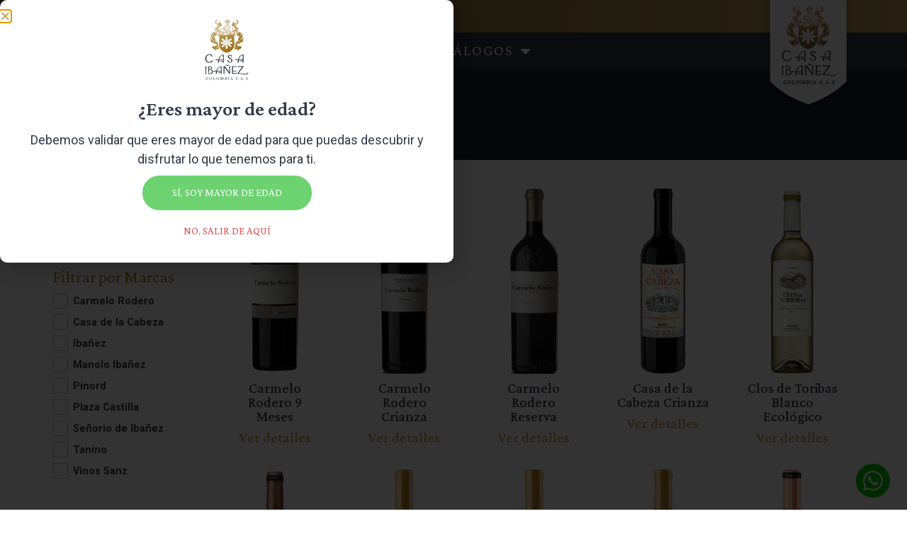

--- FILE ---
content_type: text/html; charset=UTF-8
request_url: https://casaibanezcolombia.com/categoria-producto/vinos/
body_size: 357123
content:
<!doctype html>
<html lang="es">
<head>
<meta charset="UTF-8">
<meta name="viewport" content="width=device-width, initial-scale=1">
<link rel="profile" href="https://gmpg.org/xfn/11">
<meta name='robots' content='index, follow, max-image-preview:large, max-snippet:-1, max-video-preview:-1' />
<style>img:is([sizes="auto" i], [sizes^="auto," i]) { contain-intrinsic-size: 3000px 1500px }</style>
<!-- This site is optimized with the Yoast SEO plugin v24.1 - https://yoast.com/wordpress/plugins/seo/ -->
<title>Vinos archivos - Casa Ibañez</title>
<link rel="canonical" href="https://casaibanezcolombia.com/categoria-producto/vinos/" />
<meta property="og:locale" content="es_ES" />
<meta property="og:type" content="article" />
<meta property="og:title" content="Vinos archivos - Casa Ibañez" />
<meta property="og:url" content="https://casaibanezcolombia.com/categoria-producto/vinos/" />
<meta property="og:site_name" content="Casa Ibañez" />
<meta name="twitter:card" content="summary_large_image" />
<script type="application/ld+json" class="yoast-schema-graph">{"@context":"https://schema.org","@graph":[{"@type":"CollectionPage","@id":"https://casaibanezcolombia.com/categoria-producto/vinos/","url":"https://casaibanezcolombia.com/categoria-producto/vinos/","name":"Vinos archivos - Casa Ibañez","isPartOf":{"@id":"https://casaibanezcolombia.com/#website"},"primaryImageOfPage":{"@id":"https://casaibanezcolombia.com/categoria-producto/vinos/#primaryimage"},"image":{"@id":"https://casaibanezcolombia.com/categoria-producto/vinos/#primaryimage"},"thumbnailUrl":"https://casaibanezcolombia.com/cmsc/wp-content/uploads/2022/11/CARMELO RODERO 9MESES.png","breadcrumb":{"@id":"https://casaibanezcolombia.com/categoria-producto/vinos/#breadcrumb"},"inLanguage":"es"},{"@type":"ImageObject","inLanguage":"es","@id":"https://casaibanezcolombia.com/categoria-producto/vinos/#primaryimage","url":"https://casaibanezcolombia.com/cmsc/wp-content/uploads/2022/11/CARMELO RODERO 9MESES.png","contentUrl":"https://casaibanezcolombia.com/cmsc/wp-content/uploads/2022/11/CARMELO RODERO 9MESES.png","width":1000,"height":1500,"caption":"Tanino Espumoso Blanco"},{"@type":"BreadcrumbList","@id":"https://casaibanezcolombia.com/categoria-producto/vinos/#breadcrumb","itemListElement":[{"@type":"ListItem","position":1,"name":"Inicio","item":"https://casaibanezcolombia.com/"},{"@type":"ListItem","position":2,"name":"Vinos"}]},{"@type":"WebSite","@id":"https://casaibanezcolombia.com/#website","url":"https://casaibanezcolombia.com/","name":"Casa Ibañez","description":"Otro sitio realizado con WordPress","publisher":{"@id":"https://casaibanezcolombia.com/#organization"},"potentialAction":[{"@type":"SearchAction","target":{"@type":"EntryPoint","urlTemplate":"https://casaibanezcolombia.com/?s={search_term_string}"},"query-input":{"@type":"PropertyValueSpecification","valueRequired":true,"valueName":"search_term_string"}}],"inLanguage":"es"},{"@type":"Organization","@id":"https://casaibanezcolombia.com/#organization","name":"Casa Ibañez","url":"https://casaibanezcolombia.com/","logo":{"@type":"ImageObject","inLanguage":"es","@id":"https://casaibanezcolombia.com/#/schema/logo/image/","url":"https://casaibanezcolombia.com/cmsc/wp-content/uploads/2021/11/casa-ibanez-new.png","contentUrl":"https://casaibanezcolombia.com/cmsc/wp-content/uploads/2021/11/casa-ibanez-new.png","width":260,"height":330,"caption":"Casa Ibañez"},"image":{"@id":"https://casaibanezcolombia.com/#/schema/logo/image/"}}]}</script>
<!-- / Yoast SEO plugin. -->
<link rel='dns-prefetch' href='//www.googletagmanager.com' />
<link rel="alternate" type="application/rss+xml" title="Casa Ibañez &raquo; Feed" href="https://casaibanezcolombia.com/feed/" />
<link rel="alternate" type="application/rss+xml" title="Casa Ibañez &raquo; Feed de los comentarios" href="https://casaibanezcolombia.com/comments/feed/" />
<link rel="alternate" type="application/rss+xml" title="Casa Ibañez &raquo; Vinos Categoría Feed" href="https://casaibanezcolombia.com/categoria-producto/vinos/feed/" />
<!-- <link rel='stylesheet' id='wp-block-library-css' href='https://casaibanezcolombia.com/cmsc/wp-includes/css/dist/block-library/style.min.css?ver=ddf1daa7837b88e82a5ffcf2858608fd' media='all' /> -->
<link rel="stylesheet" type="text/css" href="//casaibanezcolombia.com/cmsc/wp-content/cache/wpfc-minified/lmjqj741/fr9cx.css" media="all"/>
<style id='global-styles-inline-css'>
:root{--wp--preset--aspect-ratio--square: 1;--wp--preset--aspect-ratio--4-3: 4/3;--wp--preset--aspect-ratio--3-4: 3/4;--wp--preset--aspect-ratio--3-2: 3/2;--wp--preset--aspect-ratio--2-3: 2/3;--wp--preset--aspect-ratio--16-9: 16/9;--wp--preset--aspect-ratio--9-16: 9/16;--wp--preset--color--black: #000000;--wp--preset--color--cyan-bluish-gray: #abb8c3;--wp--preset--color--white: #ffffff;--wp--preset--color--pale-pink: #f78da7;--wp--preset--color--vivid-red: #cf2e2e;--wp--preset--color--luminous-vivid-orange: #ff6900;--wp--preset--color--luminous-vivid-amber: #fcb900;--wp--preset--color--light-green-cyan: #7bdcb5;--wp--preset--color--vivid-green-cyan: #00d084;--wp--preset--color--pale-cyan-blue: #8ed1fc;--wp--preset--color--vivid-cyan-blue: #0693e3;--wp--preset--color--vivid-purple: #9b51e0;--wp--preset--gradient--vivid-cyan-blue-to-vivid-purple: linear-gradient(135deg,rgba(6,147,227,1) 0%,rgb(155,81,224) 100%);--wp--preset--gradient--light-green-cyan-to-vivid-green-cyan: linear-gradient(135deg,rgb(122,220,180) 0%,rgb(0,208,130) 100%);--wp--preset--gradient--luminous-vivid-amber-to-luminous-vivid-orange: linear-gradient(135deg,rgba(252,185,0,1) 0%,rgba(255,105,0,1) 100%);--wp--preset--gradient--luminous-vivid-orange-to-vivid-red: linear-gradient(135deg,rgba(255,105,0,1) 0%,rgb(207,46,46) 100%);--wp--preset--gradient--very-light-gray-to-cyan-bluish-gray: linear-gradient(135deg,rgb(238,238,238) 0%,rgb(169,184,195) 100%);--wp--preset--gradient--cool-to-warm-spectrum: linear-gradient(135deg,rgb(74,234,220) 0%,rgb(151,120,209) 20%,rgb(207,42,186) 40%,rgb(238,44,130) 60%,rgb(251,105,98) 80%,rgb(254,248,76) 100%);--wp--preset--gradient--blush-light-purple: linear-gradient(135deg,rgb(255,206,236) 0%,rgb(152,150,240) 100%);--wp--preset--gradient--blush-bordeaux: linear-gradient(135deg,rgb(254,205,165) 0%,rgb(254,45,45) 50%,rgb(107,0,62) 100%);--wp--preset--gradient--luminous-dusk: linear-gradient(135deg,rgb(255,203,112) 0%,rgb(199,81,192) 50%,rgb(65,88,208) 100%);--wp--preset--gradient--pale-ocean: linear-gradient(135deg,rgb(255,245,203) 0%,rgb(182,227,212) 50%,rgb(51,167,181) 100%);--wp--preset--gradient--electric-grass: linear-gradient(135deg,rgb(202,248,128) 0%,rgb(113,206,126) 100%);--wp--preset--gradient--midnight: linear-gradient(135deg,rgb(2,3,129) 0%,rgb(40,116,252) 100%);--wp--preset--font-size--small: 13px;--wp--preset--font-size--medium: 20px;--wp--preset--font-size--large: 36px;--wp--preset--font-size--x-large: 42px;--wp--preset--font-family--inter: "Inter", sans-serif;--wp--preset--font-family--cardo: Cardo;--wp--preset--spacing--20: 0.44rem;--wp--preset--spacing--30: 0.67rem;--wp--preset--spacing--40: 1rem;--wp--preset--spacing--50: 1.5rem;--wp--preset--spacing--60: 2.25rem;--wp--preset--spacing--70: 3.38rem;--wp--preset--spacing--80: 5.06rem;--wp--preset--shadow--natural: 6px 6px 9px rgba(0, 0, 0, 0.2);--wp--preset--shadow--deep: 12px 12px 50px rgba(0, 0, 0, 0.4);--wp--preset--shadow--sharp: 6px 6px 0px rgba(0, 0, 0, 0.2);--wp--preset--shadow--outlined: 6px 6px 0px -3px rgba(255, 255, 255, 1), 6px 6px rgba(0, 0, 0, 1);--wp--preset--shadow--crisp: 6px 6px 0px rgba(0, 0, 0, 1);}:root { --wp--style--global--content-size: 800px;--wp--style--global--wide-size: 1200px; }:where(body) { margin: 0; }.wp-site-blocks > .alignleft { float: left; margin-right: 2em; }.wp-site-blocks > .alignright { float: right; margin-left: 2em; }.wp-site-blocks > .aligncenter { justify-content: center; margin-left: auto; margin-right: auto; }:where(.wp-site-blocks) > * { margin-block-start: 24px; margin-block-end: 0; }:where(.wp-site-blocks) > :first-child { margin-block-start: 0; }:where(.wp-site-blocks) > :last-child { margin-block-end: 0; }:root { --wp--style--block-gap: 24px; }:root :where(.is-layout-flow) > :first-child{margin-block-start: 0;}:root :where(.is-layout-flow) > :last-child{margin-block-end: 0;}:root :where(.is-layout-flow) > *{margin-block-start: 24px;margin-block-end: 0;}:root :where(.is-layout-constrained) > :first-child{margin-block-start: 0;}:root :where(.is-layout-constrained) > :last-child{margin-block-end: 0;}:root :where(.is-layout-constrained) > *{margin-block-start: 24px;margin-block-end: 0;}:root :where(.is-layout-flex){gap: 24px;}:root :where(.is-layout-grid){gap: 24px;}.is-layout-flow > .alignleft{float: left;margin-inline-start: 0;margin-inline-end: 2em;}.is-layout-flow > .alignright{float: right;margin-inline-start: 2em;margin-inline-end: 0;}.is-layout-flow > .aligncenter{margin-left: auto !important;margin-right: auto !important;}.is-layout-constrained > .alignleft{float: left;margin-inline-start: 0;margin-inline-end: 2em;}.is-layout-constrained > .alignright{float: right;margin-inline-start: 2em;margin-inline-end: 0;}.is-layout-constrained > .aligncenter{margin-left: auto !important;margin-right: auto !important;}.is-layout-constrained > :where(:not(.alignleft):not(.alignright):not(.alignfull)){max-width: var(--wp--style--global--content-size);margin-left: auto !important;margin-right: auto !important;}.is-layout-constrained > .alignwide{max-width: var(--wp--style--global--wide-size);}body .is-layout-flex{display: flex;}.is-layout-flex{flex-wrap: wrap;align-items: center;}.is-layout-flex > :is(*, div){margin: 0;}body .is-layout-grid{display: grid;}.is-layout-grid > :is(*, div){margin: 0;}body{padding-top: 0px;padding-right: 0px;padding-bottom: 0px;padding-left: 0px;}a:where(:not(.wp-element-button)){text-decoration: underline;}:root :where(.wp-element-button, .wp-block-button__link){background-color: #32373c;border-width: 0;color: #fff;font-family: inherit;font-size: inherit;line-height: inherit;padding: calc(0.667em + 2px) calc(1.333em + 2px);text-decoration: none;}.has-black-color{color: var(--wp--preset--color--black) !important;}.has-cyan-bluish-gray-color{color: var(--wp--preset--color--cyan-bluish-gray) !important;}.has-white-color{color: var(--wp--preset--color--white) !important;}.has-pale-pink-color{color: var(--wp--preset--color--pale-pink) !important;}.has-vivid-red-color{color: var(--wp--preset--color--vivid-red) !important;}.has-luminous-vivid-orange-color{color: var(--wp--preset--color--luminous-vivid-orange) !important;}.has-luminous-vivid-amber-color{color: var(--wp--preset--color--luminous-vivid-amber) !important;}.has-light-green-cyan-color{color: var(--wp--preset--color--light-green-cyan) !important;}.has-vivid-green-cyan-color{color: var(--wp--preset--color--vivid-green-cyan) !important;}.has-pale-cyan-blue-color{color: var(--wp--preset--color--pale-cyan-blue) !important;}.has-vivid-cyan-blue-color{color: var(--wp--preset--color--vivid-cyan-blue) !important;}.has-vivid-purple-color{color: var(--wp--preset--color--vivid-purple) !important;}.has-black-background-color{background-color: var(--wp--preset--color--black) !important;}.has-cyan-bluish-gray-background-color{background-color: var(--wp--preset--color--cyan-bluish-gray) !important;}.has-white-background-color{background-color: var(--wp--preset--color--white) !important;}.has-pale-pink-background-color{background-color: var(--wp--preset--color--pale-pink) !important;}.has-vivid-red-background-color{background-color: var(--wp--preset--color--vivid-red) !important;}.has-luminous-vivid-orange-background-color{background-color: var(--wp--preset--color--luminous-vivid-orange) !important;}.has-luminous-vivid-amber-background-color{background-color: var(--wp--preset--color--luminous-vivid-amber) !important;}.has-light-green-cyan-background-color{background-color: var(--wp--preset--color--light-green-cyan) !important;}.has-vivid-green-cyan-background-color{background-color: var(--wp--preset--color--vivid-green-cyan) !important;}.has-pale-cyan-blue-background-color{background-color: var(--wp--preset--color--pale-cyan-blue) !important;}.has-vivid-cyan-blue-background-color{background-color: var(--wp--preset--color--vivid-cyan-blue) !important;}.has-vivid-purple-background-color{background-color: var(--wp--preset--color--vivid-purple) !important;}.has-black-border-color{border-color: var(--wp--preset--color--black) !important;}.has-cyan-bluish-gray-border-color{border-color: var(--wp--preset--color--cyan-bluish-gray) !important;}.has-white-border-color{border-color: var(--wp--preset--color--white) !important;}.has-pale-pink-border-color{border-color: var(--wp--preset--color--pale-pink) !important;}.has-vivid-red-border-color{border-color: var(--wp--preset--color--vivid-red) !important;}.has-luminous-vivid-orange-border-color{border-color: var(--wp--preset--color--luminous-vivid-orange) !important;}.has-luminous-vivid-amber-border-color{border-color: var(--wp--preset--color--luminous-vivid-amber) !important;}.has-light-green-cyan-border-color{border-color: var(--wp--preset--color--light-green-cyan) !important;}.has-vivid-green-cyan-border-color{border-color: var(--wp--preset--color--vivid-green-cyan) !important;}.has-pale-cyan-blue-border-color{border-color: var(--wp--preset--color--pale-cyan-blue) !important;}.has-vivid-cyan-blue-border-color{border-color: var(--wp--preset--color--vivid-cyan-blue) !important;}.has-vivid-purple-border-color{border-color: var(--wp--preset--color--vivid-purple) !important;}.has-vivid-cyan-blue-to-vivid-purple-gradient-background{background: var(--wp--preset--gradient--vivid-cyan-blue-to-vivid-purple) !important;}.has-light-green-cyan-to-vivid-green-cyan-gradient-background{background: var(--wp--preset--gradient--light-green-cyan-to-vivid-green-cyan) !important;}.has-luminous-vivid-amber-to-luminous-vivid-orange-gradient-background{background: var(--wp--preset--gradient--luminous-vivid-amber-to-luminous-vivid-orange) !important;}.has-luminous-vivid-orange-to-vivid-red-gradient-background{background: var(--wp--preset--gradient--luminous-vivid-orange-to-vivid-red) !important;}.has-very-light-gray-to-cyan-bluish-gray-gradient-background{background: var(--wp--preset--gradient--very-light-gray-to-cyan-bluish-gray) !important;}.has-cool-to-warm-spectrum-gradient-background{background: var(--wp--preset--gradient--cool-to-warm-spectrum) !important;}.has-blush-light-purple-gradient-background{background: var(--wp--preset--gradient--blush-light-purple) !important;}.has-blush-bordeaux-gradient-background{background: var(--wp--preset--gradient--blush-bordeaux) !important;}.has-luminous-dusk-gradient-background{background: var(--wp--preset--gradient--luminous-dusk) !important;}.has-pale-ocean-gradient-background{background: var(--wp--preset--gradient--pale-ocean) !important;}.has-electric-grass-gradient-background{background: var(--wp--preset--gradient--electric-grass) !important;}.has-midnight-gradient-background{background: var(--wp--preset--gradient--midnight) !important;}.has-small-font-size{font-size: var(--wp--preset--font-size--small) !important;}.has-medium-font-size{font-size: var(--wp--preset--font-size--medium) !important;}.has-large-font-size{font-size: var(--wp--preset--font-size--large) !important;}.has-x-large-font-size{font-size: var(--wp--preset--font-size--x-large) !important;}.has-inter-font-family{font-family: var(--wp--preset--font-family--inter) !important;}.has-cardo-font-family{font-family: var(--wp--preset--font-family--cardo) !important;}
:root :where(.wp-block-pullquote){font-size: 1.5em;line-height: 1.6;}
</style>
<!-- <link rel='stylesheet' id='woof-css' href='https://casaibanezcolombia.com/cmsc/wp-content/plugins/woocommerce-products-filter/css/front.css?ver=2.2.9.2' media='all' /> -->
<link rel="stylesheet" type="text/css" href="//casaibanezcolombia.com/cmsc/wp-content/cache/wpfc-minified/jzat4dbs/fr3j3.css" media="all"/>
<style id='woof-inline-css'>
.woof_products_top_panel li span, .woof_products_top_panel2 li span{background: url(https://casaibanezcolombia.com/cmsc/wp-content/plugins/woocommerce-products-filter/img/delete.png);background-size: 14px 14px;background-repeat: no-repeat;background-position: right;}
.woof_edit_view{
display: none;
}
</style>
<!-- <link rel='stylesheet' id='chosen-drop-down-css' href='https://casaibanezcolombia.com/cmsc/wp-content/plugins/woocommerce-products-filter/js/chosen/chosen.min.css?ver=2.2.9.2' media='all' /> -->
<!-- <link rel='stylesheet' id='icheck-jquery-color-css' href='https://casaibanezcolombia.com/cmsc/wp-content/plugins/woocommerce-products-filter/js/icheck/skins/square/grey.css?ver=2.2.9.2' media='all' /> -->
<!-- <link rel='stylesheet' id='woof_label_html_items-css' href='https://casaibanezcolombia.com/cmsc/wp-content/plugins/woocommerce-products-filter/ext/label/css/html_types/label.css?ver=2.2.9.2' media='all' /> -->
<!-- <link rel='stylesheet' id='woof_select_hierarchy_html_items-css' href='https://casaibanezcolombia.com/cmsc/wp-content/plugins/woocommerce-products-filter/ext/select_hierarchy/css/html_types/select_hierarchy.css?ver=2.2.9.2' media='all' /> -->
<!-- <link rel='stylesheet' id='woof_slider_html_items-css' href='https://casaibanezcolombia.com/cmsc/wp-content/plugins/woocommerce-products-filter/ext/slider/css/html_types/slider.css?ver=2.2.9.2' media='all' /> -->
<link rel="stylesheet" type="text/css" href="//casaibanezcolombia.com/cmsc/wp-content/cache/wpfc-minified/lojv87sc/fr3j3.css" media="all"/>
<style id='woocommerce-inline-inline-css'>
.woocommerce form .form-row .required { visibility: visible; }
</style>
<!-- <link rel='stylesheet' id='hello-elementor-theme-style-css' href='https://casaibanezcolombia.com/cmsc/wp-content/themes/hello-elementor/assets/css/theme.css?ver=3.4.4' media='all' /> -->
<!-- <link rel='stylesheet' id='hello-elementor-header-footer-css' href='https://casaibanezcolombia.com/cmsc/wp-content/themes/hello-elementor/assets/css/header-footer.css?ver=3.4.4' media='all' /> -->
<!-- <link rel='stylesheet' id='e-animations-css' href='https://casaibanezcolombia.com/cmsc/wp-content/plugins/elementor/assets/lib/animations/animations.min.css?ver=3.25.11' media='all' /> -->
<!-- <link rel='stylesheet' id='elementor-icons-css' href='https://casaibanezcolombia.com/cmsc/wp-content/plugins/elementor/assets/lib/eicons/css/elementor-icons.min.css?ver=5.34.0' media='all' /> -->
<!-- <link rel='stylesheet' id='elementor-frontend-css' href='https://casaibanezcolombia.com/cmsc/wp-content/plugins/elementor/assets/css/frontend.min.css?ver=3.25.11' media='all' /> -->
<link rel="stylesheet" type="text/css" href="//casaibanezcolombia.com/cmsc/wp-content/cache/wpfc-minified/7wpc1xru/9trto.css" media="all"/>
<style id='elementor-frontend-inline-css'>
.elementor-kit-7{--e-global-color-primary:#323946;--e-global-color-secondary:#CF9C51;--e-global-color-text:#000000;--e-global-color-accent:#CF9C51;--e-global-color-b71949a:#FFFFFF;--e-global-color-2de1055:#CCCCCC;--e-global-color-c6af963:#AC6E00;--e-global-color-a164a95:#4A3106;--e-global-color-f1d5bcd:#85602E;--e-global-color-f5367c0:#6DD270;--e-global-color-427c357:#6DD270;--e-global-color-f08ce28:#E15252;color:var( --e-global-color-primary );font-family:"Roboto", Sans-serif;font-size:1.1rem;}.elementor-kit-7 p{margin-bottom:20px;}.elementor-kit-7 a{color:var( --e-global-color-secondary );}.elementor-kit-7 h1{color:var( --e-global-color-secondary );font-family:"Crimson Pro", Sans-serif;font-weight:300;}.elementor-kit-7 h2{color:var( --e-global-color-secondary );font-family:"Crimson Pro", Sans-serif;font-weight:300;}.elementor-kit-7 h3{font-family:"Crimson Pro", Sans-serif;font-weight:300;}.elementor-kit-7 h4{font-family:"Crimson Pro", Sans-serif;font-weight:300;}.elementor-kit-7 h5{font-family:"Crimson Pro", Sans-serif;}.elementor-kit-7 h6{font-family:"Crimson Pro", Sans-serif;}.elementor-kit-7 button,.elementor-kit-7 input[type="button"],.elementor-kit-7 input[type="submit"],.elementor-kit-7 .elementor-button{font-family:"Crimson Pro", Sans-serif;text-transform:uppercase;color:var( --e-global-color-primary );background-color:#FFFFFF00;border-style:solid;border-width:2px 2px 2px 2px;border-radius:50em 50em 50em 50em;}.elementor-section.elementor-section-boxed > .elementor-container{max-width:1500px;}.e-con{--container-max-width:1500px;}.elementor-widget:not(:last-child){margin-block-end:20px;}.elementor-element{--widgets-spacing:20px 20px;}{}h1.entry-title{display:var(--page-title-display);}.elementor-kit-7 e-page-transition{background-color:#FFBC7D;}.site-header{padding-inline-end:0px;padding-inline-start:0px;}@media(max-width:1024px){.elementor-section.elementor-section-boxed > .elementor-container{max-width:1024px;}.e-con{--container-max-width:1024px;}}@media(max-width:767px){.elementor-section.elementor-section-boxed > .elementor-container{max-width:767px;}.e-con{--container-max-width:767px;}}
.elementor-26 .elementor-element.elementor-element-45c7913:not(.elementor-motion-effects-element-type-background), .elementor-26 .elementor-element.elementor-element-45c7913 > .elementor-motion-effects-container > .elementor-motion-effects-layer{background-color:transparent;background-image:linear-gradient(90deg, var( --e-global-color-f1d5bcd ) 0%, #BE9B5B 100%);}.elementor-26 .elementor-element.elementor-element-45c7913{transition:background 0.3s, border 0.3s, border-radius 0.3s, box-shadow 0.3s;}.elementor-26 .elementor-element.elementor-element-45c7913 > .elementor-background-overlay{transition:background 0.3s, border-radius 0.3s, opacity 0.3s;}.elementor-bc-flex-widget .elementor-26 .elementor-element.elementor-element-7ffd6a6.elementor-column .elementor-widget-wrap{align-items:center;}.elementor-26 .elementor-element.elementor-element-7ffd6a6.elementor-column.elementor-element[data-element_type="column"] > .elementor-widget-wrap.elementor-element-populated{align-content:center;align-items:center;}.elementor-26 .elementor-element.elementor-element-7ffd6a6.elementor-column > .elementor-widget-wrap{justify-content:flex-start;}.elementor-26 .elementor-element.elementor-element-d3e09ca .elementor-nav-menu .elementor-item{font-family:"Crimson Pro", Sans-serif;font-size:1.3rem;font-weight:500;}.elementor-26 .elementor-element.elementor-element-d3e09ca .elementor-nav-menu--main .elementor-item{color:var( --e-global-color-b71949a );fill:var( --e-global-color-b71949a );}.elementor-26 .elementor-element.elementor-element-d3e09ca .elementor-nav-menu--main .elementor-item:hover,
.elementor-26 .elementor-element.elementor-element-d3e09ca .elementor-nav-menu--main .elementor-item.elementor-item-active,
.elementor-26 .elementor-element.elementor-element-d3e09ca .elementor-nav-menu--main .elementor-item.highlighted,
.elementor-26 .elementor-element.elementor-element-d3e09ca .elementor-nav-menu--main .elementor-item:focus{color:var( --e-global-color-b71949a );fill:var( --e-global-color-b71949a );}.elementor-26 .elementor-element.elementor-element-d3e09ca .elementor-nav-menu--main .elementor-item.elementor-item-active{color:var( --e-global-color-b71949a );}.elementor-26 .elementor-element.elementor-element-d3e09ca{width:auto;max-width:auto;align-self:center;}.elementor-26 .elementor-element.elementor-element-e9f97a1{--grid-template-columns:repeat(0, auto);--icon-size:20px;--grid-column-gap:5px;--grid-row-gap:0px;width:auto;max-width:auto;}.elementor-26 .elementor-element.elementor-element-e9f97a1 .elementor-widget-container{text-align:center;}.elementor-26 .elementor-element.elementor-element-e9f97a1 .elementor-social-icon{background-color:var( --e-global-color-b71949a );--icon-padding:0.3em;}.elementor-26 .elementor-element.elementor-element-e9f97a1 .elementor-social-icon i{color:var( --e-global-color-f1d5bcd );}.elementor-26 .elementor-element.elementor-element-e9f97a1 .elementor-social-icon svg{fill:var( --e-global-color-f1d5bcd );}.elementor-26 .elementor-element.elementor-element-f87a0c2 img{width:130px;}.elementor-26 .elementor-element.elementor-element-f87a0c2 > .elementor-widget-container{margin:0px 10px 0px 10px;}.elementor-26 .elementor-element.elementor-element-f87a0c2{width:auto;max-width:auto;top:0px;z-index:15;}body:not(.rtl) .elementor-26 .elementor-element.elementor-element-f87a0c2{right:0px;}body.rtl .elementor-26 .elementor-element.elementor-element-f87a0c2{left:0px;}.elementor-26 .elementor-element.elementor-element-581c5a3 .elementor-heading-title{color:var( --e-global-color-b71949a );}.elementor-26 .elementor-element.elementor-element-581c5a3{color:var( --e-global-color-b71949a );}.elementor-26 .elementor-element.elementor-element-581c5a3 a{color:var( --e-global-color-b71949a );}.elementor-26 .elementor-element.elementor-element-581c5a3 a:hover{color:var( --e-global-color-secondary );}.elementor-26 .elementor-element.elementor-element-c71fbaa .elementor-icon-list-icon i{color:var( --e-global-color-b71949a );transition:color 0.3s;}.elementor-26 .elementor-element.elementor-element-c71fbaa .elementor-icon-list-icon svg{fill:var( --e-global-color-b71949a );transition:fill 0.3s;}.elementor-26 .elementor-element.elementor-element-c71fbaa .elementor-icon-list-item:hover .elementor-icon-list-icon i{color:var( --e-global-color-accent );}.elementor-26 .elementor-element.elementor-element-c71fbaa .elementor-icon-list-item:hover .elementor-icon-list-icon svg{fill:var( --e-global-color-accent );}.elementor-26 .elementor-element.elementor-element-c71fbaa{--e-icon-list-icon-size:14px;--icon-vertical-offset:0px;}.elementor-26 .elementor-element.elementor-element-c71fbaa .elementor-icon-list-item > .elementor-icon-list-text, .elementor-26 .elementor-element.elementor-element-c71fbaa .elementor-icon-list-item > a{font-family:"Crimson Pro", Sans-serif;font-weight:300;text-transform:uppercase;}.elementor-26 .elementor-element.elementor-element-c71fbaa .elementor-icon-list-text{color:var( --e-global-color-b71949a );transition:color 0.3s;}.elementor-26 .elementor-element.elementor-element-c71fbaa .elementor-icon-list-item:hover .elementor-icon-list-text{color:var( --e-global-color-accent );}.elementor-26 .elementor-element.elementor-element-c71fbaa > .elementor-widget-container{margin:0px 0px 0px 0px;}.elementor-26 .elementor-element.elementor-element-99965f4 .elementor-nav-menu .elementor-item{font-family:"Crimson Pro", Sans-serif;font-size:1.3rem;text-transform:uppercase;letter-spacing:2px;}.elementor-26 .elementor-element.elementor-element-99965f4 .elementor-nav-menu--main .elementor-item{color:var( --e-global-color-b71949a );fill:var( --e-global-color-b71949a );padding-left:10px;padding-right:10px;padding-top:15px;padding-bottom:15px;}.elementor-26 .elementor-element.elementor-element-99965f4 .elementor-nav-menu--main .elementor-item:hover,
.elementor-26 .elementor-element.elementor-element-99965f4 .elementor-nav-menu--main .elementor-item.elementor-item-active,
.elementor-26 .elementor-element.elementor-element-99965f4 .elementor-nav-menu--main .elementor-item.highlighted,
.elementor-26 .elementor-element.elementor-element-99965f4 .elementor-nav-menu--main .elementor-item:focus{color:var( --e-global-color-secondary );fill:var( --e-global-color-secondary );}.elementor-26 .elementor-element.elementor-element-99965f4 .elementor-nav-menu--main .elementor-item.elementor-item-active{color:var( --e-global-color-secondary );}.elementor-26 .elementor-element.elementor-element-99965f4{--e-nav-menu-horizontal-menu-item-margin:calc( 10px / 2 );}.elementor-26 .elementor-element.elementor-element-99965f4 .elementor-nav-menu--main:not(.elementor-nav-menu--layout-horizontal) .elementor-nav-menu > li:not(:last-child){margin-bottom:10px;}.elementor-26 .elementor-element.elementor-element-99965f4 .elementor-nav-menu--dropdown a, .elementor-26 .elementor-element.elementor-element-99965f4 .elementor-menu-toggle{color:var( --e-global-color-b71949a );}.elementor-26 .elementor-element.elementor-element-99965f4 .elementor-nav-menu--dropdown{background-color:var( --e-global-color-secondary );}.elementor-26 .elementor-element.elementor-element-99965f4 .elementor-nav-menu--dropdown a:hover,
.elementor-26 .elementor-element.elementor-element-99965f4 .elementor-nav-menu--dropdown a.elementor-item-active,
.elementor-26 .elementor-element.elementor-element-99965f4 .elementor-nav-menu--dropdown a.highlighted,
.elementor-26 .elementor-element.elementor-element-99965f4 .elementor-menu-toggle:hover{color:var( --e-global-color-primary );}.elementor-26 .elementor-element.elementor-element-99965f4 .elementor-nav-menu--dropdown a:hover,
.elementor-26 .elementor-element.elementor-element-99965f4 .elementor-nav-menu--dropdown a.elementor-item-active,
.elementor-26 .elementor-element.elementor-element-99965f4 .elementor-nav-menu--dropdown a.highlighted{background-color:var( --e-global-color-b71949a );}.elementor-26:not(.elementor-motion-effects-element-type-background), .elementor-26 > .elementor-motion-effects-container > .elementor-motion-effects-layer{background-color:var( --e-global-color-primary );}@media(max-width:1024px){.elementor-26 .elementor-element.elementor-element-e9f97a1 > .elementor-widget-container{margin:10px 10px 10px 10px;}.elementor-26 .elementor-element.elementor-element-f87a0c2 img{width:90px;}.elementor-26 .elementor-element.elementor-element-67822f9 > .elementor-widget-wrap > .elementor-widget:not(.elementor-widget__width-auto):not(.elementor-widget__width-initial):not(:last-child):not(.elementor-absolute){margin-bottom:0px;}.elementor-26 .elementor-element.elementor-element-c71fbaa{--e-icon-list-icon-size:22px;--e-icon-list-icon-align:center;--e-icon-list-icon-margin:0 calc(var(--e-icon-list-icon-size, 1em) * 0.125);width:auto;max-width:auto;align-self:center;}.elementor-26 .elementor-element.elementor-element-c71fbaa .elementor-icon-list-item > .elementor-icon-list-text, .elementor-26 .elementor-element.elementor-element-c71fbaa .elementor-icon-list-item > a{font-size:1.4rem;letter-spacing:3px;}.elementor-26 .elementor-element.elementor-element-c71fbaa > .elementor-widget-container{padding:10px 10px 10px 10px;}}@media(max-width:767px){.elementor-26 .elementor-element.elementor-element-e9f97a1{--icon-size:15px;}.elementor-26 .elementor-element.elementor-element-e9f97a1 .elementor-social-icon{--icon-padding:0.2em;}.elementor-26 .elementor-element.elementor-element-e9f97a1 > .elementor-widget-container{margin:5px 10px 5px 10px;}.elementor-26 .elementor-element.elementor-element-c71fbaa > .elementor-widget-container{padding:0px 10px 0px 10px;}}
.elementor-42 .elementor-element.elementor-element-28c7ea5 > .elementor-container > .elementor-column > .elementor-widget-wrap{align-content:center;align-items:center;}.elementor-42 .elementor-element.elementor-element-28c7ea5:not(.elementor-motion-effects-element-type-background), .elementor-42 .elementor-element.elementor-element-28c7ea5 > .elementor-motion-effects-container > .elementor-motion-effects-layer{background-color:#FFE080;background-image:url("https://casaibanezcolombia.com/cmsc/wp-content/uploads/2021/12/footer-2.jpg");background-position:center center;background-repeat:no-repeat;background-size:cover;}.elementor-42 .elementor-element.elementor-element-28c7ea5 > .elementor-background-overlay{background-color:#090909;opacity:0.5;mix-blend-mode:darken;transition:background 0.3s, border-radius 0.3s, opacity 0.3s;}.elementor-42 .elementor-element.elementor-element-28c7ea5{border-style:solid;border-width:1px 0px 0px 0px;border-color:var( --e-global-color-b71949a );transition:background 0.3s, border 0.3s, border-radius 0.3s, box-shadow 0.3s;padding:4rem 0rem 4rem 0rem;}.elementor-42 .elementor-element.elementor-element-3199165 > .elementor-widget-wrap > .elementor-widget:not(.elementor-widget__width-auto):not(.elementor-widget__width-initial):not(:last-child):not(.elementor-absolute){margin-bottom:10px;}.elementor-42 .elementor-element.elementor-element-7423744{width:auto;max-width:auto;top:-85px;z-index:0;}body:not(.rtl) .elementor-42 .elementor-element.elementor-element-7423744{right:-20vw;}body.rtl .elementor-42 .elementor-element.elementor-element-7423744{left:-20vw;}.elementor-42 .elementor-element.elementor-element-514c5fd{width:auto;max-width:auto;top:-55px;z-index:0;}body:not(.rtl) .elementor-42 .elementor-element.elementor-element-514c5fd{right:-56vw;}body.rtl .elementor-42 .elementor-element.elementor-element-514c5fd{left:-56vw;}.elementor-42 .elementor-element.elementor-element-1ad45ad .elementor-heading-title{color:var( --e-global-color-b71949a );}.elementor-42 .elementor-element.elementor-element-a5d53c4 .elementor-heading-title{color:var( --e-global-color-b71949a );}.elementor-42 .elementor-element.elementor-element-cca2d6f .elementor-field-group{padding-right:calc( 10px/2 );padding-left:calc( 10px/2 );margin-bottom:10px;}.elementor-42 .elementor-element.elementor-element-cca2d6f .elementor-form-fields-wrapper{margin-left:calc( -10px/2 );margin-right:calc( -10px/2 );margin-bottom:-10px;}.elementor-42 .elementor-element.elementor-element-cca2d6f .elementor-field-group.recaptcha_v3-bottomleft, .elementor-42 .elementor-element.elementor-element-cca2d6f .elementor-field-group.recaptcha_v3-bottomright{margin-bottom:0;}body.rtl .elementor-42 .elementor-element.elementor-element-cca2d6f .elementor-labels-inline .elementor-field-group > label{padding-left:0px;}body:not(.rtl) .elementor-42 .elementor-element.elementor-element-cca2d6f .elementor-labels-inline .elementor-field-group > label{padding-right:0px;}body .elementor-42 .elementor-element.elementor-element-cca2d6f .elementor-labels-above .elementor-field-group > label{padding-bottom:0px;}.elementor-42 .elementor-element.elementor-element-cca2d6f .elementor-field-group > label, .elementor-42 .elementor-element.elementor-element-cca2d6f .elementor-field-subgroup label{color:var( --e-global-color-b71949a );}.elementor-42 .elementor-element.elementor-element-cca2d6f .elementor-field-group > label{font-weight:600;}.elementor-42 .elementor-element.elementor-element-cca2d6f .elementor-field-type-html{padding-bottom:0px;color:var( --e-global-color-b71949a );}.elementor-42 .elementor-element.elementor-element-cca2d6f .elementor-field-group:not(.elementor-field-type-upload) .elementor-field:not(.elementor-select-wrapper){background-color:#ffffff;border-color:var( --e-global-color-b71949a );border-radius:20px 20px 20px 20px;}.elementor-42 .elementor-element.elementor-element-cca2d6f .elementor-field-group .elementor-select-wrapper select{background-color:#ffffff;border-color:var( --e-global-color-b71949a );border-radius:20px 20px 20px 20px;}.elementor-42 .elementor-element.elementor-element-cca2d6f .elementor-field-group .elementor-select-wrapper::before{color:var( --e-global-color-b71949a );}.elementor-42 .elementor-element.elementor-element-cca2d6f .elementor-button{font-size:1.4rem;font-weight:400;border-style:solid;border-width:0px 0px 0px 0px;border-radius:20px 20px 20px 20px;}.elementor-42 .elementor-element.elementor-element-cca2d6f .e-form__buttons__wrapper__button-next{background-color:var( --e-global-color-secondary );color:#ffffff;}.elementor-42 .elementor-element.elementor-element-cca2d6f .elementor-button[type="submit"]{background-color:var( --e-global-color-secondary );color:#ffffff;}.elementor-42 .elementor-element.elementor-element-cca2d6f .elementor-button[type="submit"] svg *{fill:#ffffff;}.elementor-42 .elementor-element.elementor-element-cca2d6f .e-form__buttons__wrapper__button-previous{background-color:var( --e-global-color-primary );color:#ffffff;}.elementor-42 .elementor-element.elementor-element-cca2d6f .e-form__buttons__wrapper__button-next:hover{color:#ffffff;}.elementor-42 .elementor-element.elementor-element-cca2d6f .elementor-button[type="submit"]:hover{color:#ffffff;}.elementor-42 .elementor-element.elementor-element-cca2d6f .elementor-button[type="submit"]:hover svg *{fill:#ffffff;}.elementor-42 .elementor-element.elementor-element-cca2d6f .e-form__buttons__wrapper__button-previous:hover{color:#ffffff;}.elementor-42 .elementor-element.elementor-element-cca2d6f{--e-form-steps-indicators-spacing:20px;--e-form-steps-indicator-padding:30px;--e-form-steps-indicator-inactive-secondary-color:#ffffff;--e-form-steps-indicator-active-secondary-color:#ffffff;--e-form-steps-indicator-completed-secondary-color:#ffffff;--e-form-steps-divider-width:1px;--e-form-steps-divider-gap:10px;z-index:1024;}.elementor-42 .elementor-element.elementor-element-3fe85a8 .elementor-column-gap-custom .elementor-column > .elementor-element-populated{padding:25px;}.elementor-42 .elementor-element.elementor-element-3fe85a8{overflow:hidden;border-style:solid;border-width:1px 0px 0px 0px;border-color:var( --e-global-color-b71949a );transition:background 0.3s, border 0.3s, border-radius 0.3s, box-shadow 0.3s;padding:2rem 0rem 2rem 0rem;}.elementor-42 .elementor-element.elementor-element-3fe85a8:not(.elementor-motion-effects-element-type-background), .elementor-42 .elementor-element.elementor-element-3fe85a8 > .elementor-motion-effects-container > .elementor-motion-effects-layer{background-color:var( --e-global-color-primary );}.elementor-42 .elementor-element.elementor-element-3fe85a8 > .elementor-background-overlay{transition:background 0.3s, border-radius 0.3s, opacity 0.3s;}.elementor-42 .elementor-element.elementor-element-43c393e .elementor-icon-wrapper{text-align:center;}.elementor-42 .elementor-element.elementor-element-43c393e.elementor-view-stacked .elementor-icon{background-color:var( --e-global-color-accent );}.elementor-42 .elementor-element.elementor-element-43c393e.elementor-view-framed .elementor-icon, .elementor-42 .elementor-element.elementor-element-43c393e.elementor-view-default .elementor-icon{color:var( --e-global-color-accent );border-color:var( --e-global-color-accent );}.elementor-42 .elementor-element.elementor-element-43c393e.elementor-view-framed .elementor-icon, .elementor-42 .elementor-element.elementor-element-43c393e.elementor-view-default .elementor-icon svg{fill:var( --e-global-color-accent );}.elementor-42 .elementor-element.elementor-element-43c393e .elementor-icon{font-size:150px;}.elementor-42 .elementor-element.elementor-element-43c393e .elementor-icon svg{height:150px;}.elementor-42 .elementor-element.elementor-element-01fbf27 .elementor-heading-title{color:var( --e-global-color-b71949a );}.elementor-42 .elementor-element.elementor-element-b372b62 .elementor-icon-list-items:not(.elementor-inline-items) .elementor-icon-list-item:not(:last-child){padding-bottom:calc(30px/2);}.elementor-42 .elementor-element.elementor-element-b372b62 .elementor-icon-list-items:not(.elementor-inline-items) .elementor-icon-list-item:not(:first-child){margin-top:calc(30px/2);}.elementor-42 .elementor-element.elementor-element-b372b62 .elementor-icon-list-items.elementor-inline-items .elementor-icon-list-item{margin-right:calc(30px/2);margin-left:calc(30px/2);}.elementor-42 .elementor-element.elementor-element-b372b62 .elementor-icon-list-items.elementor-inline-items{margin-right:calc(-30px/2);margin-left:calc(-30px/2);}body.rtl .elementor-42 .elementor-element.elementor-element-b372b62 .elementor-icon-list-items.elementor-inline-items .elementor-icon-list-item:after{left:calc(-30px/2);}body:not(.rtl) .elementor-42 .elementor-element.elementor-element-b372b62 .elementor-icon-list-items.elementor-inline-items .elementor-icon-list-item:after{right:calc(-30px/2);}.elementor-42 .elementor-element.elementor-element-b372b62 .elementor-icon-list-item:not(:last-child):after{content:"";width:10%;border-color:#FFFFFF42;}.elementor-42 .elementor-element.elementor-element-b372b62 .elementor-icon-list-items:not(.elementor-inline-items) .elementor-icon-list-item:not(:last-child):after{border-top-style:solid;border-top-width:1px;}.elementor-42 .elementor-element.elementor-element-b372b62 .elementor-icon-list-items.elementor-inline-items .elementor-icon-list-item:not(:last-child):after{border-left-style:solid;}.elementor-42 .elementor-element.elementor-element-b372b62 .elementor-inline-items .elementor-icon-list-item:not(:last-child):after{border-left-width:1px;}.elementor-42 .elementor-element.elementor-element-b372b62 .elementor-icon-list-icon i{color:var( --e-global-color-secondary );transition:color 0.3s;}.elementor-42 .elementor-element.elementor-element-b372b62 .elementor-icon-list-icon svg{fill:var( --e-global-color-secondary );transition:fill 0.3s;}.elementor-42 .elementor-element.elementor-element-b372b62{--e-icon-list-icon-size:24px;--e-icon-list-icon-align:center;--e-icon-list-icon-margin:0 calc(var(--e-icon-list-icon-size, 1em) * 0.125);--icon-vertical-offset:0px;}.elementor-42 .elementor-element.elementor-element-b372b62 .elementor-icon-list-icon{padding-right:10px;}.elementor-42 .elementor-element.elementor-element-b372b62 .elementor-icon-list-item > .elementor-icon-list-text, .elementor-42 .elementor-element.elementor-element-b372b62 .elementor-icon-list-item > a{line-height:1.1em;}.elementor-42 .elementor-element.elementor-element-b372b62 .elementor-icon-list-text{color:var( --e-global-color-b71949a );transition:color 0.3s;}.elementor-42 .elementor-element.elementor-element-b372b62 .elementor-icon-list-item:hover .elementor-icon-list-text{color:var( --e-global-color-secondary );}.elementor-42 .elementor-element.elementor-element-a41bfc4 .elementor-heading-title{color:var( --e-global-color-b71949a );}.elementor-42 .elementor-element.elementor-element-ed7a4c7 .elementor-icon-list-items:not(.elementor-inline-items) .elementor-icon-list-item:not(:last-child){padding-bottom:calc(30px/2);}.elementor-42 .elementor-element.elementor-element-ed7a4c7 .elementor-icon-list-items:not(.elementor-inline-items) .elementor-icon-list-item:not(:first-child){margin-top:calc(30px/2);}.elementor-42 .elementor-element.elementor-element-ed7a4c7 .elementor-icon-list-items.elementor-inline-items .elementor-icon-list-item{margin-right:calc(30px/2);margin-left:calc(30px/2);}.elementor-42 .elementor-element.elementor-element-ed7a4c7 .elementor-icon-list-items.elementor-inline-items{margin-right:calc(-30px/2);margin-left:calc(-30px/2);}body.rtl .elementor-42 .elementor-element.elementor-element-ed7a4c7 .elementor-icon-list-items.elementor-inline-items .elementor-icon-list-item:after{left:calc(-30px/2);}body:not(.rtl) .elementor-42 .elementor-element.elementor-element-ed7a4c7 .elementor-icon-list-items.elementor-inline-items .elementor-icon-list-item:after{right:calc(-30px/2);}.elementor-42 .elementor-element.elementor-element-ed7a4c7 .elementor-icon-list-item:not(:last-child):after{content:"";width:10%;border-color:#FFFFFF42;}.elementor-42 .elementor-element.elementor-element-ed7a4c7 .elementor-icon-list-items:not(.elementor-inline-items) .elementor-icon-list-item:not(:last-child):after{border-top-style:solid;border-top-width:1px;}.elementor-42 .elementor-element.elementor-element-ed7a4c7 .elementor-icon-list-items.elementor-inline-items .elementor-icon-list-item:not(:last-child):after{border-left-style:solid;}.elementor-42 .elementor-element.elementor-element-ed7a4c7 .elementor-inline-items .elementor-icon-list-item:not(:last-child):after{border-left-width:1px;}.elementor-42 .elementor-element.elementor-element-ed7a4c7 .elementor-icon-list-icon i{color:var( --e-global-color-secondary );transition:color 0.3s;}.elementor-42 .elementor-element.elementor-element-ed7a4c7 .elementor-icon-list-icon svg{fill:var( --e-global-color-secondary );transition:fill 0.3s;}.elementor-42 .elementor-element.elementor-element-ed7a4c7{--e-icon-list-icon-size:24px;--e-icon-list-icon-align:center;--e-icon-list-icon-margin:0 calc(var(--e-icon-list-icon-size, 1em) * 0.125);--icon-vertical-offset:0px;}.elementor-42 .elementor-element.elementor-element-ed7a4c7 .elementor-icon-list-icon{padding-right:10px;}.elementor-42 .elementor-element.elementor-element-ed7a4c7 .elementor-icon-list-item > .elementor-icon-list-text, .elementor-42 .elementor-element.elementor-element-ed7a4c7 .elementor-icon-list-item > a{line-height:1.1em;}.elementor-42 .elementor-element.elementor-element-ed7a4c7 .elementor-icon-list-text{color:var( --e-global-color-b71949a );transition:color 0.3s;}.elementor-42 .elementor-element.elementor-element-5bfab21 > .elementor-container > .elementor-column > .elementor-widget-wrap{align-content:flex-start;align-items:flex-start;}.elementor-42 .elementor-element.elementor-element-5bfab21{border-style:solid;border-width:1px 0px 0px 0px;border-color:var( --e-global-color-secondary );transition:background 0.3s, border 0.3s, border-radius 0.3s, box-shadow 0.3s;color:var( --e-global-color-b71949a );}.elementor-42 .elementor-element.elementor-element-5bfab21 > .elementor-background-overlay{transition:background 0.3s, border-radius 0.3s, opacity 0.3s;}.elementor-42 .elementor-element.elementor-element-5bfab21 .elementor-heading-title{color:var( --e-global-color-b71949a );}.elementor-42 .elementor-element.elementor-element-5bfab21 a{color:var( --e-global-color-accent );}.elementor-42 .elementor-element.elementor-element-5bfab21 a:hover{color:var( --e-global-color-secondary );}.elementor-42 .elementor-element.elementor-element-6721fa7{text-align:right;}.elementor-42 .elementor-element.elementor-element-6721fa7 .elementor-heading-title{color:var( --e-global-color-b71949a );}.elementor-42 .elementor-element.elementor-element-592855f .elementor-icon-wrapper{text-align:center;}.elementor-42 .elementor-element.elementor-element-592855f.elementor-view-stacked .elementor-icon{background-color:var( --e-global-color-b71949a );color:#00CC00;}.elementor-42 .elementor-element.elementor-element-592855f.elementor-view-framed .elementor-icon, .elementor-42 .elementor-element.elementor-element-592855f.elementor-view-default .elementor-icon{color:var( --e-global-color-b71949a );border-color:var( --e-global-color-b71949a );}.elementor-42 .elementor-element.elementor-element-592855f.elementor-view-framed .elementor-icon, .elementor-42 .elementor-element.elementor-element-592855f.elementor-view-default .elementor-icon svg{fill:var( --e-global-color-b71949a );}.elementor-42 .elementor-element.elementor-element-592855f.elementor-view-framed .elementor-icon{background-color:#00CC00;}.elementor-42 .elementor-element.elementor-element-592855f.elementor-view-stacked .elementor-icon svg{fill:#00CC00;}.elementor-42 .elementor-element.elementor-element-592855f .elementor-icon{font-size:32px;padding:8px;border-width:2px 2px 2px 2px;}.elementor-42 .elementor-element.elementor-element-592855f .elementor-icon svg{height:32px;}.elementor-42 .elementor-element.elementor-element-592855f{width:var( --container-widget-width, 80px );max-width:80px;--container-widget-width:80px;--container-widget-flex-grow:0;bottom:8px;z-index:50;}body:not(.rtl) .elementor-42 .elementor-element.elementor-element-592855f{right:8px;}body.rtl .elementor-42 .elementor-element.elementor-element-592855f{left:8px;}.elementor-42 .elementor-element.elementor-element-6e047ad .elementor-heading-title{color:var( --e-global-color-b71949a );}.elementor-42 .elementor-element.elementor-element-7702433 .elementor-icon-wrapper{text-align:center;}.elementor-42 .elementor-element.elementor-element-7702433.elementor-view-stacked .elementor-icon{background-color:var( --e-global-color-accent );}.elementor-42 .elementor-element.elementor-element-7702433.elementor-view-framed .elementor-icon, .elementor-42 .elementor-element.elementor-element-7702433.elementor-view-default .elementor-icon{color:var( --e-global-color-accent );border-color:var( --e-global-color-accent );}.elementor-42 .elementor-element.elementor-element-7702433.elementor-view-framed .elementor-icon, .elementor-42 .elementor-element.elementor-element-7702433.elementor-view-default .elementor-icon svg{fill:var( --e-global-color-accent );}.elementor-42 .elementor-element.elementor-element-7702433 .elementor-icon{font-size:150px;}.elementor-42 .elementor-element.elementor-element-7702433 .elementor-icon svg{height:150px;}.elementor-42:not(.elementor-motion-effects-element-type-background), .elementor-42 > .elementor-motion-effects-container > .elementor-motion-effects-layer{background-color:var( --e-global-color-primary );}@media(max-width:1024px){.elementor-42 .elementor-element.elementor-element-28c7ea5 > .elementor-container{max-width:600px;}.elementor-42 .elementor-element.elementor-element-3199165{z-index:10;}body:not(.rtl) .elementor-42 .elementor-element.elementor-element-7423744{right:10vh;}body.rtl .elementor-42 .elementor-element.elementor-element-7423744{left:10vh;}.elementor-42 .elementor-element.elementor-element-7423744{top:-76px;}.elementor-42 .elementor-element.elementor-element-cca2d6f{z-index:10;}.elementor-42 .elementor-element.elementor-element-b372b62{width:100%;max-width:100%;}.elementor-42 .elementor-element.elementor-element-ed7a4c7{width:100%;max-width:100%;}.elementor-42 .elementor-element.elementor-element-6721fa7{text-align:center;}.elementor-42 .elementor-element.elementor-element-6e047ad{text-align:center;}.elementor-42 .elementor-element.elementor-element-7702433 .elementor-icon{font-size:115px;}.elementor-42 .elementor-element.elementor-element-7702433 .elementor-icon svg{height:115px;}}@media(min-width:768px){.elementor-42 .elementor-element.elementor-element-3199165{width:35%;}.elementor-42 .elementor-element.elementor-element-f3a5f1d{width:64.665%;}.elementor-42 .elementor-element.elementor-element-870cbbd{width:30%;}.elementor-42 .elementor-element.elementor-element-929faa5{width:39.664%;}.elementor-42 .elementor-element.elementor-element-fb2cc3d{width:30%;}}@media(max-width:1024px) and (min-width:768px){.elementor-42 .elementor-element.elementor-element-3199165{width:100%;}.elementor-42 .elementor-element.elementor-element-f3a5f1d{width:100%;}.elementor-42 .elementor-element.elementor-element-870cbbd{width:100%;}.elementor-42 .elementor-element.elementor-element-929faa5{width:50%;}.elementor-42 .elementor-element.elementor-element-fb2cc3d{width:50%;}.elementor-42 .elementor-element.elementor-element-b8421eb{width:100%;}.elementor-42 .elementor-element.elementor-element-bf914f6{width:100%;}}@media(min-width:1025px){.elementor-42 .elementor-element.elementor-element-28c7ea5:not(.elementor-motion-effects-element-type-background), .elementor-42 .elementor-element.elementor-element-28c7ea5 > .elementor-motion-effects-container > .elementor-motion-effects-layer{background-attachment:scroll;}}
.elementor-204 .elementor-element.elementor-element-d125f20:not(.elementor-motion-effects-element-type-background), .elementor-204 .elementor-element.elementor-element-d125f20 > .elementor-motion-effects-container > .elementor-motion-effects-layer{background-color:#1D212A;}.elementor-204 .elementor-element.elementor-element-d125f20{transition:background 0.3s, border 0.3s, border-radius 0.3s, box-shadow 0.3s;padding:1.5rem 0rem 1.5rem 0rem;}.elementor-204 .elementor-element.elementor-element-d125f20 > .elementor-background-overlay{transition:background 0.3s, border-radius 0.3s, opacity 0.3s;}.elementor-204 .elementor-element.elementor-element-4bbd415 > .elementor-widget-wrap > .elementor-widget:not(.elementor-widget__width-auto):not(.elementor-widget__width-initial):not(:last-child):not(.elementor-absolute){margin-bottom:0px;}.elementor-204 .elementor-element.elementor-element-66be69f{color:var( --e-global-color-b71949a );}.elementor-204 .elementor-element.elementor-element-66be69f a{color:var( --e-global-color-secondary );}.elementor-204 .elementor-element.elementor-element-aa44243 .elementor-heading-title{color:var( --e-global-color-b71949a );}.elementor-204 .elementor-element.elementor-element-f83e046{margin-top:20px;margin-bottom:250px;}.elementor-204 .elementor-element.elementor-element-b4151cf .ecs-link-wrapper, 
.elementor-204 .elementor-element.elementor-element-b4151cf .ecs-custom-grid .ecs-post-loop,
.elementor-204 .elementor-element.elementor-element-b4151cf .ecs-post-loop > .elementor, 
.elementor-204 .elementor-element.elementor-element-b4151cf .ecs-post-loop > .elementor .elementor-inner, 
.elementor-204 .elementor-element.elementor-element-b4151cf .ecs-post-loop > .elementor .elementor-inner .elementor-section-wrap, 
.elementor-204 .elementor-element.elementor-element-b4151cf .ecs-post-loop > .elementor .elementor-section-wrap,
.elementor-204 .elementor-element.elementor-element-b4151cf .ecs-post-loop > .elementor > .elementor-section,
.elementor-204 .elementor-element.elementor-element-b4151cf .ecs-post-loop > .elementor > .e-container,
.elementor-204 .elementor-element.elementor-element-b4151cf .ecs-post-loop > .ecs-link-wrapper > .elementor > .e-container,
.elementor-204 .elementor-element.elementor-element-b4151cf .ecs-post-loop > .ecs-link-wrapper > .elementor > .elementor-section,
.elementor-204 .elementor-element.elementor-element-b4151cf .ecs-link-wrapper > .has-post-thumbnail, .ecs-link-wrapper > .has-post-thumbnail > .elementor-section,
.elementor-204 .elementor-element.elementor-element-b4151cf .ecs-post-loop > .has-post-thumbnail, .ecs-post-loop > .has-post-thumbnail > .elementor-section,
.elementor-204 .elementor-element.elementor-element-b4151cf .ecs-post-loop > .elementor .elementor-inner .elementor-section-wrap .elementor-top-section,  
.elementor-204 .elementor-element.elementor-element-b4151cf .ecs-post-loop > .elementor .elementor-section-wrap .elementor-top-section, 
.elementor-204 .elementor-element.elementor-element-b4151cf .ecs-post-loop > .elementor .elementor-container{height:auto;}.elementor-204 .elementor-element.elementor-element-b4151cf .elementor-post{height:auto;}.elementor-204 .elementor-element.elementor-element-b4151cf{--grid-column-gap:15px;--grid-row-gap:15px;}.elementor-204 .elementor-element.elementor-element-b4151cf .elementor-pagination{text-align:center;font-weight:bold;margin-top:60px;}.elementor-204 .elementor-element.elementor-element-b4151cf .ecs-load-more-button .elementor-button{margin-top:20px;}.elementor-204 .elementor-element.elementor-element-b4151cf .elementor-pagination .page-numbers:not(.dots){color:var( --e-global-color-primary );}.elementor-204 .elementor-element.elementor-element-b4151cf .elementor-pagination a.page-numbers:hover{color:var( --e-global-color-secondary );}.elementor-204 .elementor-element.elementor-element-b4151cf .elementor-pagination .page-numbers.current{color:var( --e-global-color-secondary );}body:not(.rtl) .elementor-204 .elementor-element.elementor-element-b4151cf .elementor-pagination .page-numbers:not(:first-child){margin-left:calc( 20px/2 );}body:not(.rtl) .elementor-204 .elementor-element.elementor-element-b4151cf .elementor-pagination .page-numbers:not(:last-child){margin-right:calc( 20px/2 );}body.rtl .elementor-204 .elementor-element.elementor-element-b4151cf .elementor-pagination .page-numbers:not(:first-child){margin-right:calc( 20px/2 );}body.rtl .elementor-204 .elementor-element.elementor-element-b4151cf .elementor-pagination .page-numbers:not(:last-child){margin-left:calc( 20px/2 );}.elementor-204 .elementor-element.elementor-element-ccf5b71 .elementor-button{font-weight:bold;fill:var( --e-global-color-b71949a );color:var( --e-global-color-b71949a );background-color:var( --e-global-color-secondary );box-shadow:0px 0px 10px 0px rgba(0,0,0,0.5);}@media(max-width:1024px){.elementor-204 .elementor-element.elementor-element-ccf5b71 > .elementor-widget-container{margin:15px 15px 15px 15px;}}@media(min-width:768px){.elementor-204 .elementor-element.elementor-element-50dc3ca{width:79.666%;}.elementor-204 .elementor-element.elementor-element-ae3b251{width:20%;}}@media(max-width:1024px) and (min-width:768px){.elementor-204 .elementor-element.elementor-element-50dc3ca{width:100%;}.elementor-204 .elementor-element.elementor-element-ae3b251{width:100%;}}/* Start custom CSS for button, class: .elementor-element-ccf5b71 */#filter-products-btn {
position: sticky;
bottom: 0;
}/* End custom CSS */
.elementor-1186 .elementor-element.elementor-element-0cfd38e .elementor-column-gap-custom .elementor-column > .elementor-element-populated{padding:25px;}.elementor-1186 .elementor-element.elementor-element-0cfd38e > .elementor-container > .elementor-column > .elementor-widget-wrap{align-content:center;align-items:center;}.elementor-1186 .elementor-element.elementor-element-5d49061.elementor-column > .elementor-widget-wrap{justify-content:center;}.elementor-1186 .elementor-element.elementor-element-5d49061 > .elementor-widget-wrap > .elementor-widget:not(.elementor-widget__width-auto):not(.elementor-widget__width-initial):not(:last-child):not(.elementor-absolute){margin-bottom:10px;}.elementor-1186 .elementor-element.elementor-element-0c2a36f .elementor-icon-box-wrapper{text-align:center;}.elementor-1186 .elementor-element.elementor-element-0c2a36f{--icon-box-icon-margin:15px;}.elementor-1186 .elementor-element.elementor-element-0c2a36f .elementor-icon-box-title{margin-bottom:14px;color:var( --e-global-color-primary );}.elementor-1186 .elementor-element.elementor-element-0c2a36f .elementor-icon{font-size:90px;}.elementor-1186 .elementor-element.elementor-element-0c2a36f .elementor-icon-box-title, .elementor-1186 .elementor-element.elementor-element-0c2a36f .elementor-icon-box-title a{font-weight:600;}.elementor-1186 .elementor-element.elementor-element-0c2a36f .elementor-icon-box-description{color:var( --e-global-color-primary );font-size:18px;}.elementor-1186 .elementor-element.elementor-element-47030b4 .elementor-button{fill:var( --e-global-color-b71949a );color:var( --e-global-color-b71949a );background-color:var( --e-global-color-427c357 );border-style:solid;border-color:var( --e-global-color-f5367c0 );padding:15px 40px 15px 40px;}.elementor-1186 .elementor-element.elementor-element-47030b4 .elementor-button:hover, .elementor-1186 .elementor-element.elementor-element-47030b4 .elementor-button:focus{color:var( --e-global-color-b71949a );background-color:var( --e-global-color-primary );border-color:var( --e-global-color-primary );}.elementor-1186 .elementor-element.elementor-element-47030b4 .elementor-button:hover svg, .elementor-1186 .elementor-element.elementor-element-47030b4 .elementor-button:focus svg{fill:var( --e-global-color-b71949a );}.elementor-1186 .elementor-element.elementor-element-47030b4 > .elementor-widget-container{margin:0px 10px 0px 10px;}.elementor-1186 .elementor-element.elementor-element-a873eac .elementor-button{fill:var( --e-global-color-f08ce28 );color:var( --e-global-color-f08ce28 );border-style:solid;border-width:0px 0px 0px 0px;}.elementor-1186 .elementor-element.elementor-element-a873eac .elementor-button:hover, .elementor-1186 .elementor-element.elementor-element-a873eac .elementor-button:focus{color:var( --e-global-color-b71949a );background-color:var( --e-global-color-f08ce28 );border-color:var( --e-global-color-f08ce28 );}.elementor-1186 .elementor-element.elementor-element-a873eac .elementor-button:hover svg, .elementor-1186 .elementor-element.elementor-element-a873eac .elementor-button:focus svg{fill:var( --e-global-color-b71949a );}.elementor-1186 .elementor-element.elementor-element-a873eac > .elementor-widget-container{margin:0px 10px 0px 10px;}#elementor-popup-modal-1186 .dialog-message{width:640px;height:auto;}#elementor-popup-modal-1186{justify-content:center;align-items:center;pointer-events:all;background-color:rgba(0,0,0,.8);}#elementor-popup-modal-1186 .dialog-widget-content{animation-duration:0.5s;background-color:var( --e-global-color-b71949a );border-radius:10px 10px 10px 10px;box-shadow:2px 8px 23px 3px rgba(0,0,0,0.2);}@media(max-width:767px){.elementor-1186 .elementor-element.elementor-element-0c2a36f .elementor-icon-box-wrapper{text-align:center;}.elementor-1186 .elementor-element.elementor-element-0c2a36f{--icon-box-icon-margin:0px;}.elementor-1186 .elementor-element.elementor-element-0c2a36f .elementor-icon-box-title{margin-bottom:5px;}.elementor-1186 .elementor-element.elementor-element-0c2a36f .elementor-icon{font-size:60px;}.elementor-1186 .elementor-element.elementor-element-0c2a36f .elementor-icon-box-description{font-size:14px;}#elementor-popup-modal-1186 .dialog-message{width:85vw;}}
.elementor-983 .elementor-element.elementor-element-beb9591:not(.elementor-motion-effects-element-type-background), .elementor-983 .elementor-element.elementor-element-beb9591 > .elementor-motion-effects-container > .elementor-motion-effects-layer{background-color:var( --e-global-color-primary );}.elementor-983 .elementor-element.elementor-element-beb9591{transition:background 0.3s, border 0.3s, border-radius 0.3s, box-shadow 0.3s;}.elementor-983 .elementor-element.elementor-element-beb9591 > .elementor-background-overlay{transition:background 0.3s, border-radius 0.3s, opacity 0.3s;}.elementor-983 .elementor-element.elementor-element-ae82460 .elementor-nav-menu--dropdown a, .elementor-983 .elementor-element.elementor-element-ae82460 .elementor-menu-toggle{color:var( --e-global-color-b71949a );}.elementor-983 .elementor-element.elementor-element-ae82460 .elementor-nav-menu--dropdown{background-color:var( --e-global-color-primary );border-radius:0px 0px 0px 0px;}.elementor-983 .elementor-element.elementor-element-ae82460 .elementor-nav-menu--dropdown a:hover,
.elementor-983 .elementor-element.elementor-element-ae82460 .elementor-nav-menu--dropdown a.elementor-item-active,
.elementor-983 .elementor-element.elementor-element-ae82460 .elementor-nav-menu--dropdown a.highlighted,
.elementor-983 .elementor-element.elementor-element-ae82460 .elementor-menu-toggle:hover{color:var( --e-global-color-primary );}.elementor-983 .elementor-element.elementor-element-ae82460 .elementor-nav-menu--dropdown a:hover,
.elementor-983 .elementor-element.elementor-element-ae82460 .elementor-nav-menu--dropdown a.elementor-item-active,
.elementor-983 .elementor-element.elementor-element-ae82460 .elementor-nav-menu--dropdown a.highlighted{background-color:var( --e-global-color-secondary );}.elementor-983 .elementor-element.elementor-element-ae82460 .elementor-nav-menu--dropdown .elementor-item, .elementor-983 .elementor-element.elementor-element-ae82460 .elementor-nav-menu--dropdown  .elementor-sub-item{font-family:"Crimson Pro", Sans-serif;font-size:1.6rem;}.elementor-983 .elementor-element.elementor-element-ae82460 .elementor-nav-menu--dropdown li:first-child a{border-top-left-radius:0px;border-top-right-radius:0px;}.elementor-983 .elementor-element.elementor-element-ae82460 .elementor-nav-menu--dropdown li:last-child a{border-bottom-right-radius:0px;border-bottom-left-radius:0px;}.elementor-983 .elementor-element.elementor-element-ae82460 .elementor-nav-menu--dropdown a{padding-left:15px;padding-right:15px;padding-top:15px;padding-bottom:15px;}.elementor-983 .elementor-element.elementor-element-ae82460 .elementor-nav-menu--main > .elementor-nav-menu > li > .elementor-nav-menu--dropdown, .elementor-983 .elementor-element.elementor-element-ae82460 .elementor-nav-menu__container.elementor-nav-menu--dropdown{margin-top:0px !important;}.elementor-983 .elementor-element.elementor-element-aa54fd9{transition:background 0.3s, border 0.3s, border-radius 0.3s, box-shadow 0.3s;}.elementor-983 .elementor-element.elementor-element-aa54fd9 > .elementor-background-overlay{transition:background 0.3s, border-radius 0.3s, opacity 0.3s;}.elementor-983 .elementor-element.elementor-element-6f3f16d .elementor-nav-menu--dropdown a, .elementor-983 .elementor-element.elementor-element-6f3f16d .elementor-menu-toggle{color:var( --e-global-color-b71949a );}.elementor-983 .elementor-element.elementor-element-6f3f16d .elementor-nav-menu--dropdown{background-color:var( --e-global-color-secondary );border-radius:0px 0px 0px 0px;}.elementor-983 .elementor-element.elementor-element-6f3f16d .elementor-nav-menu--dropdown a:hover,
.elementor-983 .elementor-element.elementor-element-6f3f16d .elementor-nav-menu--dropdown a.elementor-item-active,
.elementor-983 .elementor-element.elementor-element-6f3f16d .elementor-nav-menu--dropdown a.highlighted,
.elementor-983 .elementor-element.elementor-element-6f3f16d .elementor-menu-toggle:hover{color:var( --e-global-color-b71949a );}.elementor-983 .elementor-element.elementor-element-6f3f16d .elementor-nav-menu--dropdown a:hover,
.elementor-983 .elementor-element.elementor-element-6f3f16d .elementor-nav-menu--dropdown a.elementor-item-active,
.elementor-983 .elementor-element.elementor-element-6f3f16d .elementor-nav-menu--dropdown a.highlighted{background-color:var( --e-global-color-primary );}.elementor-983 .elementor-element.elementor-element-6f3f16d .elementor-nav-menu--dropdown .elementor-item, .elementor-983 .elementor-element.elementor-element-6f3f16d .elementor-nav-menu--dropdown  .elementor-sub-item{font-family:"Crimson Pro", Sans-serif;font-size:1.6rem;}.elementor-983 .elementor-element.elementor-element-6f3f16d .elementor-nav-menu--dropdown li:first-child a{border-top-left-radius:0px;border-top-right-radius:0px;}.elementor-983 .elementor-element.elementor-element-6f3f16d .elementor-nav-menu--dropdown li:last-child a{border-bottom-right-radius:0px;border-bottom-left-radius:0px;}.elementor-983 .elementor-element.elementor-element-6f3f16d .elementor-nav-menu--dropdown a{padding-left:15px;padding-right:15px;padding-top:15px;padding-bottom:15px;}.elementor-983 .elementor-element.elementor-element-6f3f16d .elementor-nav-menu--main > .elementor-nav-menu > li > .elementor-nav-menu--dropdown, .elementor-983 .elementor-element.elementor-element-6f3f16d .elementor-nav-menu__container.elementor-nav-menu--dropdown{margin-top:0px !important;}#elementor-popup-modal-983 .dialog-message{width:100vw;height:100vh;align-items:flex-start;}#elementor-popup-modal-983{justify-content:center;align-items:center;pointer-events:all;background-color:rgba(0,0,0,.8);}#elementor-popup-modal-983 .dialog-close-button{display:flex;top:10px;background-color:var( --e-global-color-primary );font-size:34px;}#elementor-popup-modal-983 .dialog-widget-content{animation-duration:0.5s;background-color:var( --e-global-color-secondary );box-shadow:2px 8px 23px 3px rgba(0,0,0,0.2);}body:not(.rtl) #elementor-popup-modal-983 .dialog-close-button{right:10px;}body.rtl #elementor-popup-modal-983 .dialog-close-button{left:10px;}#elementor-popup-modal-983 .dialog-close-button i{color:var( --e-global-color-b71949a );}#elementor-popup-modal-983 .dialog-close-button svg{fill:var( --e-global-color-b71949a );}#elementor-popup-modal-983 .dialog-close-button:hover i{color:var( --e-global-color-accent );}
</style>
<!-- <link rel='stylesheet' id='swiper-css' href='https://casaibanezcolombia.com/cmsc/wp-content/plugins/elementor/assets/lib/swiper/v8/css/swiper.min.css?ver=8.4.5' media='all' /> -->
<!-- <link rel='stylesheet' id='e-swiper-css' href='https://casaibanezcolombia.com/cmsc/wp-content/plugins/elementor/assets/css/conditionals/e-swiper.min.css?ver=3.25.11' media='all' /> -->
<!-- <link rel='stylesheet' id='pwb-styles-frontend-css' href='https://casaibanezcolombia.com/cmsc/wp-content/plugins/perfect-woocommerce-brands/build/frontend/css/style.css?ver=3.4.7' media='all' /> -->
<!-- <link rel='stylesheet' id='virgil-main-css-css' href='https://casaibanezcolombia.com/cmsc/wp-content/plugins/virgil/css/virgil.css?ver=1669832914' media='all' /> -->
<!-- <link rel='stylesheet' id='casaibanez-css' href='https://casaibanezcolombia.com/cmsc/wp-content/plugins/casaibanez/css/casaibanez.css?ver=1752543015' media='all' /> -->
<!-- <link rel='stylesheet' id='ci_theme-css' href='https://casaibanezcolombia.com/cmsc/wp-content/themes/ci_theme/css/styles.css?ver=1669832914' media='all' /> -->
<!-- <link rel='stylesheet' id='ecs-styles-css' href='https://casaibanezcolombia.com/cmsc/wp-content/plugins/ele-custom-skin/assets/css/ecs-style.css?ver=3.1.9' media='all' /> -->
<link rel="stylesheet" type="text/css" href="//casaibanezcolombia.com/cmsc/wp-content/cache/wpfc-minified/edm015p0/fr3j3.css" media="all"/>
<link rel='stylesheet' id='google-fonts-1-css' href='https://fonts.googleapis.com/css?family=Roboto%3A100%2C100italic%2C200%2C200italic%2C300%2C300italic%2C400%2C400italic%2C500%2C500italic%2C600%2C600italic%2C700%2C700italic%2C800%2C800italic%2C900%2C900italic%7CCrimson+Pro%3A100%2C100italic%2C200%2C200italic%2C300%2C300italic%2C400%2C400italic%2C500%2C500italic%2C600%2C600italic%2C700%2C700italic%2C800%2C800italic%2C900%2C900italic&#038;display=auto&#038;ver=ddf1daa7837b88e82a5ffcf2858608fd' media='all' />
<link rel="preconnect" href="https://fonts.gstatic.com/" crossorigin><script src='//casaibanezcolombia.com/cmsc/wp-content/cache/wpfc-minified/95j1xucl/fr3j3.js' type="text/javascript"></script>
<!-- <script src="https://casaibanezcolombia.com/cmsc/wp-includes/js/jquery/jquery.min.js?ver=3.7.1" id="jquery-core-js"></script> -->
<!-- <script src="https://casaibanezcolombia.com/cmsc/wp-includes/js/jquery/jquery-migrate.min.js?ver=3.4.1" id="jquery-migrate-js"></script> -->
<!-- <script src="https://casaibanezcolombia.com/cmsc/wp-content/plugins/woocommerce/assets/js/jquery-blockui/jquery.blockUI.min.js?ver=2.7.0-wc.9.5.1" id="jquery-blockui-js" defer data-wp-strategy="defer"></script> -->
<script id="wc-add-to-cart-js-extra">
var wc_add_to_cart_params = {"ajax_url":"\/cmsc\/wp-admin\/admin-ajax.php","wc_ajax_url":"\/?wc-ajax=%%endpoint%%","i18n_view_cart":"Ver carrito","cart_url":"https:\/\/casaibanezcolombia.com\/carrito\/","is_cart":"","cart_redirect_after_add":"no"};
</script>
<script src='//casaibanezcolombia.com/cmsc/wp-content/cache/wpfc-minified/lxdcmiig/fr3j3.js' type="text/javascript"></script>
<!-- <script src="https://casaibanezcolombia.com/cmsc/wp-content/plugins/woocommerce/assets/js/frontend/add-to-cart.min.js?ver=9.5.1" id="wc-add-to-cart-js" defer data-wp-strategy="defer"></script> -->
<!-- <script src="https://casaibanezcolombia.com/cmsc/wp-content/plugins/woocommerce/assets/js/js-cookie/js.cookie.min.js?ver=2.1.4-wc.9.5.1" id="js-cookie-js" defer data-wp-strategy="defer"></script> -->
<script id="woocommerce-js-extra">
var woocommerce_params = {"ajax_url":"\/cmsc\/wp-admin\/admin-ajax.php","wc_ajax_url":"\/?wc-ajax=%%endpoint%%"};
</script>
<script src='//casaibanezcolombia.com/cmsc/wp-content/cache/wpfc-minified/kzm0c2qz/fr3j3.js' type="text/javascript"></script>
<!-- <script src="https://casaibanezcolombia.com/cmsc/wp-content/plugins/woocommerce/assets/js/frontend/woocommerce.min.js?ver=9.5.1" id="woocommerce-js" defer data-wp-strategy="defer"></script> -->
<!-- Fragmento de código de la etiqueta de Google (gtag.js) añadida por Site Kit -->
<!-- Fragmento de código de Google Analytics añadido por Site Kit -->
<script src="https://www.googletagmanager.com/gtag/js?id=G-RLLYBK6DNR" id="google_gtagjs-js" async></script>
<script id="google_gtagjs-js-after">
window.dataLayer = window.dataLayer || [];function gtag(){dataLayer.push(arguments);}
gtag("set","linker",{"domains":["casaibanezcolombia.com"]});
gtag("js", new Date());
gtag("set", "developer_id.dZTNiMT", true);
gtag("config", "G-RLLYBK6DNR");
</script>
<!-- Finalizar fragmento de código de la etiqueta de Google (gtags.js) añadida por Site Kit -->
<script id="ecs_ajax_load-js-extra">
var ecs_ajax_params = {"ajaxurl":"https:\/\/casaibanezcolombia.com\/cmsc\/wp-admin\/admin-ajax.php","posts":"{\"product_cat\":\"vinos\",\"error\":\"\",\"m\":\"\",\"p\":0,\"post_parent\":\"\",\"subpost\":\"\",\"subpost_id\":\"\",\"attachment\":\"\",\"attachment_id\":0,\"name\":\"\",\"pagename\":\"\",\"page_id\":0,\"second\":\"\",\"minute\":\"\",\"hour\":\"\",\"day\":0,\"monthnum\":0,\"year\":0,\"w\":0,\"category_name\":\"\",\"tag\":\"\",\"cat\":\"\",\"tag_id\":\"\",\"author\":\"\",\"author_name\":\"\",\"feed\":\"\",\"tb\":\"\",\"paged\":0,\"meta_key\":\"\",\"meta_value\":\"\",\"preview\":\"\",\"s\":\"\",\"sentence\":\"\",\"title\":\"\",\"fields\":\"all\",\"menu_order\":\"\",\"embed\":\"\",\"category__in\":[],\"category__not_in\":[],\"category__and\":[],\"post__in\":[],\"post__not_in\":[],\"post_name__in\":[],\"tag__in\":[],\"tag__not_in\":[],\"tag__and\":[],\"tag_slug__in\":[],\"tag_slug__and\":[],\"post_parent__in\":[],\"post_parent__not_in\":[],\"author__in\":[],\"author__not_in\":[],\"search_columns\":[],\"orderby\":\"menu_order title\",\"order\":\"ASC\",\"meta_query\":[],\"tax_query\":{\"relation\":\"AND\",\"0\":{\"taxonomy\":\"product_visibility\",\"field\":\"term_taxonomy_id\",\"terms\":[7],\"operator\":\"NOT IN\"}},\"wc_query\":\"product_query\",\"posts_per_page\":40,\"ignore_sticky_posts\":false,\"suppress_filters\":false,\"cache_results\":true,\"update_post_term_cache\":true,\"update_menu_item_cache\":false,\"lazy_load_term_meta\":true,\"update_post_meta_cache\":true,\"post_type\":\"\",\"nopaging\":false,\"comments_per_page\":\"50\",\"no_found_rows\":false,\"taxonomy\":\"product_cat\",\"term\":\"vinos\"}"};
</script>
<script src='//casaibanezcolombia.com/cmsc/wp-content/cache/wpfc-minified/e3436h8t/fr3j3.js' type="text/javascript"></script>
<!-- <script src="https://casaibanezcolombia.com/cmsc/wp-content/plugins/ele-custom-skin/assets/js/ecs_ajax_pagination.js?ver=3.1.9" id="ecs_ajax_load-js"></script> -->
<!-- <script src="https://casaibanezcolombia.com/cmsc/wp-content/plugins/virgil/js/virgil.woocommerce.js?ver=1669832914" id="virgil-woocommerce-js"></script> -->
<!-- <script src="https://casaibanezcolombia.com/cmsc/wp-content/plugins/virgil/libraries/imagesloaded/imagesloaded.pkgd.min.js?ver=4" id="virgil-imagesloaded-js"></script> -->
<script id="virgil-main-js-js-extra">
var virgil_js_vars = {"ajax_url":"https:\/\/casaibanezcolombia.com\/cmsc\/wp-admin\/admin-ajax.php"};
</script>
<script src='//casaibanezcolombia.com/cmsc/wp-content/cache/wpfc-minified/8u5w02n7/fr3j3.js' type="text/javascript"></script>
<!-- <script src="https://casaibanezcolombia.com/cmsc/wp-content/plugins/virgil/js/virgil.js?ver=1669832914" id="virgil-main-js-js"></script> -->
<!-- <script src="https://casaibanezcolombia.com/cmsc/wp-content/plugins/casaibanez/js/casaibanez.js?ver=1752543015" id="casaibanez-js"></script> -->
<!-- <script src="https://casaibanezcolombia.com/cmsc/wp-content/themes/ci_theme/js/ci_theme.js?ver=1669832914" id="ci_theme-js"></script> -->
<!-- <script src="https://casaibanezcolombia.com/cmsc/wp-content/plugins/ele-custom-skin/assets/js/ecs.js?ver=3.1.9" id="ecs-script-js"></script> -->
<link rel="https://api.w.org/" href="https://casaibanezcolombia.com/wp-json/" /><link rel="alternate" title="JSON" type="application/json" href="https://casaibanezcolombia.com/wp-json/wp/v2/product_cat/19" /><link rel="EditURI" type="application/rsd+xml" title="RSD" href="https://casaibanezcolombia.com/cmsc/xmlrpc.php?rsd" />
<meta name="generator" content="Site Kit by Google 1.144.0" />	<noscript><style>.woocommerce-product-gallery{ opacity: 1 !important; }</style></noscript>
<meta name="generator" content="Elementor 3.25.11; features: additional_custom_breakpoints, e_optimized_control_loading; settings: css_print_method-internal, google_font-enabled, font_display-auto">
<style>
.e-con.e-parent:nth-of-type(n+4):not(.e-lazyloaded):not(.e-no-lazyload),
.e-con.e-parent:nth-of-type(n+4):not(.e-lazyloaded):not(.e-no-lazyload) * {
background-image: none !important;
}
@media screen and (max-height: 1024px) {
.e-con.e-parent:nth-of-type(n+3):not(.e-lazyloaded):not(.e-no-lazyload),
.e-con.e-parent:nth-of-type(n+3):not(.e-lazyloaded):not(.e-no-lazyload) * {
background-image: none !important;
}
}
@media screen and (max-height: 640px) {
.e-con.e-parent:nth-of-type(n+2):not(.e-lazyloaded):not(.e-no-lazyload),
.e-con.e-parent:nth-of-type(n+2):not(.e-lazyloaded):not(.e-no-lazyload) * {
background-image: none !important;
}
}
</style>
<style class='wp-fonts-local'>
@font-face{font-family:Inter;font-style:normal;font-weight:300 900;font-display:fallback;src:url('https://casaibanezcolombia.com/cmsc/wp-content/plugins/woocommerce/assets/fonts/Inter-VariableFont_slnt,wght.woff2') format('woff2');font-stretch:normal;}
@font-face{font-family:Cardo;font-style:normal;font-weight:400;font-display:fallback;src:url('https://casaibanezcolombia.com/cmsc/wp-content/plugins/woocommerce/assets/fonts/cardo_normal_400.woff2') format('woff2');}
</style>
<link rel="icon" href="https://casaibanezcolombia.com/cmsc/wp-content/uploads/2022/08/cropped-fav-32x32.png" sizes="32x32" />
<link rel="icon" href="https://casaibanezcolombia.com/cmsc/wp-content/uploads/2022/08/cropped-fav-192x192.png" sizes="192x192" />
<link rel="apple-touch-icon" href="https://casaibanezcolombia.com/cmsc/wp-content/uploads/2022/08/cropped-fav-180x180.png" />
<meta name="msapplication-TileImage" content="https://casaibanezcolombia.com/cmsc/wp-content/uploads/2022/08/cropped-fav-270x270.png" />
<style id="wp-custom-css">
.elementor-g-recaptcha,
.woof_checkbox_count{
display: none !important;
}		</style>
</head>
<body data-rsssl=1 class="archive tax-product_cat term-vinos term-19 wp-custom-logo wp-embed-responsive wp-theme-hello-elementor wp-child-theme-ci_theme theme-hello-elementor woocommerce woocommerce-page woocommerce-no-js hello-elementor-default elementor-page-204 elementor-default elementor-template-full-width elementor-kit-7">
<a class="skip-link screen-reader-text" href="#content">Ir al contenido</a>
<header data-elementor-type="header" data-elementor-id="26" class="elementor elementor-26 elementor-location-header" data-elementor-post-type="elementor_library">
<section class="elementor-section elementor-top-section elementor-element elementor-element-45c7913 elementor-section-boxed elementor-section-height-default elementor-section-height-default" data-id="45c7913" data-element_type="section" data-settings="{&quot;background_background&quot;:&quot;gradient&quot;}">
<div class="elementor-container elementor-column-gap-no">
<div class="elementor-column elementor-col-100 elementor-top-column elementor-element elementor-element-7ffd6a6" data-id="7ffd6a6" data-element_type="column">
<div class="elementor-widget-wrap elementor-element-populated">
<div class="elementor-element elementor-element-d3e09ca elementor-nav-menu__align-start elementor-nav-menu--dropdown-none elementor-widget__width-auto elementor-hidden-tablet elementor-hidden-mobile elementor-widget elementor-widget-nav-menu" data-id="d3e09ca" data-element_type="widget" data-settings="{&quot;layout&quot;:&quot;horizontal&quot;,&quot;submenu_icon&quot;:{&quot;value&quot;:&quot;&lt;i class=\&quot;fas fa-caret-down\&quot;&gt;&lt;\/i&gt;&quot;,&quot;library&quot;:&quot;fa-solid&quot;}}" data-widget_type="nav-menu.default">
<div class="elementor-widget-container">
<nav aria-label="Menú" class="elementor-nav-menu--main elementor-nav-menu__container elementor-nav-menu--layout-horizontal e--pointer-none">
<ul id="menu-1-d3e09ca" class="elementor-nav-menu"><li class="menu-item menu-item-type-post_type menu-item-object-page menu-item-home menu-item-25"><a href="https://casaibanezcolombia.com/" class="elementor-item">Inicio</a></li>
<li class="menu-item menu-item-type-post_type menu-item-object-page menu-item-550"><a href="https://casaibanezcolombia.com/casa-ibanez/" class="elementor-item">Nosotros</a></li>
<li class="menu-item menu-item-type-post_type menu-item-object-page menu-item-955"><a href="https://casaibanezcolombia.com/contacto/" class="elementor-item">Contacto</a></li>
</ul>			</nav>
<nav class="elementor-nav-menu--dropdown elementor-nav-menu__container" aria-hidden="true">
<ul id="menu-2-d3e09ca" class="elementor-nav-menu"><li class="menu-item menu-item-type-post_type menu-item-object-page menu-item-home menu-item-25"><a href="https://casaibanezcolombia.com/" class="elementor-item" tabindex="-1">Inicio</a></li>
<li class="menu-item menu-item-type-post_type menu-item-object-page menu-item-550"><a href="https://casaibanezcolombia.com/casa-ibanez/" class="elementor-item" tabindex="-1">Nosotros</a></li>
<li class="menu-item menu-item-type-post_type menu-item-object-page menu-item-955"><a href="https://casaibanezcolombia.com/contacto/" class="elementor-item" tabindex="-1">Contacto</a></li>
</ul>			</nav>
</div>
</div>
<div class="elementor-element elementor-element-e9f97a1 elementor-widget__width-auto elementor-shape-circle elementor-grid-0 e-grid-align-center elementor-widget elementor-widget-social-icons" data-id="e9f97a1" data-element_type="widget" data-widget_type="social-icons.default">
<div class="elementor-widget-container">
<div class="elementor-social-icons-wrapper elementor-grid">
<span class="elementor-grid-item">
<a class="elementor-icon elementor-social-icon elementor-social-icon-facebook-f elementor-repeater-item-c004c2e" href="http://www.facebook.com/casaibanezcolombia" target="_blank">
<span class="elementor-screen-only">Facebook-f</span>
<i class="fab fa-facebook-f"></i>					</a>
</span>
<span class="elementor-grid-item">
<a class="elementor-icon elementor-social-icon elementor-social-icon-instagram elementor-repeater-item-ededb50" href="http://www.instagram.com/casaibanezcolombia" target="_blank">
<span class="elementor-screen-only">Instagram</span>
<i class="fab fa-instagram"></i>					</a>
</span>
</div>
</div>
</div>
<div class="elementor-element elementor-element-f87a0c2 elementor-widget__width-auto logo-header ml-auto elementor-absolute elementor-widget elementor-widget-theme-site-logo elementor-widget-image" data-id="f87a0c2" data-element_type="widget" data-settings="{&quot;_position&quot;:&quot;absolute&quot;}" data-widget_type="theme-site-logo.default">
<div class="elementor-widget-container">
<a href="https://casaibanezcolombia.com">
<img fetchpriority="high" width="260" height="330" src="https://casaibanezcolombia.com/cmsc/wp-content/uploads/2021/11/casa-ibanez-new.png" class="attachment-full size-full wp-image-1198" alt="" srcset="https://casaibanezcolombia.com/cmsc/wp-content/uploads/2021/11/casa-ibanez-new.png 260w, https://casaibanezcolombia.com/cmsc/wp-content/uploads/2021/11/casa-ibanez-new-236x300.png 236w" sizes="(max-width: 260px) 100vw, 260px" />				</a>
</div>
</div>
</div>
</div>
</div>
</section>
<section class="elementor-section elementor-top-section elementor-element elementor-element-581c5a3 elementor-section-boxed elementor-section-height-default elementor-section-height-default" data-id="581c5a3" data-element_type="section">
<div class="elementor-container elementor-column-gap-no">
<div class="elementor-column elementor-col-100 elementor-top-column elementor-element elementor-element-67822f9" data-id="67822f9" data-element_type="column">
<div class="elementor-widget-wrap elementor-element-populated">
<div class="elementor-element elementor-element-c71fbaa elementor-widget-tablet__width-auto elementor-hidden-desktop elementor-icon-list--layout-traditional elementor-list-item-link-full_width elementor-widget elementor-widget-icon-list" data-id="c71fbaa" data-element_type="widget" data-widget_type="icon-list.default">
<div class="elementor-widget-container">
<ul class="elementor-icon-list-items">
<li class="elementor-icon-list-item">
<a href="#elementor-action%3Aaction%3Dpopup%3Aopen%26settings%3DeyJpZCI6Ijk4MyIsInRvZ2dsZSI6ZmFsc2V9">
<span class="elementor-icon-list-icon">
<i aria-hidden="true" class="fas fa-bars"></i>						</span>
<span class="elementor-icon-list-text">Menú</span>
</a>
</li>
</ul>
</div>
</div>
<div class="elementor-element elementor-element-99965f4 elementor-nav-menu--dropdown-none elementor-hidden-tablet elementor-hidden-mobile elementor-nav-menu__align-start elementor-widget elementor-widget-nav-menu" data-id="99965f4" data-element_type="widget" data-settings="{&quot;layout&quot;:&quot;horizontal&quot;,&quot;submenu_icon&quot;:{&quot;value&quot;:&quot;&lt;i class=\&quot;fas fa-caret-down\&quot;&gt;&lt;\/i&gt;&quot;,&quot;library&quot;:&quot;fa-solid&quot;}}" data-widget_type="nav-menu.default">
<div class="elementor-widget-container">
<nav aria-label="Menú" class="elementor-nav-menu--main elementor-nav-menu__container elementor-nav-menu--layout-horizontal e--pointer-none">
<ul id="menu-1-99965f4" class="elementor-nav-menu"><li class="menu-item menu-item-type-taxonomy menu-item-object-product_cat menu-item-1220"><a href="https://casaibanezcolombia.com/categoria-producto/aceites/" class="elementor-item">Aceites</a></li>
<li class="menu-item menu-item-type-taxonomy menu-item-object-product_cat current-menu-item menu-item-1219"><a href="https://casaibanezcolombia.com/categoria-producto/vinos/" aria-current="page" class="elementor-item elementor-item-active">Vinos</a></li>
<li class="menu-item menu-item-type-taxonomy menu-item-object-product_cat menu-item-has-children menu-item-1321"><a href="https://casaibanezcolombia.com/categoria-producto/madurados/" class="elementor-item">Madurados</a>
<ul class="sub-menu elementor-nav-menu--dropdown">
<li class="menu-item menu-item-type-taxonomy menu-item-object-product_cat menu-item-1224"><a href="https://casaibanezcolombia.com/categoria-producto/jamones/" class="elementor-sub-item">Jamones</a></li>
<li class="menu-item menu-item-type-taxonomy menu-item-object-product_cat menu-item-1223"><a href="https://casaibanezcolombia.com/categoria-producto/embutidos/" class="elementor-sub-item">Embutidos</a></li>
<li class="menu-item menu-item-type-taxonomy menu-item-object-product_cat menu-item-1225"><a href="https://casaibanezcolombia.com/categoria-producto/quesos/" class="elementor-sub-item">Quesos</a></li>
</ul>
</li>
<li class="menu-item menu-item-type-custom menu-item-object-custom menu-item-has-children menu-item-1222"><a href="#" class="elementor-item elementor-item-anchor">Otros</a>
<ul class="sub-menu elementor-nav-menu--dropdown">
<li class="menu-item menu-item-type-taxonomy menu-item-object-product_cat menu-item-1228"><a href="https://casaibanezcolombia.com/categoria-producto/turron/" class="elementor-sub-item">Turrón</a></li>
</ul>
</li>
<li class="menu-item menu-item-type-custom menu-item-object-custom menu-item-has-children menu-item-1231"><a href="#" class="elementor-item elementor-item-anchor">Catálogos</a>
<ul class="sub-menu elementor-nav-menu--dropdown">
<li class="menu-item menu-item-type-custom menu-item-object-custom menu-item-1233"><a target="_blank" href="https://drive.google.com/file/d/1r3Yvt0fJs55kw1M9FkppRatT2QOCFEc7/view?usp=drive_link" class="elementor-sub-item">Catálogo &#8211; Aceites</a></li>
<li class="menu-item menu-item-type-custom menu-item-object-custom menu-item-1230"><a target="_blank" href="https://drive.google.com/file/d/1RPF1v5yJwQPSk2JigYAEvIp5T07FZ27Z/view?usp=drive_link" class="elementor-sub-item">Catálogo Vinos</a></li>
<li class="menu-item menu-item-type-custom menu-item-object-custom menu-item-1232"><a href="https://drive.google.com/file/d/1M1NoD_JoXWlB2TZxo7g2nqVvlLSKpRC8/view?usp=sharing" class="elementor-sub-item">Catálogo &#8211; Madurados</a></li>
</ul>
</li>
</ul>			</nav>
<nav class="elementor-nav-menu--dropdown elementor-nav-menu__container" aria-hidden="true">
<ul id="menu-2-99965f4" class="elementor-nav-menu"><li class="menu-item menu-item-type-taxonomy menu-item-object-product_cat menu-item-1220"><a href="https://casaibanezcolombia.com/categoria-producto/aceites/" class="elementor-item" tabindex="-1">Aceites</a></li>
<li class="menu-item menu-item-type-taxonomy menu-item-object-product_cat current-menu-item menu-item-1219"><a href="https://casaibanezcolombia.com/categoria-producto/vinos/" aria-current="page" class="elementor-item elementor-item-active" tabindex="-1">Vinos</a></li>
<li class="menu-item menu-item-type-taxonomy menu-item-object-product_cat menu-item-has-children menu-item-1321"><a href="https://casaibanezcolombia.com/categoria-producto/madurados/" class="elementor-item" tabindex="-1">Madurados</a>
<ul class="sub-menu elementor-nav-menu--dropdown">
<li class="menu-item menu-item-type-taxonomy menu-item-object-product_cat menu-item-1224"><a href="https://casaibanezcolombia.com/categoria-producto/jamones/" class="elementor-sub-item" tabindex="-1">Jamones</a></li>
<li class="menu-item menu-item-type-taxonomy menu-item-object-product_cat menu-item-1223"><a href="https://casaibanezcolombia.com/categoria-producto/embutidos/" class="elementor-sub-item" tabindex="-1">Embutidos</a></li>
<li class="menu-item menu-item-type-taxonomy menu-item-object-product_cat menu-item-1225"><a href="https://casaibanezcolombia.com/categoria-producto/quesos/" class="elementor-sub-item" tabindex="-1">Quesos</a></li>
</ul>
</li>
<li class="menu-item menu-item-type-custom menu-item-object-custom menu-item-has-children menu-item-1222"><a href="#" class="elementor-item elementor-item-anchor" tabindex="-1">Otros</a>
<ul class="sub-menu elementor-nav-menu--dropdown">
<li class="menu-item menu-item-type-taxonomy menu-item-object-product_cat menu-item-1228"><a href="https://casaibanezcolombia.com/categoria-producto/turron/" class="elementor-sub-item" tabindex="-1">Turrón</a></li>
</ul>
</li>
<li class="menu-item menu-item-type-custom menu-item-object-custom menu-item-has-children menu-item-1231"><a href="#" class="elementor-item elementor-item-anchor" tabindex="-1">Catálogos</a>
<ul class="sub-menu elementor-nav-menu--dropdown">
<li class="menu-item menu-item-type-custom menu-item-object-custom menu-item-1233"><a target="_blank" href="https://drive.google.com/file/d/1r3Yvt0fJs55kw1M9FkppRatT2QOCFEc7/view?usp=drive_link" class="elementor-sub-item" tabindex="-1">Catálogo &#8211; Aceites</a></li>
<li class="menu-item menu-item-type-custom menu-item-object-custom menu-item-1230"><a target="_blank" href="https://drive.google.com/file/d/1RPF1v5yJwQPSk2JigYAEvIp5T07FZ27Z/view?usp=drive_link" class="elementor-sub-item" tabindex="-1">Catálogo Vinos</a></li>
<li class="menu-item menu-item-type-custom menu-item-object-custom menu-item-1232"><a href="https://drive.google.com/file/d/1M1NoD_JoXWlB2TZxo7g2nqVvlLSKpRC8/view?usp=sharing" class="elementor-sub-item" tabindex="-1">Catálogo &#8211; Madurados</a></li>
</ul>
</li>
</ul>			</nav>
</div>
</div>
</div>
</div>
</div>
</section>
</header>
<div data-elementor-type="product-archive" data-elementor-id="204" class="elementor elementor-204 elementor-location-archive product" data-elementor-post-type="elementor_library">
<section class="elementor-section elementor-top-section elementor-element elementor-element-d125f20 elementor-section-boxed elementor-section-height-default elementor-section-height-default" data-id="d125f20" data-element_type="section" data-settings="{&quot;background_background&quot;:&quot;classic&quot;}">
<div class="elementor-container elementor-column-gap-default">
<div class="elementor-column elementor-col-100 elementor-top-column elementor-element elementor-element-4bbd415" data-id="4bbd415" data-element_type="column">
<div class="elementor-widget-wrap elementor-element-populated">
<div class="elementor-element elementor-element-66be69f elementor-align-left elementor-widget elementor-widget-breadcrumbs" data-id="66be69f" data-element_type="widget" data-widget_type="breadcrumbs.default">
<div class="elementor-widget-container">
<div id="breadcrumbs"><span><span><a href="https://casaibanezcolombia.com/">Inicio</a></span> / <span class="breadcrumb_last" aria-current="page">Vinos</span></span></div>		</div>
</div>
<div class="elementor-element elementor-element-aa44243 elementor-widget elementor-widget-theme-archive-title elementor-page-title elementor-widget-heading" data-id="aa44243" data-element_type="widget" data-widget_type="theme-archive-title.default">
<div class="elementor-widget-container">
<h1 class="elementor-heading-title elementor-size-default">Vinos</h1>		</div>
</div>
</div>
</div>
</div>
</section>
<section class="elementor-section elementor-top-section elementor-element elementor-element-f83e046 elementor-section-boxed elementor-section-height-default elementor-section-height-default" data-id="f83e046" data-element_type="section">
<div class="elementor-container elementor-column-gap-default">
<div class="elementor-column elementor-col-66 elementor-top-column elementor-element elementor-element-50dc3ca order-lg-2" data-id="50dc3ca" data-element_type="column">
<div class="elementor-widget-wrap elementor-element-populated">
<div class="elementor-element elementor-element-b4151cf elementor-grid-5 elementor-grid-tablet-4 elementor-grid-mobile-2 elementor-posts--thumbnail-top elementor-widget elementor-widget-archive-posts" data-id="b4151cf" data-element_type="widget" data-settings="{&quot;archive_custom_columns&quot;:&quot;5&quot;,&quot;archive_custom_row_gap&quot;:{&quot;unit&quot;:&quot;px&quot;,&quot;size&quot;:15,&quot;sizes&quot;:[]},&quot;archive_custom_columns_tablet&quot;:&quot;4&quot;,&quot;archive_custom_columns_mobile&quot;:&quot;2&quot;,&quot;archive_custom_row_gap_tablet&quot;:{&quot;unit&quot;:&quot;px&quot;,&quot;size&quot;:&quot;&quot;,&quot;sizes&quot;:[]},&quot;archive_custom_row_gap_mobile&quot;:{&quot;unit&quot;:&quot;px&quot;,&quot;size&quot;:&quot;&quot;,&quot;sizes&quot;:[]}}" data-widget_type="archive-posts.archive_custom">
<div class="elementor-widget-container">
<div class="ecs-posts elementor-posts-container elementor-posts   elementor-grid elementor-posts--skin-archive_custom" data-settings="{&quot;current_page&quot;:1,&quot;max_num_pages&quot;:1,&quot;load_method&quot;:&quot;loadmore&quot;,&quot;widget_id&quot;:&quot;b4151cf&quot;,&quot;post_id&quot;:439,&quot;theme_id&quot;:204,&quot;change_url&quot;:false,&quot;reinit_js&quot;:false}">
<article id="post-439" class="elementor-post elementor-grid-item ecs-post-loop post-439 product type-product status-publish has-post-thumbnail pwb-brand-carmelo-rodero product_cat-vino-tinto product_cat-vinos product_tag-carmelo-rodero product_tag-ribera-del-duero product_tag-roble product_tag-tempranillo product_tag-vino product_tag-vino-tinto denominacion_origen-d-o-ribera-del-duero presentacion-750ml first instock shipping-taxable product-type-simple">
<style id="elementor-post-107">.elementor-107 .elementor-element.elementor-element-63d552f > .elementor-widget-wrap > .elementor-widget:not(.elementor-widget__width-auto):not(.elementor-widget__width-initial):not(:last-child):not(.elementor-absolute){margin-bottom:10px;}.elementor-107 .elementor-element.elementor-element-db6b1f0{text-align:center;}.elementor-107 .elementor-element.elementor-element-565dca7{text-align:center;}.elementor-107 .elementor-element.elementor-element-493df6a{text-align:center;}.elementor-107 .elementor-element.elementor-element-493df6a .elementor-heading-title{color:var( --e-global-color-secondary );}.elementor-107 .elementor-element.elementor-element-22f7956 .elementor-icon-list-items:not(.elementor-inline-items) .elementor-icon-list-item:not(:last-child){padding-bottom:calc(0px/2);}.elementor-107 .elementor-element.elementor-element-22f7956 .elementor-icon-list-items:not(.elementor-inline-items) .elementor-icon-list-item:not(:first-child){margin-top:calc(0px/2);}.elementor-107 .elementor-element.elementor-element-22f7956 .elementor-icon-list-items.elementor-inline-items .elementor-icon-list-item{margin-right:calc(0px/2);margin-left:calc(0px/2);}.elementor-107 .elementor-element.elementor-element-22f7956 .elementor-icon-list-items.elementor-inline-items{margin-right:calc(-0px/2);margin-left:calc(-0px/2);}body.rtl .elementor-107 .elementor-element.elementor-element-22f7956 .elementor-icon-list-items.elementor-inline-items .elementor-icon-list-item:after{left:calc(-0px/2);}body:not(.rtl) .elementor-107 .elementor-element.elementor-element-22f7956 .elementor-icon-list-items.elementor-inline-items .elementor-icon-list-item:after{right:calc(-0px/2);}.elementor-107 .elementor-element.elementor-element-22f7956 .elementor-icon-list-icon i{color:var( --e-global-color-secondary );transition:color 0.3s;}.elementor-107 .elementor-element.elementor-element-22f7956 .elementor-icon-list-icon svg{fill:var( --e-global-color-secondary );transition:fill 0.3s;}.elementor-107 .elementor-element.elementor-element-22f7956{--e-icon-list-icon-size:16px;--icon-vertical-offset:0px;}.elementor-107 .elementor-element.elementor-element-22f7956 .elementor-icon-list-item > .elementor-icon-list-text, .elementor-107 .elementor-element.elementor-element-22f7956 .elementor-icon-list-item > a{font-size:0.8rem;font-weight:600;}.elementor-107 .elementor-element.elementor-element-22f7956 .elementor-icon-list-text{color:var( --e-global-color-secondary );transition:color 0.3s;}.elementor-107 .elementor-element.elementor-element-22f7956 > .elementor-widget-container{margin:10px 0px 0px 0px;}</style>		<div data-elementor-type="loop" data-elementor-id="107" class="elementor elementor-107 elementor-location-archive post-439 product type-product status-publish has-post-thumbnail pwb-brand-carmelo-rodero product_cat-vino-tinto product_cat-vinos product_tag-carmelo-rodero product_tag-ribera-del-duero product_tag-roble product_tag-tempranillo product_tag-vino product_tag-vino-tinto denominacion_origen-d-o-ribera-del-duero presentacion-750ml  instock shipping-taxable product-type-simple" data-elementor-post-type="elementor_library">
<section class="elementor-section elementor-top-section elementor-element elementor-element-9b3c6ae elementor-section-boxed elementor-section-height-default elementor-section-height-default" data-id="9b3c6ae" data-element_type="section">
<div class="elementor-container elementor-column-gap-default">
<div class="elementor-column elementor-col-100 elementor-top-column elementor-element elementor-element-63d552f" data-id="63d552f" data-element_type="column">
<div class="elementor-widget-wrap elementor-element-populated">
<div class="elementor-element elementor-element-db6b1f0 dc-has-condition dc-condition-not_empty elementor-widget elementor-widget-image" data-id="db6b1f0" data-element_type="widget" data-widget_type="image.default">
<div class="elementor-widget-container">
<a href="https://casaibanezcolombia.com/producto/carmelo-rodero-9-meses/">
<img src="https://casaibanezcolombia.com/cmsc/wp-content/uploads/elementor/thumbs/CARMELO%20RODERO%209MESES-pyhq4j4uk1we3gr6jlnio9r1n51oarc8tdedkv0a00.png" title="Tanino Espumoso Blanco" alt="Tanino Espumoso Blanco" loading="lazy" />								</a>
</div>
</div>
<!-- hidden widget 439-eacf95e -->		<div class="elementor-element elementor-element-565dca7 elementor-widget elementor-widget-theme-post-title elementor-page-title elementor-widget-heading" data-id="565dca7" data-element_type="widget" data-widget_type="theme-post-title.default">
<div class="elementor-widget-container">
<h5 class="elementor-heading-title elementor-size-default"><a href="https://casaibanezcolombia.com/producto/carmelo-rodero-9-meses/">Carmelo Rodero 9 Meses</a></h5>		</div>
</div>
<div class="elementor-element elementor-element-493df6a elementor-widget elementor-widget-heading" data-id="493df6a" data-element_type="widget" data-widget_type="heading.default">
<div class="elementor-widget-container">
<h5 class="elementor-heading-title elementor-size-default"><a href="https://casaibanezcolombia.com/producto/carmelo-rodero-9-meses/">Ver detalles</a></h5>		</div>
</div>
<!-- hidden widget 439-22f7956 -->			</div>
</div>
</div>
</section>
</div>
</article>
<article id="post-440" class="elementor-post elementor-grid-item ecs-post-loop post-440 product type-product status-publish has-post-thumbnail pwb-brand-carmelo-rodero product_cat-vino-tinto product_cat-vinos product_tag-cabernet product_tag-carmelo-rodero product_tag-crianza product_tag-destacado product_tag-ribera-del-duero product_tag-tempranillo product_tag-vino product_tag-vino-tinto denominacion_origen-d-o-ribera-del-duero presentacion-750ml  instock shipping-taxable product-type-simple">
<div data-elementor-type="loop" data-elementor-id="107" class="elementor elementor-107 elementor-location-archive post-440 product type-product status-publish has-post-thumbnail pwb-brand-carmelo-rodero product_cat-vino-tinto product_cat-vinos product_tag-cabernet product_tag-carmelo-rodero product_tag-crianza product_tag-destacado product_tag-ribera-del-duero product_tag-tempranillo product_tag-vino product_tag-vino-tinto denominacion_origen-d-o-ribera-del-duero presentacion-750ml last instock shipping-taxable product-type-simple" data-elementor-post-type="elementor_library">
<section class="elementor-section elementor-top-section elementor-element elementor-element-9b3c6ae elementor-section-boxed elementor-section-height-default elementor-section-height-default" data-id="9b3c6ae" data-element_type="section">
<div class="elementor-container elementor-column-gap-default">
<div class="elementor-column elementor-col-100 elementor-top-column elementor-element elementor-element-63d552f" data-id="63d552f" data-element_type="column">
<div class="elementor-widget-wrap elementor-element-populated">
<div class="elementor-element elementor-element-db6b1f0 dc-has-condition dc-condition-not_empty elementor-widget elementor-widget-image" data-id="db6b1f0" data-element_type="widget" data-widget_type="image.default">
<div class="elementor-widget-container">
<a href="https://casaibanezcolombia.com/producto/carmelo-rodero-crianza/">
<img src="https://casaibanezcolombia.com/cmsc/wp-content/uploads/elementor/thumbs/CARMELO%20RODERO%20CRIANZA-pyhq4j4uk1we3gr6jlnio9r1n51oarc8tdedkv0a00.png" title="Tanino Espumoso Blanco" alt="Tanino Espumoso Blanco" loading="lazy" />								</a>
</div>
</div>
<!-- hidden widget 440-eacf95e -->		<div class="elementor-element elementor-element-565dca7 elementor-widget elementor-widget-theme-post-title elementor-page-title elementor-widget-heading" data-id="565dca7" data-element_type="widget" data-widget_type="theme-post-title.default">
<div class="elementor-widget-container">
<h5 class="elementor-heading-title elementor-size-default"><a href="https://casaibanezcolombia.com/producto/carmelo-rodero-crianza/">Carmelo Rodero Crianza</a></h5>		</div>
</div>
<div class="elementor-element elementor-element-493df6a elementor-widget elementor-widget-heading" data-id="493df6a" data-element_type="widget" data-widget_type="heading.default">
<div class="elementor-widget-container">
<h5 class="elementor-heading-title elementor-size-default"><a href="https://casaibanezcolombia.com/producto/carmelo-rodero-crianza/">Ver detalles</a></h5>		</div>
</div>
<!-- hidden widget 440-22f7956 -->			</div>
</div>
</div>
</section>
</div>
</article>
<article id="post-441" class="elementor-post elementor-grid-item ecs-post-loop post-441 product type-product status-publish has-post-thumbnail pwb-brand-carmelo-rodero product_cat-vino-tinto product_cat-vinos product_tag-cabernet product_tag-carmelo-rodero product_tag-destacado product_tag-reserva product_tag-ribera-del-duero product_tag-tempranillo product_tag-vino product_tag-vino-tinto denominacion_origen-d-o-ribera-del-duero presentacion-750ml first instock shipping-taxable product-type-simple">
<div data-elementor-type="loop" data-elementor-id="107" class="elementor elementor-107 elementor-location-archive post-441 product type-product status-publish has-post-thumbnail pwb-brand-carmelo-rodero product_cat-vino-tinto product_cat-vinos product_tag-cabernet product_tag-carmelo-rodero product_tag-destacado product_tag-reserva product_tag-ribera-del-duero product_tag-tempranillo product_tag-vino product_tag-vino-tinto denominacion_origen-d-o-ribera-del-duero presentacion-750ml  instock shipping-taxable product-type-simple" data-elementor-post-type="elementor_library">
<section class="elementor-section elementor-top-section elementor-element elementor-element-9b3c6ae elementor-section-boxed elementor-section-height-default elementor-section-height-default" data-id="9b3c6ae" data-element_type="section">
<div class="elementor-container elementor-column-gap-default">
<div class="elementor-column elementor-col-100 elementor-top-column elementor-element elementor-element-63d552f" data-id="63d552f" data-element_type="column">
<div class="elementor-widget-wrap elementor-element-populated">
<div class="elementor-element elementor-element-db6b1f0 dc-has-condition dc-condition-not_empty elementor-widget elementor-widget-image" data-id="db6b1f0" data-element_type="widget" data-widget_type="image.default">
<div class="elementor-widget-container">
<a href="https://casaibanezcolombia.com/producto/carmelo-rodero-reserva/">
<img src="https://casaibanezcolombia.com/cmsc/wp-content/uploads/elementor/thumbs/CARMELO%20RODERO%20RESERVA-pyhq4j4uk1we3gr6jlnio9r1n51oarc8tdedkv0a00.png" title="Tanino Espumoso Blanco" alt="Tanino Espumoso Blanco" loading="lazy" />								</a>
</div>
</div>
<!-- hidden widget 441-eacf95e -->		<div class="elementor-element elementor-element-565dca7 elementor-widget elementor-widget-theme-post-title elementor-page-title elementor-widget-heading" data-id="565dca7" data-element_type="widget" data-widget_type="theme-post-title.default">
<div class="elementor-widget-container">
<h5 class="elementor-heading-title elementor-size-default"><a href="https://casaibanezcolombia.com/producto/carmelo-rodero-reserva/">Carmelo Rodero Reserva</a></h5>		</div>
</div>
<div class="elementor-element elementor-element-493df6a elementor-widget elementor-widget-heading" data-id="493df6a" data-element_type="widget" data-widget_type="heading.default">
<div class="elementor-widget-container">
<h5 class="elementor-heading-title elementor-size-default"><a href="https://casaibanezcolombia.com/producto/carmelo-rodero-reserva/">Ver detalles</a></h5>		</div>
</div>
<!-- hidden widget 441-22f7956 -->			</div>
</div>
</div>
</section>
</div>
</article>
<article id="post-424" class="elementor-post elementor-grid-item ecs-post-loop post-424 product type-product status-publish has-post-thumbnail pwb-brand-casa-de-la-cabeza product_cat-vino-tinto product_cat-vinos product_tag-crianza product_tag-rioja product_tag-tempranillo product_tag-vino product_tag-vino-tinto denominacion_origen-d-o-c-rioja presentacion-750ml  instock shipping-taxable product-type-simple">
<div data-elementor-type="loop" data-elementor-id="107" class="elementor elementor-107 elementor-location-archive post-424 product type-product status-publish has-post-thumbnail pwb-brand-casa-de-la-cabeza product_cat-vino-tinto product_cat-vinos product_tag-crianza product_tag-rioja product_tag-tempranillo product_tag-vino product_tag-vino-tinto denominacion_origen-d-o-c-rioja presentacion-750ml last instock shipping-taxable product-type-simple" data-elementor-post-type="elementor_library">
<section class="elementor-section elementor-top-section elementor-element elementor-element-9b3c6ae elementor-section-boxed elementor-section-height-default elementor-section-height-default" data-id="9b3c6ae" data-element_type="section">
<div class="elementor-container elementor-column-gap-default">
<div class="elementor-column elementor-col-100 elementor-top-column elementor-element elementor-element-63d552f" data-id="63d552f" data-element_type="column">
<div class="elementor-widget-wrap elementor-element-populated">
<div class="elementor-element elementor-element-db6b1f0 dc-has-condition dc-condition-not_empty elementor-widget elementor-widget-image" data-id="db6b1f0" data-element_type="widget" data-widget_type="image.default">
<div class="elementor-widget-container">
<a href="https://casaibanezcolombia.com/producto/casa-de-la-cabeza-crianza/">
<img src="https://casaibanezcolombia.com/cmsc/wp-content/uploads/elementor/thumbs/CASA-DE-LA-CABEZA-CRIANZA-2-ql5qyg0zc1wotr9ceaaon72e6p9ptupjynarjzhhgg.png" title="CASA DE LA CABEZA CRIANZA" alt="Vino casa de la cabeza crianza" loading="lazy" />								</a>
</div>
</div>
<!-- hidden widget 424-eacf95e -->		<div class="elementor-element elementor-element-565dca7 elementor-widget elementor-widget-theme-post-title elementor-page-title elementor-widget-heading" data-id="565dca7" data-element_type="widget" data-widget_type="theme-post-title.default">
<div class="elementor-widget-container">
<h5 class="elementor-heading-title elementor-size-default"><a href="https://casaibanezcolombia.com/producto/casa-de-la-cabeza-crianza/">Casa de la Cabeza Crianza</a></h5>		</div>
</div>
<div class="elementor-element elementor-element-493df6a elementor-widget elementor-widget-heading" data-id="493df6a" data-element_type="widget" data-widget_type="heading.default">
<div class="elementor-widget-container">
<h5 class="elementor-heading-title elementor-size-default"><a href="https://casaibanezcolombia.com/producto/casa-de-la-cabeza-crianza/">Ver detalles</a></h5>		</div>
</div>
<!-- hidden widget 424-22f7956 -->			</div>
</div>
</div>
</section>
</div>
</article>
<article id="post-462" class="elementor-post elementor-grid-item ecs-post-loop post-462 product type-product status-publish has-post-thumbnail pwb-brand-pinord product_cat-vino-blanco product_cat-vinos product_tag-chardonnay product_tag-clos-de-torriba product_tag-ecologico product_tag-penedes product_tag-pinord product_tag-vino product_tag-vino-blanco product_tag-xarello denominacion_origen-d-o-penedes presentacion-750ml first instock shipping-taxable product-type-simple">
<div data-elementor-type="loop" data-elementor-id="107" class="elementor elementor-107 elementor-location-archive post-462 product type-product status-publish has-post-thumbnail pwb-brand-pinord product_cat-vino-blanco product_cat-vinos product_tag-chardonnay product_tag-clos-de-torriba product_tag-ecologico product_tag-penedes product_tag-pinord product_tag-vino product_tag-vino-blanco product_tag-xarello denominacion_origen-d-o-penedes presentacion-750ml  instock shipping-taxable product-type-simple" data-elementor-post-type="elementor_library">
<section class="elementor-section elementor-top-section elementor-element elementor-element-9b3c6ae elementor-section-boxed elementor-section-height-default elementor-section-height-default" data-id="9b3c6ae" data-element_type="section">
<div class="elementor-container elementor-column-gap-default">
<div class="elementor-column elementor-col-100 elementor-top-column elementor-element elementor-element-63d552f" data-id="63d552f" data-element_type="column">
<div class="elementor-widget-wrap elementor-element-populated">
<div class="elementor-element elementor-element-db6b1f0 dc-has-condition dc-condition-not_empty elementor-widget elementor-widget-image" data-id="db6b1f0" data-element_type="widget" data-widget_type="image.default">
<div class="elementor-widget-container">
<a href="https://casaibanezcolombia.com/producto/clos-de-toribas-blanco-ecologico/">
<img src="https://casaibanezcolombia.com/cmsc/wp-content/uploads/elementor/thumbs/CLOS%20DE%20TORRIBAS%20BLANCO-pyhq4j4uk1we3gr6jlnio9r1n51oarc8tdedkv0a00.png" title="Tanino Espumoso Blanco" alt="Tanino Espumoso Blanco" loading="lazy" />								</a>
</div>
</div>
<!-- hidden widget 462-eacf95e -->		<div class="elementor-element elementor-element-565dca7 elementor-widget elementor-widget-theme-post-title elementor-page-title elementor-widget-heading" data-id="565dca7" data-element_type="widget" data-widget_type="theme-post-title.default">
<div class="elementor-widget-container">
<h5 class="elementor-heading-title elementor-size-default"><a href="https://casaibanezcolombia.com/producto/clos-de-toribas-blanco-ecologico/">Clos de Toribas Blanco Ecológico</a></h5>		</div>
</div>
<div class="elementor-element elementor-element-493df6a elementor-widget elementor-widget-heading" data-id="493df6a" data-element_type="widget" data-widget_type="heading.default">
<div class="elementor-widget-container">
<h5 class="elementor-heading-title elementor-size-default"><a href="https://casaibanezcolombia.com/producto/clos-de-toribas-blanco-ecologico/">Ver detalles</a></h5>		</div>
</div>
<!-- hidden widget 462-22f7956 -->			</div>
</div>
</div>
</section>
</div>
</article>
<article id="post-444" class="elementor-post elementor-grid-item ecs-post-loop post-444 product type-product status-publish has-post-thumbnail pwb-brand-pinord product_cat-vino-tinto product_cat-vinos product_tag-clos-de-torriba product_tag-crianza product_tag-penedes product_tag-pinord product_tag-tempranillo product_tag-vino product_tag-vino-tinto presentacion-750ml  instock shipping-taxable product-type-simple">
<div data-elementor-type="loop" data-elementor-id="107" class="elementor elementor-107 elementor-location-archive post-444 product type-product status-publish has-post-thumbnail pwb-brand-pinord product_cat-vino-tinto product_cat-vinos product_tag-clos-de-torriba product_tag-crianza product_tag-penedes product_tag-pinord product_tag-tempranillo product_tag-vino product_tag-vino-tinto presentacion-750ml last instock shipping-taxable product-type-simple" data-elementor-post-type="elementor_library">
<section class="elementor-section elementor-top-section elementor-element elementor-element-9b3c6ae elementor-section-boxed elementor-section-height-default elementor-section-height-default" data-id="9b3c6ae" data-element_type="section">
<div class="elementor-container elementor-column-gap-default">
<div class="elementor-column elementor-col-100 elementor-top-column elementor-element elementor-element-63d552f" data-id="63d552f" data-element_type="column">
<div class="elementor-widget-wrap elementor-element-populated">
<div class="elementor-element elementor-element-db6b1f0 dc-has-condition dc-condition-not_empty elementor-widget elementor-widget-image" data-id="db6b1f0" data-element_type="widget" data-widget_type="image.default">
<div class="elementor-widget-container">
<a href="https://casaibanezcolombia.com/producto/clos-de-toribas-tinto-crianza/">
<img src="https://casaibanezcolombia.com/cmsc/wp-content/uploads/elementor/thumbs/CLOS%20DE%20TORRIBAS%20TINTO-pyhq4j4uk1we3gr6jlnio9r1n51oarc8tdedkv0a00.png" title="Tanino Espumoso Blanco" alt="Tanino Espumoso Blanco" loading="lazy" />								</a>
</div>
</div>
<!-- hidden widget 444-eacf95e -->		<div class="elementor-element elementor-element-565dca7 elementor-widget elementor-widget-theme-post-title elementor-page-title elementor-widget-heading" data-id="565dca7" data-element_type="widget" data-widget_type="theme-post-title.default">
<div class="elementor-widget-container">
<h5 class="elementor-heading-title elementor-size-default"><a href="https://casaibanezcolombia.com/producto/clos-de-toribas-tinto-crianza/">Clos de Toribas Tinto Crianza</a></h5>		</div>
</div>
<div class="elementor-element elementor-element-493df6a elementor-widget elementor-widget-heading" data-id="493df6a" data-element_type="widget" data-widget_type="heading.default">
<div class="elementor-widget-container">
<h5 class="elementor-heading-title elementor-size-default"><a href="https://casaibanezcolombia.com/producto/clos-de-toribas-tinto-crianza/">Ver detalles</a></h5>		</div>
</div>
<!-- hidden widget 444-22f7956 -->			</div>
</div>
</div>
</section>
</div>
</article>
<article id="post-456" class="elementor-post elementor-grid-item ecs-post-loop post-456 product type-product status-publish has-post-thumbnail pwb-brand-ibanez product_cat-vino-blanco product_cat-vinos product_tag-macabeo product_tag-mediterraneo product_tag-utiel-requena product_tag-vino product_tag-vino-blanco denominacion_origen-d-o-p-utiel-requena presentacion-750ml first instock shipping-taxable product-type-simple">
<div data-elementor-type="loop" data-elementor-id="107" class="elementor elementor-107 elementor-location-archive post-456 product type-product status-publish has-post-thumbnail pwb-brand-ibanez product_cat-vino-blanco product_cat-vinos product_tag-macabeo product_tag-mediterraneo product_tag-utiel-requena product_tag-vino product_tag-vino-blanco denominacion_origen-d-o-p-utiel-requena presentacion-750ml  instock shipping-taxable product-type-simple" data-elementor-post-type="elementor_library">
<section class="elementor-section elementor-top-section elementor-element elementor-element-9b3c6ae elementor-section-boxed elementor-section-height-default elementor-section-height-default" data-id="9b3c6ae" data-element_type="section">
<div class="elementor-container elementor-column-gap-default">
<div class="elementor-column elementor-col-100 elementor-top-column elementor-element elementor-element-63d552f" data-id="63d552f" data-element_type="column">
<div class="elementor-widget-wrap elementor-element-populated">
<div class="elementor-element elementor-element-db6b1f0 dc-has-condition dc-condition-not_empty elementor-widget elementor-widget-image" data-id="db6b1f0" data-element_type="widget" data-widget_type="image.default">
<div class="elementor-widget-container">
<a href="https://casaibanezcolombia.com/producto/ibanez-mediterraneo-blanco/">
<img src="https://casaibanezcolombia.com/cmsc/wp-content/uploads/elementor/thumbs/IBANEZ-MEDITERRANEO-BLANCO-3-qjt266uw9sezlhwekcqhptq778e6522m5dtdiwv1k0.png" title="IBAÑEZ MEDITERRANEO BLANCO" alt="IBAÑEZ MEDITERRANEO BLANCO" loading="lazy" />								</a>
</div>
</div>
<!-- hidden widget 456-eacf95e -->		<div class="elementor-element elementor-element-565dca7 elementor-widget elementor-widget-theme-post-title elementor-page-title elementor-widget-heading" data-id="565dca7" data-element_type="widget" data-widget_type="theme-post-title.default">
<div class="elementor-widget-container">
<h5 class="elementor-heading-title elementor-size-default"><a href="https://casaibanezcolombia.com/producto/ibanez-mediterraneo-blanco/">Ibañez Mediterráneo Blanco</a></h5>		</div>
</div>
<div class="elementor-element elementor-element-493df6a elementor-widget elementor-widget-heading" data-id="493df6a" data-element_type="widget" data-widget_type="heading.default">
<div class="elementor-widget-container">
<h5 class="elementor-heading-title elementor-size-default"><a href="https://casaibanezcolombia.com/producto/ibanez-mediterraneo-blanco/">Ver detalles</a></h5>		</div>
</div>
<!-- hidden widget 456-22f7956 -->			</div>
</div>
</div>
</section>
</div>
</article>
<article id="post-452" class="elementor-post elementor-grid-item ecs-post-loop post-452 product type-product status-publish has-post-thumbnail pwb-brand-ibanez product_cat-vinos product_cat-vinos-rosados product_tag-bobal product_tag-mediterraneo product_tag-tempranillo product_tag-utiel-requena product_tag-vino product_tag-vino-rosado denominacion_origen-d-o-p-utiel-requena presentacion-750ml  instock shipping-taxable product-type-simple">
<div data-elementor-type="loop" data-elementor-id="107" class="elementor elementor-107 elementor-location-archive post-452 product type-product status-publish has-post-thumbnail pwb-brand-ibanez product_cat-vinos product_cat-vinos-rosados product_tag-bobal product_tag-mediterraneo product_tag-tempranillo product_tag-utiel-requena product_tag-vino product_tag-vino-rosado denominacion_origen-d-o-p-utiel-requena presentacion-750ml last instock shipping-taxable product-type-simple" data-elementor-post-type="elementor_library">
<section class="elementor-section elementor-top-section elementor-element elementor-element-9b3c6ae elementor-section-boxed elementor-section-height-default elementor-section-height-default" data-id="9b3c6ae" data-element_type="section">
<div class="elementor-container elementor-column-gap-default">
<div class="elementor-column elementor-col-100 elementor-top-column elementor-element elementor-element-63d552f" data-id="63d552f" data-element_type="column">
<div class="elementor-widget-wrap elementor-element-populated">
<div class="elementor-element elementor-element-db6b1f0 dc-has-condition dc-condition-not_empty elementor-widget elementor-widget-image" data-id="db6b1f0" data-element_type="widget" data-widget_type="image.default">
<div class="elementor-widget-container">
<a href="https://casaibanezcolombia.com/producto/ibanez-mediterraneo-rosado/">
<img src="https://casaibanezcolombia.com/cmsc/wp-content/uploads/elementor/thumbs/IBANEZ-MEDITERRANEO-ROSADO-3-qjt27jqi569wd7xemxv3bhe639p99bgno3qmhaukkg.png" title="IBAÑEZ MEDITERRANEO ROSADO" alt="IBAÑEZ MEDITERRANEO ROSADO" loading="lazy" />								</a>
</div>
</div>
<!-- hidden widget 452-eacf95e -->		<div class="elementor-element elementor-element-565dca7 elementor-widget elementor-widget-theme-post-title elementor-page-title elementor-widget-heading" data-id="565dca7" data-element_type="widget" data-widget_type="theme-post-title.default">
<div class="elementor-widget-container">
<h5 class="elementor-heading-title elementor-size-default"><a href="https://casaibanezcolombia.com/producto/ibanez-mediterraneo-rosado/">Ibáñez Mediterráneo Rosado</a></h5>		</div>
</div>
<div class="elementor-element elementor-element-493df6a elementor-widget elementor-widget-heading" data-id="493df6a" data-element_type="widget" data-widget_type="heading.default">
<div class="elementor-widget-container">
<h5 class="elementor-heading-title elementor-size-default"><a href="https://casaibanezcolombia.com/producto/ibanez-mediterraneo-rosado/">Ver detalles</a></h5>		</div>
</div>
<!-- hidden widget 452-22f7956 -->			</div>
</div>
</div>
</section>
</div>
</article>
<article id="post-416" class="elementor-post elementor-grid-item ecs-post-loop post-416 product type-product status-publish has-post-thumbnail pwb-brand-ibanez product_cat-vino-tinto product_cat-vinos product_tag-bobal product_tag-mediterraneo product_tag-tempranillo product_tag-utiel-requena product_tag-vino product_tag-vino-joven product_tag-vino-tinto denominacion_origen-d-o-p-utiel-requena presentacion-750ml first instock shipping-taxable product-type-simple">
<div data-elementor-type="loop" data-elementor-id="107" class="elementor elementor-107 elementor-location-archive post-416 product type-product status-publish has-post-thumbnail pwb-brand-ibanez product_cat-vino-tinto product_cat-vinos product_tag-bobal product_tag-mediterraneo product_tag-tempranillo product_tag-utiel-requena product_tag-vino product_tag-vino-joven product_tag-vino-tinto denominacion_origen-d-o-p-utiel-requena presentacion-750ml  instock shipping-taxable product-type-simple" data-elementor-post-type="elementor_library">
<section class="elementor-section elementor-top-section elementor-element elementor-element-9b3c6ae elementor-section-boxed elementor-section-height-default elementor-section-height-default" data-id="9b3c6ae" data-element_type="section">
<div class="elementor-container elementor-column-gap-default">
<div class="elementor-column elementor-col-100 elementor-top-column elementor-element elementor-element-63d552f" data-id="63d552f" data-element_type="column">
<div class="elementor-widget-wrap elementor-element-populated">
<div class="elementor-element elementor-element-db6b1f0 dc-has-condition dc-condition-not_empty elementor-widget elementor-widget-image" data-id="db6b1f0" data-element_type="widget" data-widget_type="image.default">
<div class="elementor-widget-container">
<a href="https://casaibanezcolombia.com/producto/ibanez-mediterraneo-tinto/">
<img src="https://casaibanezcolombia.com/cmsc/wp-content/uploads/elementor/thumbs/IBANEZ-MEDITERRANEO-TINTO-2-qjt28q18opvsvo7yry5axopwtlwrvp4ktx3h2r3usg.png" title="IBAÑEZ MEDITERRANEO TINTO" alt="IBAÑEZ MEDITERRANEO TINTO" loading="lazy" />								</a>
</div>
</div>
<!-- hidden widget 416-eacf95e -->		<div class="elementor-element elementor-element-565dca7 elementor-widget elementor-widget-theme-post-title elementor-page-title elementor-widget-heading" data-id="565dca7" data-element_type="widget" data-widget_type="theme-post-title.default">
<div class="elementor-widget-container">
<h5 class="elementor-heading-title elementor-size-default"><a href="https://casaibanezcolombia.com/producto/ibanez-mediterraneo-tinto/">Ibañez Mediterráneo Tinto</a></h5>		</div>
</div>
<div class="elementor-element elementor-element-493df6a elementor-widget elementor-widget-heading" data-id="493df6a" data-element_type="widget" data-widget_type="heading.default">
<div class="elementor-widget-container">
<h5 class="elementor-heading-title elementor-size-default"><a href="https://casaibanezcolombia.com/producto/ibanez-mediterraneo-tinto/">Ver detalles</a></h5>		</div>
</div>
<!-- hidden widget 416-22f7956 -->			</div>
</div>
</div>
</section>
</div>
</article>
<article id="post-420" class="elementor-post elementor-grid-item ecs-post-loop post-420 product type-product status-publish has-post-thumbnail pwb-brand-ibanez product_cat-vino-tinto product_cat-vinos product_tag-cabernet product_tag-merlot product_tag-penedes product_tag-reserva product_tag-sauvignon product_tag-tempranillo product_tag-vendimia-nocturna product_tag-vino product_tag-vino-tinto denominacion_origen-d-o-penedes presentacion-750ml  instock shipping-taxable product-type-simple">
<div data-elementor-type="loop" data-elementor-id="107" class="elementor elementor-107 elementor-location-archive post-420 product type-product status-publish has-post-thumbnail pwb-brand-ibanez product_cat-vino-tinto product_cat-vinos product_tag-cabernet product_tag-merlot product_tag-penedes product_tag-reserva product_tag-sauvignon product_tag-tempranillo product_tag-vendimia-nocturna product_tag-vino product_tag-vino-tinto denominacion_origen-d-o-penedes presentacion-750ml last instock shipping-taxable product-type-simple" data-elementor-post-type="elementor_library">
<section class="elementor-section elementor-top-section elementor-element elementor-element-9b3c6ae elementor-section-boxed elementor-section-height-default elementor-section-height-default" data-id="9b3c6ae" data-element_type="section">
<div class="elementor-container elementor-column-gap-default">
<div class="elementor-column elementor-col-100 elementor-top-column elementor-element elementor-element-63d552f" data-id="63d552f" data-element_type="column">
<div class="elementor-widget-wrap elementor-element-populated">
<div class="elementor-element elementor-element-db6b1f0 dc-has-condition dc-condition-not_empty elementor-widget elementor-widget-image" data-id="db6b1f0" data-element_type="widget" data-widget_type="image.default">
<div class="elementor-widget-container">
<a href="https://casaibanezcolombia.com/producto/ibanez-reserva-vendimia-nocturna/">
<img src="https://casaibanezcolombia.com/cmsc/wp-content/uploads/elementor/thumbs/IBAÑEZ%20RESERVA-pyhq4j4uk1we3gr6jlnio9r1n51oarc8tdedkv0a00.png" title="Ibañez Vendimia Nocturna" alt="Ibañez Vendimia Nocturna" loading="lazy" />								</a>
</div>
</div>
<!-- hidden widget 420-eacf95e -->		<div class="elementor-element elementor-element-565dca7 elementor-widget elementor-widget-theme-post-title elementor-page-title elementor-widget-heading" data-id="565dca7" data-element_type="widget" data-widget_type="theme-post-title.default">
<div class="elementor-widget-container">
<h5 class="elementor-heading-title elementor-size-default"><a href="https://casaibanezcolombia.com/producto/ibanez-reserva-vendimia-nocturna/">Ibañez Reserva Vendimia Nocturna</a></h5>		</div>
</div>
<div class="elementor-element elementor-element-493df6a elementor-widget elementor-widget-heading" data-id="493df6a" data-element_type="widget" data-widget_type="heading.default">
<div class="elementor-widget-container">
<h5 class="elementor-heading-title elementor-size-default"><a href="https://casaibanezcolombia.com/producto/ibanez-reserva-vendimia-nocturna/">Ver detalles</a></h5>		</div>
</div>
<!-- hidden widget 420-22f7956 -->			</div>
</div>
</div>
</section>
</div>
</article>
<article id="post-421" class="elementor-post elementor-grid-item ecs-post-loop post-421 product type-product status-publish has-post-thumbnail pwb-brand-ibanez product_cat-vino-tinto product_cat-vinos product_tag-cabernet-sauvignon product_tag-garnacha product_tag-valencia product_tag-vendimia-nocturna product_tag-vino product_tag-vino-joven product_tag-vino-tinto denominacion_origen-d-o-valencia presentacion-750ml first instock shipping-taxable product-type-simple">
<div data-elementor-type="loop" data-elementor-id="107" class="elementor elementor-107 elementor-location-archive post-421 product type-product status-publish has-post-thumbnail pwb-brand-ibanez product_cat-vino-tinto product_cat-vinos product_tag-cabernet-sauvignon product_tag-garnacha product_tag-valencia product_tag-vendimia-nocturna product_tag-vino product_tag-vino-joven product_tag-vino-tinto denominacion_origen-d-o-valencia presentacion-750ml  instock shipping-taxable product-type-simple" data-elementor-post-type="elementor_library">
<section class="elementor-section elementor-top-section elementor-element elementor-element-9b3c6ae elementor-section-boxed elementor-section-height-default elementor-section-height-default" data-id="9b3c6ae" data-element_type="section">
<div class="elementor-container elementor-column-gap-default">
<div class="elementor-column elementor-col-100 elementor-top-column elementor-element elementor-element-63d552f" data-id="63d552f" data-element_type="column">
<div class="elementor-widget-wrap elementor-element-populated">
<div class="elementor-element elementor-element-db6b1f0 dc-has-condition dc-condition-not_empty elementor-widget elementor-widget-image" data-id="db6b1f0" data-element_type="widget" data-widget_type="image.default">
<div class="elementor-widget-container">
<a href="https://casaibanezcolombia.com/producto/ibanez-vendimia-nocturna/">
<img src="https://casaibanezcolombia.com/cmsc/wp-content/uploads/elementor/thumbs/IBAÑEZ%20VENDIMIA%20NOCTURNA-pyhq4j4uk1we3gr6jlnio9r1n51oarc8tdedkv0a00.png" title="Ibañez Vendimia Nocturna" alt="Ibañez Vendimia Nocturna" loading="lazy" />								</a>
</div>
</div>
<!-- hidden widget 421-eacf95e -->		<div class="elementor-element elementor-element-565dca7 elementor-widget elementor-widget-theme-post-title elementor-page-title elementor-widget-heading" data-id="565dca7" data-element_type="widget" data-widget_type="theme-post-title.default">
<div class="elementor-widget-container">
<h5 class="elementor-heading-title elementor-size-default"><a href="https://casaibanezcolombia.com/producto/ibanez-vendimia-nocturna/">Ibañez Vendimia Nocturna</a></h5>		</div>
</div>
<div class="elementor-element elementor-element-493df6a elementor-widget elementor-widget-heading" data-id="493df6a" data-element_type="widget" data-widget_type="heading.default">
<div class="elementor-widget-container">
<h5 class="elementor-heading-title elementor-size-default"><a href="https://casaibanezcolombia.com/producto/ibanez-vendimia-nocturna/">Ver detalles</a></h5>		</div>
</div>
<!-- hidden widget 421-22f7956 -->			</div>
</div>
</div>
</section>
</div>
</article>
<article id="post-433" class="elementor-post elementor-grid-item ecs-post-loop post-433 product type-product status-publish has-post-thumbnail pwb-brand-manolo-ibanez product_cat-vino-tinto product_cat-vinos product_tag-bobal product_tag-cabernet product_tag-crianza product_tag-tempranillo product_tag-utiel-requena product_tag-vino product_tag-vino-tinto denominacion_origen-d-o-p-utiel-requena presentacion-750ml  instock shipping-taxable product-type-simple">
<div data-elementor-type="loop" data-elementor-id="107" class="elementor elementor-107 elementor-location-archive post-433 product type-product status-publish has-post-thumbnail pwb-brand-manolo-ibanez product_cat-vino-tinto product_cat-vinos product_tag-bobal product_tag-cabernet product_tag-crianza product_tag-tempranillo product_tag-utiel-requena product_tag-vino product_tag-vino-tinto denominacion_origen-d-o-p-utiel-requena presentacion-750ml last instock shipping-taxable product-type-simple" data-elementor-post-type="elementor_library">
<section class="elementor-section elementor-top-section elementor-element elementor-element-9b3c6ae elementor-section-boxed elementor-section-height-default elementor-section-height-default" data-id="9b3c6ae" data-element_type="section">
<div class="elementor-container elementor-column-gap-default">
<div class="elementor-column elementor-col-100 elementor-top-column elementor-element elementor-element-63d552f" data-id="63d552f" data-element_type="column">
<div class="elementor-widget-wrap elementor-element-populated">
<div class="elementor-element elementor-element-db6b1f0 dc-has-condition dc-condition-not_empty elementor-widget elementor-widget-image" data-id="db6b1f0" data-element_type="widget" data-widget_type="image.default">
<div class="elementor-widget-container">
<a href="https://casaibanezcolombia.com/producto/manolo-ibanez-crianza/">
<img src="https://casaibanezcolombia.com/cmsc/wp-content/uploads/elementor/thumbs/MANOLO-IBANEZ-TINTO-CRIANZA-1-1-pyhq4j4uk1we3gr6jlnio9r1n51oarc8tdedkv0a00.png" title="MANOLO IBAÑEZ TINTO CRIANZA" alt="MANOLO IBAÑEZ TINTO CRIANZA" loading="lazy" />								</a>
</div>
</div>
<!-- hidden widget 433-eacf95e -->		<div class="elementor-element elementor-element-565dca7 elementor-widget elementor-widget-theme-post-title elementor-page-title elementor-widget-heading" data-id="565dca7" data-element_type="widget" data-widget_type="theme-post-title.default">
<div class="elementor-widget-container">
<h5 class="elementor-heading-title elementor-size-default"><a href="https://casaibanezcolombia.com/producto/manolo-ibanez-crianza/">Manolo Ibañez Crianza</a></h5>		</div>
</div>
<div class="elementor-element elementor-element-493df6a elementor-widget elementor-widget-heading" data-id="493df6a" data-element_type="widget" data-widget_type="heading.default">
<div class="elementor-widget-container">
<h5 class="elementor-heading-title elementor-size-default"><a href="https://casaibanezcolombia.com/producto/manolo-ibanez-crianza/">Ver detalles</a></h5>		</div>
</div>
<!-- hidden widget 433-22f7956 -->			</div>
</div>
</div>
</section>
</div>
</article>
<article id="post-432" class="elementor-post elementor-grid-item ecs-post-loop post-432 product type-product status-publish has-post-thumbnail pwb-brand-manolo-ibanez product_cat-vino-tinto product_cat-vinos product_tag-cabernet-sauvignon product_tag-penedes product_tag-reserva product_tag-vino product_tag-vino-de-autor product_tag-vino-tinto denominacion_origen-d-o-penedes presentacion-750ml first instock shipping-taxable product-type-simple">
<div data-elementor-type="loop" data-elementor-id="107" class="elementor elementor-107 elementor-location-archive post-432 product type-product status-publish has-post-thumbnail pwb-brand-manolo-ibanez product_cat-vino-tinto product_cat-vinos product_tag-cabernet-sauvignon product_tag-penedes product_tag-reserva product_tag-vino product_tag-vino-de-autor product_tag-vino-tinto denominacion_origen-d-o-penedes presentacion-750ml  instock shipping-taxable product-type-simple" data-elementor-post-type="elementor_library">
<section class="elementor-section elementor-top-section elementor-element elementor-element-9b3c6ae elementor-section-boxed elementor-section-height-default elementor-section-height-default" data-id="9b3c6ae" data-element_type="section">
<div class="elementor-container elementor-column-gap-default">
<div class="elementor-column elementor-col-100 elementor-top-column elementor-element elementor-element-63d552f" data-id="63d552f" data-element_type="column">
<div class="elementor-widget-wrap elementor-element-populated">
<div class="elementor-element elementor-element-db6b1f0 dc-has-condition dc-condition-not_empty elementor-widget elementor-widget-image" data-id="db6b1f0" data-element_type="widget" data-widget_type="image.default">
<div class="elementor-widget-container">
<a href="https://casaibanezcolombia.com/producto/manolo-ibanez-reserva-vino-de-autor/">
<img src="https://casaibanezcolombia.com/cmsc/wp-content/uploads/elementor/thumbs/MANOLO%20IBAÑEZ%20VINO%20DE%20AUTOR-pyhq4j4uk1we3gr6jlnio9r1n51oarc8tdedkv0a00.png" title="Tanino Espumoso Blanco" alt="Tanino Espumoso Blanco" loading="lazy" />								</a>
</div>
</div>
<!-- hidden widget 432-eacf95e -->		<div class="elementor-element elementor-element-565dca7 elementor-widget elementor-widget-theme-post-title elementor-page-title elementor-widget-heading" data-id="565dca7" data-element_type="widget" data-widget_type="theme-post-title.default">
<div class="elementor-widget-container">
<h5 class="elementor-heading-title elementor-size-default"><a href="https://casaibanezcolombia.com/producto/manolo-ibanez-reserva-vino-de-autor/">Manolo Ibañez Reserva Vino de Autor</a></h5>		</div>
</div>
<div class="elementor-element elementor-element-493df6a elementor-widget elementor-widget-heading" data-id="493df6a" data-element_type="widget" data-widget_type="heading.default">
<div class="elementor-widget-container">
<h5 class="elementor-heading-title elementor-size-default"><a href="https://casaibanezcolombia.com/producto/manolo-ibanez-reserva-vino-de-autor/">Ver detalles</a></h5>		</div>
</div>
<!-- hidden widget 432-22f7956 -->			</div>
</div>
</div>
</section>
</div>
</article>
<article id="post-458" class="elementor-post elementor-grid-item ecs-post-loop post-458 product type-product status-publish has-post-thumbnail pwb-brand-plaza-castilla product_cat-vino-blanco product_cat-vinos product_tag-macabeo product_tag-utiel-requena product_tag-vino product_tag-vino-blanco denominacion_origen-d-o-p-utiel-requena presentacion-750ml  instock shipping-taxable product-type-simple">
<div data-elementor-type="loop" data-elementor-id="107" class="elementor elementor-107 elementor-location-archive post-458 product type-product status-publish has-post-thumbnail pwb-brand-plaza-castilla product_cat-vino-blanco product_cat-vinos product_tag-macabeo product_tag-utiel-requena product_tag-vino product_tag-vino-blanco denominacion_origen-d-o-p-utiel-requena presentacion-750ml last instock shipping-taxable product-type-simple" data-elementor-post-type="elementor_library">
<section class="elementor-section elementor-top-section elementor-element elementor-element-9b3c6ae elementor-section-boxed elementor-section-height-default elementor-section-height-default" data-id="9b3c6ae" data-element_type="section">
<div class="elementor-container elementor-column-gap-default">
<div class="elementor-column elementor-col-100 elementor-top-column elementor-element elementor-element-63d552f" data-id="63d552f" data-element_type="column">
<div class="elementor-widget-wrap elementor-element-populated">
<div class="elementor-element elementor-element-db6b1f0 dc-has-condition dc-condition-not_empty elementor-widget elementor-widget-image" data-id="db6b1f0" data-element_type="widget" data-widget_type="image.default">
<div class="elementor-widget-container">
<a href="https://casaibanezcolombia.com/producto/plaza-castilla-blanco/">
<img src="https://casaibanezcolombia.com/cmsc/wp-content/uploads/elementor/thumbs/PLAZA%20CASTILLA%20BLANCO-pyhq4j4uk1we3gr6jlnio9r1n51oarc8tdedkv0a00.png" title="Tanino Espumoso Blanco" alt="Tanino Espumoso Blanco" loading="lazy" />								</a>
</div>
</div>
<!-- hidden widget 458-eacf95e -->		<div class="elementor-element elementor-element-565dca7 elementor-widget elementor-widget-theme-post-title elementor-page-title elementor-widget-heading" data-id="565dca7" data-element_type="widget" data-widget_type="theme-post-title.default">
<div class="elementor-widget-container">
<h5 class="elementor-heading-title elementor-size-default"><a href="https://casaibanezcolombia.com/producto/plaza-castilla-blanco/">Plaza Castilla Blanco</a></h5>		</div>
</div>
<div class="elementor-element elementor-element-493df6a elementor-widget elementor-widget-heading" data-id="493df6a" data-element_type="widget" data-widget_type="heading.default">
<div class="elementor-widget-container">
<h5 class="elementor-heading-title elementor-size-default"><a href="https://casaibanezcolombia.com/producto/plaza-castilla-blanco/">Ver detalles</a></h5>		</div>
</div>
<!-- hidden widget 458-22f7956 -->			</div>
</div>
</div>
</section>
</div>
</article>
<article id="post-453" class="elementor-post elementor-grid-item ecs-post-loop post-453 product type-product status-publish has-post-thumbnail pwb-brand-ibanez product_cat-vinos product_cat-vinos-rosados product_tag-bobal product_tag-utiel-requena product_tag-vino product_tag-vino-rosado denominacion_origen-d-o-p-utiel-requena presentacion-750ml first instock shipping-taxable product-type-simple">
<div data-elementor-type="loop" data-elementor-id="107" class="elementor elementor-107 elementor-location-archive post-453 product type-product status-publish has-post-thumbnail pwb-brand-ibanez product_cat-vinos product_cat-vinos-rosados product_tag-bobal product_tag-utiel-requena product_tag-vino product_tag-vino-rosado denominacion_origen-d-o-p-utiel-requena presentacion-750ml  instock shipping-taxable product-type-simple" data-elementor-post-type="elementor_library">
<section class="elementor-section elementor-top-section elementor-element elementor-element-9b3c6ae elementor-section-boxed elementor-section-height-default elementor-section-height-default" data-id="9b3c6ae" data-element_type="section">
<div class="elementor-container elementor-column-gap-default">
<div class="elementor-column elementor-col-100 elementor-top-column elementor-element elementor-element-63d552f" data-id="63d552f" data-element_type="column">
<div class="elementor-widget-wrap elementor-element-populated">
<div class="elementor-element elementor-element-db6b1f0 dc-has-condition dc-condition-not_empty elementor-widget elementor-widget-image" data-id="db6b1f0" data-element_type="widget" data-widget_type="image.default">
<div class="elementor-widget-container">
<a href="https://casaibanezcolombia.com/producto/plaza-castilla-rosado/">
<img src="https://casaibanezcolombia.com/cmsc/wp-content/uploads/elementor/thumbs/PLAZA%20CASTILLA%20ROSADO-pyhq4j4uk1we3gr6jlnio9r1n51oarc8tdedkv0a00.png" title="Tanino Espumoso Blanco" alt="Tanino Espumoso Blanco" loading="lazy" />								</a>
</div>
</div>
<!-- hidden widget 453-eacf95e -->		<div class="elementor-element elementor-element-565dca7 elementor-widget elementor-widget-theme-post-title elementor-page-title elementor-widget-heading" data-id="565dca7" data-element_type="widget" data-widget_type="theme-post-title.default">
<div class="elementor-widget-container">
<h5 class="elementor-heading-title elementor-size-default"><a href="https://casaibanezcolombia.com/producto/plaza-castilla-rosado/">Plaza Castilla Rosado</a></h5>		</div>
</div>
<div class="elementor-element elementor-element-493df6a elementor-widget elementor-widget-heading" data-id="493df6a" data-element_type="widget" data-widget_type="heading.default">
<div class="elementor-widget-container">
<h5 class="elementor-heading-title elementor-size-default"><a href="https://casaibanezcolombia.com/producto/plaza-castilla-rosado/">Ver detalles</a></h5>		</div>
</div>
<!-- hidden widget 453-22f7956 -->			</div>
</div>
</div>
</section>
</div>
</article>
<article id="post-425" class="elementor-post elementor-grid-item ecs-post-loop post-425 product type-product status-publish has-post-thumbnail pwb-brand-plaza-castilla product_cat-vino-tinto product_cat-vinos product_tag-tempranillo product_tag-utiel-requena product_tag-vino product_tag-vino-joven product_tag-vino-tinto denominacion_origen-d-o-p-utiel-requena presentacion-750ml  instock shipping-taxable product-type-simple">
<div data-elementor-type="loop" data-elementor-id="107" class="elementor elementor-107 elementor-location-archive post-425 product type-product status-publish has-post-thumbnail pwb-brand-plaza-castilla product_cat-vino-tinto product_cat-vinos product_tag-tempranillo product_tag-utiel-requena product_tag-vino product_tag-vino-joven product_tag-vino-tinto denominacion_origen-d-o-p-utiel-requena presentacion-750ml last instock shipping-taxable product-type-simple" data-elementor-post-type="elementor_library">
<section class="elementor-section elementor-top-section elementor-element elementor-element-9b3c6ae elementor-section-boxed elementor-section-height-default elementor-section-height-default" data-id="9b3c6ae" data-element_type="section">
<div class="elementor-container elementor-column-gap-default">
<div class="elementor-column elementor-col-100 elementor-top-column elementor-element elementor-element-63d552f" data-id="63d552f" data-element_type="column">
<div class="elementor-widget-wrap elementor-element-populated">
<div class="elementor-element elementor-element-db6b1f0 dc-has-condition dc-condition-not_empty elementor-widget elementor-widget-image" data-id="db6b1f0" data-element_type="widget" data-widget_type="image.default">
<div class="elementor-widget-container">
<a href="https://casaibanezcolombia.com/producto/plaza-castilla-tinto/">
<img src="https://casaibanezcolombia.com/cmsc/wp-content/uploads/elementor/thumbs/PLAZA%20CASTILLA%20TINTO-pyhq4j4uk1we3gr6jlnio9r1n51oarc8tdedkv0a00.png" title="Tanino Espumoso Blanco" alt="Tanino Espumoso Blanco" loading="lazy" />								</a>
</div>
</div>
<!-- hidden widget 425-eacf95e -->		<div class="elementor-element elementor-element-565dca7 elementor-widget elementor-widget-theme-post-title elementor-page-title elementor-widget-heading" data-id="565dca7" data-element_type="widget" data-widget_type="theme-post-title.default">
<div class="elementor-widget-container">
<h5 class="elementor-heading-title elementor-size-default"><a href="https://casaibanezcolombia.com/producto/plaza-castilla-tinto/">Plaza Castilla Tinto</a></h5>		</div>
</div>
<div class="elementor-element elementor-element-493df6a elementor-widget elementor-widget-heading" data-id="493df6a" data-element_type="widget" data-widget_type="heading.default">
<div class="elementor-widget-container">
<h5 class="elementor-heading-title elementor-size-default"><a href="https://casaibanezcolombia.com/producto/plaza-castilla-tinto/">Ver detalles</a></h5>		</div>
</div>
<!-- hidden widget 425-22f7956 -->			</div>
</div>
</div>
</section>
</div>
</article>
<article id="post-463" class="elementor-post elementor-grid-item ecs-post-loop post-463 product type-product status-publish has-post-thumbnail pwb-brand-vinos-sanz product_cat-vino-blanco product_cat-vinos product_tag-macabeo product_tag-rueda product_tag-verdejo product_tag-vino product_tag-vino-blanco product_tag-vino-sanz denominacion_origen-d-o-rueda presentacion-750ml first instock shipping-taxable product-type-simple">
<div data-elementor-type="loop" data-elementor-id="107" class="elementor elementor-107 elementor-location-archive post-463 product type-product status-publish has-post-thumbnail pwb-brand-vinos-sanz product_cat-vino-blanco product_cat-vinos product_tag-macabeo product_tag-rueda product_tag-verdejo product_tag-vino product_tag-vino-blanco product_tag-vino-sanz denominacion_origen-d-o-rueda presentacion-750ml  instock shipping-taxable product-type-simple" data-elementor-post-type="elementor_library">
<section class="elementor-section elementor-top-section elementor-element elementor-element-9b3c6ae elementor-section-boxed elementor-section-height-default elementor-section-height-default" data-id="9b3c6ae" data-element_type="section">
<div class="elementor-container elementor-column-gap-default">
<div class="elementor-column elementor-col-100 elementor-top-column elementor-element elementor-element-63d552f" data-id="63d552f" data-element_type="column">
<div class="elementor-widget-wrap elementor-element-populated">
<div class="elementor-element elementor-element-db6b1f0 dc-has-condition dc-condition-not_empty elementor-widget elementor-widget-image" data-id="db6b1f0" data-element_type="widget" data-widget_type="image.default">
<div class="elementor-widget-container">
<a href="https://casaibanezcolombia.com/producto/sanz-clasico-blanco/">
<img src="https://casaibanezcolombia.com/cmsc/wp-content/uploads/elementor/thumbs/SANZ-CLASICO-qjt2di1pfef9wba3vii13zb9j4cy0b3ghkhbwe0t5s.png" title="SANZ CLASICO" alt="SANZ CLASICO" loading="lazy" />								</a>
</div>
</div>
<!-- hidden widget 463-eacf95e -->		<div class="elementor-element elementor-element-565dca7 elementor-widget elementor-widget-theme-post-title elementor-page-title elementor-widget-heading" data-id="565dca7" data-element_type="widget" data-widget_type="theme-post-title.default">
<div class="elementor-widget-container">
<h5 class="elementor-heading-title elementor-size-default"><a href="https://casaibanezcolombia.com/producto/sanz-clasico-blanco/">Sanz Clásico Blanco</a></h5>		</div>
</div>
<div class="elementor-element elementor-element-493df6a elementor-widget elementor-widget-heading" data-id="493df6a" data-element_type="widget" data-widget_type="heading.default">
<div class="elementor-widget-container">
<h5 class="elementor-heading-title elementor-size-default"><a href="https://casaibanezcolombia.com/producto/sanz-clasico-blanco/">Ver detalles</a></h5>		</div>
</div>
<!-- hidden widget 463-22f7956 -->			</div>
</div>
</div>
</section>
</div>
</article>
<article id="post-423" class="elementor-post elementor-grid-item ecs-post-loop post-423 product type-product status-publish has-post-thumbnail pwb-brand-senorio-de-ibanez product_cat-vino-tinto product_cat-vinos product_tag-joven product_tag-rioja product_tag-tempranillo product_tag-vino product_tag-vino-joven product_tag-vino-tinto denominacion_origen-d-o-c-rioja presentacion-750ml  instock shipping-taxable product-type-simple">
<div data-elementor-type="loop" data-elementor-id="107" class="elementor elementor-107 elementor-location-archive post-423 product type-product status-publish has-post-thumbnail pwb-brand-senorio-de-ibanez product_cat-vino-tinto product_cat-vinos product_tag-joven product_tag-rioja product_tag-tempranillo product_tag-vino product_tag-vino-joven product_tag-vino-tinto denominacion_origen-d-o-c-rioja presentacion-750ml last instock shipping-taxable product-type-simple" data-elementor-post-type="elementor_library">
<section class="elementor-section elementor-top-section elementor-element elementor-element-9b3c6ae elementor-section-boxed elementor-section-height-default elementor-section-height-default" data-id="9b3c6ae" data-element_type="section">
<div class="elementor-container elementor-column-gap-default">
<div class="elementor-column elementor-col-100 elementor-top-column elementor-element elementor-element-63d552f" data-id="63d552f" data-element_type="column">
<div class="elementor-widget-wrap elementor-element-populated">
<div class="elementor-element elementor-element-db6b1f0 dc-has-condition dc-condition-not_empty elementor-widget elementor-widget-image" data-id="db6b1f0" data-element_type="widget" data-widget_type="image.default">
<div class="elementor-widget-container">
<a href="https://casaibanezcolombia.com/producto/senorio-de-ibanez/">
<img src="https://casaibanezcolombia.com/cmsc/wp-content/uploads/elementor/thumbs/SEÑORIO%20DE%20IBAÑEZ%20TEMPRANILLO-pyhq4j4uk1we3gr6jlnio9r1n51oarc8tdedkv0a00.png" title="Ibañez Vendimia Nocturna" alt="Ibañez Vendimia Nocturna" loading="lazy" />								</a>
</div>
</div>
<!-- hidden widget 423-eacf95e -->		<div class="elementor-element elementor-element-565dca7 elementor-widget elementor-widget-theme-post-title elementor-page-title elementor-widget-heading" data-id="565dca7" data-element_type="widget" data-widget_type="theme-post-title.default">
<div class="elementor-widget-container">
<h5 class="elementor-heading-title elementor-size-default"><a href="https://casaibanezcolombia.com/producto/senorio-de-ibanez/">Señorío de Ibañez</a></h5>		</div>
</div>
<div class="elementor-element elementor-element-493df6a elementor-widget elementor-widget-heading" data-id="493df6a" data-element_type="widget" data-widget_type="heading.default">
<div class="elementor-widget-container">
<h5 class="elementor-heading-title elementor-size-default"><a href="https://casaibanezcolombia.com/producto/senorio-de-ibanez/">Ver detalles</a></h5>		</div>
</div>
<!-- hidden widget 423-22f7956 -->			</div>
</div>
</div>
</section>
</div>
</article>
<article id="post-429" class="elementor-post elementor-grid-item ecs-post-loop post-429 product type-product status-publish has-post-thumbnail pwb-brand-tanino product_cat-vino-tinto product_cat-vinos product_tag-tempranillo product_tag-utiel-requena product_tag-vino product_tag-vino-joven product_tag-vino-tinto denominacion_origen-d-o-p-utiel-requena presentacion-3lts first instock shipping-taxable product-type-simple">
<div data-elementor-type="loop" data-elementor-id="107" class="elementor elementor-107 elementor-location-archive post-429 product type-product status-publish has-post-thumbnail pwb-brand-tanino product_cat-vino-tinto product_cat-vinos product_tag-tempranillo product_tag-utiel-requena product_tag-vino product_tag-vino-joven product_tag-vino-tinto denominacion_origen-d-o-p-utiel-requena presentacion-3lts  instock shipping-taxable product-type-simple" data-elementor-post-type="elementor_library">
<section class="elementor-section elementor-top-section elementor-element elementor-element-9b3c6ae elementor-section-boxed elementor-section-height-default elementor-section-height-default" data-id="9b3c6ae" data-element_type="section">
<div class="elementor-container elementor-column-gap-default">
<div class="elementor-column elementor-col-100 elementor-top-column elementor-element elementor-element-63d552f" data-id="63d552f" data-element_type="column">
<div class="elementor-widget-wrap elementor-element-populated">
<div class="elementor-element elementor-element-db6b1f0 dc-has-condition dc-condition-not_empty elementor-widget elementor-widget-image" data-id="db6b1f0" data-element_type="widget" data-widget_type="image.default">
<div class="elementor-widget-container">
<a href="https://casaibanezcolombia.com/producto/tanino-bag-in-box-tinto/">
<img src="https://casaibanezcolombia.com/cmsc/wp-content/uploads/elementor/thumbs/TANINO-BAG-IN-BOX-TINTO-pyhq4j4uk1we3gr6jlnio9r1n51oarc8tdedkv0a00.png" title="TANINO BAG IN BOX TINTO" alt="Tanino Bag in Box" loading="lazy" />								</a>
</div>
</div>
<!-- hidden widget 429-eacf95e -->		<div class="elementor-element elementor-element-565dca7 elementor-widget elementor-widget-theme-post-title elementor-page-title elementor-widget-heading" data-id="565dca7" data-element_type="widget" data-widget_type="theme-post-title.default">
<div class="elementor-widget-container">
<h5 class="elementor-heading-title elementor-size-default"><a href="https://casaibanezcolombia.com/producto/tanino-bag-in-box-tinto/">Tanino Bag in Box Tinto</a></h5>		</div>
</div>
<div class="elementor-element elementor-element-493df6a elementor-widget elementor-widget-heading" data-id="493df6a" data-element_type="widget" data-widget_type="heading.default">
<div class="elementor-widget-container">
<h5 class="elementor-heading-title elementor-size-default"><a href="https://casaibanezcolombia.com/producto/tanino-bag-in-box-tinto/">Ver detalles</a></h5>		</div>
</div>
<!-- hidden widget 429-22f7956 -->			</div>
</div>
</div>
</section>
</div>
</article>
<article id="post-454" class="elementor-post elementor-grid-item ecs-post-loop post-454 product type-product status-publish has-post-thumbnail pwb-brand-ibanez product_cat-vinos product_cat-vinos-rosados product_tag-bobal product_tag-utiel-requena product_tag-vino product_tag-vino-rosado denominacion_origen-d-o-p-utiel-requena presentacion-750ml  instock shipping-taxable product-type-simple">
<div data-elementor-type="loop" data-elementor-id="107" class="elementor elementor-107 elementor-location-archive post-454 product type-product status-publish has-post-thumbnail pwb-brand-ibanez product_cat-vinos product_cat-vinos-rosados product_tag-bobal product_tag-utiel-requena product_tag-vino product_tag-vino-rosado denominacion_origen-d-o-p-utiel-requena presentacion-750ml last instock shipping-taxable product-type-simple" data-elementor-post-type="elementor_library">
<section class="elementor-section elementor-top-section elementor-element elementor-element-9b3c6ae elementor-section-boxed elementor-section-height-default elementor-section-height-default" data-id="9b3c6ae" data-element_type="section">
<div class="elementor-container elementor-column-gap-default">
<div class="elementor-column elementor-col-100 elementor-top-column elementor-element elementor-element-63d552f" data-id="63d552f" data-element_type="column">
<div class="elementor-widget-wrap elementor-element-populated">
<div class="elementor-element elementor-element-db6b1f0 dc-has-condition dc-condition-not_empty elementor-widget elementor-widget-image" data-id="db6b1f0" data-element_type="widget" data-widget_type="image.default">
<div class="elementor-widget-container">
<a href="https://casaibanezcolombia.com/producto/tanino-rosado/">
<img src="https://casaibanezcolombia.com/cmsc/wp-content/uploads/elementor/thumbs/TANINO-DE-IBANEZ-ROSADO-pyqg2u280hwg0bj1131c069fetfimop9ekwohkywm8.png" title="TANINO DE IBAÑEZ ROSADO" alt="TANINO DE IBAÑEZ ROSADO" loading="lazy" />								</a>
</div>
</div>
<!-- hidden widget 454-eacf95e -->		<div class="elementor-element elementor-element-565dca7 elementor-widget elementor-widget-theme-post-title elementor-page-title elementor-widget-heading" data-id="565dca7" data-element_type="widget" data-widget_type="theme-post-title.default">
<div class="elementor-widget-container">
<h5 class="elementor-heading-title elementor-size-default"><a href="https://casaibanezcolombia.com/producto/tanino-rosado/">Tanino Rosado</a></h5>		</div>
</div>
<div class="elementor-element elementor-element-493df6a elementor-widget elementor-widget-heading" data-id="493df6a" data-element_type="widget" data-widget_type="heading.default">
<div class="elementor-widget-container">
<h5 class="elementor-heading-title elementor-size-default"><a href="https://casaibanezcolombia.com/producto/tanino-rosado/">Ver detalles</a></h5>		</div>
</div>
<!-- hidden widget 454-22f7956 -->			</div>
</div>
</div>
</section>
</div>
</article>
<article id="post-426" class="elementor-post elementor-grid-item ecs-post-loop post-426 product type-product status-publish has-post-thumbnail pwb-brand-tanino product_cat-vino-tinto product_cat-vinos product_tag-tempranillo product_tag-utiel-requena product_tag-vino product_tag-vino-joven product_tag-vino-tinto denominacion_origen-d-o-p-utiel-requena presentacion-750ml first instock shipping-taxable product-type-simple">
<div data-elementor-type="loop" data-elementor-id="107" class="elementor elementor-107 elementor-location-archive post-426 product type-product status-publish has-post-thumbnail pwb-brand-tanino product_cat-vino-tinto product_cat-vinos product_tag-tempranillo product_tag-utiel-requena product_tag-vino product_tag-vino-joven product_tag-vino-tinto denominacion_origen-d-o-p-utiel-requena presentacion-750ml  instock shipping-taxable product-type-simple" data-elementor-post-type="elementor_library">
<section class="elementor-section elementor-top-section elementor-element elementor-element-9b3c6ae elementor-section-boxed elementor-section-height-default elementor-section-height-default" data-id="9b3c6ae" data-element_type="section">
<div class="elementor-container elementor-column-gap-default">
<div class="elementor-column elementor-col-100 elementor-top-column elementor-element elementor-element-63d552f" data-id="63d552f" data-element_type="column">
<div class="elementor-widget-wrap elementor-element-populated">
<div class="elementor-element elementor-element-db6b1f0 dc-has-condition dc-condition-not_empty elementor-widget elementor-widget-image" data-id="db6b1f0" data-element_type="widget" data-widget_type="image.default">
<div class="elementor-widget-container">
<a href="https://casaibanezcolombia.com/producto/tanino-tinto/">
<img src="https://casaibanezcolombia.com/cmsc/wp-content/uploads/elementor/thumbs/TANINO%20TINTO-pyhq4j4uk1we3gr6jlnio9r1n51oarc8tdedkv0a00.png" title="Tanino Espumoso Blanco" alt="Tanino Espumoso Blanco" loading="lazy" />								</a>
</div>
</div>
<!-- hidden widget 426-eacf95e -->		<div class="elementor-element elementor-element-565dca7 elementor-widget elementor-widget-theme-post-title elementor-page-title elementor-widget-heading" data-id="565dca7" data-element_type="widget" data-widget_type="theme-post-title.default">
<div class="elementor-widget-container">
<h5 class="elementor-heading-title elementor-size-default"><a href="https://casaibanezcolombia.com/producto/tanino-tinto/">Tanino Tinto</a></h5>		</div>
</div>
<div class="elementor-element elementor-element-493df6a elementor-widget elementor-widget-heading" data-id="493df6a" data-element_type="widget" data-widget_type="heading.default">
<div class="elementor-widget-container">
<h5 class="elementor-heading-title elementor-size-default"><a href="https://casaibanezcolombia.com/producto/tanino-tinto/">Ver detalles</a></h5>		</div>
</div>
<!-- hidden widget 426-22f7956 -->			</div>
</div>
</div>
</section>
</div>
</article>
</div>
</div>
</div>
<div class="elementor-element elementor-element-ccf5b71 elementor-tablet-align-center elementor-hidden-desktop elementor-widget elementor-widget-button" data-id="ccf5b71" data-element_type="widget" id="filter-products-btn" data-widget_type="button.default">
<div class="elementor-widget-container">
<div class="elementor-button-wrapper">
<a class="elementor-button elementor-button-link elementor-size-sm" href="#filter-products-wrap">
<span class="elementor-button-content-wrapper">
<span class="elementor-button-text">Filtrar Productos</span>
</span>
</a>
</div>
</div>
</div>
</div>
</div>
<div class="elementor-column elementor-col-33 elementor-top-column elementor-element elementor-element-ae3b251" data-id="ae3b251" data-element_type="column">
<div class="elementor-widget-wrap elementor-element-populated">
<div class="elementor-element elementor-element-3209ffd elementor-widget elementor-widget-shortcode" data-id="3209ffd" data-element_type="widget" id="filter-products-wrap" data-widget_type="shortcode.default">
<div class="elementor-widget-container">
<div class="elementor-shortcode">
<div class="woof  "  data-shortcode="woof " data-redirect="" data-autosubmit="1" data-ajax-redraw="0">
<!--- here is possible to drop html code which is never redraws by AJAX ---->
<div class="woof_redraw_zone" data-woof-ver="2.2.9.2">
<div data-css-class="woof_container_product_cat" class="woof_container woof_container_select_hierarchy woof_container_product_cat woof_container_1 woof_container_filtrarporcategoras">
<div class="woof_container_overlay_item"></div>
<div class="woof_container_inner woof_container_inner_filtrarporcategoras">
<h4>
Filtrar por categorías                                                                                    </h4>
<div class="woof_block_html_items" >
<label class="woof_wcga_label_hide"  for="woof_hh_slider_product_cat">Filtrar por categorías</label>
<select id="woof_hh_slider_product_cat" disabled="" class="woof_select woof_select_product_cat woof_select_product_cat_0" name="product_cat">
<option value="0">Filtrar por categorías</option>
<option  value="vinos"  selected='selected' selected='selected'>Vinos </option>
</select>
<label class="woof_wcga_label_hide"  for="woof_hh_slider_product_cat1">Filtrar por categorías 1</label>
<select id="woof_hh_slider_product_cat1" class="woof_select woof_select_product_cat woof_select_product_cat_1" name="product_cat">
<option value="0">Filtrar por categorías</option>
<option  value="vino-tinto" >Vino Tinto (14)</option>
<option  value="vino-blanco" >Vino Blanco (4)</option>
<option  value="vinos-rosados" >Vinos Rosados (3)</option>
</select>
<input type="hidden" value="Vinos" data-anchor="woof_n_product_cat_vinos" />
<input type="hidden" value="Vino Tinto" data-anchor="woof_n_product_cat_vino-tinto" />
<input type="hidden" value="Vino Blanco" data-anchor="woof_n_product_cat_vino-blanco" />
<input type="hidden" value="Vinos Rosados" data-anchor="woof_n_product_cat_vinos-rosados" />
</div>
<input type="hidden" name="woof_t_product_cat" value="Categorías del producto" /><!-- for red button search nav panel -->
</div>
</div>
<div data-css-class="woof_container_pwb-brand" class="woof_container woof_container_checkbox woof_container_pwb-brand woof_container_2 woof_container_filtrarpormarcas">
<div class="woof_container_overlay_item"></div>
<div class="woof_container_inner woof_container_inner_filtrarpormarcas">
<h4>
Filtrar por Marcas                                                                                    </h4>
<div class="woof_block_html_items" >
<ul class="woof_list woof_list_checkbox">
<li class="woof_term_124 " >
<input type="checkbox"  id="woof_124_6875af2841c93" class="woof_checkbox_term woof_checkbox_term_124" data-tax="pwb-brand" name="carmelo-rodero" data-term-id="124" value="124"  />
<label class="woof_checkbox_label " for="woof_124_6875af2841c93">Carmelo Rodero<span class="woof_checkbox_count">(3)</span></label>
<input type="hidden" value="Carmelo Rodero" data-anchor="woof_n_pwb-brand_carmelo-rodero" />
</li>
<li class="woof_term_102 " >
<input type="checkbox"  id="woof_102_6875af28425c3" class="woof_checkbox_term woof_checkbox_term_102" data-tax="pwb-brand" name="casa-de-la-cabeza" data-term-id="102" value="102"  />
<label class="woof_checkbox_label " for="woof_102_6875af28425c3">Casa de la Cabeza<span class="woof_checkbox_count">(1)</span></label>
<input type="hidden" value="Casa de la Cabeza" data-anchor="woof_n_pwb-brand_casa-de-la-cabeza" />
</li>
<li class="woof_term_32 " >
<input type="checkbox"  id="woof_32_6875af2844c98" class="woof_checkbox_term woof_checkbox_term_32" data-tax="pwb-brand" name="ibanez" data-term-id="32" value="32"  />
<label class="woof_checkbox_label " for="woof_32_6875af2844c98">Ibañez<span class="woof_checkbox_count">(7)</span></label>
<input type="hidden" value="Ibañez" data-anchor="woof_n_pwb-brand_ibanez" />
</li>
<li class="woof_term_116 " >
<input type="checkbox"  id="woof_116_6875af284b1eb" class="woof_checkbox_term woof_checkbox_term_116" data-tax="pwb-brand" name="manolo-ibanez" data-term-id="116" value="116"  />
<label class="woof_checkbox_label " for="woof_116_6875af284b1eb">Manolo Ibañez<span class="woof_checkbox_count">(2)</span></label>
<input type="hidden" value="Manolo Ibañez" data-anchor="woof_n_pwb-brand_manolo-ibanez" />
</li>
<li class="woof_term_127 " >
<input type="checkbox"  id="woof_127_6875af284bb1d" class="woof_checkbox_term woof_checkbox_term_127" data-tax="pwb-brand" name="pinord" data-term-id="127" value="127"  />
<label class="woof_checkbox_label " for="woof_127_6875af284bb1d">Pinord<span class="woof_checkbox_count">(2)</span></label>
<input type="hidden" value="Pinord" data-anchor="woof_n_pwb-brand_pinord" />
</li>
<li class="woof_term_104 " >
<input type="checkbox"  id="woof_104_6875af284c443" class="woof_checkbox_term woof_checkbox_term_104" data-tax="pwb-brand" name="plaza-castilla" data-term-id="104" value="104"  />
<label class="woof_checkbox_label " for="woof_104_6875af284c443">Plaza Castilla<span class="woof_checkbox_count">(2)</span></label>
<input type="hidden" value="Plaza Castilla" data-anchor="woof_n_pwb-brand_plaza-castilla" />
</li>
<li class="woof_term_98 " >
<input type="checkbox"  id="woof_98_6875af284cd3e" class="woof_checkbox_term woof_checkbox_term_98" data-tax="pwb-brand" name="senorio-de-ibanez" data-term-id="98" value="98"  />
<label class="woof_checkbox_label " for="woof_98_6875af284cd3e">Señorio de Ibañez<span class="woof_checkbox_count">(1)</span></label>
<input type="hidden" value="Señorio de Ibañez" data-anchor="woof_n_pwb-brand_senorio-de-ibanez" />
</li>
<li class="woof_term_105 " >
<input type="checkbox"  id="woof_105_6875af284dfa5" class="woof_checkbox_term woof_checkbox_term_105" data-tax="pwb-brand" name="tanino" data-term-id="105" value="105"  />
<label class="woof_checkbox_label " for="woof_105_6875af284dfa5">Tanino<span class="woof_checkbox_count">(2)</span></label>
<input type="hidden" value="Tanino" data-anchor="woof_n_pwb-brand_tanino" />
</li>
<li class="woof_term_153 " >
<input type="checkbox"  id="woof_153_6875af284f16e" class="woof_checkbox_term woof_checkbox_term_153" data-tax="pwb-brand" name="vinos-sanz" data-term-id="153" value="153"  />
<label class="woof_checkbox_label " for="woof_153_6875af284f16e">Vinos Sanz<span class="woof_checkbox_count">(1)</span></label>
<input type="hidden" value="Vinos Sanz" data-anchor="woof_n_pwb-brand_vinos-sanz" />
</li>
</ul>
</div>
<input type="hidden" name="woof_t_pwb-brand" value="Marcas" /><!-- for red button search nav panel -->
</div>
</div>
<div class="woof_submit_search_form_container">
</div>
</div>
</div>
</div>
</div>
</div>
</div>
</div>
</div>
</section>
</div>
		<div data-elementor-type="footer" data-elementor-id="42" class="elementor elementor-42 elementor-location-footer" data-elementor-post-type="elementor_library">
<section class="elementor-section elementor-top-section elementor-element elementor-element-28c7ea5 elementor-section-content-middle gold-bg elementor-section-boxed elementor-section-height-default elementor-section-height-default" data-id="28c7ea5" data-element_type="section" data-settings="{&quot;background_background&quot;:&quot;classic&quot;}">
<div class="elementor-background-overlay"></div>
<div class="elementor-container elementor-column-gap-default">
<div class="elementor-column elementor-col-33 elementor-top-column elementor-element elementor-element-3199165" data-id="3199165" data-element_type="column">
<div class="elementor-widget-wrap elementor-element-populated">
<div class="elementor-element elementor-element-7423744 elementor-widget__width-auto elementor-absolute elementor-hidden-tablet elementor-hidden-mobile elementor-widget elementor-widget-image" data-id="7423744" data-element_type="widget" data-settings="{&quot;_position&quot;:&quot;absolute&quot;,&quot;motion_fx_motion_fx_scrolling&quot;:&quot;yes&quot;,&quot;motion_fx_translateY_effect&quot;:&quot;yes&quot;,&quot;motion_fx_translateY_direction&quot;:&quot;negative&quot;,&quot;motion_fx_translateY_speed&quot;:{&quot;unit&quot;:&quot;px&quot;,&quot;size&quot;:4,&quot;sizes&quot;:[]},&quot;motion_fx_translateY_affectedRange&quot;:{&quot;unit&quot;:&quot;%&quot;,&quot;size&quot;:&quot;&quot;,&quot;sizes&quot;:{&quot;start&quot;:0,&quot;end&quot;:100}},&quot;motion_fx_devices&quot;:[&quot;desktop&quot;,&quot;tablet&quot;,&quot;mobile&quot;]}" data-widget_type="image.default">
<div class="elementor-widget-container">
<img width="418" height="253" src="https://casaibanezcolombia.com/cmsc/wp-content/uploads/2021/12/oliva.png" class="attachment-full size-full wp-image-130" alt="" srcset="https://casaibanezcolombia.com/cmsc/wp-content/uploads/2021/12/oliva.png 418w, https://casaibanezcolombia.com/cmsc/wp-content/uploads/2021/12/oliva-300x182.png 300w" sizes="(max-width: 418px) 100vw, 418px" />													</div>
</div>
<div class="elementor-element elementor-element-514c5fd elementor-widget__width-auto elementor-absolute elementor-hidden-tablet elementor-hidden-mobile elementor-widget elementor-widget-image" data-id="514c5fd" data-element_type="widget" data-settings="{&quot;_position&quot;:&quot;absolute&quot;,&quot;motion_fx_motion_fx_scrolling&quot;:&quot;yes&quot;,&quot;motion_fx_translateY_effect&quot;:&quot;yes&quot;,&quot;motion_fx_translateY_speed&quot;:{&quot;unit&quot;:&quot;px&quot;,&quot;size&quot;:4,&quot;sizes&quot;:[]},&quot;motion_fx_translateY_affectedRange&quot;:{&quot;unit&quot;:&quot;%&quot;,&quot;size&quot;:&quot;&quot;,&quot;sizes&quot;:{&quot;start&quot;:0,&quot;end&quot;:100}},&quot;motion_fx_devices&quot;:[&quot;desktop&quot;,&quot;tablet&quot;,&quot;mobile&quot;]}" data-widget_type="image.default">
<div class="elementor-widget-container">
<img width="366" height="245" src="https://casaibanezcolombia.com/cmsc/wp-content/uploads/2021/12/olivas-2.png" class="attachment-full size-full wp-image-131" alt="" srcset="https://casaibanezcolombia.com/cmsc/wp-content/uploads/2021/12/olivas-2.png 366w, https://casaibanezcolombia.com/cmsc/wp-content/uploads/2021/12/olivas-2-300x201.png 300w" sizes="(max-width: 366px) 100vw, 366px" />													</div>
</div>
<div class="elementor-element elementor-element-1ad45ad elementor-widget elementor-widget-heading" data-id="1ad45ad" data-element_type="widget" data-widget_type="heading.default">
<div class="elementor-widget-container">
<h2 class="elementor-heading-title elementor-size-default">Mantente informado de
nuestros productos y eventos </h2>		</div>
</div>
<div class="elementor-element elementor-element-a5d53c4 elementor-widget elementor-widget-heading" data-id="a5d53c4" data-element_type="widget" data-widget_type="heading.default">
<div class="elementor-widget-container">
<h5 class="elementor-heading-title elementor-size-default">Déjanos tus datos si así lo deseas y tendrás información  de tu interés. 
</h5>		</div>
</div>
</div>
</div>
<div class="elementor-column elementor-col-66 elementor-top-column elementor-element elementor-element-f3a5f1d" data-id="f3a5f1d" data-element_type="column">
<div class="elementor-widget-wrap elementor-element-populated">
<div class="elementor-element elementor-element-cca2d6f elementor-button-align-stretch elementor-widget elementor-widget-form" data-id="cca2d6f" data-element_type="widget" data-settings="{&quot;button_width&quot;:&quot;25&quot;,&quot;step_next_label&quot;:&quot;Next&quot;,&quot;step_previous_label&quot;:&quot;Previous&quot;,&quot;step_type&quot;:&quot;number_text&quot;,&quot;step_icon_shape&quot;:&quot;circle&quot;}" data-widget_type="form.default">
<div class="elementor-widget-container">
<form class="elementor-form" method="post" name="Newsletter">
<input type="hidden" name="post_id" value="42"/>
<input type="hidden" name="form_id" value="cca2d6f"/>
<input type="hidden" name="referer_title" value="Vinos archivos - Casa Ibañez" />
<div class="elementor-form-fields-wrapper elementor-labels-above">
<div class="elementor-field-type-text elementor-field-group elementor-column elementor-field-group-name elementor-col-33">
<input size="1" type="text" name="form_fields[name]" id="form-field-name" class="elementor-field elementor-size-sm  elementor-field-textual" placeholder="Nombre*">
</div>
<div class="elementor-field-type-email elementor-field-group elementor-column elementor-field-group-email elementor-col-33 elementor-field-required">
<input size="1" type="email" name="form_fields[email]" id="form-field-email" class="elementor-field elementor-size-sm  elementor-field-textual" placeholder="Email*" required="required" aria-required="true">
</div>
<div class="elementor-field-type-tel elementor-field-group elementor-column elementor-field-group-field_8792b97 elementor-col-33 elementor-field-required">
<input size="1" type="tel" name="form_fields[field_8792b97]" id="form-field-field_8792b97" class="elementor-field elementor-size-sm  elementor-field-textual" placeholder="Celular*" required="required" aria-required="true" pattern="[0-9()#&amp;+*-=.]+" title="Solo se aceptan números y caracteres de teléfono (#,-,*,etc).">
</div>
<div class="elementor-field-type-acceptance elementor-field-group elementor-column elementor-field-group-field_0c51e33 elementor-col-100">
<div class="elementor-field-subgroup">
<span class="elementor-field-option">
<input type="checkbox" name="form_fields[field_0c51e33]" id="form-field-field_0c51e33" class="elementor-field elementor-size-sm  elementor-acceptance-field">
<label for="form-field-field_0c51e33">Acepto los términos y condiciones de la política de tratamiento de datos</label>			</span>
</div>
</div>
<div class="elementor-field-type-recaptcha_v3 elementor-field-group elementor-column elementor-field-group-field_ce8d3cd elementor-col-100 recaptcha_v3-bottomright">
<div class="elementor-field" id="form-field-field_ce8d3cd"><div class="elementor-g-recaptcha" data-sitekey="6Le7xaoUAAAAANlrra4HVfDxvdhBXPgeYQTTuyrT" data-type="v3" data-action="Form" data-badge="bottomright" data-size="invisible"></div></div>				</div>
<div class="elementor-field-group elementor-column elementor-field-type-submit elementor-col-25 e-form__buttons">
<button class="elementor-button elementor-size-sm" type="submit">
<span class="elementor-button-content-wrapper">
<span class="elementor-button-text">Enviar</span>
</span>
</button>
</div>
</div>
</form>
</div>
</div>
</div>
</div>
</div>
</section>
<section class="elementor-section elementor-top-section elementor-element elementor-element-3fe85a8 elementor-section-boxed elementor-section-height-default elementor-section-height-default" data-id="3fe85a8" data-element_type="section" data-settings="{&quot;background_background&quot;:&quot;classic&quot;}">
<div class="elementor-container elementor-column-gap-custom">
<div class="elementor-column elementor-col-33 elementor-top-column elementor-element elementor-element-870cbbd elementor-hidden-tablet elementor-hidden-mobile" data-id="870cbbd" data-element_type="column">
<div class="elementor-widget-wrap elementor-element-populated">
<div class="elementor-element elementor-element-43c393e elementor-view-default elementor-widget elementor-widget-icon" data-id="43c393e" data-element_type="widget" data-widget_type="icon.default">
<div class="elementor-widget-container">
<div class="elementor-icon-wrapper">
<div class="elementor-icon">
<svg xmlns="http://www.w3.org/2000/svg" xmlns:xlink="http://www.w3.org/1999/xlink" id="Capa_1" x="0px" y="0px" width="106.381px" height="144.342px" viewBox="0 0 106.381 144.342" xml:space="preserve"><path fill-rule="evenodd" clip-rule="evenodd" fill="#FFFFFF" d="M50.73,70.052c0.033-1.174,0.122-1.967,0.018-3.188  c-0.088-1.021-0.229-2.058-0.261-3.078c-0.113-3.69,1.186-3.033,1.98-3.911c0.13-0.144,0.087-0.133,0.187-0.27  c0.131-0.179,0.021-0.07,0.171-0.195c0.303,0.177,0.692,0.479,0.959,0.682c1.33,1.017,1.25,1.196,1.243,2.054  c-0.018,2.265,0.165,6.055-0.027,7.907H50.73z M55.026,21.247c0.521,0.006,0.505-0.154,0.515-0.668l-0.515,0.017V21.247z   M46.236,34.479c-1.114-0.231-0.987,1.164-0.705,1.35c0.25,0.166,0.598-0.097,0.715-0.308C46.421,35.205,46.356,34.81,46.236,34.479   M50.515,24.299c0.134-0.487-0.021-0.892-0.144-1.335c-0.185-0.678,0.007-0.791-0.657-0.792  C49.707,22.72,49.759,24.39,50.515,24.299 M47.962,19.136c0.989,0.005,2.206,0.285,2.211-0.888  C49.209,17.98,47.97,17.867,47.962,19.136 M32.327,3.934c0.202-0.245,0.264-0.55,0.478-0.818c0.164-0.205,0.431-0.462,0.64-0.633  c0.539-0.44,1.019-0.631,1.506-0.945L34.805,1c-0.25,0.051-1.466,0.868-1.763,1.078C32.478,2.476,31.836,2.985,32.327,3.934   M48.314,22.191c0.214,0.902,0.245,2.43,0.868,2.957c0.868-0.448,0.072-1.981-0.051-2.969L48.314,22.191z M70.879,2.777l0.397-1.217  c0.698,0.271,1.612,1.117,2.077,1.687c0.187,0.229,0.32,0.549,0.573,0.686c0.391-1.34-0.798-1.834-1.689-2.395  c-0.326-0.204-0.563-0.479-0.934-0.533c-0.259,0.282-0.566,1.135-0.528,1.472c0.063,0.552-0.118-0.387,0.037,0.153  c0.007,0.023,0.025,0.055,0.032,0.073C70.85,2.723,70.864,2.754,70.879,2.777 M45.037,21.826c0.29,1.302,0.729,3.608,1.355,4.564  c0.828-0.96-0.31-3.209-0.544-4.569L45.037,21.826z M47.453,25.685c1.567-0.126,0.296-2.898-0.041-3.686l-0.827,0.011  C46.571,22.599,47.199,25.238,47.453,25.685 M21.832,64.653c-0.104-2.364,1.229-2.516,2.935-3.346  c0.738-0.358,1.946-0.171,2.701,0.155c1.188,0.515,1.334,0.793,0.868,1.649c-0.728-0.005-0.464-0.323-1.197-0.346  c-0.358,0.955-0.251,1.495-0.882,2.281c-1.492-0.205-2.36-2.468-3.024,0.182C22.89,65.166,22.077,64.855,21.832,64.653   M41.363,64.148c0-0.415,0.187-0.51,0.461-0.712l6.853-5.81c0.939-0.771,0.401-1.343,3.301,0.9c0.684,0.528,0.616,0.536-0.704,1.791  c-0.766,0.729-3.926,3.191-5.001,4.106l-1.91,1.551c-0.317,0.273-0.249,0.336-0.735,0.336l-2.247-0.01L41.363,64.148z   M56.603,56.131c0.812-1.153,2.06-1.686,3.981-1.89c1.315-0.138,4.227-0.214,5.509-0.012l-0.019,4.412  C63.655,58.882,57.244,59.213,56.603,56.131 M39.639,54.225c1.054,0.016,1.816,0.073,2.898-0.019  c0.958-0.083,1.942-0.215,2.915-0.151c1.856,0.123,2.168,0.932,2.947,1.678l0.84,0.626c0.009-0.015,0.035,0.029,0.05,0.046  c-1.113,2.688-6.387,2.474-9.65,2.243V54.225z M30.561,58.936c-0.024-1.884,0.175-3.088-1.355-4.861  c-0.866-1.003-4.058-3.075-4.345-3.577c1.133,0.201,2.35,0.882,3.146,1.408c1.011,0.668,1.632,1.314,2.339,2.124  c2.912,3.329,4.052,10.624,1.262,13.575c-0.674,0.714-1.405,1.434-2.775,1.693c-1.521,0.288-2.45-0.257-3.466-0.829  c0.987-0.055,1.962,0.161,3.061,0.052c0.861-0.084,1.877-0.405,2.029-1.093c-0.312-0.312-0.327-0.05-0.515-0.455  c0.295-0.397,2.594-0.271,2.604-4.737c0.004-1.894-0.352-3.494-1.028-4.995c-0.475,0.076-0.578,0.203-0.72,0.628  C30.676,58.233,30.607,58.576,30.561,58.936 M80.811,68.334c-0.18,0.235-0.406,0.365-0.699,0.526  c-0.259,0.144-0.469,0.231-0.767,0.328c-1.842,0.598-3.82-0.364-4.839-1.684c-2.916-3.771-1.668-10.26,1.399-13.509  c0.77-0.816,1.35-1.39,2.421-2.134c0.629-0.438,2.089-1.294,2.909-1.532c-0.378,1.106-3.02,2.498-3.928,3.427  c-0.604,0.618-1.179,1.165-1.494,2.147c-0.386,1.198,0.089,3.031,0.042,3.138c-0.503-0.207-0.364-1.238-0.759-1.782  c-1.45,0.668-2.102,5.557-0.848,8.132c0.626,1.289,1.27,1.218,1.866,1.489c-0.028,0.635-0.1-0.018-0.373,0.547  c0.26,0.651,1.229,1.019,2.167,1.132C79.071,68.699,79.759,68.499,80.811,68.334 M56.192,55.941  c-1.006-0.709-3.271-1.498-2.789-2.411c0.314-0.595,2.245-1.884,3.013-2.458c1.354-1.013,1.799-1.501,2.942-2.521  c2.657-2.369,1.974-2.492,5.206-2.353c0.261,0.847,0.125,1.708,0.132,2.646c-0.311,0.335-0.731,0.614-1.068,0.881l-3.185,2.644  c-0.389,0.322-0.671,0.604-1.066,0.937l-2.11,1.805C56.903,55.394,56.603,55.756,56.192,55.941 M64.524,66.111  c-3.395,0.845-6.091-2.935-8.612-4.961l-7.484-6.085c-0.422-0.317-7.259-5.913-7.411-6.254c-0.473-1.056-0.188-3.159,2.512-2.425  c0.729,0.197,1.227,0.595,1.739,0.998c1.471,1.159,1.811,1.736,2.83,2.635c0.947,0.838,1.943,1.666,2.962,2.501l11.855,9.912  C64.801,63.988,64.677,63.557,64.524,66.111 M50.697,42.804l4.319,0.006c-0.314,2.531,0.622,6.383,0.063,8.376  c-0.157,0.566-1.684,2.218-2.096,2.284c-0.439,0.069-1.048-0.661-1.234-0.909c-0.501-0.671-0.879-0.782-1.055-1.166L50.697,42.804z   M25.331,40.456c0.297-0.723,0.562-1.403,1.369-1.551c0.389,1.774,0.079,3.177-1.201,3.82c-1.758,0.882-2.316-1.019-1.97-2.536  C24.19,40.349,24.729,40.265,25.331,40.456 M82.842,40.306c0.565,3.416-2.815,3.048-3.5,0.675c-0.186-0.646-0.141-1.563,0.245-2.051  c0.718,0.178,1.088,0.701,1.192,1.535C81.512,40.385,82.036,40.161,82.842,40.306 M89.027,44.677  c-0.207,0.11-1.338,1.042-2.161,1.519c-0.629,0.365-1.797,0.929-2.642,1.007c0.276-0.292,1.759-1.117,2.223-1.427  c0.825-0.551,1.341-0.986,1.935-1.617c1.85-1.967,1.36-3.82,1.325-5.599c0.902,1.715,0.943,4.895,0.204,6.766  c-0.928,2.351-2.667,3.982-4.546,5.473c-1.863,1.482-4.033,2.825-5.77,4.247l-2.137,1.935C78.839,52.53,87.821,50.136,89.027,44.677   M28.96,56.858c-0.279-0.216-0.754-0.688-1.033-0.955c-0.791-0.765-2.516-1.906-3.467-2.544c-2.394-1.603-2.564-1.753-4.625-3.39  c-0.245-0.194-0.302-0.245-0.51-0.491c-0.207-0.243-0.311-0.273-0.513-0.486c-0.866-0.912-1.842-2.418-2.29-3.725  c-0.662-1.927-0.7-5.06,0.047-6.909c0.052,2.725-0.075,3.84,1.47,5.757c1.61,1.998,3.81,2.682,4.253,3.105  c-1.184-0.116-2.713-0.936-3.665-1.599c-0.358-0.25-0.653-0.518-1.035-0.736c0.379,1.813,1.867,3.324,2.912,4.415  c1.039,1.085,4.406,3.167,5.78,4.419C27.256,54.604,28.39,55.573,28.96,56.858 M49.092,36.767c0.698,0.473-0.206,2.086,3.687,0.188  c0.792-0.388,1.063-0.718,2.141-0.693c2.335,0.054,3.998-1.567,6.169-2.195c0.545-0.159,1.922-0.386,2.418-0.109  c0.534,0.295,0.768,1.272,0.685,2.048c-0.371-0.304-0.377-0.482-0.908-0.816c-0.357-0.224-0.753-0.357-1.261-0.349  c-2.167,0.043-4.127,2.5-7.393,2.271c-2.134-0.148-3.18,1.713-5.317,0.943c-0.641-0.232-0.497-0.244-1.135,0.033  c-1.306,0.566-2.098,1.194-3.928,0.992c0.649-0.341,1.852-0.591,2.672-0.971C48.004,37.607,48.919,36.825,49.092,36.767   M28.795,38.636c0.014-0.298,0.352-1.279,0.469-1.617c0.349-1.017,0.601-0.901,0.824-1.231c-0.869-0.418-1.459-0.908-1.508-1.89  c3.94-0.314,5.359,3.152,4.497,5.66c-0.237,0.688-0.194,0.771-0.941,0.879c-0.458,0.066-1.058,0.187-1.501,0.025  c-0.185-0.681,0.417-1.096,0.666-1.529C30.398,38.685,29.768,39.107,28.795,38.636 M75.604,40.505  c-2.562,0.014-3.475-1.854-2.414-4.167c0.706-1.535,2.151-3.043,4.473-2.434c-0.138,1.339-0.806,1.399-1.477,1.819  c0.552,1.031,1.027,1.377,1.135,3.016c-1.014,0.206-1.433,0.248-2.438,0.02C74.892,39.47,75.576,39.383,75.604,40.505   M64.901,35.877c1.903-0.583,3.029-0.976,4.725-1.74c3.127-1.412,6.204-3.014,9.779-3.172c1.479-0.064,4.703,0.287,4.847,1.669  c-0.568-0.247-1.035-0.594-1.805-0.771c-2.101-0.484-4.408-0.144-6.374,0.441c1.673,0.233,6.285,0.483,7.346,2.229  c-1.756-0.628-2.64-1.062-4.831-1.094c-5.89-0.087-12.465,3.69-13.935,3.806L64.901,35.877z M21.791,32.691  c0.11-0.646,1.538-1.253,2.174-1.433c5.97-1.684,15.05,4.432,19.745,5.116l-0.093,1.086c-2.978,0.036-7.418-2.108-10.081-3.022  c-1.677-0.574-3.51-1.075-5.474-1.07c-2.577,0.008-3.257,0.628-5.098,1.356c0.364-0.87,1.877-1.562,2.812-1.834  c1.29-0.377,2.736-0.41,4.161-0.417l-0.246-0.197c-0.014-0.009-0.19-0.09-0.192-0.092c-1.068-0.438-2.681-0.595-3.808-0.539  C23.995,31.729,23.043,32.041,21.791,32.691 M84.631,41.518c0.482-1.483,1.529-2.719,1.907-5.309  c0.367-2.519-0.376-3.615-1.949-4.766l-0.218-0.182c3.318,0.294,4.687,5.484,3.334,8.83c-0.479-0.475-0.099-1.869-0.287-2.565  c-0.245,0.151-0.242,0.235-0.386,0.542C86.496,39.19,85.715,40.966,84.631,41.518 M18.913,40.241  c-1.698-2.53-0.27-8.655,2.952-9.163c-0.034,0.527-0.515,0.821-0.783,1.123c-1.131,1.275-1.834,2.044-1.491,3.992  c0.188,1.06,0.631,1.947,1.057,2.762c0.391,0.749,1.077,1.672,1.338,2.43c-0.965-0.08-1.438-0.872-1.806-1.6  c-0.213-0.422-0.806-1.975-1.153-2.248C18.764,38.334,18.982,39.336,18.913,40.241 M46.94,33.377  c0.294-0.642,1.36-1.754,1.828-2.168c0.943-0.836,2.12-0.978,2.602,0.063c-1.674,0.521-3.006,2.128-3.243,4.233  c2.555-0.059,3.65-1.989,5.887-2.131c1.033-0.065,0.726-0.032,1.46-0.557c0.354-0.254,0.798-0.562,1.217-0.785  c0.546-0.291,2.393-1.114,3.11-0.563c0.234,0.283,0.221,0.955,0.414,1.322c0.244,0.464,0.479,0.42,0.962,0.63  c-0.451,0.296-1.044,0.606-1.606,0.853l-1.651,0.812c-0.793,0.304-1.598-1.813-3.059-1.513c-0.2,1.084,0.75,1.686,1.305,2.116  c-1.891,0.254-3.003,0.432-4.687,1.237c-0.438,0.21-0.858,0.554-1.398,0.511c-0.48-0.479-0.333-0.818-0.806-1.162  c-1.344-0.055-2.276,2.096-4.157,1.879c-0.199-0.768,1.076-1.085,1.391-1.906c-1.177,0.185-1.19,1.415-2.029,1.375  c0.082-1.621,0.745-3.252,1.551-4.237L46.94,33.377z M50.745,33.337c0.744-0.259,1.382-0.619,2.276-0.879  c0.436-0.127,0.823-0.188,1.272-0.271c0.522-0.095,0.646-0.284,1.004-0.548c0.819-0.604,3.452-1.827,4.778-1.108  c-0.622,0.357-2.702,0.562-4.202,1.503c-0.82,0.515-0.727,0.725-1.138,0.792c-1.236,0.202-1.166-0.188-2.889,0.918  c-0.646,0.417-1.835,1.237-2.886,0.837c-0.165-1.512,1.028-2.467,2.411-2.617C51.216,32.548,50.829,32.761,50.745,33.337   M61.128,31.078c0.818-0.665,5.359-1.455,6.955-1.946c0.564-0.174,1.824-0.722,2.255-0.729c-0.349,0.564-3.557,1.9-4.396,2.228  C64.707,31.114,62.1,32.511,61.128,31.078 M46.503,31.625c-1.197,1.655-3.882-0.262-5.34-0.812  c-2.421-0.913-3.102-0.899-5.147-2.251C36.329,28.583,46.444,31.587,46.503,31.625 M45.486,32.899  c-0.606,1.705-2.459,0.471-3.637,0.05c-1.275-0.458-2.488-0.89-3.724-1.373c-1.248-0.487-2.388-0.994-3.569-1.53  c-0.604-0.275-1.127-0.531-1.701-0.849c-0.421-0.233-1.238-0.768-1.559-0.9c0.654,0.066,2.703,0.905,3.464,1.18  c3.165,1.144,5.581,2.08,8.899,2.934C44.03,32.505,45.226,32.742,45.486,32.899 M62.152,32.127c2.464-0.5,4.335-0.904,6.628-1.663  c1.759-0.585,5.388-2.221,5.853-2.354l-1.28,1.008C71.958,30.088,62.393,35.409,62.152,32.127 M48.664,27.312  c0.655-1.271,3.466-1.744,4.785-3.129c0.294,1.432-1.171,2.776-0.658,4.013c0.327,0.792,1.439,2.694,1.487,3.396  c-0.849,0.011-0.973,0.382-1.808,0.37c0.084-2.708-1.154-2.09-0.955-4.206C50.071,28.039,49.986,27.468,48.664,27.312   M35.324,27.435c0.028-2.246,2.439-3.118,4.664-3.293c-0.11,0.924-0.672,0.937-1.006,1.562c0.164,0.567,0.743,1.258,0.595,1.863  C39.086,28.391,35.685,27.632,35.324,27.435 M66.301,27.525c0.089-0.654,0.433-1.233,0.771-1.64  c-0.331-0.667-0.95-0.889-1.148-1.918c0.771,0.161,2.544,0.699,3.188,1.016c0.912,0.448,1.62,1.2,1.63,2.522  C69.433,27.656,67.335,28.4,66.301,27.525 M31.369,22.801c0.47-0.689,1.345-0.892,2.448-0.567c1.021,0.3,0.757-1.322,0.948-2.202  c2.25,0.058,2.064,2.158,2.765,2.479l1.748,0.002c-0.297,1.158-1.398,1.69-2.537,2.218c-1.315,0.608-1.937,0.976-2.46,2.233  c-1.115-0.194-1.249-0.999-1.395-2.171C32.624,22.669,31.988,23.23,31.369,22.801 M66.64,22.596  c1.771-0.477,1.463,0.756,2.543-1.112c0.467-0.808,0.861-1.481,2.123-1.444c0.177,0.725,0.215,1.62,0.46,2.281  c1.207-0.249,2.168-0.476,3.082,0.369c-2.609,0.649-0.671,3.256-2.814,4.259c-0.199-0.165-0.307-0.438-0.539-0.706  C70.121,24.654,66.867,24.025,66.64,22.596 M44.33,20.938c0.845-0.107,2.221-0.018,3.123-0.015c1.037,0.003,2.059,0.001,3.095-0.032  c0.989-0.031,1.99-0.095,2.956-0.259c0.871-0.148,1.832-0.603,2.555-0.604c-0.241,2.113-2.619,3.189-4.271,4.182  c-1.119,0.674-4.291,2.585-5.414,2.924C45.494,25.999,44.277,22.816,44.33,20.938 M64.192,33.709  c1.434-0.359,3.09-0.928,4.526-1.395c2.616-0.85,5.742-2.114,7.27-4.383c1.037-1.545,0.982-2.795,0.676-4.827  c1.041,0.51,1.013,2.213,0.881,3.565c0.618-0.322,1.399-1.306,1.567-2.26c0.359-2.031-1.526-3.489-3.243-4.008  c-0.491-0.149-1.008-0.236-1.557-0.271c-0.476-0.029-1.293,0.138-1.61,0.014c0.213-0.145,1.768-0.385,2.151-0.405  c2.037-0.105,4,0.738,4.877,2.543c2.675,5.507-8.15,10.242-12.174,11.878C66.446,34.611,64.503,35.394,64.192,33.709 M44.282,35.177  c-0.264,0.888-1.159,0.543-1.924,0.271c-0.66-0.234-1.313-0.421-1.981-0.656c-4.095-1.451-16.153-6.217-14.084-12.044  c1.088-3.062,5.286-3.609,7.211-2.719c-1.978,0.523-4.558,0.411-5.803,1.669c-1.497,1.513-0.129,4.512,1.001,5.181  c-0.13-1.04-0.267-2.064,0.225-3.137c0.178-0.39,0.263-0.388,0.471-0.635c0.036,1.137-0.288,1.701,0.046,3.042  c0.423,1.701,1.576,2.926,2.981,3.845c1.902,1.243,4.861,2.462,7.039,3.158C40.926,33.619,43.443,34.271,44.282,35.177   M50.185,19.685c-0.502,0.093-2.539-0.342-3.521,0.422c0.321-0.933,2.052-2.917,2.62-3.413c1.052-0.915,2.089-1.733,3.691-2.419  c-0.273-0.163-0.689-0.49-0.373-1.002c0.253-0.41,0.825-0.127,0.968,0.205c0.402,0.947,0.112,1.416-0.093,2.402  c-0.356,1.714-0.953,4.179,1.339,3.801c-0.784-2.451-1.205-2.615-0.548-5.318c0.696,0.25,4.64,3.682,5.57,4.599  c-0.166,1.378-1.438,3.63-1.953,4.974c-0.797,2.079-0.933,3.554-0.45,5.861c-0.579,0.283-1.561,0.846-2.248,0.905  c-0.36-0.832-0.976-1.537-1.246-2.469c-0.879-3.028,2.609-6.853,2.603-8.36c-0.344-0.25-0.458-0.371-0.852-0.24  c-2.157,0.718-6.329,0.841-8.603,0.92c0.277-1.335,1.967-0.315,3.103-0.463c0.557-0.073,0.697-0.572,0.899-1.042  c0.171-0.397,0.568-1.039,0.625-1.292c-0.428-0.489-0.587-0.362-1.169-0.398c-1.354-0.082,0.475-1.002,0.81-1.753  c-0.546,0.126-0.923,0.598-1.279,0.881l-1.232,0.929c0.391,0.542,1.382,0.247,2.175,0.282c0.043,0.553-0.114,0.733-0.336,1.127  C50.31,19.487,50.508,19.625,50.185,19.685 M56.081,14.289c-0.177,0.22-0.463,0.238-0.792,0.196  c-0.206-0.365-0.144-0.501-0.198-0.988c-0.068-0.645-0.266-0.321-0.416-0.728c0.188-0.171,0.274-0.178,0.539-0.278  c0.021,0.397,0.035,0.709,0.183,1.006l0.668,0.007C56.164,13.814,56.363,13.934,56.081,14.289 M51.186,9.316  c-0.363-0.099-0.261,0.01-0.335-0.377l0.162-0.074c0.651-0.21-0.396,0.057,0.17-0.048l0.924-0.002  c0.197,1.051,0.815,1.95,0.849,3.039c0.02,0.616-0.137,0.638-0.225,1.065c-0.172-0.199,0.007-0.12-0.407-0.201  c0.506-0.325-0.23-0.144,0.224-0.627l-0.447-0.07l0.265-0.258c-0.268-0.13-0.215-0.023-0.44-0.19c0.239-0.091,0.363-0.048,0.46-0.21  l-0.62-0.178c0.046-0.177,0.014-0.063,0.113-0.194l0.141-0.148c-0.886-0.466-0.618-1.09-0.261-1.062l-0.358-0.203  c0.221-0.078,0.264-0.037,0.441-0.181C51.719,9.376,51.283,9.345,51.186,9.316 M57.914,8.308l0.405-0.027l0.239,0.478  c-0.32,0.497-0.301-0.124-0.097,0.755c-0.518-0.227,0.008-0.277-0.626-0.345c0.103,0.301,0.031,0.168,0.351,0.502  c0.111,0.114,0.082,0.061-0.094,0.533L57.561,9.94c-0.093,0.395-0.084,0.4,0.164,0.637l-0.3,0.275  c0.117,0.282,0.213,0.355,0.137,0.624c-0.345-0.243-0.057-0.25-0.459-0.323c-0.093,0.223-0.015,0.127-0.028,0.206l-0.062,0.251  l-0.426,0.035C56.869,10.395,57.688,9.429,57.914,8.308 M53.272,11.469c-0.554-0.246-0.584-1.416-0.769-2.026  c-0.12-0.399-0.364-0.658-0.133-1.039c0.011-0.017,0.514-0.583,0.645-0.576c0.224,0.332,0.193,0.644-0.011,1.027  c-0.226,0.424-0.093,0.102,0.018,0.683C53.17,10.312,52.935,10.705,53.272,11.469 M57.914,8.308  c-0.464,0.877-1.127,1.887-1.309,2.966l-0.513-0.161c0.29-0.181,0.115-0.018,0.343-0.271l-0.207-0.521l0.321-0.107  c0.022-0.009,0.057-0.021,0.073-0.026l0.149-0.063c-0.173-0.394-0.22-0.093-0.4-0.455c0.018-0.014,0.05-0.023,0.064-0.028  l0.139-0.045C56.863,9.52,56.786,9.615,57,9.482c-0.016-0.268,0.007-0.07-0.1-0.247l-0.158-0.224L57.2,8.973  c-0.02-0.018-0.049-0.037-0.062-0.047l-0.284-0.168c0.413-0.286,0.26-0.133,0.093-0.646C58.178,8.093,57.879,8.067,57.914,8.308   M50.017,6.663c0.133-0.663,0.575-0.82,1.206-0.589c0.02,0.453-0.047,0.677-0.198,0.958C50.488,7.155,50.243,7.025,50.017,6.663   M54.008,6.314l1.911,0.202c0.183,0.292-0.184-0.299,0.123,0.602l-0.388,0.273l0.23,0.139c0.16,0.139,0.026-0.191,0.167,0.226  L55.817,7.91c-0.004,0.002-0.159,0.049-0.218,0.076c0.191,0.17,0.238,0.163,0.426,0.316L55.61,8.594  c0.28,0.138,0.12-0.021,0.28,0.255l-0.395,0.183c0.099,0.567-0.05,0.651,0.219,0.991c-0.147,0.493-0.033-0.083-0.182,0.271  l-0.039,0.24c-0.047,0.297,0.247,0.102-0.265,0.295c0.208,0.117,0.23,0.072,0.273,0.22c-0.166,0.25,0.017,0.188-0.394,0.178  c0.228,0.464,0.248,0.037,0.047,0.578c-0.141,0.377-0.12,0.393-0.329,0.546l-0.115-0.187c-0.01-0.021-0.021-0.046-0.03-0.066  l-0.206-0.44c-0.309-0.589-0.103-0.515-0.09-0.678c0.057-0.705-0.054,0.144-0.135-0.265c-0.006-0.027-0.036-0.026-0.049-0.044  c0.618-0.594-0.081,0.068,0.242-0.7c-0.39,0.139-0.396,0.019-0.466-0.028c0.075-0.285,0.13-0.306,0.311-0.456  c-0.438-0.301-0.201-0.031-0.117-0.354c0.084-0.329,0.061,0.016-0.125-0.36c0.168-0.245,0.11-0.188,0.429-0.281L53.98,8.394  c0.075-0.401,0.107-0.301,0.495-0.414c-0.077-0.257-0.073-0.293,0.001-0.498c-0.124,0.027-0.202,0.052-0.294,0.051  c-0.229,0-0.044,0.029-0.178-0.069l0.378-0.282l-0.264-0.153c0.356-0.245,0.215-0.062,0.357-0.29  c-0.065,0.004-0.315,0.044-0.315,0.044c-0.196,0.006-0.007,0.056-0.178-0.027L54.008,6.314z M59.512,5.618  c0.089,1.042-0.708,1.38-1.055,0.778C58.132,5.829,58.761,5.075,59.512,5.618 M57.317,5.616c-0.063-0.368,0.13-0.725,0.423-0.876  c0.127,0.102,0.201,0.057,0.165,0.731C57.697,5.576,57.651,5.62,57.317,5.616 M54.502,4.411c0.141,0.063,0.013-0.018,0.127,0.092  l0.127,0.157c0.166-0.232,0.083-0.233,0.454-0.3c-0.06,0.602-0.243,0.562-0.844,0.551L54.502,4.411z M55.544,3.84  c-0.334,0.139-0.562,0.444-0.922,0.299c-0.288-0.118-0.494-0.48-0.351-0.854C54.513,2.659,55.547,2.437,55.544,3.84 M52.979,2.95  c0.103-0.257,0.407-0.727,0.584-0.921l0.25,0.17c-0.017,0.01-0.042,0.022-0.052,0.027c-0.008,0.006-0.04,0.025-0.051,0.03  L53.555,2.38l0.374,0.274C53.646,2.962,53.503,2.95,52.979,2.95 M26.218,2.384c0.093,1.159,0.903,1.884,1.583,2.273  c-0.311,0.173-0.821,0.201-1.159,0.4c-0.4,0.234-0.587,0.408-0.823,0.726c-0.484,0.65-0.701,1.398-0.708,2.393l0.708-0.192  c-0.045,2.495,0.981,3.768,2.716,4.586c2.866,1.352,5.746,0.013,5.366,1.929c-1.163,0.419-6.466,0.581-5.211,3.097  c0.136-1.053,0.406-1.619,1.219-1.977c1.102-0.488,1.805-0.008,2.449,0.399c-0.161,0.45-0.414,0.291-0.263,0.993  c0.11,0.51,0.233,0.453,0.155,1.062c-0.531,0.291-0.998,0.214-1.623,0.06c0.032,0.955,0.493,0.498,0.61,1.103  c-0.994,0.693-2.079-0.72-2.431-1.014c0.194,1.1,0.262,1.181-0.497,1.717c-0.869,0.611-2.458,0.966-2.805,2.114  c-1.531,5.084,2.91,7.541,3.496,8.279c-2.311-0.195-3.982-0.401-6.237,0.274c-1.812,0.542-3.353,1.544-4.241,2.586  c-2.926,3.43-2.746,6.398-2.753,10.641c-0.348,0.27-1.911,0.929-2.183,1.672c-0.477,1.3,2.063,0.713,2.725,0.695  c0.119,1.692-0.515,2.257-1.188,3.269c-1.787,2.683,0.753,3.849,2.633,5.225c0.616,0.452,1.777,1.592,2.562,1.798  c0.229-0.558,0.64-1.746,1.015-2.068c0.489,0.921,0.268,1.865,0.541,2.797c0.409,0.337,1.673,0.744,2.26,1.026  c0.765,0.37,1.005,0.086,1.356-0.584c0.174-0.331,0.104-0.275,0.448-0.406l0.352,1.568c1.59-0.11,2.512,0.612,3.086,1.643  c0.598,1.077,0.575,2.744-0.269,3.466c-0.005-2.309-1.112-2.969-3.073-3.112c-1.019-0.074-0.853-0.027-1.594,0.34  c-1.795,0.886-3.668,1.906-4.138,4.061c-1.34,0.337-2.16,0.6-2.576,1.753c0.163,0.191,0.61,0.441,0.871,0.635  c2.179,1.618,3.49,4.098,6.503,4.379c-0.218,1.314,0.241,1.376,0.497,2.304c2.812-0.165,3.475-2.901,4.378-4.029  c0.998,0.409,0.85,1.913,1.739,2.246c0.532-0.465,0.75-1.533,1.171-2.234c0.361,0.324,0.52,0.469,1.073,0.638  c0.362,0.108,1.033,0.317,1.354,0.325c-0.009-2.357-0.955-4.438-1.443-6.608c-0.576-2.562,0.076-4.779-0.699-7.229  c-1.014-3.204-3.084-4.967-5.795-6.318c-0.863-0.431-1.829-0.856-2.66-1.299c0.512,0.017,1.57,0.61,1.771,0.045  c0.042-0.12,0.018-1.983,0.005-2.243c-0.425-0.302-0.937-0.434-1.334-0.735c0.012-0.917,1.096-1.188,1.154-2.446  c-1.132-0.444-1.754,0.106-2.879,0.043c-0.08-0.802,0.501-1.09,1.184-1.243c0.876-0.194,1.218-0.177,1.757-0.695  c0.869-0.838,1.057-2.214,1.168-3.756c0.469,0.117,2.685,0.545,2.937,0.711c-0.037,0.799-0.477,0.18-0.495,1.002  c0.844,0.615,2.859,0.462,3.354-0.373c0.257-0.435,0.186-1.267,0.417-1.771c0.372-0.808,0.803-0.368,1.33-0.141  c1.898,0.822,5.822,0.07,8.251,0.505c-0.957,0.421-6.349,0.193-7.829,0.216c0.23,4.992,0.005,9.544-0.161,14.501  c-0.144,4.287-0.457,9.898,1.085,13.585c1.547,3.695,3.952,6.317,6.52,8.326c2.054,1.604,6.44,4.613,10.296,4.373  c5.61-0.348,10.791-4.423,13.896-8.316c4.246-5.326,4.108-11.393,3.783-18.243c-0.233-4.894-0.473-9.272-0.18-14.202  c-1.586-0.165-3.883-0.046-5.536-0.038c-2.087,0.01-14.22,0.229-15.919-0.145c-0.085-0.018-0.108,0.054-0.154-0.047  c-0.014-0.03-0.053-0.016-0.076-0.027c3.619-0.082,7.146-0.18,10.778-0.15c3.588,0.027,7.167,0.058,10.754,0.021  c1.369-1.747,1.707-0.134,2.16,1.208c0.248,0.733,0.515,1.004,1.379,1.084c0.724,0.065,1.478-0.037,1.993-0.335  c-0.08-0.864-0.938-1.086-0.083-1.234c0.056-0.009,0.326-0.016,0.409-0.023c0.742-0.07,1.474-0.476,2.232-0.318  c0.172,0.588,0.092,1.46,0.307,2.145c0.762,2.411,3.476,1.418,3.862,3.502c-1.212-0.177-1.508-0.524-2.91-0.177  c-0.002,1.375,1.24,1.304,1.171,2.696c-0.364,0.035-0.488,0.046-0.806,0.196c-0.302,0.141-0.429,0.194-0.558,0.473  c0,0.329-0.062,1.989,0.041,2.162c0.168,0.277,0.657,0.157,0.938,0.07c0.348-0.106,0.624-0.221,0.864-0.03  c-3.879,1.627-7.304,2.928-8.616,7.483c-0.865,3.008-0.109,4.843-0.728,7.29c-0.539,2.133-1.561,4.131-1.322,6.541  c1.058-0.243,1.605-0.617,2.444-0.995c0.276,0.995,0.417,1.907,1.307,2.231c0.638-0.485,0.397-1.82,1.729-2.258  c0.284,0.347,0.411,1.049,0.632,1.47c0.607,1.151,2.111,2.617,3.633,2.547c0.369-0.783,0.552-1.285,0.643-2.267  c2.788-0.12,3.812-2.331,5.245-3.429c0.588-0.449,2.539-1.109,2.01-2.004c-0.437-0.735-1.654-1.232-2.791-1.494  c-0.271-1.473-1.035-3.037-2.608-3.067c0.408,0.181,0.993,0.656,1.23,0.872c-0.386,1.074,0.063,0.861,0.177,1.725l-1.25,0.625  c-0.346-0.387-0.76-0.875-0.961-1.553c-0.48,0.167-0.762,0.567-1.082,0.893c-0.351,0.356-0.654,0.533-1.327,0.494  c-0.718-0.822-0.476-1.654-0.817-2.309c-0.71,0.038-0.541,0.358-1.262,0.37c-0.157-1.009,0.4-1.578,1.159-1.803  c0.978-0.289,1.786-0.017,2.714,0.117c-0.618-1.099-2.267-0.728-3.299-0.159c-0.403,0.223-1.118,0.626-1.22,0.975  c-0.19,0.658,0.179,1.375-0.37,1.72c-0.662-0.661-1.173-4.942,3.045-5.156c0.339-0.614,0.038-1.322,0.695-1.569  c0.48,1.279,0.651,1.355,1.736,0.907c0.933-0.386,1.567-0.543,2.241-1.102c0.006-1.116-0.006-1.804,0.475-2.642  c0.367,0.304,0.74,1.533,0.925,2.067c0.395-0.225,0.858-0.61,1.339-0.902c1.292-0.788,3.072-1.6,3.928-2.722  c1.626-2.133-1.184-4.154-0.958-6.794c0.746,0.222,1.949,0.647,2.546-0.014c0.234-1.17-1.174-1.598-1.896-2.088  c-0.486-0.33-0.216-1.049-0.188-1.579c0.038-0.672,0.038-1.329-0.003-2.001c-0.224-3.502-1.496-6.25-4.066-8.188  c-0.707-0.531-1.684-1.071-2.672-1.428c-3.663-1.319-5.72-0.494-7.094-0.646c0.842-0.085,2.362-1.545,2.769-2.042  c1.244-1.534,1.526-3.858,1.073-5.895c-0.118-0.53-0.11-0.541-0.485-0.794c-1.314-0.879-2.728-1.223-2.989-3.138  c-0.533,1.049-1.174,1.251-2.537,1.091c0.265-0.726,0.778-0.188,0.845-1.119c-0.561-0.045-1.53,0.306-1.698-0.28  c-0.032-0.111-0.027-0.125-0.035-0.242c-0.067-0.99,0.002-2.22,1.272-2.304c1.436-0.096,1.974,0.728,2.271,1.851  c0.591-0.825-0.281-1.226-0.768-1.692c-0.806-0.775-1.192-0.663-2.318-0.625c-2.476,0.086-2.575-1.01-1.525-1.494  c1.244-0.574,3.3,0.448,5.829-1.458c2.025-1.527,1.752-2.21,1.824-4.007L81.285,8.2c-0.284-2.747-1.488-2.895-2.835-3.673  c0.853-0.24,1.581-1.076,1.469-2.212c-1.182,1.316-3.556,0.505-5.256,0.902c0.361,0.344,0.626,0.317,0.745,1.081  c0.1,0.616-0.058,1.077-0.337,1.41c1.617-0.28,2.498,0.284,4.13,0.118c-0.268,1.104-1.541,1.839-2.86,2.054  c0.02,0.022,0.045,0.048,0.063,0.062c0.017,0.016,0.042,0.043,0.063,0.06c0.53,0.435,1.204,0.564,1.353,1.483  c-0.59,0.381-1.226,0.421-1.874,0.294c-0.317,0.645-0.149,1.618-0.544,2.189c-0.309-0.13-1.026-0.464-1.228-0.618  c-0.327-0.252-0.519-0.703-0.563-1.098c-0.004-0.04-0.018-0.051-0.031-0.074c-0.559,0.204-0.335,0.696-1.132,0.782  c-0.44-1.105-0.741-2.33-1.884-2.876l0.888-1.023c-0.593,0.249-0.649,0.65-1.331,0.842c-0.035-0.056-0.367-1.284-0.696-1.911  c-0.358-0.678-0.55-1.092-0.573-1.973c0.525,0.048,1.349,0.477,1.794,0.183c-0.556-0.324-1.577-0.392-2.294-0.375  c0.193,1.237,0.572,2.251,0.814,3.381c-0.228,0.296-0.447,0.454-0.706,0.795c-0.609,0.798-0.908,1.996-1.525,2.744  c-0.897,0.037-1.55,0.101-2.076,0.651c0.02,0.938,1.03,1.071,1.205,2.006c-0.748,0.468-1.547,0.324-1.864,2.383  c0.839,0.316,1.213,1.024,2.385,1.042c-0.121,0.833-0.163,1.084,0.014,1.924c1.159,0.023,1.594-1.721,2.613-2.071  c0.764,0.702,2.009,1.452,1.875,3.153c-1.437,0.096-1.801,0.58-2.678,1.958c-1.069,0.051-1.551-0.149-2.277,0.521  c-0.001,0.631,0.289,0.49,0.306,1.2l-0.842,0.116c-0.402,2.5,0.094,2.998,0.96,5.078c-0.238,0.155-2.599,0.765-3.106,0.886  c-1.136,0.273-2.395,0.483-3.586,0.181c-0.721-0.184-0.878-0.181-1.085-0.925c-0.157-0.562-0.23-1.169-0.211-1.784  c0.039-1.155,0.356-2.188,0.734-3.173c0.601-1.565,2.188-4.204,1.299-5.971c-0.945-1.873-3.502-2.439-4.334-3.609  c0.785-1.438,1.538-2.597,2.193-4.2c0.483-1.183,0.501-1.025,1.384-1.805c3.016-2.664,0.928-5.396-1.794-4.164  c-1.68,0.76-0.865,1.578-1.529,4.027l-0.252,0.542c0.041-1.017,0.118-2.188,0.251-3.187c0.062-0.463,0.13-0.942,0.294-1.342  c0.158-0.384,0.448-0.668,0.465-1.172c0.106-3.259-6.345-1.754-4.216,1.133c0.597,0.81,0.706,1.281,0.743,2.513  c0.063,2.027-0.341,4.322,0.48,6.016c-0.016,0.016-0.039,0.035-0.048,0.043l-0.594,0.484c-0.711-1.454,0.198-4.338-0.193-6.252  c-0.545-2.664-2.485-2.946-3.889-1.823c-0.556,0.444-1.312,1.384-0.724,2.335c0.531,0.858,1.142,0.545,1.73,1.64  c0.617,1.145,1.615,3.684,1.849,5.092c-1.749,0.4-3.183,1.77-4.28,3.08c-0.28,0.336-0.581,0.725-0.868,1.047  c-1.756,1.958-0.785,0.718-2.314,1.327c-0.483,0.192-0.73,0.494-1.127,0.697c-0.044,0.968,0.417,3.029,0.686,3.927  c0.372,1.249,1.172,2.918,1.299,3.372c1.33-0.095,1.987-0.377,3.347,0.088c0.969,0.331,1.604,0.941,1.72,2.084  c-1.371-0.036-1.933,0.3-2.945,0.834c-0.641,0.338-0.604,0.19-1.288-0.039c-1.427-0.478-2.94-0.718-4.388-1.071  c-0.484-0.118-0.95-0.242-1.425-0.398c-0.478-0.159-0.928-0.396-1.336-0.505c0.538-1.729,1.166-1.353,1.008-5.012  c-0.328-0.069-0.246-0.011-0.521-0.022c-1.007-0.04-0.064-0.454-0.006-1.28c-0.856-0.545-1.282-0.672-2.437-0.357  c-0.309-1.139-1.28-2.079-2.561-2.271c0.021-1.331,0.856-2.594,2.132-3.03c0.355,0.656,1.435,2.082,2.199,2.257  c0.28-0.732,0.082-1.46,0.127-2.261c0.735,0.146,1.038,0.103,1.502-0.3c1.716-1.482-0.103-2.216-1.095-3.254  c0.507-0.317,0.484-0.211,0.802-0.681l0.649-0.935c-0.822-0.661-1.228-0.735-2.492-0.749c-0.293-0.714-0.22-1.041-0.651-1.787  c-1.359-2.353-1.438-0.864-0.879-3.188c0.147-0.611,0.316-1.315,0.442-1.928c-0.932-0.037-1.812-0.047-2.332,0.507  c0.692-0.006,1.017-0.319,1.803-0.23c0.012,0.626-1.005,3.326-1.387,3.778c-0.314-0.194-0.479-0.525-0.951-0.602  c0.187,0.403,0.517,0.42,0.633,0.919c-0.349,0.2-0.532,0.149-0.817,0.501c-0.516,0.635-0.457,2.184-1.423,2.218  c-0.292-0.277-0.335-0.639-0.719-0.79c-0.266,0.372,0.123,1.386-2.048,1.856c0.005-0.733,0.063-1.622-0.281-2.174  c-0.019-0.005-0.045-0.002-0.057,0c-0.904,0.051-0.87,0.03-1.724-0.403c0.108-1.061,1.066-1.061,1.638-1.649  c-1.652-0.111-2.684-0.617-3.008-2.123c1.496,0.43,2.446-0.023,3.987-0.111c-0.854-0.825-0.111-1.81,0.557-2.398  c-0.91-0.198-2.114-0.022-3.074-0.056C27.172,3.035,27.079,2.847,26.218,2.384"></path><path fill-rule="evenodd" clip-rule="evenodd" fill="#FFFFFF" d="M19.935,88.433c-0.877,0.007-1.756,0.02-2.627,0.022  c-0.302-0.908-1.342-2.878-3.226-3.279c-1.335-0.369-2.292-0.537-4.284,0.08c-1.224,0.679-3.969,1.72-4.61,7.32  c-0.389,6.924,4.197,8.663,6.188,8.877c5.468,0.767,6.228-3.159,6.499-3.523c0.905-0.01,1.864-0.026,2.765-0.026  c-1.046,1.749-1.239,4.129-6.633,5.186C6.792,104.08,2.064,98.748,2.518,93.04c0.455-5.707,4.35-10.017,9.977-9.854  C14.771,83.617,17.95,83.506,19.935,88.433 M79.259,111.16c-0.103,0.863-0.215,1.717-0.337,2.578  c0.624-0.182,1.242-0.371,1.853-0.562c2.84-0.041,5.714-0.078,8.549-0.125c-3.854,5.445-7.765,10.891-11.621,16.326h5.824  c5.797-0.057,19.185,5.062,20.465-2.5c-0.596-0.027-1.244-0.045-1.849-0.072c-0.426,1.178-0.638,2.268-3.421,2.742  c-5.694-0.23-11.718-1.23-17.506-1.869c4.063-5.461,8.259-10.967,12.328-16.424c-4.103,0.047-8.198,0.104-12.301,0.158  C80.578,111.322,79.921,111.242,79.259,111.16 M76.068,113.718c-0.028-0.705,0-1.506-0.028-2.215  c-3.629-0.029-7.262-0.057-10.885-0.078c0.146,0.268,0.296,0.541,0.447,0.811c-0.037,5.547-0.08,11.082-0.117,16.629  c-0.127,0.207-0.173,0.422-0.304,0.635c3.767-0.006,7.427-0.014,11.198-0.02c-0.027-0.898-0.044-1.803-0.072-2.705  c-0.656,0.322-1.311,0.643-1.971,0.963c-2.192,0.008-4.384,0.016-6.57,0.016c-0.013-1.293-0.018-2.588-0.03-3.873  c1.806-0.066,3.612-0.047,5.422-0.109c0.677,0.148,1.345,0.199,2.029,0.352c-0.014-0.607-0.014-1.205-0.014-1.809  c-0.428,0.047-0.858,0.1-1.287,0.139c-2.007,0.021-4.02,0.043-6.037,0.062c0.106-3.24,0.207-6.475,0.316-9.723  c2.186-0.023,4.373-0.15,6.565,0.305C75.19,113.273,75.606,113.542,76.068,113.718 M50.701,111.121  c0.321,0.023,0.634,0.004,0.958,0.004c-0.01-0.377,0.03-0.73,0.03-1.105c0.163-0.152,0.281-0.273,0.444-0.42  c0.05,0.002,0.062,0.092,0.168,0.035c0.1-0.062,0.17-0.133,0.271-0.184c1.165,0.207,2.765,1.592,3.396,1.529  c0.704-0.01,1.623-0.625,1.658-0.898c0.174-0.744,0.348-1.406,0.519-2.141c-0.361-0.016-0.731-0.02-1.105-0.027  c-0.08,0.504,0.145,1.129-0.545,1.516c-1.816-0.209-2.185-1.607-3.591-1.549c-0.953,0.129-1.72,0.852-2.053,1.51  C50.804,109.964,50.754,110.542,50.701,111.121 M45.322,129.476l0.553-1.385l0.021-15.248l-0.488-1.479l2.969-0.078l10.848,14.34  c0-4.018,0.312-7.924,0-12.049l-0.331-2.291l3.206-0.076l-0.701,1.965l-0.583,16.318L59.41,129.5  c-3.804-4.912-7.613-9.836-11.423-14.764c-0.205,4.375-0.305,8.436-0.141,13.281l0.37,1.482  C48.217,129.5,45.425,129.476,45.322,129.476 M11.708,120.123c0.014,2.711,0.024,5.424,0.031,8.139  c1.221,0.07,2.49,0.066,3.712,0.137c1.177-0.285,2.396-2.168,2.869-4.117c0.175-1.707-2.151-3.797-4.076-4.256  C14.244,120.025,11.772,120.152,11.708,120.123 M12.043,112.732c-0.026,2.082-0.049,4.158-0.078,6.238  c0.751-0.006,1.509-0.006,2.265-0.02c1.209-0.494,2.19-1.549,2.303-3.246c0.014-1.627-0.92-2.379-1.986-2.998  C13.719,112.712,12.879,112.728,12.043,112.732 M18.595,115.414c0.134,2.227-1.595,3.137-2.769,3.674  c0.134,0.164-0.101,0.398,0.037,0.453c1.166,0.539,4.362,0.262,4.739,4.34c0.017,2.338-1.163,5.115-3.86,5.779  c-0.67,0.117-2.698,0.07-3.408,0.07l-3.483,0.023l0.258-1.135l-0.13-15.418l-0.668-1.355c1.054-0.01,5.207-0.234,6.19,0.047  C16.476,112.16,18.449,113.175,18.595,115.414 M5.11,128.888c0.005,0.338,0.199,0.588,0.321,0.908  c-1.009,0.014-2.027,0.014-3.042,0.016c0.341-1.088,0.558-0.609,0.614-2.451c0.148-4.65,0.209-11.27-0.208-14.99  c-0.049-0.473-0.141-0.246-0.333-0.623c0.647-0.008,2.239-0.045,3.098-0.027C4.889,116.988,4.976,123.316,5.11,128.888   M39.323,122.431c-2.879,0.033-5.808,0.053-8.69,0.082c0.187-3.721,4.219-9.785,8.316-9.32  C39.111,116.015,39.512,118.544,39.323,122.431 M41.827,129.486c-0.196-0.545-0.385-1.088-0.584-1.639c0-5.26,0-10.516,0.002-15.779  c-2.054-0.797-3.715,0.105-5.141,0.639c-5.148,2.057-6.967,7.541-7.437,9.857c-2.227-0.16-4.455-0.32-6.679-0.484  c-0.041,0.688-0.086,1.373-0.121,2.061c2.126-0.221,4.113-0.438,6.234-0.24c-0.261,1.266-0.513,2.531-0.774,3.801  c0.003,0.592,0.082,1.24,0.088,1.832c0.875-0.006,1.673-0.018,2.548-0.025c-0.005-0.436-0.011-0.926-0.011-1.373  c-0.028-1.479,0.081-2.912,0.482-4.346c2.938-0.018,5.879,0.012,8.819,0.006c0,0.545,0.015,1.102,0.015,1.643h-4.486  c-0.692-0.084-1.39-0.172-2.097-0.258c0.027,0.598,0.048,1.191,0.062,1.789c0.624-0.102,1.242-0.199,1.857-0.293  c1.494,0.01,2.991,0.01,4.477,0.01c-0.007,0.615-0.014,1.246-0.029,1.867c-0.104,0.336-0.217,0.668-0.318,1.012  C39.761,129.544,40.793,129.515,41.827,129.486 M54.625,97.345c0.839,0.017,1.687,0.027,2.531,0.031  c-0.661,5.172,6.716,6.542,6.936,0.426c0.075-2.813-8.612-5.425-8.479-8.408c0.122-2.988,2.449-5.187,5.598-4.866  c3.153,0.319,4.247,2.248,4.207,4.115c-0.744-0.017-1.481-0.029-2.23-0.043c0.043-1.721-1.676-3.67-4.071-2.067  c-0.623,0.504-1.128,1.132-0.975,2.599c1.904,3.275,8.06,4.133,8.361,9.315c-0.23,1.094-1.134,4.254-5.072,4.606  C55.237,103.052,54.95,99.145,54.625,97.345 M90.783,95.334c-2.882,0.024-5.821,0.048-8.695,0.075  c0.174-3.971,4.21-10.446,8.309-9.943C90.57,88.475,90.96,91.177,90.783,95.334 M93.293,102.863  c-0.193-0.584-0.39-1.167-0.597-1.751V84.259c-2.06-0.835-3.718,0.122-5.143,0.689c-5.156,2.188-6.976,8.045-7.444,10.52  c-2.226-0.174-4.458-0.354-6.686-0.524c-0.04,0.732-0.078,1.467-0.122,2.197c2.131-0.232,4.113-0.46,6.247-0.251  c-0.257,1.353-0.52,2.7-0.781,4.058c0.014,0.639,0.088,1.32,0.094,1.955c0.884-0.006,1.687-0.018,2.554-0.023  c0-0.475-0.012-0.998-0.015-1.466c-0.024-1.577,0.08-3.112,0.48-4.647c2.94-0.004,5.883,0.023,8.833,0.019  c0.009,0.589,0.009,1.176,0.015,1.757c-1.494,0-2.99-0.004-4.488-0.009c-0.701-0.085-1.4-0.182-2.106-0.271  c0.027,0.638,0.044,1.269,0.069,1.901c0.618-0.099,1.241-0.202,1.86-0.308c1.493,0,2.989,0.005,4.477,0.005  c0,0.67-0.017,1.344-0.024,2.006c-0.11,0.355-0.216,0.717-0.326,1.066C91.228,102.916,92.258,102.888,93.293,102.863 M44.362,95.549  c-2.879,0.026-5.811,0.057-8.697,0.077c0.174-3.975,4.221-10.443,8.314-9.941C44.145,88.693,44.537,91.394,44.362,95.549   M46.871,103.08c-0.197-0.586-0.387-1.166-0.581-1.753c-0.01-5.618-0.014-11.233-0.014-16.844c-2.054-0.843-3.724,0.115-5.144,0.68  c-5.149,2.19-6.974,8.043-7.445,10.518c-2.229-0.172-4.456-0.346-6.681-0.52c-0.043,0.727-0.08,1.459-0.123,2.201  c2.126-0.232,4.108-0.467,6.246-0.256c-0.257,1.352-0.514,2.701-0.774,4.061c0.007,0.63,0.078,1.314,0.087,1.947  c0.881-0.008,1.678-0.014,2.552-0.023c-0.004-0.467-0.004-0.99-0.019-1.464c-0.023-1.574,0.085-3.11,0.49-4.642  c2.938-0.006,5.884,0.023,8.819,0.011c0.014,0.592,0.014,1.175,0.025,1.761c-1.495-0.007-2.996-0.007-4.486-0.007  c-0.703-0.094-1.396-0.182-2.104-0.275c0.017,0.635,0.047,1.268,0.066,1.912c0.618-0.108,1.24-0.215,1.857-0.312  c1.489,0.001,2.985,0.001,4.485,0.005c-0.009,0.658-0.028,1.335-0.028,2.002c-0.114,0.357-0.215,0.717-0.325,1.074  C44.807,103.13,45.835,103.101,46.871,103.08"></path><g>	<path fill="#FFFFFF" d="M9.502,139.933c0,0.072-0.045,0.32-0.137,0.748c-0.091,0.426-0.156,0.648-0.195,0.668   c-0.475,0.287-1.253,0.43-2.334,0.43c-0.859,0-1.59-0.314-2.192-0.947c-0.602-0.631-0.903-1.383-0.903-2.256   c0-0.924,0.309-1.717,0.928-2.377c0.619-0.662,1.377-0.992,2.275-0.992c0.768,0,1.559,0.082,2.373,0.244   c-0.013,0.873-0.02,1.342-0.02,1.406c0,0.098-0.068,0.146-0.205,0.146c-0.065,0-0.107-0.016-0.127-0.049   c-0.02-0.084-0.044-0.17-0.073-0.258s-0.091-0.203-0.186-0.342c-0.094-0.141-0.208-0.262-0.342-0.361   c-0.133-0.102-0.322-0.189-0.566-0.264c-0.244-0.076-0.519-0.113-0.825-0.113c-0.638,0-1.182,0.281-1.631,0.846   c-0.449,0.562-0.674,1.199-0.674,1.908c0,0.527,0.091,1.014,0.273,1.455c0.182,0.443,0.47,0.809,0.864,1.1   c0.394,0.289,0.861,0.434,1.401,0.434c0.645,0,1.143-0.188,1.494-0.566c0.091-0.098,0.171-0.227,0.239-0.385   c0.068-0.16,0.121-0.293,0.156-0.4s0.063-0.162,0.083-0.162c0.039,0,0.086,0.008,0.142,0.02c0.055,0.014,0.099,0.027,0.132,0.039   L9.502,139.933z"></path>	<path fill="#FFFFFF" d="M13.06,140.851c-0.609-0.645-0.913-1.422-0.913-2.334c0-0.91,0.304-1.691,0.913-2.338   c0.609-0.648,1.343-0.973,2.202-0.973s1.595,0.324,2.207,0.973c0.612,0.646,0.918,1.428,0.918,2.338   c0,0.912-0.306,1.689-0.918,2.334s-1.348,0.967-2.207,0.967S13.668,141.496,13.06,140.851z M15.115,135.617   c-0.619,0-1.107,0.271-1.465,0.811c-0.358,0.541-0.537,1.166-0.537,1.875c0,0.521,0.084,1.014,0.254,1.475   c0.169,0.463,0.433,0.848,0.791,1.158c0.358,0.309,0.778,0.463,1.26,0.463c0.417,0,0.781-0.135,1.094-0.404   c0.312-0.271,0.542-0.605,0.688-1.006s0.22-0.828,0.22-1.285c0-0.52-0.084-1.01-0.254-1.469s-0.433-0.844-0.791-1.152   C16.017,135.771,15.597,135.617,15.115,135.617z"></path>	<path fill="#FFFFFF" d="M22.398,135.314c0.13,0,0.257-0.002,0.381-0.01c0.124-0.006,0.257-0.014,0.4-0.023s0.26-0.018,0.352-0.025   c0.013,0.039,0.02,0.088,0.02,0.146c0,0.092-0.013,0.137-0.039,0.137c-0.065,0-0.182,0.023-0.352,0.068   c-0.169,0.047-0.26,0.092-0.273,0.137c-0.059,0.229-0.088,0.531-0.088,0.908v3.682c0,0.346,0.029,0.633,0.088,0.859   c0.02,0.066,0.241,0.098,0.664,0.098h0.469c0.605,0,1.016-0.055,1.23-0.166c0.098-0.051,0.207-0.168,0.327-0.346   c0.121-0.18,0.216-0.393,0.288-0.641c0.013-0.039,0.059-0.059,0.137-0.059c0.124,0,0.205,0.02,0.244,0.059   c-0.033,0.086-0.083,0.221-0.151,0.406s-0.122,0.334-0.161,0.449c-0.039,0.113-0.082,0.246-0.127,0.395   c-0.045,0.15-0.075,0.273-0.088,0.371c-0.338,0-0.868-0.01-1.587-0.029s-1.3-0.029-1.743-0.029l-1.182,0.029   c-0.02-0.02-0.029-0.07-0.029-0.156c0-0.084,0.01-0.127,0.029-0.127c0.091,0,0.218-0.02,0.381-0.059s0.26-0.088,0.293-0.146   c0.045-0.078,0.068-0.383,0.068-0.918v-3.691c0-0.416-0.023-0.713-0.068-0.889c-0.02-0.051-0.112-0.1-0.278-0.141   c-0.166-0.043-0.292-0.064-0.376-0.064c-0.026,0-0.039-0.041-0.039-0.127c0-0.078,0.013-0.129,0.039-0.156   c0.084,0.008,0.257,0.018,0.518,0.035C22.004,135.306,22.223,135.314,22.398,135.314z"></path>	<path fill="#FFFFFF" d="M29.716,140.851c-0.609-0.645-0.913-1.422-0.913-2.334c0-0.91,0.304-1.691,0.913-2.338   c0.609-0.648,1.343-0.973,2.202-0.973s1.595,0.324,2.207,0.973c0.612,0.646,0.918,1.428,0.918,2.338   c0,0.912-0.306,1.689-0.918,2.334s-1.348,0.967-2.207,0.967S30.325,141.496,29.716,140.851z M31.771,135.617   c-0.619,0-1.107,0.271-1.465,0.811c-0.358,0.541-0.537,1.166-0.537,1.875c0,0.521,0.084,1.014,0.254,1.475   c0.169,0.463,0.433,0.848,0.791,1.158c0.358,0.309,0.778,0.463,1.26,0.463c0.417,0,0.781-0.135,1.094-0.404   c0.312-0.271,0.542-0.605,0.688-1.006s0.22-0.828,0.22-1.285c0-0.52-0.084-1.01-0.254-1.469s-0.433-0.844-0.791-1.152   C32.673,135.771,32.253,135.617,31.771,135.617z"></path>	<path fill="#FFFFFF" d="M39.113,135.304c0.241,0,0.541-0.016,0.898-0.049c0.045,0.15,0.69,1.781,1.934,4.893   c0.006,0.014,0.02,0.02,0.039,0.02c0.026,0,0.042-0.012,0.049-0.039c0.638-1.496,1.146-2.73,1.523-3.701l0.391-1.172   c0.417,0.027,0.687,0.039,0.811,0.039c0.404,0,0.768-0.012,1.094-0.039c0.02,0.059,0.029,0.107,0.029,0.146   c0,0.092-0.016,0.137-0.049,0.137h-0.02c-0.072,0-0.166,0.021-0.283,0.064c-0.117,0.041-0.205,0.086-0.264,0.131   c-0.078,0.059-0.117,0.277-0.117,0.654c0,0.105,0.029,1.426,0.088,3.965c0.006,0.371,0.055,0.672,0.146,0.898   c0.026,0.059,0.124,0.109,0.293,0.152c0.169,0.041,0.29,0.062,0.361,0.062c0.026,0,0.039,0.047,0.039,0.137   c0,0.059-0.006,0.107-0.02,0.146c-0.651-0.031-1.039-0.049-1.162-0.049c-0.033,0-0.423,0.018-1.172,0.049   c-0.026-0.025-0.039-0.078-0.039-0.156c0-0.084,0.013-0.127,0.039-0.127c0.065,0,0.165-0.016,0.298-0.049   c0.133-0.031,0.229-0.064,0.288-0.098c0.078-0.045,0.117-0.186,0.117-0.42v-0.518l-0.117-3.438   c-0.006-0.104-0.024-0.227-0.054-0.365c-0.029-0.141-0.06-0.211-0.093-0.211c-0.013,0-0.029,0.023-0.049,0.068l-2.041,4.883   c-0.124,0.281-0.244,0.42-0.361,0.42c-0.02,0-0.049-0.006-0.088-0.02l-2.236-5.684c-0.013,0.625-0.033,1.342-0.059,2.148   c-0.026,0.809-0.049,1.473-0.068,1.998c-0.02,0.523-0.029,0.793-0.029,0.805c0,0.117,0.02,0.203,0.059,0.254   c0.039,0.053,0.158,0.104,0.356,0.152s0.331,0.072,0.396,0.072c0.026,0,0.039,0.049,0.039,0.146c0,0.053-0.006,0.098-0.02,0.137   c-0.651-0.031-1.029-0.049-1.133-0.049c-0.013,0-0.394,0.018-1.143,0.049c-0.033-0.031-0.049-0.08-0.049-0.146   c0-0.09,0.016-0.137,0.049-0.137c0.091,0,0.226-0.021,0.405-0.062c0.179-0.043,0.298-0.094,0.356-0.152   c0.104-0.117,0.163-0.4,0.176-0.85c0.013-0.676,0.028-1.344,0.044-2.002c0.016-0.656,0.031-1.174,0.044-1.547   c0.013-0.375,0.02-0.613,0.02-0.719c0-0.162-0.013-0.293-0.039-0.391c-0.02-0.051-0.13-0.1-0.332-0.141   c-0.202-0.043-0.348-0.064-0.439-0.064c-0.026,0-0.039-0.045-0.039-0.137c0-0.07,0.013-0.119,0.039-0.146   c0.111,0.008,0.233,0.014,0.366,0.02c0.133,0.008,0.255,0.014,0.366,0.02C38.863,135.302,38.983,135.304,39.113,135.304z"></path>	<path fill="#FFFFFF" d="M49.502,140.324v-3.691c0-0.383-0.023-0.664-0.068-0.84c-0.02-0.051-0.116-0.1-0.288-0.146   c-0.172-0.045-0.301-0.068-0.386-0.068c-0.026,0-0.039-0.039-0.039-0.117c0-0.084,0.013-0.139,0.039-0.166   c0.338,0.014,0.726,0.02,1.162,0.02c0.332,0,0.604-0.002,0.815-0.004c0.211-0.004,0.399-0.006,0.562-0.006   c0.169,0,0.342,0.016,0.518,0.045s0.356,0.082,0.542,0.16s0.351,0.176,0.493,0.293s0.26,0.271,0.352,0.465   c0.092,0.191,0.137,0.404,0.137,0.639s-0.074,0.453-0.225,0.654c-0.15,0.203-0.288,0.342-0.415,0.42s-0.235,0.135-0.327,0.166   c-0.053,0.02-0.068,0.039-0.049,0.059c0.254,0.047,0.557,0.23,0.908,0.553s0.527,0.701,0.527,1.137   c0,0.561-0.227,1.004-0.679,1.334c-0.452,0.328-1.054,0.492-1.802,0.492h-1.338l-1.182,0.029c-0.02-0.02-0.029-0.07-0.029-0.156   c0-0.084,0.01-0.127,0.029-0.127c0.084,0,0.21-0.021,0.376-0.068c0.166-0.045,0.265-0.098,0.298-0.156   C49.479,141.164,49.502,140.859,49.502,140.324z M51.543,138.048c0.268-0.025,0.49-0.119,0.669-0.277   c0.179-0.16,0.269-0.373,0.269-0.641c0-0.449-0.112-0.799-0.337-1.049c-0.225-0.252-0.558-0.377-1.001-0.377   c-0.299,0-0.531,0.023-0.693,0.068c-0.039,0.008-0.059,0.037-0.059,0.088l-0.039,0.986v1.162c0,0.047,0.215,0.068,0.645,0.068   C51.205,138.078,51.387,138.068,51.543,138.048z M52.832,140.001c0-0.416-0.141-0.773-0.42-1.068   c-0.279-0.297-0.719-0.445-1.318-0.445c-0.143,0-0.377,0.014-0.703,0.039c-0.026,0.078-0.039,0.186-0.039,0.322v1.426   c0,0.496,0.052,0.785,0.156,0.869c0.098,0.092,0.273,0.137,0.527,0.137c0.163,0,0.324-0.012,0.483-0.039   c0.16-0.025,0.351-0.076,0.571-0.15c0.221-0.076,0.4-0.205,0.537-0.391S52.832,140.283,52.832,140.001z"></path>	<path fill="#FFFFFF" d="M57.283,136.613c0-0.402-0.022-0.693-0.068-0.869c-0.02-0.051-0.112-0.1-0.278-0.141   c-0.166-0.043-0.291-0.064-0.376-0.064c-0.026,0-0.039-0.041-0.039-0.127c0-0.078,0.013-0.129,0.039-0.156   c0.749,0.033,1.14,0.049,1.172,0.049c0.104,0,0.481-0.016,1.133-0.049c0.013,0.039,0.02,0.088,0.02,0.146   c0,0.092-0.013,0.137-0.039,0.137c-0.065,0-0.183,0.023-0.352,0.068c-0.169,0.047-0.261,0.092-0.273,0.137   c-0.059,0.229-0.088,0.531-0.088,0.908v3.711c0,0.379,0.029,0.682,0.088,0.908c0.013,0.047,0.104,0.09,0.273,0.133   c0.169,0.041,0.286,0.062,0.352,0.062c0.026,0,0.039,0.049,0.039,0.146c0,0.053-0.007,0.098-0.02,0.137   c-0.651-0.031-1.028-0.049-1.133-0.049c-0.032,0-0.423,0.018-1.172,0.049c-0.026-0.025-0.039-0.074-0.039-0.146   c0-0.09,0.013-0.137,0.039-0.137c0.085,0,0.21-0.02,0.376-0.059s0.259-0.084,0.278-0.137c0.046-0.176,0.068-0.465,0.068-0.869   V136.613z"></path>	<path fill="#FFFFFF" d="M64.82,135.275l1.953,5.156c0.117,0.307,0.212,0.541,0.283,0.703c0.039,0.098,0.14,0.178,0.303,0.24   c0.163,0.061,0.283,0.092,0.361,0.092c0.026,0,0.039,0.062,0.039,0.186c0,0.027-0.007,0.059-0.02,0.098   c-0.651-0.031-1.009-0.049-1.074-0.049c-0.007,0-0.384,0.018-1.133,0.049c-0.026-0.025-0.038-0.08-0.034-0.16   c0.004-0.082,0.018-0.123,0.044-0.123c0.078,0,0.176-0.016,0.293-0.049c0.117-0.031,0.186-0.074,0.205-0.127   c0.013-0.051,0.02-0.104,0.02-0.156c0-0.084-0.011-0.184-0.034-0.297c-0.023-0.115-0.044-0.203-0.063-0.27l-0.039-0.107l-0.4-1.104   c-0.02-0.025-0.039-0.039-0.059-0.039c-0.254-0.02-0.501-0.029-0.742-0.029c-0.339,0-0.752,0.018-1.24,0.049l-0.049,0.029   l-0.42,1.074c-0.11,0.326-0.166,0.551-0.166,0.674c0,0.092,0.026,0.156,0.078,0.195c0.059,0.047,0.153,0.084,0.283,0.113   s0.225,0.043,0.283,0.043c0.02,0,0.03,0.039,0.034,0.117s-0.002,0.135-0.015,0.166c-0.651-0.031-0.986-0.049-1.006-0.049   c-0.13,0-0.244,0.004-0.342,0.01c-0.098,0.008-0.206,0.014-0.327,0.02c-0.121,0.008-0.236,0.014-0.347,0.02   c-0.026-0.025-0.039-0.074-0.039-0.146c0-0.09,0.013-0.137,0.039-0.137c0.078,0,0.179-0.016,0.303-0.049   c0.124-0.031,0.208-0.078,0.254-0.137c0.137-0.176,0.29-0.48,0.459-0.918l1.699-4.365c0.013-0.031,0.03-0.084,0.054-0.156   c0.023-0.07,0.041-0.125,0.054-0.16c0.013-0.037,0.032-0.082,0.059-0.137c0.026-0.057,0.049-0.096,0.068-0.123   c0.02-0.025,0.044-0.055,0.073-0.088c0.029-0.031,0.062-0.055,0.098-0.068c0.035-0.012,0.076-0.02,0.122-0.02L64.82,135.275z    M63.688,138.8c0.339,0.014,0.569,0.02,0.693,0.02c0.286,0,0.583-0.01,0.889-0.029l0.029-0.049l-0.791-2.158l-0.84,2.178   C63.668,138.789,63.675,138.8,63.688,138.8z"></path>	<path fill="#FFFFFF" d="M74.768,136.935c0-0.5,0.192-0.912,0.576-1.234s0.83-0.484,1.338-0.484c0.144,0,0.278,0.008,0.405,0.025   c0.127,0.016,0.23,0.033,0.312,0.053s0.199,0.051,0.352,0.094c0.152,0.041,0.288,0.076,0.405,0.102   c0.078,0.346,0.117,0.811,0.117,1.396c0,0.047-0.032,0.068-0.098,0.068c-0.156,0-0.241-0.031-0.254-0.098   c-0.032-0.285-0.171-0.564-0.415-0.834c-0.244-0.271-0.542-0.406-0.894-0.406c-0.391,0-0.665,0.098-0.825,0.293   s-0.239,0.438-0.239,0.723c0,0.125,0.022,0.242,0.068,0.357c0.046,0.113,0.091,0.207,0.137,0.283   c0.046,0.074,0.128,0.16,0.249,0.258s0.209,0.166,0.264,0.205s0.166,0.111,0.332,0.215c0.166,0.105,0.271,0.17,0.317,0.195   c0.032,0.02,0.146,0.09,0.342,0.211c0.195,0.119,0.329,0.205,0.4,0.254s0.185,0.137,0.337,0.264s0.264,0.238,0.332,0.336   s0.133,0.221,0.195,0.367s0.093,0.297,0.093,0.453c0,0.521-0.204,0.949-0.61,1.285c-0.406,0.334-0.884,0.502-1.431,0.502   c-0.156,0-0.322-0.012-0.498-0.033c-0.176-0.023-0.322-0.047-0.439-0.068c-0.117-0.023-0.265-0.057-0.444-0.098   c-0.18-0.043-0.305-0.07-0.376-0.084c-0.163-0.801-0.244-1.318-0.244-1.553c0-0.039,0.052-0.059,0.156-0.059   c0.117,0,0.198,0.029,0.244,0.088c0.222,0.938,0.762,1.406,1.621,1.406c0.325,0,0.603-0.098,0.83-0.293s0.342-0.471,0.342-0.83   c0-0.129-0.02-0.25-0.059-0.361c-0.039-0.109-0.079-0.201-0.122-0.273c-0.043-0.07-0.117-0.148-0.225-0.229   c-0.107-0.082-0.19-0.143-0.249-0.182s-0.166-0.1-0.322-0.186c-0.156-0.084-0.264-0.143-0.322-0.176   c-0.188-0.109-0.321-0.188-0.396-0.234c-0.074-0.045-0.199-0.125-0.371-0.238c-0.172-0.115-0.298-0.215-0.376-0.303   s-0.169-0.195-0.273-0.322s-0.177-0.262-0.22-0.406C74.788,137.242,74.768,137.091,74.768,136.935z"></path>	<path fill="#FFFFFF" d="M81.714,141.687c-0.113-0.115-0.171-0.25-0.171-0.406s0.058-0.287,0.171-0.395s0.249-0.162,0.405-0.162   s0.288,0.055,0.396,0.162s0.161,0.238,0.161,0.395s-0.054,0.291-0.161,0.406c-0.107,0.113-0.239,0.17-0.396,0.17   S81.827,141.8,81.714,141.687z"></path>	<path fill="#FFFFFF" d="M88.807,135.275l1.953,5.156c0.117,0.307,0.212,0.541,0.283,0.703c0.039,0.098,0.14,0.178,0.303,0.24   c0.163,0.061,0.283,0.092,0.361,0.092c0.026,0,0.039,0.062,0.039,0.186c0,0.027-0.007,0.059-0.02,0.098   c-0.651-0.031-1.009-0.049-1.074-0.049c-0.007,0-0.384,0.018-1.133,0.049c-0.026-0.025-0.038-0.08-0.034-0.16   c0.004-0.082,0.018-0.123,0.044-0.123c0.078,0,0.176-0.016,0.293-0.049c0.117-0.031,0.186-0.074,0.205-0.127   c0.013-0.051,0.02-0.104,0.02-0.156c0-0.084-0.011-0.184-0.034-0.297c-0.023-0.115-0.044-0.203-0.063-0.27l-0.039-0.107l-0.4-1.104   c-0.02-0.025-0.039-0.039-0.059-0.039c-0.254-0.02-0.501-0.029-0.742-0.029c-0.339,0-0.752,0.018-1.24,0.049l-0.049,0.029   L87,140.441c-0.11,0.326-0.166,0.551-0.166,0.674c0,0.092,0.026,0.156,0.078,0.195c0.059,0.047,0.153,0.084,0.283,0.113   s0.225,0.043,0.283,0.043c0.02,0,0.03,0.039,0.034,0.117s-0.002,0.135-0.015,0.166c-0.651-0.031-0.986-0.049-1.006-0.049   c-0.13,0-0.244,0.004-0.342,0.01c-0.098,0.008-0.206,0.014-0.327,0.02c-0.121,0.008-0.236,0.014-0.347,0.02   c-0.026-0.025-0.039-0.074-0.039-0.146c0-0.09,0.013-0.137,0.039-0.137c0.078,0,0.179-0.016,0.303-0.049   c0.124-0.031,0.208-0.078,0.254-0.137c0.137-0.176,0.29-0.48,0.459-0.918l1.699-4.365c0.013-0.031,0.03-0.084,0.054-0.156   c0.023-0.07,0.041-0.125,0.054-0.16c0.013-0.037,0.032-0.082,0.059-0.137c0.026-0.057,0.049-0.096,0.068-0.123   c0.02-0.025,0.044-0.055,0.073-0.088c0.029-0.031,0.062-0.055,0.098-0.068c0.035-0.012,0.076-0.02,0.122-0.02L88.807,135.275z    M87.674,138.8c0.339,0.014,0.569,0.02,0.693,0.02c0.286,0,0.583-0.01,0.889-0.029l0.029-0.049l-0.791-2.158l-0.84,2.178   C87.654,138.789,87.661,138.8,87.674,138.8z"></path>	<path fill="#FFFFFF" d="M94.669,141.687c-0.113-0.115-0.171-0.25-0.171-0.406s0.058-0.287,0.171-0.395s0.249-0.162,0.405-0.162   s0.288,0.055,0.396,0.162s0.161,0.238,0.161,0.395s-0.054,0.291-0.161,0.406c-0.107,0.113-0.239,0.17-0.396,0.17   S94.782,141.8,94.669,141.687z"></path>	<path fill="#FFFFFF" d="M98.793,136.935c0-0.5,0.191-0.912,0.576-1.234c0.384-0.322,0.83-0.484,1.338-0.484   c0.144,0,0.278,0.008,0.405,0.025c0.127,0.016,0.231,0.033,0.312,0.053s0.198,0.051,0.352,0.094   c0.153,0.041,0.288,0.076,0.405,0.102c0.078,0.346,0.117,0.811,0.117,1.396c0,0.047-0.032,0.068-0.098,0.068   c-0.156,0-0.241-0.031-0.254-0.098c-0.032-0.285-0.171-0.564-0.415-0.834c-0.244-0.271-0.542-0.406-0.894-0.406   c-0.391,0-0.666,0.098-0.825,0.293s-0.239,0.438-0.239,0.723c0,0.125,0.022,0.242,0.068,0.357c0.046,0.113,0.091,0.207,0.137,0.283   c0.046,0.074,0.129,0.16,0.249,0.258s0.208,0.166,0.264,0.205s0.166,0.111,0.332,0.215c0.166,0.105,0.271,0.17,0.317,0.195   c0.032,0.02,0.146,0.09,0.342,0.211c0.195,0.119,0.329,0.205,0.4,0.254s0.184,0.137,0.337,0.264s0.264,0.238,0.332,0.336   s0.134,0.221,0.195,0.367s0.093,0.297,0.093,0.453c0,0.521-0.203,0.949-0.61,1.285c-0.407,0.334-0.884,0.502-1.431,0.502   c-0.156,0-0.322-0.012-0.498-0.033c-0.176-0.023-0.322-0.047-0.439-0.068c-0.117-0.023-0.266-0.057-0.444-0.098   c-0.179-0.043-0.304-0.07-0.376-0.084c-0.162-0.801-0.244-1.318-0.244-1.553c0-0.039,0.053-0.059,0.156-0.059   c0.117,0,0.199,0.029,0.244,0.088c0.222,0.938,0.762,1.406,1.621,1.406c0.325,0,0.603-0.098,0.83-0.293s0.342-0.471,0.342-0.83   c0-0.129-0.02-0.25-0.059-0.361c-0.039-0.109-0.08-0.201-0.122-0.273c-0.042-0.07-0.117-0.148-0.225-0.229   c-0.107-0.082-0.19-0.143-0.249-0.182s-0.166-0.1-0.322-0.186c-0.156-0.084-0.264-0.143-0.322-0.176   c-0.188-0.109-0.32-0.188-0.396-0.234c-0.075-0.045-0.198-0.125-0.371-0.238c-0.173-0.115-0.298-0.215-0.376-0.303   s-0.17-0.195-0.273-0.322s-0.178-0.262-0.22-0.406C98.814,137.242,98.793,137.091,98.793,136.935z"></path></g></svg>			</div>
</div>
</div>
</div>
</div>
</div>
<div class="elementor-column elementor-col-33 elementor-top-column elementor-element elementor-element-929faa5" data-id="929faa5" data-element_type="column">
<div class="elementor-widget-wrap elementor-element-populated">
<div class="elementor-element elementor-element-01fbf27 elementor-widget elementor-widget-heading" data-id="01fbf27" data-element_type="widget" data-widget_type="heading.default">
<div class="elementor-widget-container">
<h3 class="elementor-heading-title elementor-size-default">Servicio al cliente</h3>		</div>
</div>
<div class="elementor-element elementor-element-b372b62 elementor-align-left elementor-widget-tablet__width-inherit elementor-icon-list--layout-traditional elementor-list-item-link-full_width elementor-widget elementor-widget-icon-list" data-id="b372b62" data-element_type="widget" data-widget_type="icon-list.default">
<div class="elementor-widget-container">
<ul class="elementor-icon-list-items">
<li class="elementor-icon-list-item">
<span class="elementor-icon-list-icon">
<i aria-hidden="true" class="fas fa-map-pin"></i>						</span>
<span class="elementor-icon-list-text">Calle 129 No 56C - 34<br>Bogotá, Colombia</span>
</li>
<li class="elementor-icon-list-item">
<a href="https://waze.com/ul?ll=4.7171,-74.0667&#038;navigate=yes" target="_blank">
<span class="elementor-icon-list-icon">
<i aria-hidden="true" class="fab fa-waze"></i>						</span>
<span class="elementor-icon-list-text">Llegar con Waze</span>
</a>
</li>
<li class="elementor-icon-list-item">
<a href="https://goo.gl/maps/R8A67t43F7pT5wNg7" target="_blank">
<span class="elementor-icon-list-icon">
<i aria-hidden="true" class="fab fa-google"></i>						</span>
<span class="elementor-icon-list-text">Llegar con Google Maps</span>
</a>
</li>
<li class="elementor-icon-list-item">
<span class="elementor-icon-list-icon">
<i aria-hidden="true" class="far fa-clock"></i>						</span>
<span class="elementor-icon-list-text"><b>Lunnes a Viernes</b><br>8am-12:30pm | 2pm-5:30pm<br><br><b>Sábados</b><br>8 a.m - 12 p.m</span>
</li>
<li class="elementor-icon-list-item">
<span class="elementor-icon-list-icon">
<i aria-hidden="true" class="far fa-envelope"></i>						</span>
<span class="elementor-icon-list-text">servicioalcliente@casaibanez.com</span>
</li>
</ul>
</div>
</div>
</div>
</div>
<div class="elementor-column elementor-col-33 elementor-top-column elementor-element elementor-element-fb2cc3d" data-id="fb2cc3d" data-element_type="column">
<div class="elementor-widget-wrap elementor-element-populated">
<div class="elementor-element elementor-element-a41bfc4 elementor-widget elementor-widget-heading" data-id="a41bfc4" data-element_type="widget" data-widget_type="heading.default">
<div class="elementor-widget-container">
<h4 class="elementor-heading-title elementor-size-default">Contacto</h4>		</div>
</div>
<div class="elementor-element elementor-element-ed7a4c7 elementor-align-left elementor-widget-tablet__width-inherit elementor-icon-list--layout-traditional elementor-list-item-link-full_width elementor-widget elementor-widget-icon-list" data-id="ed7a4c7" data-element_type="widget" data-widget_type="icon-list.default">
<div class="elementor-widget-container">
<ul class="elementor-icon-list-items">
<li class="elementor-icon-list-item">
<a href="tel:3183476945" target="_blank">
<span class="elementor-icon-list-icon">
<i aria-hidden="true" class="fas fa-mobile-alt"></i>						</span>
<span class="elementor-icon-list-text">+57 318 347 6945</span>
</a>
</li>
<li class="elementor-icon-list-item">
<a href="tel:6013718401" target="_blank">
<span class="elementor-icon-list-icon">
<i aria-hidden="true" class="far fa-phone"></i>						</span>
<span class="elementor-icon-list-text">601 371 8401</span>
</a>
</li>
</ul>
</div>
</div>
</div>
</div>
</div>
</section>
<section class="elementor-section elementor-top-section elementor-element elementor-element-5bfab21 elementor-section-content-top elementor-section-boxed elementor-section-height-default elementor-section-height-default" data-id="5bfab21" data-element_type="section">
<div class="elementor-container elementor-column-gap-default">
<div class="elementor-column elementor-col-50 elementor-top-column elementor-element elementor-element-b8421eb order-lg-2" data-id="b8421eb" data-element_type="column">
<div class="elementor-widget-wrap elementor-element-populated">
<div class="elementor-element elementor-element-6721fa7 elementor-widget elementor-widget-heading" data-id="6721fa7" data-element_type="widget" data-widget_type="heading.default">
<div class="elementor-widget-container">
<p class="elementor-heading-title elementor-size-default">Prohíbase tel expendío de bebidas embriagantes a menores de edad. Ley 124 de 1994
El exceso de alcohol es perjudicial para salud. Ley 30 de 1986.<br><br>
Desarrollo web por <b><a href="https://micoworker.com/" target="_blank">micoworker</a></b>.
</p>		</div>
</div>
<div class="elementor-element elementor-element-592855f elementor-view-framed elementor-widget__width-initial elementor-fixed elementor-shape-circle elementor-widget elementor-widget-icon" data-id="592855f" data-element_type="widget" data-settings="{&quot;_position&quot;:&quot;fixed&quot;}" data-widget_type="icon.default">
<div class="elementor-widget-container">
<div class="elementor-icon-wrapper">
<a class="elementor-icon elementor-animation-pop" href="https://wa.me/573183476945" target="_blank">
<i aria-hidden="true" class="fab fa-whatsapp"></i>			</a>
</div>
</div>
</div>
</div>
</div>
<div class="elementor-column elementor-col-50 elementor-top-column elementor-element elementor-element-bf914f6" data-id="bf914f6" data-element_type="column">
<div class="elementor-widget-wrap elementor-element-populated">
<div class="elementor-element elementor-element-6e047ad elementor-widget elementor-widget-heading" data-id="6e047ad" data-element_type="widget" data-widget_type="heading.default">
<div class="elementor-widget-container">
<p class="elementor-heading-title elementor-size-default">© Todos los derechos reservados 2025</p>		</div>
</div>
<div class="elementor-element elementor-element-b428bcd d-none elementor-widget elementor-widget-button" data-id="b428bcd" data-element_type="widget" id="soy-mayor-edad-btn" data-widget_type="button.default">
<div class="elementor-widget-container">
<div class="elementor-button-wrapper">
<a class="elementor-button elementor-button-link elementor-size-sm" href="#elementor-action%3Aaction%3Dpopup%3Aopen%26settings%3DeyJpZCI6IjExODYiLCJ0b2dnbGUiOmZhbHNlfQ%3D%3D">
<span class="elementor-button-content-wrapper">
<span class="elementor-button-text">Soy mayor de edad</span>
</span>
</a>
</div>
</div>
</div>
<div class="elementor-element elementor-element-7702433 elementor-hidden-desktop elementor-view-default elementor-widget elementor-widget-icon" data-id="7702433" data-element_type="widget" data-widget_type="icon.default">
<div class="elementor-widget-container">
<div class="elementor-icon-wrapper">
<div class="elementor-icon">
<svg xmlns="http://www.w3.org/2000/svg" xmlns:xlink="http://www.w3.org/1999/xlink" id="Capa_1" x="0px" y="0px" width="106.381px" height="144.342px" viewBox="0 0 106.381 144.342" xml:space="preserve"><path fill-rule="evenodd" clip-rule="evenodd" fill="#FFFFFF" d="M50.73,70.052c0.033-1.174,0.122-1.967,0.018-3.188  c-0.088-1.021-0.229-2.058-0.261-3.078c-0.113-3.69,1.186-3.033,1.98-3.911c0.13-0.144,0.087-0.133,0.187-0.27  c0.131-0.179,0.021-0.07,0.171-0.195c0.303,0.177,0.692,0.479,0.959,0.682c1.33,1.017,1.25,1.196,1.243,2.054  c-0.018,2.265,0.165,6.055-0.027,7.907H50.73z M55.026,21.247c0.521,0.006,0.505-0.154,0.515-0.668l-0.515,0.017V21.247z   M46.236,34.479c-1.114-0.231-0.987,1.164-0.705,1.35c0.25,0.166,0.598-0.097,0.715-0.308C46.421,35.205,46.356,34.81,46.236,34.479   M50.515,24.299c0.134-0.487-0.021-0.892-0.144-1.335c-0.185-0.678,0.007-0.791-0.657-0.792  C49.707,22.72,49.759,24.39,50.515,24.299 M47.962,19.136c0.989,0.005,2.206,0.285,2.211-0.888  C49.209,17.98,47.97,17.867,47.962,19.136 M32.327,3.934c0.202-0.245,0.264-0.55,0.478-0.818c0.164-0.205,0.431-0.462,0.64-0.633  c0.539-0.44,1.019-0.631,1.506-0.945L34.805,1c-0.25,0.051-1.466,0.868-1.763,1.078C32.478,2.476,31.836,2.985,32.327,3.934   M48.314,22.191c0.214,0.902,0.245,2.43,0.868,2.957c0.868-0.448,0.072-1.981-0.051-2.969L48.314,22.191z M70.879,2.777l0.397-1.217  c0.698,0.271,1.612,1.117,2.077,1.687c0.187,0.229,0.32,0.549,0.573,0.686c0.391-1.34-0.798-1.834-1.689-2.395  c-0.326-0.204-0.563-0.479-0.934-0.533c-0.259,0.282-0.566,1.135-0.528,1.472c0.063,0.552-0.118-0.387,0.037,0.153  c0.007,0.023,0.025,0.055,0.032,0.073C70.85,2.723,70.864,2.754,70.879,2.777 M45.037,21.826c0.29,1.302,0.729,3.608,1.355,4.564  c0.828-0.96-0.31-3.209-0.544-4.569L45.037,21.826z M47.453,25.685c1.567-0.126,0.296-2.898-0.041-3.686l-0.827,0.011  C46.571,22.599,47.199,25.238,47.453,25.685 M21.832,64.653c-0.104-2.364,1.229-2.516,2.935-3.346  c0.738-0.358,1.946-0.171,2.701,0.155c1.188,0.515,1.334,0.793,0.868,1.649c-0.728-0.005-0.464-0.323-1.197-0.346  c-0.358,0.955-0.251,1.495-0.882,2.281c-1.492-0.205-2.36-2.468-3.024,0.182C22.89,65.166,22.077,64.855,21.832,64.653   M41.363,64.148c0-0.415,0.187-0.51,0.461-0.712l6.853-5.81c0.939-0.771,0.401-1.343,3.301,0.9c0.684,0.528,0.616,0.536-0.704,1.791  c-0.766,0.729-3.926,3.191-5.001,4.106l-1.91,1.551c-0.317,0.273-0.249,0.336-0.735,0.336l-2.247-0.01L41.363,64.148z   M56.603,56.131c0.812-1.153,2.06-1.686,3.981-1.89c1.315-0.138,4.227-0.214,5.509-0.012l-0.019,4.412  C63.655,58.882,57.244,59.213,56.603,56.131 M39.639,54.225c1.054,0.016,1.816,0.073,2.898-0.019  c0.958-0.083,1.942-0.215,2.915-0.151c1.856,0.123,2.168,0.932,2.947,1.678l0.84,0.626c0.009-0.015,0.035,0.029,0.05,0.046  c-1.113,2.688-6.387,2.474-9.65,2.243V54.225z M30.561,58.936c-0.024-1.884,0.175-3.088-1.355-4.861  c-0.866-1.003-4.058-3.075-4.345-3.577c1.133,0.201,2.35,0.882,3.146,1.408c1.011,0.668,1.632,1.314,2.339,2.124  c2.912,3.329,4.052,10.624,1.262,13.575c-0.674,0.714-1.405,1.434-2.775,1.693c-1.521,0.288-2.45-0.257-3.466-0.829  c0.987-0.055,1.962,0.161,3.061,0.052c0.861-0.084,1.877-0.405,2.029-1.093c-0.312-0.312-0.327-0.05-0.515-0.455  c0.295-0.397,2.594-0.271,2.604-4.737c0.004-1.894-0.352-3.494-1.028-4.995c-0.475,0.076-0.578,0.203-0.72,0.628  C30.676,58.233,30.607,58.576,30.561,58.936 M80.811,68.334c-0.18,0.235-0.406,0.365-0.699,0.526  c-0.259,0.144-0.469,0.231-0.767,0.328c-1.842,0.598-3.82-0.364-4.839-1.684c-2.916-3.771-1.668-10.26,1.399-13.509  c0.77-0.816,1.35-1.39,2.421-2.134c0.629-0.438,2.089-1.294,2.909-1.532c-0.378,1.106-3.02,2.498-3.928,3.427  c-0.604,0.618-1.179,1.165-1.494,2.147c-0.386,1.198,0.089,3.031,0.042,3.138c-0.503-0.207-0.364-1.238-0.759-1.782  c-1.45,0.668-2.102,5.557-0.848,8.132c0.626,1.289,1.27,1.218,1.866,1.489c-0.028,0.635-0.1-0.018-0.373,0.547  c0.26,0.651,1.229,1.019,2.167,1.132C79.071,68.699,79.759,68.499,80.811,68.334 M56.192,55.941  c-1.006-0.709-3.271-1.498-2.789-2.411c0.314-0.595,2.245-1.884,3.013-2.458c1.354-1.013,1.799-1.501,2.942-2.521  c2.657-2.369,1.974-2.492,5.206-2.353c0.261,0.847,0.125,1.708,0.132,2.646c-0.311,0.335-0.731,0.614-1.068,0.881l-3.185,2.644  c-0.389,0.322-0.671,0.604-1.066,0.937l-2.11,1.805C56.903,55.394,56.603,55.756,56.192,55.941 M64.524,66.111  c-3.395,0.845-6.091-2.935-8.612-4.961l-7.484-6.085c-0.422-0.317-7.259-5.913-7.411-6.254c-0.473-1.056-0.188-3.159,2.512-2.425  c0.729,0.197,1.227,0.595,1.739,0.998c1.471,1.159,1.811,1.736,2.83,2.635c0.947,0.838,1.943,1.666,2.962,2.501l11.855,9.912  C64.801,63.988,64.677,63.557,64.524,66.111 M50.697,42.804l4.319,0.006c-0.314,2.531,0.622,6.383,0.063,8.376  c-0.157,0.566-1.684,2.218-2.096,2.284c-0.439,0.069-1.048-0.661-1.234-0.909c-0.501-0.671-0.879-0.782-1.055-1.166L50.697,42.804z   M25.331,40.456c0.297-0.723,0.562-1.403,1.369-1.551c0.389,1.774,0.079,3.177-1.201,3.82c-1.758,0.882-2.316-1.019-1.97-2.536  C24.19,40.349,24.729,40.265,25.331,40.456 M82.842,40.306c0.565,3.416-2.815,3.048-3.5,0.675c-0.186-0.646-0.141-1.563,0.245-2.051  c0.718,0.178,1.088,0.701,1.192,1.535C81.512,40.385,82.036,40.161,82.842,40.306 M89.027,44.677  c-0.207,0.11-1.338,1.042-2.161,1.519c-0.629,0.365-1.797,0.929-2.642,1.007c0.276-0.292,1.759-1.117,2.223-1.427  c0.825-0.551,1.341-0.986,1.935-1.617c1.85-1.967,1.36-3.82,1.325-5.599c0.902,1.715,0.943,4.895,0.204,6.766  c-0.928,2.351-2.667,3.982-4.546,5.473c-1.863,1.482-4.033,2.825-5.77,4.247l-2.137,1.935C78.839,52.53,87.821,50.136,89.027,44.677   M28.96,56.858c-0.279-0.216-0.754-0.688-1.033-0.955c-0.791-0.765-2.516-1.906-3.467-2.544c-2.394-1.603-2.564-1.753-4.625-3.39  c-0.245-0.194-0.302-0.245-0.51-0.491c-0.207-0.243-0.311-0.273-0.513-0.486c-0.866-0.912-1.842-2.418-2.29-3.725  c-0.662-1.927-0.7-5.06,0.047-6.909c0.052,2.725-0.075,3.84,1.47,5.757c1.61,1.998,3.81,2.682,4.253,3.105  c-1.184-0.116-2.713-0.936-3.665-1.599c-0.358-0.25-0.653-0.518-1.035-0.736c0.379,1.813,1.867,3.324,2.912,4.415  c1.039,1.085,4.406,3.167,5.78,4.419C27.256,54.604,28.39,55.573,28.96,56.858 M49.092,36.767c0.698,0.473-0.206,2.086,3.687,0.188  c0.792-0.388,1.063-0.718,2.141-0.693c2.335,0.054,3.998-1.567,6.169-2.195c0.545-0.159,1.922-0.386,2.418-0.109  c0.534,0.295,0.768,1.272,0.685,2.048c-0.371-0.304-0.377-0.482-0.908-0.816c-0.357-0.224-0.753-0.357-1.261-0.349  c-2.167,0.043-4.127,2.5-7.393,2.271c-2.134-0.148-3.18,1.713-5.317,0.943c-0.641-0.232-0.497-0.244-1.135,0.033  c-1.306,0.566-2.098,1.194-3.928,0.992c0.649-0.341,1.852-0.591,2.672-0.971C48.004,37.607,48.919,36.825,49.092,36.767   M28.795,38.636c0.014-0.298,0.352-1.279,0.469-1.617c0.349-1.017,0.601-0.901,0.824-1.231c-0.869-0.418-1.459-0.908-1.508-1.89  c3.94-0.314,5.359,3.152,4.497,5.66c-0.237,0.688-0.194,0.771-0.941,0.879c-0.458,0.066-1.058,0.187-1.501,0.025  c-0.185-0.681,0.417-1.096,0.666-1.529C30.398,38.685,29.768,39.107,28.795,38.636 M75.604,40.505  c-2.562,0.014-3.475-1.854-2.414-4.167c0.706-1.535,2.151-3.043,4.473-2.434c-0.138,1.339-0.806,1.399-1.477,1.819  c0.552,1.031,1.027,1.377,1.135,3.016c-1.014,0.206-1.433,0.248-2.438,0.02C74.892,39.47,75.576,39.383,75.604,40.505   M64.901,35.877c1.903-0.583,3.029-0.976,4.725-1.74c3.127-1.412,6.204-3.014,9.779-3.172c1.479-0.064,4.703,0.287,4.847,1.669  c-0.568-0.247-1.035-0.594-1.805-0.771c-2.101-0.484-4.408-0.144-6.374,0.441c1.673,0.233,6.285,0.483,7.346,2.229  c-1.756-0.628-2.64-1.062-4.831-1.094c-5.89-0.087-12.465,3.69-13.935,3.806L64.901,35.877z M21.791,32.691  c0.11-0.646,1.538-1.253,2.174-1.433c5.97-1.684,15.05,4.432,19.745,5.116l-0.093,1.086c-2.978,0.036-7.418-2.108-10.081-3.022  c-1.677-0.574-3.51-1.075-5.474-1.07c-2.577,0.008-3.257,0.628-5.098,1.356c0.364-0.87,1.877-1.562,2.812-1.834  c1.29-0.377,2.736-0.41,4.161-0.417l-0.246-0.197c-0.014-0.009-0.19-0.09-0.192-0.092c-1.068-0.438-2.681-0.595-3.808-0.539  C23.995,31.729,23.043,32.041,21.791,32.691 M84.631,41.518c0.482-1.483,1.529-2.719,1.907-5.309  c0.367-2.519-0.376-3.615-1.949-4.766l-0.218-0.182c3.318,0.294,4.687,5.484,3.334,8.83c-0.479-0.475-0.099-1.869-0.287-2.565  c-0.245,0.151-0.242,0.235-0.386,0.542C86.496,39.19,85.715,40.966,84.631,41.518 M18.913,40.241  c-1.698-2.53-0.27-8.655,2.952-9.163c-0.034,0.527-0.515,0.821-0.783,1.123c-1.131,1.275-1.834,2.044-1.491,3.992  c0.188,1.06,0.631,1.947,1.057,2.762c0.391,0.749,1.077,1.672,1.338,2.43c-0.965-0.08-1.438-0.872-1.806-1.6  c-0.213-0.422-0.806-1.975-1.153-2.248C18.764,38.334,18.982,39.336,18.913,40.241 M46.94,33.377  c0.294-0.642,1.36-1.754,1.828-2.168c0.943-0.836,2.12-0.978,2.602,0.063c-1.674,0.521-3.006,2.128-3.243,4.233  c2.555-0.059,3.65-1.989,5.887-2.131c1.033-0.065,0.726-0.032,1.46-0.557c0.354-0.254,0.798-0.562,1.217-0.785  c0.546-0.291,2.393-1.114,3.11-0.563c0.234,0.283,0.221,0.955,0.414,1.322c0.244,0.464,0.479,0.42,0.962,0.63  c-0.451,0.296-1.044,0.606-1.606,0.853l-1.651,0.812c-0.793,0.304-1.598-1.813-3.059-1.513c-0.2,1.084,0.75,1.686,1.305,2.116  c-1.891,0.254-3.003,0.432-4.687,1.237c-0.438,0.21-0.858,0.554-1.398,0.511c-0.48-0.479-0.333-0.818-0.806-1.162  c-1.344-0.055-2.276,2.096-4.157,1.879c-0.199-0.768,1.076-1.085,1.391-1.906c-1.177,0.185-1.19,1.415-2.029,1.375  c0.082-1.621,0.745-3.252,1.551-4.237L46.94,33.377z M50.745,33.337c0.744-0.259,1.382-0.619,2.276-0.879  c0.436-0.127,0.823-0.188,1.272-0.271c0.522-0.095,0.646-0.284,1.004-0.548c0.819-0.604,3.452-1.827,4.778-1.108  c-0.622,0.357-2.702,0.562-4.202,1.503c-0.82,0.515-0.727,0.725-1.138,0.792c-1.236,0.202-1.166-0.188-2.889,0.918  c-0.646,0.417-1.835,1.237-2.886,0.837c-0.165-1.512,1.028-2.467,2.411-2.617C51.216,32.548,50.829,32.761,50.745,33.337   M61.128,31.078c0.818-0.665,5.359-1.455,6.955-1.946c0.564-0.174,1.824-0.722,2.255-0.729c-0.349,0.564-3.557,1.9-4.396,2.228  C64.707,31.114,62.1,32.511,61.128,31.078 M46.503,31.625c-1.197,1.655-3.882-0.262-5.34-0.812  c-2.421-0.913-3.102-0.899-5.147-2.251C36.329,28.583,46.444,31.587,46.503,31.625 M45.486,32.899  c-0.606,1.705-2.459,0.471-3.637,0.05c-1.275-0.458-2.488-0.89-3.724-1.373c-1.248-0.487-2.388-0.994-3.569-1.53  c-0.604-0.275-1.127-0.531-1.701-0.849c-0.421-0.233-1.238-0.768-1.559-0.9c0.654,0.066,2.703,0.905,3.464,1.18  c3.165,1.144,5.581,2.08,8.899,2.934C44.03,32.505,45.226,32.742,45.486,32.899 M62.152,32.127c2.464-0.5,4.335-0.904,6.628-1.663  c1.759-0.585,5.388-2.221,5.853-2.354l-1.28,1.008C71.958,30.088,62.393,35.409,62.152,32.127 M48.664,27.312  c0.655-1.271,3.466-1.744,4.785-3.129c0.294,1.432-1.171,2.776-0.658,4.013c0.327,0.792,1.439,2.694,1.487,3.396  c-0.849,0.011-0.973,0.382-1.808,0.37c0.084-2.708-1.154-2.09-0.955-4.206C50.071,28.039,49.986,27.468,48.664,27.312   M35.324,27.435c0.028-2.246,2.439-3.118,4.664-3.293c-0.11,0.924-0.672,0.937-1.006,1.562c0.164,0.567,0.743,1.258,0.595,1.863  C39.086,28.391,35.685,27.632,35.324,27.435 M66.301,27.525c0.089-0.654,0.433-1.233,0.771-1.64  c-0.331-0.667-0.95-0.889-1.148-1.918c0.771,0.161,2.544,0.699,3.188,1.016c0.912,0.448,1.62,1.2,1.63,2.522  C69.433,27.656,67.335,28.4,66.301,27.525 M31.369,22.801c0.47-0.689,1.345-0.892,2.448-0.567c1.021,0.3,0.757-1.322,0.948-2.202  c2.25,0.058,2.064,2.158,2.765,2.479l1.748,0.002c-0.297,1.158-1.398,1.69-2.537,2.218c-1.315,0.608-1.937,0.976-2.46,2.233  c-1.115-0.194-1.249-0.999-1.395-2.171C32.624,22.669,31.988,23.23,31.369,22.801 M66.64,22.596  c1.771-0.477,1.463,0.756,2.543-1.112c0.467-0.808,0.861-1.481,2.123-1.444c0.177,0.725,0.215,1.62,0.46,2.281  c1.207-0.249,2.168-0.476,3.082,0.369c-2.609,0.649-0.671,3.256-2.814,4.259c-0.199-0.165-0.307-0.438-0.539-0.706  C70.121,24.654,66.867,24.025,66.64,22.596 M44.33,20.938c0.845-0.107,2.221-0.018,3.123-0.015c1.037,0.003,2.059,0.001,3.095-0.032  c0.989-0.031,1.99-0.095,2.956-0.259c0.871-0.148,1.832-0.603,2.555-0.604c-0.241,2.113-2.619,3.189-4.271,4.182  c-1.119,0.674-4.291,2.585-5.414,2.924C45.494,25.999,44.277,22.816,44.33,20.938 M64.192,33.709  c1.434-0.359,3.09-0.928,4.526-1.395c2.616-0.85,5.742-2.114,7.27-4.383c1.037-1.545,0.982-2.795,0.676-4.827  c1.041,0.51,1.013,2.213,0.881,3.565c0.618-0.322,1.399-1.306,1.567-2.26c0.359-2.031-1.526-3.489-3.243-4.008  c-0.491-0.149-1.008-0.236-1.557-0.271c-0.476-0.029-1.293,0.138-1.61,0.014c0.213-0.145,1.768-0.385,2.151-0.405  c2.037-0.105,4,0.738,4.877,2.543c2.675,5.507-8.15,10.242-12.174,11.878C66.446,34.611,64.503,35.394,64.192,33.709 M44.282,35.177  c-0.264,0.888-1.159,0.543-1.924,0.271c-0.66-0.234-1.313-0.421-1.981-0.656c-4.095-1.451-16.153-6.217-14.084-12.044  c1.088-3.062,5.286-3.609,7.211-2.719c-1.978,0.523-4.558,0.411-5.803,1.669c-1.497,1.513-0.129,4.512,1.001,5.181  c-0.13-1.04-0.267-2.064,0.225-3.137c0.178-0.39,0.263-0.388,0.471-0.635c0.036,1.137-0.288,1.701,0.046,3.042  c0.423,1.701,1.576,2.926,2.981,3.845c1.902,1.243,4.861,2.462,7.039,3.158C40.926,33.619,43.443,34.271,44.282,35.177   M50.185,19.685c-0.502,0.093-2.539-0.342-3.521,0.422c0.321-0.933,2.052-2.917,2.62-3.413c1.052-0.915,2.089-1.733,3.691-2.419  c-0.273-0.163-0.689-0.49-0.373-1.002c0.253-0.41,0.825-0.127,0.968,0.205c0.402,0.947,0.112,1.416-0.093,2.402  c-0.356,1.714-0.953,4.179,1.339,3.801c-0.784-2.451-1.205-2.615-0.548-5.318c0.696,0.25,4.64,3.682,5.57,4.599  c-0.166,1.378-1.438,3.63-1.953,4.974c-0.797,2.079-0.933,3.554-0.45,5.861c-0.579,0.283-1.561,0.846-2.248,0.905  c-0.36-0.832-0.976-1.537-1.246-2.469c-0.879-3.028,2.609-6.853,2.603-8.36c-0.344-0.25-0.458-0.371-0.852-0.24  c-2.157,0.718-6.329,0.841-8.603,0.92c0.277-1.335,1.967-0.315,3.103-0.463c0.557-0.073,0.697-0.572,0.899-1.042  c0.171-0.397,0.568-1.039,0.625-1.292c-0.428-0.489-0.587-0.362-1.169-0.398c-1.354-0.082,0.475-1.002,0.81-1.753  c-0.546,0.126-0.923,0.598-1.279,0.881l-1.232,0.929c0.391,0.542,1.382,0.247,2.175,0.282c0.043,0.553-0.114,0.733-0.336,1.127  C50.31,19.487,50.508,19.625,50.185,19.685 M56.081,14.289c-0.177,0.22-0.463,0.238-0.792,0.196  c-0.206-0.365-0.144-0.501-0.198-0.988c-0.068-0.645-0.266-0.321-0.416-0.728c0.188-0.171,0.274-0.178,0.539-0.278  c0.021,0.397,0.035,0.709,0.183,1.006l0.668,0.007C56.164,13.814,56.363,13.934,56.081,14.289 M51.186,9.316  c-0.363-0.099-0.261,0.01-0.335-0.377l0.162-0.074c0.651-0.21-0.396,0.057,0.17-0.048l0.924-0.002  c0.197,1.051,0.815,1.95,0.849,3.039c0.02,0.616-0.137,0.638-0.225,1.065c-0.172-0.199,0.007-0.12-0.407-0.201  c0.506-0.325-0.23-0.144,0.224-0.627l-0.447-0.07l0.265-0.258c-0.268-0.13-0.215-0.023-0.44-0.19c0.239-0.091,0.363-0.048,0.46-0.21  l-0.62-0.178c0.046-0.177,0.014-0.063,0.113-0.194l0.141-0.148c-0.886-0.466-0.618-1.09-0.261-1.062l-0.358-0.203  c0.221-0.078,0.264-0.037,0.441-0.181C51.719,9.376,51.283,9.345,51.186,9.316 M57.914,8.308l0.405-0.027l0.239,0.478  c-0.32,0.497-0.301-0.124-0.097,0.755c-0.518-0.227,0.008-0.277-0.626-0.345c0.103,0.301,0.031,0.168,0.351,0.502  c0.111,0.114,0.082,0.061-0.094,0.533L57.561,9.94c-0.093,0.395-0.084,0.4,0.164,0.637l-0.3,0.275  c0.117,0.282,0.213,0.355,0.137,0.624c-0.345-0.243-0.057-0.25-0.459-0.323c-0.093,0.223-0.015,0.127-0.028,0.206l-0.062,0.251  l-0.426,0.035C56.869,10.395,57.688,9.429,57.914,8.308 M53.272,11.469c-0.554-0.246-0.584-1.416-0.769-2.026  c-0.12-0.399-0.364-0.658-0.133-1.039c0.011-0.017,0.514-0.583,0.645-0.576c0.224,0.332,0.193,0.644-0.011,1.027  c-0.226,0.424-0.093,0.102,0.018,0.683C53.17,10.312,52.935,10.705,53.272,11.469 M57.914,8.308  c-0.464,0.877-1.127,1.887-1.309,2.966l-0.513-0.161c0.29-0.181,0.115-0.018,0.343-0.271l-0.207-0.521l0.321-0.107  c0.022-0.009,0.057-0.021,0.073-0.026l0.149-0.063c-0.173-0.394-0.22-0.093-0.4-0.455c0.018-0.014,0.05-0.023,0.064-0.028  l0.139-0.045C56.863,9.52,56.786,9.615,57,9.482c-0.016-0.268,0.007-0.07-0.1-0.247l-0.158-0.224L57.2,8.973  c-0.02-0.018-0.049-0.037-0.062-0.047l-0.284-0.168c0.413-0.286,0.26-0.133,0.093-0.646C58.178,8.093,57.879,8.067,57.914,8.308   M50.017,6.663c0.133-0.663,0.575-0.82,1.206-0.589c0.02,0.453-0.047,0.677-0.198,0.958C50.488,7.155,50.243,7.025,50.017,6.663   M54.008,6.314l1.911,0.202c0.183,0.292-0.184-0.299,0.123,0.602l-0.388,0.273l0.23,0.139c0.16,0.139,0.026-0.191,0.167,0.226  L55.817,7.91c-0.004,0.002-0.159,0.049-0.218,0.076c0.191,0.17,0.238,0.163,0.426,0.316L55.61,8.594  c0.28,0.138,0.12-0.021,0.28,0.255l-0.395,0.183c0.099,0.567-0.05,0.651,0.219,0.991c-0.147,0.493-0.033-0.083-0.182,0.271  l-0.039,0.24c-0.047,0.297,0.247,0.102-0.265,0.295c0.208,0.117,0.23,0.072,0.273,0.22c-0.166,0.25,0.017,0.188-0.394,0.178  c0.228,0.464,0.248,0.037,0.047,0.578c-0.141,0.377-0.12,0.393-0.329,0.546l-0.115-0.187c-0.01-0.021-0.021-0.046-0.03-0.066  l-0.206-0.44c-0.309-0.589-0.103-0.515-0.09-0.678c0.057-0.705-0.054,0.144-0.135-0.265c-0.006-0.027-0.036-0.026-0.049-0.044  c0.618-0.594-0.081,0.068,0.242-0.7c-0.39,0.139-0.396,0.019-0.466-0.028c0.075-0.285,0.13-0.306,0.311-0.456  c-0.438-0.301-0.201-0.031-0.117-0.354c0.084-0.329,0.061,0.016-0.125-0.36c0.168-0.245,0.11-0.188,0.429-0.281L53.98,8.394  c0.075-0.401,0.107-0.301,0.495-0.414c-0.077-0.257-0.073-0.293,0.001-0.498c-0.124,0.027-0.202,0.052-0.294,0.051  c-0.229,0-0.044,0.029-0.178-0.069l0.378-0.282l-0.264-0.153c0.356-0.245,0.215-0.062,0.357-0.29  c-0.065,0.004-0.315,0.044-0.315,0.044c-0.196,0.006-0.007,0.056-0.178-0.027L54.008,6.314z M59.512,5.618  c0.089,1.042-0.708,1.38-1.055,0.778C58.132,5.829,58.761,5.075,59.512,5.618 M57.317,5.616c-0.063-0.368,0.13-0.725,0.423-0.876  c0.127,0.102,0.201,0.057,0.165,0.731C57.697,5.576,57.651,5.62,57.317,5.616 M54.502,4.411c0.141,0.063,0.013-0.018,0.127,0.092  l0.127,0.157c0.166-0.232,0.083-0.233,0.454-0.3c-0.06,0.602-0.243,0.562-0.844,0.551L54.502,4.411z M55.544,3.84  c-0.334,0.139-0.562,0.444-0.922,0.299c-0.288-0.118-0.494-0.48-0.351-0.854C54.513,2.659,55.547,2.437,55.544,3.84 M52.979,2.95  c0.103-0.257,0.407-0.727,0.584-0.921l0.25,0.17c-0.017,0.01-0.042,0.022-0.052,0.027c-0.008,0.006-0.04,0.025-0.051,0.03  L53.555,2.38l0.374,0.274C53.646,2.962,53.503,2.95,52.979,2.95 M26.218,2.384c0.093,1.159,0.903,1.884,1.583,2.273  c-0.311,0.173-0.821,0.201-1.159,0.4c-0.4,0.234-0.587,0.408-0.823,0.726c-0.484,0.65-0.701,1.398-0.708,2.393l0.708-0.192  c-0.045,2.495,0.981,3.768,2.716,4.586c2.866,1.352,5.746,0.013,5.366,1.929c-1.163,0.419-6.466,0.581-5.211,3.097  c0.136-1.053,0.406-1.619,1.219-1.977c1.102-0.488,1.805-0.008,2.449,0.399c-0.161,0.45-0.414,0.291-0.263,0.993  c0.11,0.51,0.233,0.453,0.155,1.062c-0.531,0.291-0.998,0.214-1.623,0.06c0.032,0.955,0.493,0.498,0.61,1.103  c-0.994,0.693-2.079-0.72-2.431-1.014c0.194,1.1,0.262,1.181-0.497,1.717c-0.869,0.611-2.458,0.966-2.805,2.114  c-1.531,5.084,2.91,7.541,3.496,8.279c-2.311-0.195-3.982-0.401-6.237,0.274c-1.812,0.542-3.353,1.544-4.241,2.586  c-2.926,3.43-2.746,6.398-2.753,10.641c-0.348,0.27-1.911,0.929-2.183,1.672c-0.477,1.3,2.063,0.713,2.725,0.695  c0.119,1.692-0.515,2.257-1.188,3.269c-1.787,2.683,0.753,3.849,2.633,5.225c0.616,0.452,1.777,1.592,2.562,1.798  c0.229-0.558,0.64-1.746,1.015-2.068c0.489,0.921,0.268,1.865,0.541,2.797c0.409,0.337,1.673,0.744,2.26,1.026  c0.765,0.37,1.005,0.086,1.356-0.584c0.174-0.331,0.104-0.275,0.448-0.406l0.352,1.568c1.59-0.11,2.512,0.612,3.086,1.643  c0.598,1.077,0.575,2.744-0.269,3.466c-0.005-2.309-1.112-2.969-3.073-3.112c-1.019-0.074-0.853-0.027-1.594,0.34  c-1.795,0.886-3.668,1.906-4.138,4.061c-1.34,0.337-2.16,0.6-2.576,1.753c0.163,0.191,0.61,0.441,0.871,0.635  c2.179,1.618,3.49,4.098,6.503,4.379c-0.218,1.314,0.241,1.376,0.497,2.304c2.812-0.165,3.475-2.901,4.378-4.029  c0.998,0.409,0.85,1.913,1.739,2.246c0.532-0.465,0.75-1.533,1.171-2.234c0.361,0.324,0.52,0.469,1.073,0.638  c0.362,0.108,1.033,0.317,1.354,0.325c-0.009-2.357-0.955-4.438-1.443-6.608c-0.576-2.562,0.076-4.779-0.699-7.229  c-1.014-3.204-3.084-4.967-5.795-6.318c-0.863-0.431-1.829-0.856-2.66-1.299c0.512,0.017,1.57,0.61,1.771,0.045  c0.042-0.12,0.018-1.983,0.005-2.243c-0.425-0.302-0.937-0.434-1.334-0.735c0.012-0.917,1.096-1.188,1.154-2.446  c-1.132-0.444-1.754,0.106-2.879,0.043c-0.08-0.802,0.501-1.09,1.184-1.243c0.876-0.194,1.218-0.177,1.757-0.695  c0.869-0.838,1.057-2.214,1.168-3.756c0.469,0.117,2.685,0.545,2.937,0.711c-0.037,0.799-0.477,0.18-0.495,1.002  c0.844,0.615,2.859,0.462,3.354-0.373c0.257-0.435,0.186-1.267,0.417-1.771c0.372-0.808,0.803-0.368,1.33-0.141  c1.898,0.822,5.822,0.07,8.251,0.505c-0.957,0.421-6.349,0.193-7.829,0.216c0.23,4.992,0.005,9.544-0.161,14.501  c-0.144,4.287-0.457,9.898,1.085,13.585c1.547,3.695,3.952,6.317,6.52,8.326c2.054,1.604,6.44,4.613,10.296,4.373  c5.61-0.348,10.791-4.423,13.896-8.316c4.246-5.326,4.108-11.393,3.783-18.243c-0.233-4.894-0.473-9.272-0.18-14.202  c-1.586-0.165-3.883-0.046-5.536-0.038c-2.087,0.01-14.22,0.229-15.919-0.145c-0.085-0.018-0.108,0.054-0.154-0.047  c-0.014-0.03-0.053-0.016-0.076-0.027c3.619-0.082,7.146-0.18,10.778-0.15c3.588,0.027,7.167,0.058,10.754,0.021  c1.369-1.747,1.707-0.134,2.16,1.208c0.248,0.733,0.515,1.004,1.379,1.084c0.724,0.065,1.478-0.037,1.993-0.335  c-0.08-0.864-0.938-1.086-0.083-1.234c0.056-0.009,0.326-0.016,0.409-0.023c0.742-0.07,1.474-0.476,2.232-0.318  c0.172,0.588,0.092,1.46,0.307,2.145c0.762,2.411,3.476,1.418,3.862,3.502c-1.212-0.177-1.508-0.524-2.91-0.177  c-0.002,1.375,1.24,1.304,1.171,2.696c-0.364,0.035-0.488,0.046-0.806,0.196c-0.302,0.141-0.429,0.194-0.558,0.473  c0,0.329-0.062,1.989,0.041,2.162c0.168,0.277,0.657,0.157,0.938,0.07c0.348-0.106,0.624-0.221,0.864-0.03  c-3.879,1.627-7.304,2.928-8.616,7.483c-0.865,3.008-0.109,4.843-0.728,7.29c-0.539,2.133-1.561,4.131-1.322,6.541  c1.058-0.243,1.605-0.617,2.444-0.995c0.276,0.995,0.417,1.907,1.307,2.231c0.638-0.485,0.397-1.82,1.729-2.258  c0.284,0.347,0.411,1.049,0.632,1.47c0.607,1.151,2.111,2.617,3.633,2.547c0.369-0.783,0.552-1.285,0.643-2.267  c2.788-0.12,3.812-2.331,5.245-3.429c0.588-0.449,2.539-1.109,2.01-2.004c-0.437-0.735-1.654-1.232-2.791-1.494  c-0.271-1.473-1.035-3.037-2.608-3.067c0.408,0.181,0.993,0.656,1.23,0.872c-0.386,1.074,0.063,0.861,0.177,1.725l-1.25,0.625  c-0.346-0.387-0.76-0.875-0.961-1.553c-0.48,0.167-0.762,0.567-1.082,0.893c-0.351,0.356-0.654,0.533-1.327,0.494  c-0.718-0.822-0.476-1.654-0.817-2.309c-0.71,0.038-0.541,0.358-1.262,0.37c-0.157-1.009,0.4-1.578,1.159-1.803  c0.978-0.289,1.786-0.017,2.714,0.117c-0.618-1.099-2.267-0.728-3.299-0.159c-0.403,0.223-1.118,0.626-1.22,0.975  c-0.19,0.658,0.179,1.375-0.37,1.72c-0.662-0.661-1.173-4.942,3.045-5.156c0.339-0.614,0.038-1.322,0.695-1.569  c0.48,1.279,0.651,1.355,1.736,0.907c0.933-0.386,1.567-0.543,2.241-1.102c0.006-1.116-0.006-1.804,0.475-2.642  c0.367,0.304,0.74,1.533,0.925,2.067c0.395-0.225,0.858-0.61,1.339-0.902c1.292-0.788,3.072-1.6,3.928-2.722  c1.626-2.133-1.184-4.154-0.958-6.794c0.746,0.222,1.949,0.647,2.546-0.014c0.234-1.17-1.174-1.598-1.896-2.088  c-0.486-0.33-0.216-1.049-0.188-1.579c0.038-0.672,0.038-1.329-0.003-2.001c-0.224-3.502-1.496-6.25-4.066-8.188  c-0.707-0.531-1.684-1.071-2.672-1.428c-3.663-1.319-5.72-0.494-7.094-0.646c0.842-0.085,2.362-1.545,2.769-2.042  c1.244-1.534,1.526-3.858,1.073-5.895c-0.118-0.53-0.11-0.541-0.485-0.794c-1.314-0.879-2.728-1.223-2.989-3.138  c-0.533,1.049-1.174,1.251-2.537,1.091c0.265-0.726,0.778-0.188,0.845-1.119c-0.561-0.045-1.53,0.306-1.698-0.28  c-0.032-0.111-0.027-0.125-0.035-0.242c-0.067-0.99,0.002-2.22,1.272-2.304c1.436-0.096,1.974,0.728,2.271,1.851  c0.591-0.825-0.281-1.226-0.768-1.692c-0.806-0.775-1.192-0.663-2.318-0.625c-2.476,0.086-2.575-1.01-1.525-1.494  c1.244-0.574,3.3,0.448,5.829-1.458c2.025-1.527,1.752-2.21,1.824-4.007L81.285,8.2c-0.284-2.747-1.488-2.895-2.835-3.673  c0.853-0.24,1.581-1.076,1.469-2.212c-1.182,1.316-3.556,0.505-5.256,0.902c0.361,0.344,0.626,0.317,0.745,1.081  c0.1,0.616-0.058,1.077-0.337,1.41c1.617-0.28,2.498,0.284,4.13,0.118c-0.268,1.104-1.541,1.839-2.86,2.054  c0.02,0.022,0.045,0.048,0.063,0.062c0.017,0.016,0.042,0.043,0.063,0.06c0.53,0.435,1.204,0.564,1.353,1.483  c-0.59,0.381-1.226,0.421-1.874,0.294c-0.317,0.645-0.149,1.618-0.544,2.189c-0.309-0.13-1.026-0.464-1.228-0.618  c-0.327-0.252-0.519-0.703-0.563-1.098c-0.004-0.04-0.018-0.051-0.031-0.074c-0.559,0.204-0.335,0.696-1.132,0.782  c-0.44-1.105-0.741-2.33-1.884-2.876l0.888-1.023c-0.593,0.249-0.649,0.65-1.331,0.842c-0.035-0.056-0.367-1.284-0.696-1.911  c-0.358-0.678-0.55-1.092-0.573-1.973c0.525,0.048,1.349,0.477,1.794,0.183c-0.556-0.324-1.577-0.392-2.294-0.375  c0.193,1.237,0.572,2.251,0.814,3.381c-0.228,0.296-0.447,0.454-0.706,0.795c-0.609,0.798-0.908,1.996-1.525,2.744  c-0.897,0.037-1.55,0.101-2.076,0.651c0.02,0.938,1.03,1.071,1.205,2.006c-0.748,0.468-1.547,0.324-1.864,2.383  c0.839,0.316,1.213,1.024,2.385,1.042c-0.121,0.833-0.163,1.084,0.014,1.924c1.159,0.023,1.594-1.721,2.613-2.071  c0.764,0.702,2.009,1.452,1.875,3.153c-1.437,0.096-1.801,0.58-2.678,1.958c-1.069,0.051-1.551-0.149-2.277,0.521  c-0.001,0.631,0.289,0.49,0.306,1.2l-0.842,0.116c-0.402,2.5,0.094,2.998,0.96,5.078c-0.238,0.155-2.599,0.765-3.106,0.886  c-1.136,0.273-2.395,0.483-3.586,0.181c-0.721-0.184-0.878-0.181-1.085-0.925c-0.157-0.562-0.23-1.169-0.211-1.784  c0.039-1.155,0.356-2.188,0.734-3.173c0.601-1.565,2.188-4.204,1.299-5.971c-0.945-1.873-3.502-2.439-4.334-3.609  c0.785-1.438,1.538-2.597,2.193-4.2c0.483-1.183,0.501-1.025,1.384-1.805c3.016-2.664,0.928-5.396-1.794-4.164  c-1.68,0.76-0.865,1.578-1.529,4.027l-0.252,0.542c0.041-1.017,0.118-2.188,0.251-3.187c0.062-0.463,0.13-0.942,0.294-1.342  c0.158-0.384,0.448-0.668,0.465-1.172c0.106-3.259-6.345-1.754-4.216,1.133c0.597,0.81,0.706,1.281,0.743,2.513  c0.063,2.027-0.341,4.322,0.48,6.016c-0.016,0.016-0.039,0.035-0.048,0.043l-0.594,0.484c-0.711-1.454,0.198-4.338-0.193-6.252  c-0.545-2.664-2.485-2.946-3.889-1.823c-0.556,0.444-1.312,1.384-0.724,2.335c0.531,0.858,1.142,0.545,1.73,1.64  c0.617,1.145,1.615,3.684,1.849,5.092c-1.749,0.4-3.183,1.77-4.28,3.08c-0.28,0.336-0.581,0.725-0.868,1.047  c-1.756,1.958-0.785,0.718-2.314,1.327c-0.483,0.192-0.73,0.494-1.127,0.697c-0.044,0.968,0.417,3.029,0.686,3.927  c0.372,1.249,1.172,2.918,1.299,3.372c1.33-0.095,1.987-0.377,3.347,0.088c0.969,0.331,1.604,0.941,1.72,2.084  c-1.371-0.036-1.933,0.3-2.945,0.834c-0.641,0.338-0.604,0.19-1.288-0.039c-1.427-0.478-2.94-0.718-4.388-1.071  c-0.484-0.118-0.95-0.242-1.425-0.398c-0.478-0.159-0.928-0.396-1.336-0.505c0.538-1.729,1.166-1.353,1.008-5.012  c-0.328-0.069-0.246-0.011-0.521-0.022c-1.007-0.04-0.064-0.454-0.006-1.28c-0.856-0.545-1.282-0.672-2.437-0.357  c-0.309-1.139-1.28-2.079-2.561-2.271c0.021-1.331,0.856-2.594,2.132-3.03c0.355,0.656,1.435,2.082,2.199,2.257  c0.28-0.732,0.082-1.46,0.127-2.261c0.735,0.146,1.038,0.103,1.502-0.3c1.716-1.482-0.103-2.216-1.095-3.254  c0.507-0.317,0.484-0.211,0.802-0.681l0.649-0.935c-0.822-0.661-1.228-0.735-2.492-0.749c-0.293-0.714-0.22-1.041-0.651-1.787  c-1.359-2.353-1.438-0.864-0.879-3.188c0.147-0.611,0.316-1.315,0.442-1.928c-0.932-0.037-1.812-0.047-2.332,0.507  c0.692-0.006,1.017-0.319,1.803-0.23c0.012,0.626-1.005,3.326-1.387,3.778c-0.314-0.194-0.479-0.525-0.951-0.602  c0.187,0.403,0.517,0.42,0.633,0.919c-0.349,0.2-0.532,0.149-0.817,0.501c-0.516,0.635-0.457,2.184-1.423,2.218  c-0.292-0.277-0.335-0.639-0.719-0.79c-0.266,0.372,0.123,1.386-2.048,1.856c0.005-0.733,0.063-1.622-0.281-2.174  c-0.019-0.005-0.045-0.002-0.057,0c-0.904,0.051-0.87,0.03-1.724-0.403c0.108-1.061,1.066-1.061,1.638-1.649  c-1.652-0.111-2.684-0.617-3.008-2.123c1.496,0.43,2.446-0.023,3.987-0.111c-0.854-0.825-0.111-1.81,0.557-2.398  c-0.91-0.198-2.114-0.022-3.074-0.056C27.172,3.035,27.079,2.847,26.218,2.384"></path><path fill-rule="evenodd" clip-rule="evenodd" fill="#FFFFFF" d="M19.935,88.433c-0.877,0.007-1.756,0.02-2.627,0.022  c-0.302-0.908-1.342-2.878-3.226-3.279c-1.335-0.369-2.292-0.537-4.284,0.08c-1.224,0.679-3.969,1.72-4.61,7.32  c-0.389,6.924,4.197,8.663,6.188,8.877c5.468,0.767,6.228-3.159,6.499-3.523c0.905-0.01,1.864-0.026,2.765-0.026  c-1.046,1.749-1.239,4.129-6.633,5.186C6.792,104.08,2.064,98.748,2.518,93.04c0.455-5.707,4.35-10.017,9.977-9.854  C14.771,83.617,17.95,83.506,19.935,88.433 M79.259,111.16c-0.103,0.863-0.215,1.717-0.337,2.578  c0.624-0.182,1.242-0.371,1.853-0.562c2.84-0.041,5.714-0.078,8.549-0.125c-3.854,5.445-7.765,10.891-11.621,16.326h5.824  c5.797-0.057,19.185,5.062,20.465-2.5c-0.596-0.027-1.244-0.045-1.849-0.072c-0.426,1.178-0.638,2.268-3.421,2.742  c-5.694-0.23-11.718-1.23-17.506-1.869c4.063-5.461,8.259-10.967,12.328-16.424c-4.103,0.047-8.198,0.104-12.301,0.158  C80.578,111.322,79.921,111.242,79.259,111.16 M76.068,113.718c-0.028-0.705,0-1.506-0.028-2.215  c-3.629-0.029-7.262-0.057-10.885-0.078c0.146,0.268,0.296,0.541,0.447,0.811c-0.037,5.547-0.08,11.082-0.117,16.629  c-0.127,0.207-0.173,0.422-0.304,0.635c3.767-0.006,7.427-0.014,11.198-0.02c-0.027-0.898-0.044-1.803-0.072-2.705  c-0.656,0.322-1.311,0.643-1.971,0.963c-2.192,0.008-4.384,0.016-6.57,0.016c-0.013-1.293-0.018-2.588-0.03-3.873  c1.806-0.066,3.612-0.047,5.422-0.109c0.677,0.148,1.345,0.199,2.029,0.352c-0.014-0.607-0.014-1.205-0.014-1.809  c-0.428,0.047-0.858,0.1-1.287,0.139c-2.007,0.021-4.02,0.043-6.037,0.062c0.106-3.24,0.207-6.475,0.316-9.723  c2.186-0.023,4.373-0.15,6.565,0.305C75.19,113.273,75.606,113.542,76.068,113.718 M50.701,111.121  c0.321,0.023,0.634,0.004,0.958,0.004c-0.01-0.377,0.03-0.73,0.03-1.105c0.163-0.152,0.281-0.273,0.444-0.42  c0.05,0.002,0.062,0.092,0.168,0.035c0.1-0.062,0.17-0.133,0.271-0.184c1.165,0.207,2.765,1.592,3.396,1.529  c0.704-0.01,1.623-0.625,1.658-0.898c0.174-0.744,0.348-1.406,0.519-2.141c-0.361-0.016-0.731-0.02-1.105-0.027  c-0.08,0.504,0.145,1.129-0.545,1.516c-1.816-0.209-2.185-1.607-3.591-1.549c-0.953,0.129-1.72,0.852-2.053,1.51  C50.804,109.964,50.754,110.542,50.701,111.121 M45.322,129.476l0.553-1.385l0.021-15.248l-0.488-1.479l2.969-0.078l10.848,14.34  c0-4.018,0.312-7.924,0-12.049l-0.331-2.291l3.206-0.076l-0.701,1.965l-0.583,16.318L59.41,129.5  c-3.804-4.912-7.613-9.836-11.423-14.764c-0.205,4.375-0.305,8.436-0.141,13.281l0.37,1.482  C48.217,129.5,45.425,129.476,45.322,129.476 M11.708,120.123c0.014,2.711,0.024,5.424,0.031,8.139  c1.221,0.07,2.49,0.066,3.712,0.137c1.177-0.285,2.396-2.168,2.869-4.117c0.175-1.707-2.151-3.797-4.076-4.256  C14.244,120.025,11.772,120.152,11.708,120.123 M12.043,112.732c-0.026,2.082-0.049,4.158-0.078,6.238  c0.751-0.006,1.509-0.006,2.265-0.02c1.209-0.494,2.19-1.549,2.303-3.246c0.014-1.627-0.92-2.379-1.986-2.998  C13.719,112.712,12.879,112.728,12.043,112.732 M18.595,115.414c0.134,2.227-1.595,3.137-2.769,3.674  c0.134,0.164-0.101,0.398,0.037,0.453c1.166,0.539,4.362,0.262,4.739,4.34c0.017,2.338-1.163,5.115-3.86,5.779  c-0.67,0.117-2.698,0.07-3.408,0.07l-3.483,0.023l0.258-1.135l-0.13-15.418l-0.668-1.355c1.054-0.01,5.207-0.234,6.19,0.047  C16.476,112.16,18.449,113.175,18.595,115.414 M5.11,128.888c0.005,0.338,0.199,0.588,0.321,0.908  c-1.009,0.014-2.027,0.014-3.042,0.016c0.341-1.088,0.558-0.609,0.614-2.451c0.148-4.65,0.209-11.27-0.208-14.99  c-0.049-0.473-0.141-0.246-0.333-0.623c0.647-0.008,2.239-0.045,3.098-0.027C4.889,116.988,4.976,123.316,5.11,128.888   M39.323,122.431c-2.879,0.033-5.808,0.053-8.69,0.082c0.187-3.721,4.219-9.785,8.316-9.32  C39.111,116.015,39.512,118.544,39.323,122.431 M41.827,129.486c-0.196-0.545-0.385-1.088-0.584-1.639c0-5.26,0-10.516,0.002-15.779  c-2.054-0.797-3.715,0.105-5.141,0.639c-5.148,2.057-6.967,7.541-7.437,9.857c-2.227-0.16-4.455-0.32-6.679-0.484  c-0.041,0.688-0.086,1.373-0.121,2.061c2.126-0.221,4.113-0.438,6.234-0.24c-0.261,1.266-0.513,2.531-0.774,3.801  c0.003,0.592,0.082,1.24,0.088,1.832c0.875-0.006,1.673-0.018,2.548-0.025c-0.005-0.436-0.011-0.926-0.011-1.373  c-0.028-1.479,0.081-2.912,0.482-4.346c2.938-0.018,5.879,0.012,8.819,0.006c0,0.545,0.015,1.102,0.015,1.643h-4.486  c-0.692-0.084-1.39-0.172-2.097-0.258c0.027,0.598,0.048,1.191,0.062,1.789c0.624-0.102,1.242-0.199,1.857-0.293  c1.494,0.01,2.991,0.01,4.477,0.01c-0.007,0.615-0.014,1.246-0.029,1.867c-0.104,0.336-0.217,0.668-0.318,1.012  C39.761,129.544,40.793,129.515,41.827,129.486 M54.625,97.345c0.839,0.017,1.687,0.027,2.531,0.031  c-0.661,5.172,6.716,6.542,6.936,0.426c0.075-2.813-8.612-5.425-8.479-8.408c0.122-2.988,2.449-5.187,5.598-4.866  c3.153,0.319,4.247,2.248,4.207,4.115c-0.744-0.017-1.481-0.029-2.23-0.043c0.043-1.721-1.676-3.67-4.071-2.067  c-0.623,0.504-1.128,1.132-0.975,2.599c1.904,3.275,8.06,4.133,8.361,9.315c-0.23,1.094-1.134,4.254-5.072,4.606  C55.237,103.052,54.95,99.145,54.625,97.345 M90.783,95.334c-2.882,0.024-5.821,0.048-8.695,0.075  c0.174-3.971,4.21-10.446,8.309-9.943C90.57,88.475,90.96,91.177,90.783,95.334 M93.293,102.863  c-0.193-0.584-0.39-1.167-0.597-1.751V84.259c-2.06-0.835-3.718,0.122-5.143,0.689c-5.156,2.188-6.976,8.045-7.444,10.52  c-2.226-0.174-4.458-0.354-6.686-0.524c-0.04,0.732-0.078,1.467-0.122,2.197c2.131-0.232,4.113-0.46,6.247-0.251  c-0.257,1.353-0.52,2.7-0.781,4.058c0.014,0.639,0.088,1.32,0.094,1.955c0.884-0.006,1.687-0.018,2.554-0.023  c0-0.475-0.012-0.998-0.015-1.466c-0.024-1.577,0.08-3.112,0.48-4.647c2.94-0.004,5.883,0.023,8.833,0.019  c0.009,0.589,0.009,1.176,0.015,1.757c-1.494,0-2.99-0.004-4.488-0.009c-0.701-0.085-1.4-0.182-2.106-0.271  c0.027,0.638,0.044,1.269,0.069,1.901c0.618-0.099,1.241-0.202,1.86-0.308c1.493,0,2.989,0.005,4.477,0.005  c0,0.67-0.017,1.344-0.024,2.006c-0.11,0.355-0.216,0.717-0.326,1.066C91.228,102.916,92.258,102.888,93.293,102.863 M44.362,95.549  c-2.879,0.026-5.811,0.057-8.697,0.077c0.174-3.975,4.221-10.443,8.314-9.941C44.145,88.693,44.537,91.394,44.362,95.549   M46.871,103.08c-0.197-0.586-0.387-1.166-0.581-1.753c-0.01-5.618-0.014-11.233-0.014-16.844c-2.054-0.843-3.724,0.115-5.144,0.68  c-5.149,2.19-6.974,8.043-7.445,10.518c-2.229-0.172-4.456-0.346-6.681-0.52c-0.043,0.727-0.08,1.459-0.123,2.201  c2.126-0.232,4.108-0.467,6.246-0.256c-0.257,1.352-0.514,2.701-0.774,4.061c0.007,0.63,0.078,1.314,0.087,1.947  c0.881-0.008,1.678-0.014,2.552-0.023c-0.004-0.467-0.004-0.99-0.019-1.464c-0.023-1.574,0.085-3.11,0.49-4.642  c2.938-0.006,5.884,0.023,8.819,0.011c0.014,0.592,0.014,1.175,0.025,1.761c-1.495-0.007-2.996-0.007-4.486-0.007  c-0.703-0.094-1.396-0.182-2.104-0.275c0.017,0.635,0.047,1.268,0.066,1.912c0.618-0.108,1.24-0.215,1.857-0.312  c1.489,0.001,2.985,0.001,4.485,0.005c-0.009,0.658-0.028,1.335-0.028,2.002c-0.114,0.357-0.215,0.717-0.325,1.074  C44.807,103.13,45.835,103.101,46.871,103.08"></path><g>	<path fill="#FFFFFF" d="M9.502,139.933c0,0.072-0.045,0.32-0.137,0.748c-0.091,0.426-0.156,0.648-0.195,0.668   c-0.475,0.287-1.253,0.43-2.334,0.43c-0.859,0-1.59-0.314-2.192-0.947c-0.602-0.631-0.903-1.383-0.903-2.256   c0-0.924,0.309-1.717,0.928-2.377c0.619-0.662,1.377-0.992,2.275-0.992c0.768,0,1.559,0.082,2.373,0.244   c-0.013,0.873-0.02,1.342-0.02,1.406c0,0.098-0.068,0.146-0.205,0.146c-0.065,0-0.107-0.016-0.127-0.049   c-0.02-0.084-0.044-0.17-0.073-0.258s-0.091-0.203-0.186-0.342c-0.094-0.141-0.208-0.262-0.342-0.361   c-0.133-0.102-0.322-0.189-0.566-0.264c-0.244-0.076-0.519-0.113-0.825-0.113c-0.638,0-1.182,0.281-1.631,0.846   c-0.449,0.562-0.674,1.199-0.674,1.908c0,0.527,0.091,1.014,0.273,1.455c0.182,0.443,0.47,0.809,0.864,1.1   c0.394,0.289,0.861,0.434,1.401,0.434c0.645,0,1.143-0.188,1.494-0.566c0.091-0.098,0.171-0.227,0.239-0.385   c0.068-0.16,0.121-0.293,0.156-0.4s0.063-0.162,0.083-0.162c0.039,0,0.086,0.008,0.142,0.02c0.055,0.014,0.099,0.027,0.132,0.039   L9.502,139.933z"></path>	<path fill="#FFFFFF" d="M13.06,140.851c-0.609-0.645-0.913-1.422-0.913-2.334c0-0.91,0.304-1.691,0.913-2.338   c0.609-0.648,1.343-0.973,2.202-0.973s1.595,0.324,2.207,0.973c0.612,0.646,0.918,1.428,0.918,2.338   c0,0.912-0.306,1.689-0.918,2.334s-1.348,0.967-2.207,0.967S13.668,141.496,13.06,140.851z M15.115,135.617   c-0.619,0-1.107,0.271-1.465,0.811c-0.358,0.541-0.537,1.166-0.537,1.875c0,0.521,0.084,1.014,0.254,1.475   c0.169,0.463,0.433,0.848,0.791,1.158c0.358,0.309,0.778,0.463,1.26,0.463c0.417,0,0.781-0.135,1.094-0.404   c0.312-0.271,0.542-0.605,0.688-1.006s0.22-0.828,0.22-1.285c0-0.52-0.084-1.01-0.254-1.469s-0.433-0.844-0.791-1.152   C16.017,135.771,15.597,135.617,15.115,135.617z"></path>	<path fill="#FFFFFF" d="M22.398,135.314c0.13,0,0.257-0.002,0.381-0.01c0.124-0.006,0.257-0.014,0.4-0.023s0.26-0.018,0.352-0.025   c0.013,0.039,0.02,0.088,0.02,0.146c0,0.092-0.013,0.137-0.039,0.137c-0.065,0-0.182,0.023-0.352,0.068   c-0.169,0.047-0.26,0.092-0.273,0.137c-0.059,0.229-0.088,0.531-0.088,0.908v3.682c0,0.346,0.029,0.633,0.088,0.859   c0.02,0.066,0.241,0.098,0.664,0.098h0.469c0.605,0,1.016-0.055,1.23-0.166c0.098-0.051,0.207-0.168,0.327-0.346   c0.121-0.18,0.216-0.393,0.288-0.641c0.013-0.039,0.059-0.059,0.137-0.059c0.124,0,0.205,0.02,0.244,0.059   c-0.033,0.086-0.083,0.221-0.151,0.406s-0.122,0.334-0.161,0.449c-0.039,0.113-0.082,0.246-0.127,0.395   c-0.045,0.15-0.075,0.273-0.088,0.371c-0.338,0-0.868-0.01-1.587-0.029s-1.3-0.029-1.743-0.029l-1.182,0.029   c-0.02-0.02-0.029-0.07-0.029-0.156c0-0.084,0.01-0.127,0.029-0.127c0.091,0,0.218-0.02,0.381-0.059s0.26-0.088,0.293-0.146   c0.045-0.078,0.068-0.383,0.068-0.918v-3.691c0-0.416-0.023-0.713-0.068-0.889c-0.02-0.051-0.112-0.1-0.278-0.141   c-0.166-0.043-0.292-0.064-0.376-0.064c-0.026,0-0.039-0.041-0.039-0.127c0-0.078,0.013-0.129,0.039-0.156   c0.084,0.008,0.257,0.018,0.518,0.035C22.004,135.306,22.223,135.314,22.398,135.314z"></path>	<path fill="#FFFFFF" d="M29.716,140.851c-0.609-0.645-0.913-1.422-0.913-2.334c0-0.91,0.304-1.691,0.913-2.338   c0.609-0.648,1.343-0.973,2.202-0.973s1.595,0.324,2.207,0.973c0.612,0.646,0.918,1.428,0.918,2.338   c0,0.912-0.306,1.689-0.918,2.334s-1.348,0.967-2.207,0.967S30.325,141.496,29.716,140.851z M31.771,135.617   c-0.619,0-1.107,0.271-1.465,0.811c-0.358,0.541-0.537,1.166-0.537,1.875c0,0.521,0.084,1.014,0.254,1.475   c0.169,0.463,0.433,0.848,0.791,1.158c0.358,0.309,0.778,0.463,1.26,0.463c0.417,0,0.781-0.135,1.094-0.404   c0.312-0.271,0.542-0.605,0.688-1.006s0.22-0.828,0.22-1.285c0-0.52-0.084-1.01-0.254-1.469s-0.433-0.844-0.791-1.152   C32.673,135.771,32.253,135.617,31.771,135.617z"></path>	<path fill="#FFFFFF" d="M39.113,135.304c0.241,0,0.541-0.016,0.898-0.049c0.045,0.15,0.69,1.781,1.934,4.893   c0.006,0.014,0.02,0.02,0.039,0.02c0.026,0,0.042-0.012,0.049-0.039c0.638-1.496,1.146-2.73,1.523-3.701l0.391-1.172   c0.417,0.027,0.687,0.039,0.811,0.039c0.404,0,0.768-0.012,1.094-0.039c0.02,0.059,0.029,0.107,0.029,0.146   c0,0.092-0.016,0.137-0.049,0.137h-0.02c-0.072,0-0.166,0.021-0.283,0.064c-0.117,0.041-0.205,0.086-0.264,0.131   c-0.078,0.059-0.117,0.277-0.117,0.654c0,0.105,0.029,1.426,0.088,3.965c0.006,0.371,0.055,0.672,0.146,0.898   c0.026,0.059,0.124,0.109,0.293,0.152c0.169,0.041,0.29,0.062,0.361,0.062c0.026,0,0.039,0.047,0.039,0.137   c0,0.059-0.006,0.107-0.02,0.146c-0.651-0.031-1.039-0.049-1.162-0.049c-0.033,0-0.423,0.018-1.172,0.049   c-0.026-0.025-0.039-0.078-0.039-0.156c0-0.084,0.013-0.127,0.039-0.127c0.065,0,0.165-0.016,0.298-0.049   c0.133-0.031,0.229-0.064,0.288-0.098c0.078-0.045,0.117-0.186,0.117-0.42v-0.518l-0.117-3.438   c-0.006-0.104-0.024-0.227-0.054-0.365c-0.029-0.141-0.06-0.211-0.093-0.211c-0.013,0-0.029,0.023-0.049,0.068l-2.041,4.883   c-0.124,0.281-0.244,0.42-0.361,0.42c-0.02,0-0.049-0.006-0.088-0.02l-2.236-5.684c-0.013,0.625-0.033,1.342-0.059,2.148   c-0.026,0.809-0.049,1.473-0.068,1.998c-0.02,0.523-0.029,0.793-0.029,0.805c0,0.117,0.02,0.203,0.059,0.254   c0.039,0.053,0.158,0.104,0.356,0.152s0.331,0.072,0.396,0.072c0.026,0,0.039,0.049,0.039,0.146c0,0.053-0.006,0.098-0.02,0.137   c-0.651-0.031-1.029-0.049-1.133-0.049c-0.013,0-0.394,0.018-1.143,0.049c-0.033-0.031-0.049-0.08-0.049-0.146   c0-0.09,0.016-0.137,0.049-0.137c0.091,0,0.226-0.021,0.405-0.062c0.179-0.043,0.298-0.094,0.356-0.152   c0.104-0.117,0.163-0.4,0.176-0.85c0.013-0.676,0.028-1.344,0.044-2.002c0.016-0.656,0.031-1.174,0.044-1.547   c0.013-0.375,0.02-0.613,0.02-0.719c0-0.162-0.013-0.293-0.039-0.391c-0.02-0.051-0.13-0.1-0.332-0.141   c-0.202-0.043-0.348-0.064-0.439-0.064c-0.026,0-0.039-0.045-0.039-0.137c0-0.07,0.013-0.119,0.039-0.146   c0.111,0.008,0.233,0.014,0.366,0.02c0.133,0.008,0.255,0.014,0.366,0.02C38.863,135.302,38.983,135.304,39.113,135.304z"></path>	<path fill="#FFFFFF" d="M49.502,140.324v-3.691c0-0.383-0.023-0.664-0.068-0.84c-0.02-0.051-0.116-0.1-0.288-0.146   c-0.172-0.045-0.301-0.068-0.386-0.068c-0.026,0-0.039-0.039-0.039-0.117c0-0.084,0.013-0.139,0.039-0.166   c0.338,0.014,0.726,0.02,1.162,0.02c0.332,0,0.604-0.002,0.815-0.004c0.211-0.004,0.399-0.006,0.562-0.006   c0.169,0,0.342,0.016,0.518,0.045s0.356,0.082,0.542,0.16s0.351,0.176,0.493,0.293s0.26,0.271,0.352,0.465   c0.092,0.191,0.137,0.404,0.137,0.639s-0.074,0.453-0.225,0.654c-0.15,0.203-0.288,0.342-0.415,0.42s-0.235,0.135-0.327,0.166   c-0.053,0.02-0.068,0.039-0.049,0.059c0.254,0.047,0.557,0.23,0.908,0.553s0.527,0.701,0.527,1.137   c0,0.561-0.227,1.004-0.679,1.334c-0.452,0.328-1.054,0.492-1.802,0.492h-1.338l-1.182,0.029c-0.02-0.02-0.029-0.07-0.029-0.156   c0-0.084,0.01-0.127,0.029-0.127c0.084,0,0.21-0.021,0.376-0.068c0.166-0.045,0.265-0.098,0.298-0.156   C49.479,141.164,49.502,140.859,49.502,140.324z M51.543,138.048c0.268-0.025,0.49-0.119,0.669-0.277   c0.179-0.16,0.269-0.373,0.269-0.641c0-0.449-0.112-0.799-0.337-1.049c-0.225-0.252-0.558-0.377-1.001-0.377   c-0.299,0-0.531,0.023-0.693,0.068c-0.039,0.008-0.059,0.037-0.059,0.088l-0.039,0.986v1.162c0,0.047,0.215,0.068,0.645,0.068   C51.205,138.078,51.387,138.068,51.543,138.048z M52.832,140.001c0-0.416-0.141-0.773-0.42-1.068   c-0.279-0.297-0.719-0.445-1.318-0.445c-0.143,0-0.377,0.014-0.703,0.039c-0.026,0.078-0.039,0.186-0.039,0.322v1.426   c0,0.496,0.052,0.785,0.156,0.869c0.098,0.092,0.273,0.137,0.527,0.137c0.163,0,0.324-0.012,0.483-0.039   c0.16-0.025,0.351-0.076,0.571-0.15c0.221-0.076,0.4-0.205,0.537-0.391S52.832,140.283,52.832,140.001z"></path>	<path fill="#FFFFFF" d="M57.283,136.613c0-0.402-0.022-0.693-0.068-0.869c-0.02-0.051-0.112-0.1-0.278-0.141   c-0.166-0.043-0.291-0.064-0.376-0.064c-0.026,0-0.039-0.041-0.039-0.127c0-0.078,0.013-0.129,0.039-0.156   c0.749,0.033,1.14,0.049,1.172,0.049c0.104,0,0.481-0.016,1.133-0.049c0.013,0.039,0.02,0.088,0.02,0.146   c0,0.092-0.013,0.137-0.039,0.137c-0.065,0-0.183,0.023-0.352,0.068c-0.169,0.047-0.261,0.092-0.273,0.137   c-0.059,0.229-0.088,0.531-0.088,0.908v3.711c0,0.379,0.029,0.682,0.088,0.908c0.013,0.047,0.104,0.09,0.273,0.133   c0.169,0.041,0.286,0.062,0.352,0.062c0.026,0,0.039,0.049,0.039,0.146c0,0.053-0.007,0.098-0.02,0.137   c-0.651-0.031-1.028-0.049-1.133-0.049c-0.032,0-0.423,0.018-1.172,0.049c-0.026-0.025-0.039-0.074-0.039-0.146   c0-0.09,0.013-0.137,0.039-0.137c0.085,0,0.21-0.02,0.376-0.059s0.259-0.084,0.278-0.137c0.046-0.176,0.068-0.465,0.068-0.869   V136.613z"></path>	<path fill="#FFFFFF" d="M64.82,135.275l1.953,5.156c0.117,0.307,0.212,0.541,0.283,0.703c0.039,0.098,0.14,0.178,0.303,0.24   c0.163,0.061,0.283,0.092,0.361,0.092c0.026,0,0.039,0.062,0.039,0.186c0,0.027-0.007,0.059-0.02,0.098   c-0.651-0.031-1.009-0.049-1.074-0.049c-0.007,0-0.384,0.018-1.133,0.049c-0.026-0.025-0.038-0.08-0.034-0.16   c0.004-0.082,0.018-0.123,0.044-0.123c0.078,0,0.176-0.016,0.293-0.049c0.117-0.031,0.186-0.074,0.205-0.127   c0.013-0.051,0.02-0.104,0.02-0.156c0-0.084-0.011-0.184-0.034-0.297c-0.023-0.115-0.044-0.203-0.063-0.27l-0.039-0.107l-0.4-1.104   c-0.02-0.025-0.039-0.039-0.059-0.039c-0.254-0.02-0.501-0.029-0.742-0.029c-0.339,0-0.752,0.018-1.24,0.049l-0.049,0.029   l-0.42,1.074c-0.11,0.326-0.166,0.551-0.166,0.674c0,0.092,0.026,0.156,0.078,0.195c0.059,0.047,0.153,0.084,0.283,0.113   s0.225,0.043,0.283,0.043c0.02,0,0.03,0.039,0.034,0.117s-0.002,0.135-0.015,0.166c-0.651-0.031-0.986-0.049-1.006-0.049   c-0.13,0-0.244,0.004-0.342,0.01c-0.098,0.008-0.206,0.014-0.327,0.02c-0.121,0.008-0.236,0.014-0.347,0.02   c-0.026-0.025-0.039-0.074-0.039-0.146c0-0.09,0.013-0.137,0.039-0.137c0.078,0,0.179-0.016,0.303-0.049   c0.124-0.031,0.208-0.078,0.254-0.137c0.137-0.176,0.29-0.48,0.459-0.918l1.699-4.365c0.013-0.031,0.03-0.084,0.054-0.156   c0.023-0.07,0.041-0.125,0.054-0.16c0.013-0.037,0.032-0.082,0.059-0.137c0.026-0.057,0.049-0.096,0.068-0.123   c0.02-0.025,0.044-0.055,0.073-0.088c0.029-0.031,0.062-0.055,0.098-0.068c0.035-0.012,0.076-0.02,0.122-0.02L64.82,135.275z    M63.688,138.8c0.339,0.014,0.569,0.02,0.693,0.02c0.286,0,0.583-0.01,0.889-0.029l0.029-0.049l-0.791-2.158l-0.84,2.178   C63.668,138.789,63.675,138.8,63.688,138.8z"></path>	<path fill="#FFFFFF" d="M74.768,136.935c0-0.5,0.192-0.912,0.576-1.234s0.83-0.484,1.338-0.484c0.144,0,0.278,0.008,0.405,0.025   c0.127,0.016,0.23,0.033,0.312,0.053s0.199,0.051,0.352,0.094c0.152,0.041,0.288,0.076,0.405,0.102   c0.078,0.346,0.117,0.811,0.117,1.396c0,0.047-0.032,0.068-0.098,0.068c-0.156,0-0.241-0.031-0.254-0.098   c-0.032-0.285-0.171-0.564-0.415-0.834c-0.244-0.271-0.542-0.406-0.894-0.406c-0.391,0-0.665,0.098-0.825,0.293   s-0.239,0.438-0.239,0.723c0,0.125,0.022,0.242,0.068,0.357c0.046,0.113,0.091,0.207,0.137,0.283   c0.046,0.074,0.128,0.16,0.249,0.258s0.209,0.166,0.264,0.205s0.166,0.111,0.332,0.215c0.166,0.105,0.271,0.17,0.317,0.195   c0.032,0.02,0.146,0.09,0.342,0.211c0.195,0.119,0.329,0.205,0.4,0.254s0.185,0.137,0.337,0.264s0.264,0.238,0.332,0.336   s0.133,0.221,0.195,0.367s0.093,0.297,0.093,0.453c0,0.521-0.204,0.949-0.61,1.285c-0.406,0.334-0.884,0.502-1.431,0.502   c-0.156,0-0.322-0.012-0.498-0.033c-0.176-0.023-0.322-0.047-0.439-0.068c-0.117-0.023-0.265-0.057-0.444-0.098   c-0.18-0.043-0.305-0.07-0.376-0.084c-0.163-0.801-0.244-1.318-0.244-1.553c0-0.039,0.052-0.059,0.156-0.059   c0.117,0,0.198,0.029,0.244,0.088c0.222,0.938,0.762,1.406,1.621,1.406c0.325,0,0.603-0.098,0.83-0.293s0.342-0.471,0.342-0.83   c0-0.129-0.02-0.25-0.059-0.361c-0.039-0.109-0.079-0.201-0.122-0.273c-0.043-0.07-0.117-0.148-0.225-0.229   c-0.107-0.082-0.19-0.143-0.249-0.182s-0.166-0.1-0.322-0.186c-0.156-0.084-0.264-0.143-0.322-0.176   c-0.188-0.109-0.321-0.188-0.396-0.234c-0.074-0.045-0.199-0.125-0.371-0.238c-0.172-0.115-0.298-0.215-0.376-0.303   s-0.169-0.195-0.273-0.322s-0.177-0.262-0.22-0.406C74.788,137.242,74.768,137.091,74.768,136.935z"></path>	<path fill="#FFFFFF" d="M81.714,141.687c-0.113-0.115-0.171-0.25-0.171-0.406s0.058-0.287,0.171-0.395s0.249-0.162,0.405-0.162   s0.288,0.055,0.396,0.162s0.161,0.238,0.161,0.395s-0.054,0.291-0.161,0.406c-0.107,0.113-0.239,0.17-0.396,0.17   S81.827,141.8,81.714,141.687z"></path>	<path fill="#FFFFFF" d="M88.807,135.275l1.953,5.156c0.117,0.307,0.212,0.541,0.283,0.703c0.039,0.098,0.14,0.178,0.303,0.24   c0.163,0.061,0.283,0.092,0.361,0.092c0.026,0,0.039,0.062,0.039,0.186c0,0.027-0.007,0.059-0.02,0.098   c-0.651-0.031-1.009-0.049-1.074-0.049c-0.007,0-0.384,0.018-1.133,0.049c-0.026-0.025-0.038-0.08-0.034-0.16   c0.004-0.082,0.018-0.123,0.044-0.123c0.078,0,0.176-0.016,0.293-0.049c0.117-0.031,0.186-0.074,0.205-0.127   c0.013-0.051,0.02-0.104,0.02-0.156c0-0.084-0.011-0.184-0.034-0.297c-0.023-0.115-0.044-0.203-0.063-0.27l-0.039-0.107l-0.4-1.104   c-0.02-0.025-0.039-0.039-0.059-0.039c-0.254-0.02-0.501-0.029-0.742-0.029c-0.339,0-0.752,0.018-1.24,0.049l-0.049,0.029   L87,140.441c-0.11,0.326-0.166,0.551-0.166,0.674c0,0.092,0.026,0.156,0.078,0.195c0.059,0.047,0.153,0.084,0.283,0.113   s0.225,0.043,0.283,0.043c0.02,0,0.03,0.039,0.034,0.117s-0.002,0.135-0.015,0.166c-0.651-0.031-0.986-0.049-1.006-0.049   c-0.13,0-0.244,0.004-0.342,0.01c-0.098,0.008-0.206,0.014-0.327,0.02c-0.121,0.008-0.236,0.014-0.347,0.02   c-0.026-0.025-0.039-0.074-0.039-0.146c0-0.09,0.013-0.137,0.039-0.137c0.078,0,0.179-0.016,0.303-0.049   c0.124-0.031,0.208-0.078,0.254-0.137c0.137-0.176,0.29-0.48,0.459-0.918l1.699-4.365c0.013-0.031,0.03-0.084,0.054-0.156   c0.023-0.07,0.041-0.125,0.054-0.16c0.013-0.037,0.032-0.082,0.059-0.137c0.026-0.057,0.049-0.096,0.068-0.123   c0.02-0.025,0.044-0.055,0.073-0.088c0.029-0.031,0.062-0.055,0.098-0.068c0.035-0.012,0.076-0.02,0.122-0.02L88.807,135.275z    M87.674,138.8c0.339,0.014,0.569,0.02,0.693,0.02c0.286,0,0.583-0.01,0.889-0.029l0.029-0.049l-0.791-2.158l-0.84,2.178   C87.654,138.789,87.661,138.8,87.674,138.8z"></path>	<path fill="#FFFFFF" d="M94.669,141.687c-0.113-0.115-0.171-0.25-0.171-0.406s0.058-0.287,0.171-0.395s0.249-0.162,0.405-0.162   s0.288,0.055,0.396,0.162s0.161,0.238,0.161,0.395s-0.054,0.291-0.161,0.406c-0.107,0.113-0.239,0.17-0.396,0.17   S94.782,141.8,94.669,141.687z"></path>	<path fill="#FFFFFF" d="M98.793,136.935c0-0.5,0.191-0.912,0.576-1.234c0.384-0.322,0.83-0.484,1.338-0.484   c0.144,0,0.278,0.008,0.405,0.025c0.127,0.016,0.231,0.033,0.312,0.053s0.198,0.051,0.352,0.094   c0.153,0.041,0.288,0.076,0.405,0.102c0.078,0.346,0.117,0.811,0.117,1.396c0,0.047-0.032,0.068-0.098,0.068   c-0.156,0-0.241-0.031-0.254-0.098c-0.032-0.285-0.171-0.564-0.415-0.834c-0.244-0.271-0.542-0.406-0.894-0.406   c-0.391,0-0.666,0.098-0.825,0.293s-0.239,0.438-0.239,0.723c0,0.125,0.022,0.242,0.068,0.357c0.046,0.113,0.091,0.207,0.137,0.283   c0.046,0.074,0.129,0.16,0.249,0.258s0.208,0.166,0.264,0.205s0.166,0.111,0.332,0.215c0.166,0.105,0.271,0.17,0.317,0.195   c0.032,0.02,0.146,0.09,0.342,0.211c0.195,0.119,0.329,0.205,0.4,0.254s0.184,0.137,0.337,0.264s0.264,0.238,0.332,0.336   s0.134,0.221,0.195,0.367s0.093,0.297,0.093,0.453c0,0.521-0.203,0.949-0.61,1.285c-0.407,0.334-0.884,0.502-1.431,0.502   c-0.156,0-0.322-0.012-0.498-0.033c-0.176-0.023-0.322-0.047-0.439-0.068c-0.117-0.023-0.266-0.057-0.444-0.098   c-0.179-0.043-0.304-0.07-0.376-0.084c-0.162-0.801-0.244-1.318-0.244-1.553c0-0.039,0.053-0.059,0.156-0.059   c0.117,0,0.199,0.029,0.244,0.088c0.222,0.938,0.762,1.406,1.621,1.406c0.325,0,0.603-0.098,0.83-0.293s0.342-0.471,0.342-0.83   c0-0.129-0.02-0.25-0.059-0.361c-0.039-0.109-0.08-0.201-0.122-0.273c-0.042-0.07-0.117-0.148-0.225-0.229   c-0.107-0.082-0.19-0.143-0.249-0.182s-0.166-0.1-0.322-0.186c-0.156-0.084-0.264-0.143-0.322-0.176   c-0.188-0.109-0.32-0.188-0.396-0.234c-0.075-0.045-0.198-0.125-0.371-0.238c-0.173-0.115-0.298-0.215-0.376-0.303   s-0.17-0.195-0.273-0.322s-0.178-0.262-0.22-0.406C98.814,137.242,98.793,137.091,98.793,136.935z"></path></g></svg>			</div>
</div>
</div>
</div>
</div>
</div>
</div>
</section>
</div>
<script type="speculationrules">
{"prefetch":[{"source":"document","where":{"and":[{"href_matches":"\/*"},{"not":{"href_matches":["\/cmsc\/wp-*.php","\/cmsc\/wp-admin\/*","\/cmsc\/wp-content\/uploads\/*","\/cmsc\/wp-content\/*","\/cmsc\/wp-content\/plugins\/*","\/cmsc\/wp-content\/themes\/ci_theme\/*","\/cmsc\/wp-content\/themes\/hello-elementor\/*","\/*\\?(.+)"]}},{"not":{"selector_matches":"a[rel~=\"nofollow\"]"}},{"not":{"selector_matches":".no-prefetch, .no-prefetch a"}}]},"eagerness":"conservative"}]}
</script>
<div data-elementor-type="popup" data-elementor-id="983" class="elementor elementor-983 elementor-location-popup" data-elementor-settings="{&quot;entrance_animation&quot;:&quot;slideInUp&quot;,&quot;exit_animation&quot;:&quot;slideInUp&quot;,&quot;entrance_animation_duration&quot;:{&quot;unit&quot;:&quot;px&quot;,&quot;size&quot;:0.5,&quot;sizes&quot;:[]},&quot;prevent_close_on_background_click&quot;:&quot;yes&quot;,&quot;prevent_close_on_esc_key&quot;:&quot;yes&quot;,&quot;prevent_scroll&quot;:&quot;yes&quot;,&quot;avoid_multiple_popups&quot;:&quot;yes&quot;,&quot;a11y_navigation&quot;:&quot;yes&quot;,&quot;triggers&quot;:[],&quot;timing&quot;:[]}" data-elementor-post-type="elementor_library">
<section class="elementor-section elementor-top-section elementor-element elementor-element-beb9591 elementor-section-full_width elementor-section-height-default elementor-section-height-default" data-id="beb9591" data-element_type="section" data-settings="{&quot;background_background&quot;:&quot;classic&quot;}">
<div class="elementor-container elementor-column-gap-no">
<div class="elementor-column elementor-col-100 elementor-top-column elementor-element elementor-element-da86b71" data-id="da86b71" data-element_type="column">
<div class="elementor-widget-wrap elementor-element-populated">
<div class="elementor-element elementor-element-ae82460 elementor-widget elementor-widget-nav-menu" data-id="ae82460" data-element_type="widget" data-settings="{&quot;layout&quot;:&quot;dropdown&quot;,&quot;submenu_icon&quot;:{&quot;value&quot;:&quot;&lt;i class=\&quot;fas fa-caret-down\&quot;&gt;&lt;\/i&gt;&quot;,&quot;library&quot;:&quot;fa-solid&quot;}}" data-widget_type="nav-menu.default">
<div class="elementor-widget-container">
<nav class="elementor-nav-menu--dropdown elementor-nav-menu__container" aria-hidden="true">
<ul id="menu-2-ae82460" class="elementor-nav-menu"><li class="menu-item menu-item-type-taxonomy menu-item-object-product_cat menu-item-1220"><a href="https://casaibanezcolombia.com/categoria-producto/aceites/" class="elementor-item" tabindex="-1">Aceites</a></li>
<li class="menu-item menu-item-type-taxonomy menu-item-object-product_cat current-menu-item menu-item-1219"><a href="https://casaibanezcolombia.com/categoria-producto/vinos/" aria-current="page" class="elementor-item elementor-item-active" tabindex="-1">Vinos</a></li>
<li class="menu-item menu-item-type-taxonomy menu-item-object-product_cat menu-item-has-children menu-item-1321"><a href="https://casaibanezcolombia.com/categoria-producto/madurados/" class="elementor-item" tabindex="-1">Madurados</a>
<ul class="sub-menu elementor-nav-menu--dropdown">
<li class="menu-item menu-item-type-taxonomy menu-item-object-product_cat menu-item-1224"><a href="https://casaibanezcolombia.com/categoria-producto/jamones/" class="elementor-sub-item" tabindex="-1">Jamones</a></li>
<li class="menu-item menu-item-type-taxonomy menu-item-object-product_cat menu-item-1223"><a href="https://casaibanezcolombia.com/categoria-producto/embutidos/" class="elementor-sub-item" tabindex="-1">Embutidos</a></li>
<li class="menu-item menu-item-type-taxonomy menu-item-object-product_cat menu-item-1225"><a href="https://casaibanezcolombia.com/categoria-producto/quesos/" class="elementor-sub-item" tabindex="-1">Quesos</a></li>
</ul>
</li>
<li class="menu-item menu-item-type-custom menu-item-object-custom menu-item-has-children menu-item-1222"><a href="#" class="elementor-item elementor-item-anchor" tabindex="-1">Otros</a>
<ul class="sub-menu elementor-nav-menu--dropdown">
<li class="menu-item menu-item-type-taxonomy menu-item-object-product_cat menu-item-1228"><a href="https://casaibanezcolombia.com/categoria-producto/turron/" class="elementor-sub-item" tabindex="-1">Turrón</a></li>
</ul>
</li>
<li class="menu-item menu-item-type-custom menu-item-object-custom menu-item-has-children menu-item-1231"><a href="#" class="elementor-item elementor-item-anchor" tabindex="-1">Catálogos</a>
<ul class="sub-menu elementor-nav-menu--dropdown">
<li class="menu-item menu-item-type-custom menu-item-object-custom menu-item-1233"><a target="_blank" href="https://drive.google.com/file/d/1r3Yvt0fJs55kw1M9FkppRatT2QOCFEc7/view?usp=drive_link" class="elementor-sub-item" tabindex="-1">Catálogo &#8211; Aceites</a></li>
<li class="menu-item menu-item-type-custom menu-item-object-custom menu-item-1230"><a target="_blank" href="https://drive.google.com/file/d/1RPF1v5yJwQPSk2JigYAEvIp5T07FZ27Z/view?usp=drive_link" class="elementor-sub-item" tabindex="-1">Catálogo Vinos</a></li>
<li class="menu-item menu-item-type-custom menu-item-object-custom menu-item-1232"><a href="https://drive.google.com/file/d/1M1NoD_JoXWlB2TZxo7g2nqVvlLSKpRC8/view?usp=sharing" class="elementor-sub-item" tabindex="-1">Catálogo &#8211; Madurados</a></li>
</ul>
</li>
</ul>			</nav>
</div>
</div>
</div>
</div>
</div>
</section>
<section class="elementor-section elementor-top-section elementor-element elementor-element-aa54fd9 elementor-section-full_width elementor-section-height-default elementor-section-height-default" data-id="aa54fd9" data-element_type="section" data-settings="{&quot;background_background&quot;:&quot;classic&quot;}">
<div class="elementor-container elementor-column-gap-no">
<div class="elementor-column elementor-col-100 elementor-top-column elementor-element elementor-element-abdee49" data-id="abdee49" data-element_type="column">
<div class="elementor-widget-wrap elementor-element-populated">
<div class="elementor-element elementor-element-6f3f16d elementor-widget elementor-widget-nav-menu" data-id="6f3f16d" data-element_type="widget" data-settings="{&quot;layout&quot;:&quot;dropdown&quot;,&quot;submenu_icon&quot;:{&quot;value&quot;:&quot;&lt;i class=\&quot;fas fa-caret-down\&quot;&gt;&lt;\/i&gt;&quot;,&quot;library&quot;:&quot;fa-solid&quot;}}" data-widget_type="nav-menu.default">
<div class="elementor-widget-container">
<nav class="elementor-nav-menu--dropdown elementor-nav-menu__container" aria-hidden="true">
<ul id="menu-2-6f3f16d" class="elementor-nav-menu"><li class="menu-item menu-item-type-post_type menu-item-object-page menu-item-home menu-item-25"><a href="https://casaibanezcolombia.com/" class="elementor-item" tabindex="-1">Inicio</a></li>
<li class="menu-item menu-item-type-post_type menu-item-object-page menu-item-550"><a href="https://casaibanezcolombia.com/casa-ibanez/" class="elementor-item" tabindex="-1">Nosotros</a></li>
<li class="menu-item menu-item-type-post_type menu-item-object-page menu-item-955"><a href="https://casaibanezcolombia.com/contacto/" class="elementor-item" tabindex="-1">Contacto</a></li>
</ul>			</nav>
</div>
</div>
</div>
</div>
</div>
</section>
</div>
<div data-elementor-type="popup" data-elementor-id="1186" class="elementor elementor-1186 elementor-location-popup" data-elementor-settings="{&quot;entrance_animation&quot;:&quot;fadeInUp&quot;,&quot;exit_animation&quot;:&quot;fadeInUp&quot;,&quot;entrance_animation_duration&quot;:{&quot;unit&quot;:&quot;px&quot;,&quot;size&quot;:0.5,&quot;sizes&quot;:[]},&quot;prevent_close_on_background_click&quot;:&quot;yes&quot;,&quot;prevent_close_on_esc_key&quot;:&quot;yes&quot;,&quot;prevent_scroll&quot;:&quot;yes&quot;,&quot;a11y_navigation&quot;:&quot;yes&quot;,&quot;triggers&quot;:[],&quot;timing&quot;:[]}" data-elementor-post-type="elementor_library">
<section class="elementor-section elementor-top-section elementor-element elementor-element-0cfd38e elementor-section-full_width elementor-section-content-middle elementor-section-height-default elementor-section-height-default" data-id="0cfd38e" data-element_type="section">
<div class="elementor-container elementor-column-gap-custom">
<div class="elementor-column elementor-col-100 elementor-top-column elementor-element elementor-element-5d49061" data-id="5d49061" data-element_type="column">
<div class="elementor-widget-wrap elementor-element-populated">
<div class="elementor-element elementor-element-0c2a36f elementor-position-top elementor-view-default elementor-mobile-position-top elementor-widget elementor-widget-icon-box" data-id="0c2a36f" data-element_type="widget" data-widget_type="icon-box.default">
<div class="elementor-widget-container">
<div class="elementor-icon-box-wrapper">
<div class="elementor-icon-box-icon">
<span  class="elementor-icon elementor-animation-">
<svg xmlns="http://www.w3.org/2000/svg" xmlns:xlink="http://www.w3.org/1999/xlink" id="Capa_1" x="0px" y="0px" width="110px" height="150px" viewBox="0 0 110 150" xml:space="preserve"><linearGradient id="SVGID_1_" gradientUnits="userSpaceOnUse" x1="29.9756" y1="2.4189" x2="72.5396" y2="74.4697">	<stop offset="0" style="stop-color:#CFB88D"></stop>	<stop offset="1" style="stop-color:#9C6E14"></stop></linearGradient><path fill-rule="evenodd" clip-rule="evenodd" fill="url(#SVGID_1_)" d="M52.54,72.793c0.033-1.173,0.122-1.967,0.018-3.188 c-0.088-1.02-0.229-2.058-0.261-3.078c-0.113-3.69,1.186-3.034,1.98-3.912c0.13-0.144,0.087-0.132,0.187-0.269 c0.131-0.179,0.021-0.07,0.171-0.196c0.303,0.177,0.692,0.479,0.959,0.682c1.33,1.017,1.25,1.197,1.243,2.054 c-0.018,2.265,0.165,6.055-0.027,7.907H52.54z M56.836,23.988c0.521,0.006,0.505-0.154,0.515-0.668l-0.515,0.017V23.988z  M48.046,37.22c-1.114-0.232-0.987,1.164-0.705,1.35c0.25,0.166,0.598-0.097,0.715-0.308C48.23,37.946,48.166,37.551,48.046,37.22  M52.324,27.04c0.134-0.487-0.021-0.892-0.144-1.334c-0.185-0.678,0.007-0.791-0.657-0.792 C51.517,25.461,51.568,27.131,52.324,27.04 M49.771,21.877c0.989,0.005,2.206,0.286,2.211-0.888 C51.019,20.722,49.779,20.608,49.771,21.877 M34.137,6.675c0.202-0.246,0.264-0.55,0.478-0.818c0.164-0.206,0.431-0.462,0.64-0.633 c0.539-0.44,1.019-0.631,1.506-0.945l-0.146-0.537c-0.25,0.051-1.466,0.868-1.763,1.078C34.287,5.217,33.646,5.727,34.137,6.675  M50.124,24.933c0.214,0.902,0.245,2.43,0.868,2.958c0.868-0.449,0.072-1.982-0.051-2.969L50.124,24.933z M72.688,5.519l0.397-1.217 c0.698,0.271,1.612,1.118,2.077,1.687c0.187,0.229,0.32,0.549,0.573,0.686c0.391-1.34-0.798-1.834-1.689-2.395 c-0.326-0.204-0.563-0.479-0.934-0.533c-0.259,0.282-0.566,1.135-0.528,1.471c0.063,0.552-0.118-0.386,0.037,0.153 c0.007,0.023,0.025,0.055,0.032,0.073C72.659,5.464,72.674,5.496,72.688,5.519 M46.847,24.568c0.29,1.302,0.729,3.608,1.355,4.564 c0.828-0.96-0.31-3.209-0.544-4.57L46.847,24.568z M49.263,28.426c1.567-0.125,0.296-2.898-0.041-3.685l-0.827,0.011 C48.381,25.34,49.009,27.98,49.263,28.426 M23.642,67.395c-0.104-2.364,1.229-2.516,2.935-3.346 c0.738-0.359,1.946-0.171,2.701,0.155c1.188,0.515,1.334,0.793,0.868,1.649c-0.728-0.004-0.464-0.323-1.197-0.345 c-0.358,0.955-0.251,1.495-0.882,2.281c-1.492-0.206-2.36-2.468-3.024,0.181C24.699,67.907,23.887,67.597,23.642,67.395  M43.173,66.89c0-0.415,0.187-0.509,0.461-0.712l6.853-5.809c0.939-0.771,0.401-1.343,3.301,0.9 c0.684,0.528,0.616,0.537-0.704,1.792c-0.766,0.729-3.926,3.191-5.001,4.106l-1.91,1.551c-0.317,0.273-0.249,0.335-0.735,0.335 l-2.247-0.01L43.173,66.89z M58.412,58.873c0.812-1.154,2.06-1.686,3.981-1.89c1.315-0.138,4.227-0.214,5.509-0.012l-0.019,4.412 C65.465,61.623,59.054,61.954,58.412,58.873 M41.448,56.966c1.054,0.015,1.816,0.073,2.898-0.019 c0.958-0.083,1.942-0.214,2.915-0.151c1.856,0.123,2.168,0.932,2.947,1.677l0.84,0.626c0.009-0.015,0.035,0.029,0.05,0.045 c-1.113,2.689-6.387,2.474-9.65,2.243V56.966z M32.37,61.677c-0.024-1.884,0.175-3.087-1.355-4.861 c-0.866-1.003-4.058-3.075-4.345-3.578c1.133,0.202,2.35,0.882,3.146,1.408c1.011,0.668,1.632,1.315,2.339,2.124 c2.912,3.329,4.052,10.625,1.262,13.575c-0.674,0.714-1.405,1.434-2.775,1.693c-1.521,0.289-2.45-0.256-3.466-0.829 c0.987-0.054,1.962,0.161,3.061,0.052c0.861-0.084,1.877-0.406,2.029-1.093c-0.312-0.312-0.327-0.049-0.515-0.455 c0.295-0.397,2.594-0.271,2.604-4.737c0.004-1.894-0.352-3.495-1.028-4.995c-0.475,0.076-0.578,0.203-0.72,0.628 C32.485,60.975,32.417,61.318,32.37,61.677 M82.62,71.076c-0.18,0.235-0.406,0.365-0.699,0.526 c-0.259,0.144-0.469,0.232-0.767,0.329c-1.842,0.598-3.82-0.364-4.839-1.684c-2.916-3.771-1.668-10.26,1.399-13.509 c0.77-0.816,1.35-1.39,2.421-2.134c0.629-0.438,2.089-1.293,2.909-1.532c-0.378,1.107-3.02,2.499-3.928,3.427 c-0.604,0.618-1.179,1.165-1.494,2.147c-0.386,1.198,0.089,3.031,0.042,3.137c-0.503-0.207-0.364-1.238-0.759-1.782 c-1.45,0.668-2.102,5.557-0.848,8.132c0.626,1.289,1.27,1.217,1.866,1.489c-0.028,0.635-0.1-0.018-0.373,0.546 c0.26,0.652,1.229,1.019,2.167,1.132C80.881,71.44,81.568,71.24,82.62,71.076 M58.002,58.683c-1.006-0.709-3.271-1.499-2.789-2.411 c0.314-0.595,2.245-1.884,3.013-2.458c1.354-1.013,1.799-1.501,2.942-2.521c2.657-2.37,1.974-2.493,5.206-2.353 c0.261,0.847,0.125,1.708,0.132,2.646c-0.311,0.335-0.731,0.614-1.068,0.881l-3.185,2.644c-0.389,0.322-0.671,0.604-1.066,0.936 l-2.11,1.805C58.713,58.135,58.412,58.497,58.002,58.683 M66.334,68.853c-3.395,0.845-6.091-2.935-8.612-4.96l-7.484-6.085 c-0.422-0.317-7.259-5.913-7.411-6.253c-0.473-1.056-0.188-3.159,2.512-2.425c0.729,0.197,1.227,0.595,1.739,0.998 c1.471,1.16,1.811,1.736,2.83,2.635c0.947,0.838,1.943,1.666,2.962,2.501l11.855,9.913C66.61,66.729,66.486,66.298,66.334,68.853  M52.507,45.545l4.319,0.005c-0.314,2.531,0.622,6.383,0.063,8.376c-0.157,0.566-1.684,2.218-2.096,2.284 c-0.439,0.069-1.048-0.661-1.234-0.91c-0.501-0.671-0.879-0.782-1.055-1.166L52.507,45.545z M27.141,43.198 c0.297-0.723,0.562-1.404,1.369-1.551c0.389,1.775,0.079,3.177-1.201,3.82c-1.758,0.882-2.316-1.019-1.97-2.536 C26,43.09,26.539,43.006,27.141,43.198 M84.651,43.047c0.565,3.416-2.815,3.047-3.5,0.675c-0.186-0.646-0.141-1.564,0.245-2.051 c0.718,0.178,1.088,0.701,1.192,1.535C83.321,43.126,83.846,42.902,84.651,43.047 M90.837,47.418 c-0.207,0.11-1.338,1.042-2.161,1.518c-0.629,0.366-1.797,0.929-2.642,1.007c0.276-0.292,1.759-1.118,2.223-1.427 c0.825-0.551,1.341-0.987,1.935-1.618c1.85-1.967,1.36-3.82,1.325-5.598c0.902,1.714,0.943,4.894,0.204,6.766 c-0.928,2.351-2.667,3.982-4.546,5.473c-1.863,1.482-4.033,2.825-5.77,4.247l-2.137,1.935 C80.648,55.271,89.631,52.877,90.837,47.418 M30.77,59.6c-0.279-0.215-0.754-0.687-1.033-0.955 c-0.791-0.765-2.516-1.906-3.467-2.543c-2.394-1.603-2.564-1.753-4.625-3.39c-0.245-0.195-0.302-0.246-0.51-0.492 c-0.207-0.243-0.311-0.273-0.513-0.486c-0.866-0.912-1.842-2.418-2.29-3.725c-0.662-1.926-0.7-5.06,0.047-6.909 c0.052,2.725-0.075,3.84,1.47,5.757c1.61,1.999,3.81,2.682,4.253,3.105c-1.184-0.116-2.713-0.936-3.665-1.598 c-0.358-0.25-0.653-0.518-1.035-0.737c0.379,1.813,1.867,3.325,2.912,4.415c1.039,1.085,4.406,3.167,5.78,4.419 C29.065,57.345,30.199,58.315,30.77,59.6 M50.901,39.508c0.698,0.472-0.206,2.085,3.687,0.188c0.792-0.388,1.063-0.718,2.141-0.693 c2.335,0.054,3.998-1.568,6.169-2.196c0.545-0.159,1.922-0.385,2.418-0.109c0.534,0.295,0.768,1.273,0.685,2.048 c-0.371-0.304-0.377-0.483-0.908-0.817c-0.357-0.224-0.753-0.357-1.261-0.348c-2.167,0.043-4.127,2.5-7.393,2.271 c-2.134-0.149-3.18,1.713-5.317,0.943c-0.641-0.232-0.497-0.244-1.135,0.033c-1.306,0.567-2.098,1.195-3.928,0.992 c0.649-0.341,1.852-0.591,2.672-0.97C49.813,40.349,50.729,39.566,50.901,39.508 M30.604,41.377c0.014-0.298,0.352-1.28,0.469-1.618 c0.349-1.016,0.601-0.901,0.824-1.231c-0.869-0.418-1.459-0.908-1.508-1.89c3.94-0.315,5.359,3.152,4.497,5.66 c-0.237,0.688-0.194,0.771-0.941,0.879c-0.458,0.066-1.058,0.187-1.501,0.025c-0.185-0.68,0.417-1.096,0.666-1.529 C32.208,41.426,31.577,41.849,30.604,41.377 M77.414,43.246c-2.562,0.014-3.475-1.854-2.414-4.167 c0.706-1.535,2.151-3.043,4.473-2.433c-0.138,1.339-0.806,1.399-1.477,1.819c0.552,1.031,1.027,1.377,1.135,3.016 c-1.014,0.206-1.433,0.248-2.438,0.019C76.701,42.211,77.386,42.124,77.414,43.246 M66.711,38.618 c1.903-0.583,3.029-0.976,4.725-1.74c3.127-1.412,6.204-3.013,9.779-3.172c1.479-0.064,4.703,0.287,4.847,1.669 c-0.568-0.247-1.035-0.594-1.805-0.771c-2.101-0.484-4.408-0.144-6.374,0.441c1.673,0.233,6.285,0.483,7.346,2.229 c-1.756-0.628-2.64-1.062-4.831-1.094c-5.89-0.087-12.465,3.69-13.935,3.806L66.711,38.618z M23.601,35.433 c0.11-0.646,1.538-1.253,2.174-1.433c5.97-1.684,15.05,4.432,19.745,5.117l-0.093,1.086c-2.978,0.036-7.418-2.109-10.081-3.022 c-1.677-0.574-3.51-1.075-5.474-1.071c-2.577,0.008-3.257,0.628-5.098,1.356c0.364-0.87,1.877-1.561,2.812-1.834 c1.29-0.377,2.736-0.41,4.161-0.417l-0.246-0.197c-0.014-0.008-0.19-0.09-0.192-0.091c-1.068-0.438-2.681-0.595-3.808-0.54 C25.805,34.47,24.853,34.783,23.601,35.433 M86.44,44.259c0.482-1.484,1.529-2.719,1.907-5.309c0.367-2.519-0.376-3.616-1.949-4.766 l-0.218-0.182c3.318,0.294,4.687,5.485,3.334,8.831c-0.479-0.475-0.099-1.869-0.287-2.566c-0.245,0.152-0.242,0.236-0.386,0.542 C88.306,41.932,87.524,43.707,86.44,44.259 M20.723,42.982c-1.698-2.53-0.27-8.655,2.952-9.163 c-0.034,0.527-0.515,0.821-0.783,1.124c-1.131,1.275-1.834,2.044-1.491,3.992c0.188,1.06,0.631,1.947,1.057,2.762 c0.391,0.749,1.077,1.672,1.338,2.43c-0.965-0.08-1.438-0.872-1.806-1.6c-0.213-0.422-0.806-1.975-1.153-2.248 C20.573,41.075,20.792,42.077,20.723,42.982 M48.75,36.119c0.294-0.642,1.36-1.754,1.828-2.168c0.943-0.836,2.12-0.978,2.602,0.063 c-1.674,0.521-3.006,2.128-3.243,4.233c2.555-0.058,3.65-1.989,5.887-2.131c1.033-0.065,0.726-0.032,1.46-0.557 c0.354-0.254,0.798-0.562,1.217-0.785c0.546-0.291,2.393-1.114,3.11-0.563c0.234,0.283,0.221,0.955,0.414,1.322 c0.244,0.464,0.479,0.419,0.962,0.629c-0.451,0.296-1.044,0.607-1.606,0.853l-1.651,0.812c-0.793,0.303-1.598-1.814-3.059-1.513 c-0.2,1.083,0.75,1.685,1.305,2.116c-1.891,0.254-3.003,0.432-4.687,1.238c-0.438,0.21-0.858,0.554-1.398,0.511 c-0.48-0.479-0.333-0.818-0.806-1.162c-1.344-0.055-2.276,2.095-4.157,1.878c-0.199-0.767,1.076-1.085,1.391-1.906 c-1.177,0.185-1.19,1.415-2.029,1.375c0.082-1.621,0.745-3.252,1.551-4.237L48.75,36.119z M52.555,36.079 c0.744-0.259,1.382-0.62,2.276-0.879c0.436-0.127,0.823-0.189,1.272-0.271c0.522-0.095,0.646-0.285,1.004-0.548 c0.819-0.604,3.452-1.828,4.778-1.108c-0.622,0.357-2.702,0.562-4.202,1.503c-0.82,0.515-0.727,0.725-1.138,0.792 c-1.236,0.202-1.166-0.188-2.889,0.918c-0.646,0.417-1.835,1.237-2.886,0.836c-0.165-1.511,1.028-2.466,2.411-2.617 C53.025,35.289,52.639,35.502,52.555,36.079 M62.938,33.819c0.818-0.665,5.359-1.455,6.955-1.946 c0.564-0.174,1.824-0.722,2.255-0.729c-0.349,0.564-3.557,1.9-4.396,2.228C66.517,33.855,63.909,35.252,62.938,33.819  M48.312,34.366c-1.197,1.656-3.882-0.261-5.34-0.812c-2.421-0.914-3.102-0.9-5.147-2.251 C38.139,31.324,48.254,34.329,48.312,34.366 M47.296,35.641c-0.606,1.705-2.459,0.471-3.637,0.05 c-1.275-0.458-2.488-0.89-3.724-1.373c-1.248-0.487-2.388-0.994-3.569-1.531c-0.604-0.275-1.127-0.531-1.701-0.849 c-0.421-0.233-1.238-0.768-1.559-0.9c0.654,0.066,2.703,0.905,3.464,1.18c3.165,1.143,5.581,2.08,8.899,2.933 C45.84,35.247,47.035,35.484,47.296,35.641 M63.962,34.868c2.464-0.5,4.335-0.904,6.628-1.663c1.759-0.585,5.388-2.221,5.853-2.353 l-1.28,1.007C73.768,32.83,64.202,38.15,63.962,34.868 M50.474,30.054c0.655-1.271,3.466-1.745,4.785-3.129 c0.294,1.431-1.171,2.776-0.658,4.012c0.327,0.792,1.439,2.694,1.487,3.396c-0.849,0.011-0.973,0.382-1.808,0.37 c0.084-2.708-1.154-2.089-0.955-4.206C51.881,30.78,51.796,30.209,50.474,30.054 M37.134,30.176 c0.028-2.246,2.439-3.118,4.664-3.293c-0.11,0.924-0.672,0.937-1.006,1.562c0.164,0.567,0.743,1.257,0.595,1.863 C40.896,31.132,37.494,30.373,37.134,30.176 M68.11,30.267c0.089-0.654,0.433-1.233,0.771-1.64c-0.331-0.667-0.95-0.889-1.148-1.918 c0.771,0.161,2.544,0.7,3.188,1.016c0.912,0.449,1.62,1.201,1.63,2.523C71.242,30.398,69.145,31.142,68.11,30.267 M33.179,25.542 c0.47-0.69,1.345-0.892,2.448-0.567c1.021,0.3,0.757-1.322,0.948-2.203c2.25,0.058,2.064,2.159,2.765,2.48l1.748,0.001 c-0.297,1.158-1.398,1.691-2.537,2.218c-1.315,0.608-1.937,0.976-2.46,2.233c-1.115-0.194-1.249-0.999-1.395-2.171 C34.434,25.41,33.798,25.972,33.179,25.542 M68.449,25.337c1.771-0.476,1.463,0.756,2.543-1.112 c0.467-0.808,0.861-1.481,2.123-1.444c0.177,0.725,0.215,1.62,0.46,2.281c1.207-0.25,2.168-0.476,3.082,0.369 c-2.609,0.65-0.671,3.256-2.814,4.259c-0.199-0.166-0.307-0.439-0.539-0.707C71.931,27.396,68.677,26.767,68.449,25.337  M46.14,23.679c0.845-0.107,2.221-0.018,3.123-0.015c1.037,0.003,2.059,0.001,3.095-0.032c0.989-0.032,1.99-0.095,2.956-0.259 c0.871-0.148,1.832-0.602,2.555-0.604c-0.241,2.113-2.619,3.19-4.271,4.182c-1.119,0.673-4.291,2.585-5.414,2.923 C47.304,28.74,46.087,25.558,46.14,23.679 M66.002,36.45c1.434-0.359,3.09-0.928,4.526-1.394c2.616-0.85,5.742-2.115,7.27-4.383 c1.037-1.544,0.982-2.795,0.676-4.827c1.041,0.509,1.013,2.212,0.881,3.565c0.618-0.322,1.399-1.306,1.567-2.259 c0.359-2.032-1.526-3.489-3.243-4.008c-0.491-0.149-1.008-0.236-1.557-0.271c-0.476-0.029-1.293,0.138-1.61,0.014 c0.213-0.145,1.768-0.385,2.151-0.406c2.037-0.105,4,0.738,4.877,2.543c2.675,5.507-8.15,10.242-12.174,11.878 C68.256,37.353,66.312,38.135,66.002,36.45 M46.092,37.918c-0.264,0.888-1.159,0.542-1.924,0.271 c-0.66-0.234-1.313-0.421-1.981-0.657c-4.095-1.451-16.153-6.216-14.084-12.043c1.088-3.062,5.286-3.609,7.211-2.719 c-1.978,0.523-4.558,0.412-5.803,1.669c-1.497,1.513-0.129,4.512,1.001,5.181c-0.13-1.041-0.267-2.065,0.225-3.137 c0.178-0.389,0.263-0.388,0.471-0.635c0.036,1.137-0.288,1.702,0.046,3.042c0.423,1.702,1.576,2.926,2.981,3.845 c1.902,1.244,4.861,2.462,7.039,3.158C42.735,36.36,45.253,37.013,46.092,37.918 M51.994,22.426 c-0.502,0.092-2.539-0.342-3.521,0.422c0.321-0.933,2.052-2.917,2.62-3.413c1.052-0.915,2.089-1.733,3.691-2.419 c-0.273-0.163-0.689-0.49-0.373-1.002c0.253-0.41,0.825-0.127,0.968,0.206c0.402,0.947,0.112,1.416-0.093,2.402 c-0.356,1.714-0.953,4.179,1.339,3.801c-0.784-2.451-1.205-2.615-0.548-5.318c0.696,0.25,4.64,3.681,5.57,4.599 c-0.166,1.377-1.438,3.63-1.953,4.973c-0.797,2.08-0.933,3.554-0.45,5.861c-0.579,0.283-1.561,0.846-2.248,0.905 c-0.36-0.832-0.976-1.537-1.246-2.469c-0.879-3.028,2.609-6.853,2.603-8.36c-0.344-0.25-0.458-0.371-0.852-0.24 c-2.157,0.718-6.329,0.841-8.603,0.919c0.277-1.335,1.967-0.315,3.103-0.462c0.557-0.073,0.697-0.573,0.899-1.042 c0.171-0.397,0.568-1.04,0.625-1.292c-0.428-0.49-0.587-0.363-1.169-0.399c-1.354-0.082,0.475-1.002,0.81-1.753 c-0.546,0.126-0.923,0.598-1.279,0.881l-1.232,0.929c0.391,0.542,1.382,0.247,2.175,0.283c0.043,0.552-0.114,0.733-0.336,1.126 C52.119,22.229,52.317,22.367,51.994,22.426 M57.891,17.031c-0.177,0.22-0.463,0.238-0.792,0.196 c-0.206-0.366-0.144-0.501-0.198-0.988c-0.068-0.645-0.266-0.322-0.416-0.728c0.188-0.171,0.274-0.178,0.539-0.279 c0.021,0.397,0.035,0.709,0.183,1.006l0.668,0.007C57.974,16.556,58.173,16.675,57.891,17.031 M52.995,12.058 c-0.363-0.099-0.261,0.01-0.335-0.377l0.162-0.074c0.651-0.21-0.396,0.057,0.17-0.048l0.924-0.001 c0.197,1.05,0.815,1.95,0.849,3.039c0.02,0.616-0.137,0.638-0.225,1.065c-0.172-0.2,0.007-0.12-0.407-0.201 c0.506-0.326-0.23-0.144,0.224-0.627l-0.447-0.07l0.265-0.258c-0.268-0.13-0.215-0.023-0.44-0.19c0.239-0.091,0.363-0.048,0.46-0.21 l-0.62-0.178c0.046-0.176,0.014-0.063,0.113-0.194l0.141-0.148c-0.886-0.466-0.618-1.09-0.261-1.062l-0.358-0.203 c0.221-0.079,0.264-0.037,0.441-0.181C53.528,12.118,53.093,12.086,52.995,12.058 M59.724,11.049l0.405-0.028l0.239,0.478 c-0.32,0.497-0.301-0.124-0.097,0.755c-0.518-0.226,0.008-0.277-0.626-0.345c0.103,0.301,0.031,0.168,0.351,0.502 c0.111,0.114,0.082,0.061-0.094,0.533l-0.532-0.262c-0.093,0.395-0.084,0.4,0.164,0.636l-0.3,0.276 c0.117,0.282,0.213,0.355,0.137,0.624c-0.345-0.243-0.057-0.25-0.459-0.323c-0.093,0.222-0.015,0.127-0.028,0.206l-0.062,0.251 l-0.426,0.035C58.679,13.136,59.497,12.17,59.724,11.049 M55.082,14.21c-0.554-0.246-0.584-1.416-0.769-2.026 c-0.12-0.399-0.364-0.658-0.133-1.039c0.011-0.017,0.514-0.583,0.645-0.576c0.224,0.332,0.193,0.643-0.011,1.027 c-0.226,0.424-0.093,0.102,0.018,0.683C54.979,13.053,54.744,13.447,55.082,14.21 M59.724,11.049 c-0.464,0.876-1.127,1.887-1.309,2.966l-0.513-0.161c0.29-0.181,0.115-0.018,0.343-0.271l-0.207-0.521l0.321-0.108 c0.022-0.008,0.057-0.021,0.073-0.026l0.149-0.063c-0.173-0.394-0.22-0.093-0.4-0.456c0.018-0.014,0.05-0.023,0.064-0.028 l0.139-0.045c0.288-0.076,0.211,0.02,0.425-0.113c-0.016-0.268,0.007-0.07-0.1-0.247l-0.158-0.224l0.458-0.039 c-0.02-0.018-0.049-0.037-0.062-0.047l-0.284-0.168c0.413-0.286,0.26-0.132,0.093-0.646C59.987,10.834,59.688,10.809,59.724,11.049  M51.826,9.404c0.133-0.663,0.575-0.82,1.206-0.588c0.02,0.453-0.047,0.676-0.198,0.958C52.298,9.897,52.053,9.767,51.826,9.404  M55.817,9.056l1.911,0.202c0.183,0.292-0.184-0.298,0.123,0.602l-0.388,0.273l0.23,0.139c0.16,0.138,0.026-0.191,0.167,0.225 l-0.234,0.155c-0.004,0.001-0.159,0.048-0.218,0.076c0.191,0.17,0.238,0.163,0.426,0.316l-0.415,0.291 c0.28,0.138,0.12-0.021,0.28,0.255l-0.395,0.182c0.099,0.567-0.05,0.651,0.219,0.991c-0.147,0.494-0.033-0.083-0.182,0.271 l-0.039,0.24c-0.047,0.297,0.247,0.102-0.265,0.295c0.208,0.117,0.23,0.072,0.273,0.219c-0.166,0.25,0.017,0.188-0.394,0.178 c0.228,0.464,0.248,0.037,0.047,0.578c-0.141,0.377-0.12,0.392-0.329,0.545l-0.115-0.187c-0.01-0.021-0.021-0.045-0.03-0.066 l-0.206-0.44c-0.309-0.589-0.103-0.515-0.09-0.678c0.057-0.705-0.054,0.144-0.135-0.265c-0.006-0.027-0.036-0.026-0.049-0.044 c0.618-0.593-0.081,0.069,0.242-0.7c-0.39,0.138-0.396,0.018-0.466-0.029c0.075-0.285,0.13-0.305,0.311-0.456 c-0.438-0.301-0.201-0.032-0.117-0.354c0.084-0.33,0.061,0.015-0.125-0.36c0.168-0.246,0.11-0.189,0.429-0.281l-0.495-0.098 c0.075-0.401,0.107-0.301,0.495-0.414c-0.077-0.257-0.073-0.292,0.001-0.498c-0.124,0.027-0.202,0.052-0.294,0.051 c-0.229,0-0.044,0.029-0.178-0.069l0.378-0.283l-0.264-0.153c0.356-0.245,0.215-0.061,0.357-0.29 c-0.065,0.004-0.315,0.044-0.315,0.044c-0.196,0.005-0.007,0.055-0.178-0.028L55.817,9.056z M61.321,8.359 c0.089,1.042-0.708,1.38-1.055,0.778C59.941,8.57,60.57,7.817,61.321,8.359 M59.127,8.358c-0.063-0.369,0.13-0.725,0.423-0.876 c0.127,0.102,0.201,0.057,0.165,0.731C59.507,8.318,59.461,8.362,59.127,8.358 M56.312,7.153c0.141,0.063,0.013-0.018,0.127,0.091 l0.127,0.157c0.166-0.232,0.083-0.233,0.454-0.299c-0.06,0.602-0.243,0.562-0.844,0.551L56.312,7.153z M57.354,6.582 C57.02,6.72,56.792,7.026,56.432,6.88c-0.288-0.118-0.494-0.48-0.351-0.853C56.322,5.4,57.356,5.178,57.354,6.582 M54.789,5.691 c0.103-0.257,0.407-0.726,0.584-0.92l0.25,0.169c-0.017,0.01-0.042,0.022-0.052,0.028c-0.008,0.005-0.04,0.025-0.051,0.03 l-0.156,0.123l0.374,0.274C55.456,5.704,55.312,5.691,54.789,5.691 M28.027,5.125c0.093,1.159,0.903,1.884,1.583,2.273 c-0.311,0.173-0.821,0.202-1.159,0.4c-0.4,0.235-0.587,0.409-0.823,0.726c-0.484,0.65-0.701,1.398-0.708,2.392l0.708-0.192 c-0.045,2.495,0.981,3.768,2.716,4.586c2.866,1.352,5.746,0.013,5.366,1.928c-1.163,0.419-6.466,0.581-5.211,3.097 c0.136-1.053,0.406-1.619,1.219-1.977c1.102-0.488,1.805-0.008,2.449,0.399c-0.161,0.45-0.414,0.292-0.263,0.994 c0.11,0.509,0.233,0.453,0.155,1.062c-0.531,0.291-0.998,0.214-1.623,0.06c0.032,0.955,0.493,0.498,0.61,1.103 c-0.994,0.693-2.079-0.72-2.431-1.014c0.194,1.1,0.262,1.181-0.497,1.717c-0.869,0.611-2.458,0.966-2.805,2.114 c-1.531,5.084,2.91,7.542,3.496,8.28c-2.311-0.196-3.982-0.402-6.237,0.274c-1.812,0.542-3.353,1.543-4.241,2.585 c-2.926,3.43-2.746,6.398-2.753,10.641c-0.348,0.269-1.911,0.929-2.183,1.671c-0.477,1.3,2.063,0.713,2.725,0.695 c0.119,1.692-0.515,2.257-1.188,3.269c-1.787,2.683,0.753,3.849,2.633,5.225c0.616,0.452,1.777,1.591,2.562,1.797 c0.229-0.558,0.64-1.746,1.015-2.068c0.489,0.921,0.268,1.865,0.541,2.796c0.409,0.337,1.673,0.744,2.26,1.027 c0.765,0.37,1.005,0.085,1.356-0.584c0.174-0.331,0.104-0.276,0.448-0.407l0.352,1.569c1.59-0.11,2.512,0.612,3.086,1.643 c0.598,1.077,0.575,2.744-0.269,3.466c-0.005-2.309-1.112-2.969-3.073-3.112c-1.019-0.075-0.853-0.028-1.594,0.339 c-1.795,0.886-3.668,1.906-4.138,4.061c-1.34,0.337-2.16,0.6-2.576,1.753c0.163,0.192,0.61,0.441,0.871,0.635 c2.179,1.619,3.49,4.098,6.503,4.379c-0.218,1.314,0.241,1.375,0.497,2.303c2.812-0.165,3.475-2.901,4.378-4.029 c0.998,0.409,0.85,1.913,1.739,2.246c0.532-0.465,0.75-1.533,1.171-2.234c0.361,0.324,0.52,0.469,1.073,0.638 c0.362,0.109,1.033,0.317,1.354,0.326c-0.009-2.357-0.955-4.438-1.443-6.608c-0.576-2.562,0.076-4.779-0.699-7.229 c-1.014-3.205-3.084-4.967-5.795-6.318c-0.863-0.431-1.829-0.857-2.66-1.299c0.512,0.017,1.57,0.61,1.771,0.044 c0.042-0.12,0.018-1.983,0.005-2.243c-0.425-0.302-0.937-0.434-1.334-0.736c0.012-0.917,1.096-1.188,1.154-2.446 c-1.132-0.444-1.754,0.106-2.879,0.043c-0.08-0.802,0.501-1.09,1.184-1.244c0.876-0.194,1.218-0.177,1.757-0.695 c0.869-0.838,1.057-2.214,1.168-3.756c0.469,0.118,2.685,0.545,2.937,0.711c-0.037,0.799-0.477,0.18-0.495,1.002 c0.844,0.616,2.859,0.462,3.354-0.373c0.257-0.435,0.186-1.267,0.417-1.771c0.372-0.807,0.803-0.368,1.33-0.141 c1.898,0.823,5.822,0.07,8.251,0.505c-0.957,0.421-6.349,0.193-7.829,0.215c0.23,4.992,0.005,9.544-0.161,14.501 c-0.144,4.287-0.457,9.898,1.085,13.585c1.547,3.695,3.952,6.317,6.52,8.326c2.054,1.604,6.44,4.613,10.296,4.373 c5.61-0.348,10.791-4.423,13.896-8.316c4.246-5.326,4.108-11.392,3.783-18.243c-0.233-4.893-0.473-9.272-0.18-14.202 c-1.586-0.165-3.883-0.046-5.536-0.038c-2.087,0.01-14.22,0.228-15.919-0.145c-0.085-0.018-0.108,0.054-0.154-0.047 c-0.014-0.031-0.053-0.016-0.076-0.028c3.619-0.082,7.146-0.179,10.778-0.15c3.588,0.027,7.167,0.058,10.754,0.021 c1.369-1.747,1.707-0.134,2.16,1.208c0.248,0.734,0.515,1.004,1.379,1.084c0.724,0.065,1.478-0.037,1.993-0.335 c-0.08-0.864-0.938-1.086-0.083-1.234c0.056-0.009,0.326-0.016,0.409-0.023c0.742-0.07,1.474-0.476,2.232-0.319 c0.172,0.588,0.092,1.46,0.307,2.145c0.762,2.411,3.476,1.417,3.862,3.501c-1.212-0.177-1.508-0.524-2.91-0.177 c-0.002,1.375,1.24,1.304,1.171,2.697c-0.364,0.035-0.488,0.046-0.806,0.196c-0.302,0.141-0.429,0.194-0.558,0.472 c0,0.33-0.062,1.99,0.041,2.163c0.168,0.277,0.657,0.157,0.938,0.07c0.348-0.106,0.624-0.221,0.864-0.03 c-3.879,1.627-7.304,2.927-8.616,7.483c-0.865,3.007-0.109,4.843-0.728,7.29c-0.539,2.132-1.561,4.131-1.322,6.541 c1.058-0.243,1.605-0.617,2.444-0.995c0.276,0.995,0.417,1.907,1.307,2.232c0.638-0.486,0.397-1.821,1.729-2.258 c0.284,0.347,0.411,1.049,0.632,1.47c0.607,1.151,2.111,2.617,3.633,2.546c0.369-0.783,0.552-1.285,0.643-2.267 c2.788-0.12,3.812-2.331,5.245-3.428c0.588-0.45,2.539-1.109,2.01-2.004c-0.437-0.736-1.654-1.232-2.791-1.495 c-0.271-1.473-1.035-3.037-2.608-3.067c0.408,0.181,0.993,0.656,1.23,0.872c-0.386,1.074,0.063,0.861,0.177,1.724l-1.25,0.625 c-0.346-0.386-0.76-0.875-0.961-1.553c-0.48,0.167-0.762,0.567-1.082,0.893c-0.351,0.356-0.654,0.533-1.327,0.494 c-0.718-0.823-0.476-1.655-0.817-2.309c-0.71,0.039-0.541,0.359-1.262,0.37c-0.157-1.009,0.4-1.578,1.159-1.803 c0.978-0.289,1.786-0.017,2.714,0.117c-0.618-1.099-2.267-0.727-3.299-0.159c-0.403,0.222-1.118,0.625-1.22,0.975 c-0.19,0.658,0.179,1.375-0.37,1.72c-0.662-0.661-1.173-4.942,3.045-5.156c0.339-0.614,0.038-1.322,0.695-1.569 c0.48,1.279,0.651,1.355,1.736,0.907c0.933-0.385,1.567-0.542,2.241-1.102c0.006-1.116-0.006-1.804,0.475-2.642 c0.367,0.304,0.74,1.534,0.925,2.067c0.395-0.225,0.858-0.61,1.339-0.902c1.292-0.788,3.072-1.6,3.928-2.722 c1.626-2.132-1.184-4.154-0.958-6.793c0.746,0.221,1.949,0.647,2.546-0.014c0.234-1.17-1.174-1.598-1.896-2.088 c-0.486-0.33-0.216-1.049-0.188-1.579c0.038-0.672,0.038-1.329-0.003-2.001c-0.224-3.501-1.496-6.25-4.066-8.188 c-0.707-0.531-1.684-1.071-2.672-1.427c-3.663-1.319-5.72-0.494-7.094-0.647c0.842-0.084,2.362-1.544,2.769-2.042 c1.244-1.535,1.526-3.859,1.073-5.895c-0.118-0.53-0.11-0.541-0.485-0.794c-1.314-0.879-2.728-1.223-2.989-3.138 c-0.533,1.049-1.174,1.251-2.537,1.091c0.265-0.726,0.778-0.188,0.845-1.119c-0.561-0.045-1.53,0.305-1.698-0.28 c-0.032-0.112-0.027-0.125-0.035-0.243c-0.067-0.99,0.002-2.219,1.272-2.304c1.436-0.095,1.974,0.728,2.271,1.851 c0.591-0.826-0.281-1.226-0.768-1.692c-0.806-0.775-1.192-0.664-2.318-0.625c-2.476,0.085-2.575-1.01-1.525-1.495 c1.244-0.574,3.3,0.448,5.829-1.458c2.025-1.528,1.752-2.21,1.824-4.007l0.848,0.236c-0.284-2.747-1.488-2.894-2.835-3.672 c0.853-0.24,1.581-1.077,1.469-2.212c-1.182,1.316-3.556,0.505-5.256,0.902c0.361,0.344,0.626,0.317,0.745,1.081 c0.1,0.617-0.058,1.078-0.337,1.41c1.617-0.28,2.498,0.285,4.13,0.119c-0.268,1.103-1.541,1.838-2.86,2.054 c0.02,0.022,0.045,0.047,0.063,0.062c0.017,0.015,0.042,0.042,0.063,0.059c0.53,0.435,1.204,0.564,1.353,1.484 c-0.59,0.381-1.226,0.421-1.874,0.294c-0.317,0.645-0.149,1.618-0.544,2.189c-0.309-0.13-1.026-0.464-1.228-0.618 c-0.327-0.251-0.519-0.703-0.563-1.098c-0.004-0.04-0.018-0.051-0.031-0.074c-0.559,0.204-0.335,0.697-1.132,0.782 c-0.44-1.105-0.741-2.33-1.884-2.876l0.888-1.023c-0.593,0.249-0.649,0.65-1.331,0.842c-0.035-0.056-0.367-1.285-0.696-1.911 c-0.358-0.678-0.55-1.092-0.573-1.973c0.525,0.047,1.349,0.477,1.794,0.183c-0.556-0.325-1.577-0.392-2.294-0.375 c0.193,1.238,0.572,2.251,0.814,3.381c-0.228,0.295-0.447,0.454-0.706,0.795c-0.609,0.798-0.908,1.996-1.525,2.744 c-0.897,0.038-1.55,0.101-2.076,0.651c0.02,0.938,1.03,1.071,1.205,2.006c-0.748,0.468-1.547,0.324-1.864,2.383 c0.839,0.316,1.213,1.024,2.385,1.042c-0.121,0.833-0.163,1.083,0.014,1.924c1.159,0.023,1.594-1.721,2.613-2.071 c0.764,0.702,2.009,1.452,1.875,3.153c-1.437,0.096-1.801,0.58-2.678,1.958c-1.069,0.051-1.551-0.149-2.277,0.521 c-0.001,0.631,0.289,0.49,0.306,1.201l-0.842,0.116c-0.402,2.5,0.094,2.998,0.96,5.078c-0.238,0.156-2.599,0.765-3.106,0.886 c-1.136,0.273-2.395,0.483-3.586,0.181c-0.721-0.184-0.878-0.181-1.085-0.925c-0.157-0.562-0.23-1.169-0.211-1.785 c0.039-1.155,0.356-2.188,0.734-3.173c0.601-1.565,2.188-4.204,1.299-5.971c-0.945-1.873-3.502-2.439-4.334-3.609 c0.785-1.438,1.538-2.596,2.193-4.2c0.483-1.183,0.501-1.025,1.384-1.805c3.016-2.664,0.928-5.396-1.794-4.164 c-1.68,0.76-0.865,1.579-1.529,4.027l-0.252,0.542c0.041-1.017,0.118-2.189,0.251-3.187c0.062-0.462,0.13-0.942,0.294-1.341 c0.158-0.384,0.448-0.668,0.465-1.172c0.106-3.259-6.345-1.754-4.216,1.133c0.597,0.809,0.706,1.281,0.743,2.512 c0.063,2.027-0.341,4.323,0.48,6.016c-0.016,0.015-0.039,0.035-0.048,0.043l-0.594,0.484c-0.711-1.455,0.198-4.338-0.193-6.252 c-0.545-2.664-2.485-2.946-3.889-1.823c-0.556,0.445-1.312,1.384-0.724,2.335c0.531,0.858,1.142,0.545,1.73,1.64 c0.617,1.144,1.615,3.684,1.849,5.091c-1.749,0.4-3.183,1.77-4.28,3.081c-0.28,0.335-0.581,0.725-0.868,1.046 c-1.756,1.958-0.785,0.718-2.314,1.328c-0.483,0.192-0.73,0.494-1.127,0.697c-0.044,0.968,0.417,3.03,0.686,3.927 c0.372,1.249,1.172,2.918,1.299,3.372c1.33-0.094,1.987-0.377,3.347,0.088c0.969,0.332,1.604,0.941,1.72,2.084 c-1.371-0.036-1.933,0.299-2.945,0.833c-0.641,0.338-0.604,0.19-1.288-0.039c-1.427-0.478-2.94-0.718-4.388-1.071 c-0.484-0.119-0.95-0.243-1.425-0.399c-0.478-0.159-0.928-0.396-1.336-0.505c0.538-1.728,1.166-1.353,1.008-5.012 c-0.328-0.069-0.246-0.011-0.521-0.022c-1.007-0.04-0.064-0.454-0.006-1.281c-0.856-0.545-1.282-0.672-2.437-0.357 c-0.309-1.139-1.28-2.079-2.561-2.271c0.021-1.331,0.856-2.594,2.132-3.03c0.355,0.656,1.435,2.082,2.199,2.257 c0.28-0.733,0.082-1.46,0.127-2.261c0.735,0.146,1.038,0.102,1.502-0.3c1.716-1.482-0.103-2.216-1.095-3.254 c0.507-0.317,0.484-0.211,0.802-0.68l0.649-0.935c-0.822-0.661-1.228-0.736-2.492-0.75c-0.293-0.713-0.22-1.041-0.651-1.787 c-1.359-2.352-1.438-0.864-0.879-3.187c0.147-0.611,0.316-1.315,0.442-1.928c-0.932-0.037-1.812-0.047-2.332,0.507 c0.692-0.006,1.017-0.319,1.803-0.23c0.012,0.626-1.005,3.326-1.387,3.779c-0.314-0.195-0.479-0.526-0.951-0.602 c0.187,0.403,0.517,0.42,0.633,0.919c-0.349,0.2-0.532,0.149-0.817,0.501c-0.516,0.635-0.457,2.184-1.423,2.218 c-0.292-0.277-0.335-0.639-0.719-0.791c-0.266,0.373,0.123,1.386-2.048,1.856c0.005-0.733,0.063-1.622-0.281-2.174 c-0.019-0.004-0.045-0.001-0.057,0c-0.904,0.051-0.87,0.03-1.724-0.403c0.108-1.06,1.066-1.06,1.638-1.649 c-1.652-0.111-2.684-0.617-3.008-2.123c1.496,0.429,2.446-0.023,3.987-0.112c-0.854-0.825-0.111-1.809,0.557-2.398 c-0.91-0.198-2.114-0.022-3.074-0.055C28.981,5.777,28.889,5.588,28.027,5.125"></path><path fill-rule="evenodd" clip-rule="evenodd" fill="#323946" d="M21.744,91.174c-0.877,0.007-1.756,0.02-2.627,0.022 c-0.302-0.908-1.342-2.878-3.226-3.279c-1.335-0.369-2.292-0.537-4.284,0.08c-1.224,0.679-3.969,1.72-4.61,7.32 c-0.389,6.924,4.197,8.663,6.188,8.877c5.468,0.768,6.228-3.159,6.499-3.523c0.905-0.01,1.864-0.026,2.765-0.026 c-1.046,1.749-1.239,4.13-6.633,5.187c-7.215,0.99-11.942-4.342-11.489-10.05c0.455-5.707,4.35-10.017,9.977-9.854 C16.58,86.358,19.76,86.247,21.744,91.174 M81.068,113.9c-0.103,0.863-0.215,1.717-0.337,2.579c0.624-0.182,1.242-0.372,1.853-0.563 c2.84-0.04,5.714-0.078,8.549-0.124c-3.854,5.445-7.765,10.89-11.621,16.326h5.824c5.797-0.057,19.185,5.062,20.465-2.501 c-0.596-0.027-1.244-0.045-1.849-0.071c-0.426,1.177-0.638,2.268-3.421,2.741c-5.694-0.229-11.718-1.23-17.506-1.869 c4.063-5.461,8.259-10.966,12.328-16.423c-4.103,0.047-8.198,0.103-12.301,0.157C82.388,114.062,81.73,113.982,81.068,113.9  M77.878,116.46c-0.028-0.705,0-1.507-0.028-2.215c-3.629-0.029-7.262-0.058-10.885-0.079c0.146,0.269,0.296,0.541,0.447,0.811 c-0.037,5.547-0.08,11.083-0.117,16.63c-0.127,0.207-0.173,0.421-0.304,0.634c3.767-0.005,7.427-0.013,11.198-0.019 c-0.027-0.898-0.044-1.804-0.072-2.706c-0.656,0.322-1.311,0.643-1.971,0.963c-2.192,0.009-4.384,0.016-6.57,0.016 c-0.013-1.292-0.018-2.587-0.03-3.873c1.806-0.066,3.612-0.046,5.422-0.109c0.677,0.149,1.345,0.199,2.029,0.353 c-0.014-0.608-0.014-1.205-0.014-1.809c-0.428,0.047-0.858,0.099-1.287,0.139c-2.007,0.021-4.02,0.043-6.037,0.062 c0.106-3.239,0.207-6.474,0.316-9.722c2.186-0.024,4.373-0.15,6.565,0.305C77,116.015,77.416,116.283,77.878,116.46 M52.511,113.861 c0.321,0.023,0.634,0.004,0.958,0.004c-0.01-0.377,0.03-0.729,0.03-1.105c0.163-0.151,0.281-0.273,0.444-0.419 c0.05,0.001,0.062,0.092,0.168,0.035c0.1-0.063,0.17-0.134,0.271-0.185c1.165,0.208,2.765,1.593,3.396,1.53 c0.704-0.011,1.623-0.625,1.658-0.899c0.174-0.743,0.348-1.406,0.519-2.141c-0.361-0.016-0.731-0.019-1.105-0.026 c-0.08,0.504,0.145,1.128-0.545,1.516c-1.816-0.21-2.185-1.608-3.591-1.549c-0.953,0.129-1.72,0.851-2.053,1.51 C52.613,112.706,52.563,113.283,52.511,113.861 M47.132,132.218l0.553-1.385l0.021-15.248l-0.488-1.479l2.969-0.077l10.848,14.34 c0-4.019,0.312-7.925,0-12.049l-0.331-2.291l3.206-0.076l-0.701,1.964l-0.583,16.319l-1.404,0.006 c-3.804-4.913-7.613-9.837-11.423-14.764c-0.205,4.375-0.305,8.435-0.141,13.281l0.37,1.482 C50.026,132.241,47.234,132.218,47.132,132.218 M13.518,122.863c0.014,2.712,0.024,5.425,0.031,8.14 c1.221,0.07,2.49,0.065,3.712,0.136c1.177-0.284,2.396-2.167,2.869-4.116c0.175-1.708-2.151-3.798-4.076-4.256 C16.054,122.767,13.582,122.894,13.518,122.863 M13.853,115.474c-0.026,2.081-0.049,4.158-0.078,6.238 c0.751-0.007,1.509-0.007,2.265-0.021c1.209-0.494,2.19-1.549,2.303-3.245c0.014-1.627-0.92-2.379-1.986-2.999 C15.528,115.453,14.688,115.47,13.853,115.474 M20.404,118.155c0.134,2.227-1.595,3.136-2.769,3.674 c0.134,0.163-0.101,0.397,0.037,0.453c1.166,0.538,4.362,0.261,4.739,4.339c0.017,2.338-1.163,5.116-3.86,5.779 c-0.67,0.118-2.698,0.071-3.408,0.071l-3.483,0.022l0.258-1.135l-0.13-15.417l-0.668-1.356c1.054-0.01,5.207-0.233,6.19,0.047 C18.285,114.9,20.259,115.916,20.404,118.155 M6.92,131.63c0.005,0.338,0.199,0.588,0.321,0.908 c-1.009,0.014-2.027,0.014-3.042,0.015c0.341-1.087,0.558-0.608,0.614-2.451c0.148-4.65,0.209-11.269-0.208-14.989 c-0.049-0.473-0.141-0.246-0.333-0.623c0.647-0.008,2.239-0.045,3.098-0.027C6.698,119.729,6.785,126.058,6.92,131.63  M41.133,125.173c-2.879,0.033-5.808,0.053-8.69,0.082c0.187-3.721,4.219-9.785,8.316-9.32 C40.921,118.757,41.321,121.285,41.133,125.173 M43.637,132.228c-0.196-0.545-0.385-1.089-0.584-1.64c0-5.26,0-10.515,0.002-15.779 c-2.054-0.797-3.715,0.105-5.141,0.639c-5.148,2.058-6.967,7.541-7.437,9.858c-2.227-0.16-4.455-0.32-6.679-0.485 c-0.041,0.688-0.086,1.373-0.121,2.061c2.126-0.22,4.113-0.437,6.234-0.24c-0.261,1.267-0.513,2.531-0.774,3.801 c0.003,0.592,0.082,1.241,0.088,1.832c0.875-0.005,1.673-0.017,2.548-0.024c-0.005-0.436-0.011-0.926-0.011-1.374 c-0.028-1.479,0.081-2.912,0.482-4.345c2.938-0.019,5.879,0.012,8.819,0.005c0,0.546,0.015,1.102,0.015,1.643h-4.486 c-0.692-0.084-1.39-0.171-2.097-0.257c0.027,0.598,0.048,1.19,0.062,1.789c0.624-0.103,1.242-0.199,1.857-0.294 c1.494,0.01,2.991,0.01,4.477,0.01c-0.007,0.615-0.014,1.246-0.029,1.868c-0.104,0.336-0.217,0.667-0.318,1.012 C41.57,132.285,42.603,132.257,43.637,132.228 M56.435,100.086c0.839,0.017,1.687,0.027,2.531,0.031 c-0.661,5.172,6.716,6.541,6.936,0.426c0.075-2.813-8.612-5.425-8.479-8.408c0.122-2.988,2.449-5.187,5.598-4.866 c3.153,0.319,4.247,2.248,4.207,4.115c-0.744-0.017-1.481-0.029-2.23-0.043c0.043-1.721-1.676-3.67-4.071-2.067 c-0.623,0.504-1.128,1.132-0.975,2.599c1.904,3.275,8.06,4.133,8.361,9.315c-0.23,1.094-1.134,4.255-5.072,4.606 C57.047,105.794,56.76,101.886,56.435,100.086 M92.593,98.075c-2.882,0.024-5.821,0.048-8.695,0.075 c0.174-3.971,4.21-10.446,8.309-9.943C92.38,91.216,92.77,93.918,92.593,98.075 M95.103,105.604 c-0.193-0.584-0.39-1.167-0.597-1.751V87c-2.06-0.835-3.718,0.122-5.143,0.689c-5.156,2.188-6.976,8.045-7.444,10.52 c-2.226-0.174-4.458-0.354-6.686-0.524c-0.04,0.732-0.078,1.467-0.122,2.197c2.131-0.232,4.113-0.46,6.247-0.251 c-0.257,1.353-0.52,2.7-0.781,4.058c0.014,0.639,0.088,1.32,0.094,1.955c0.884-0.007,1.687-0.018,2.554-0.023 c0-0.476-0.012-0.998-0.015-1.467c-0.024-1.577,0.08-3.112,0.48-4.647c2.94-0.004,5.883,0.023,8.833,0.019 c0.009,0.589,0.009,1.176,0.015,1.757c-1.494,0-2.99-0.004-4.488-0.009c-0.701-0.085-1.4-0.182-2.106-0.271 c0.027,0.638,0.044,1.269,0.069,1.901c0.618-0.099,1.241-0.202,1.86-0.308c1.493,0,2.989,0.005,4.477,0.005 c0,0.67-0.017,1.344-0.024,2.006c-0.11,0.356-0.216,0.718-0.326,1.067C93.037,105.656,94.067,105.629,95.103,105.604 M46.172,98.29 c-2.879,0.026-5.811,0.057-8.697,0.077c0.174-3.975,4.221-10.443,8.314-9.941C45.954,91.435,46.347,94.135,46.172,98.29  M48.681,105.82c-0.197-0.585-0.387-1.165-0.581-1.753c-0.01-5.618-0.014-11.233-0.014-16.844c-2.054-0.843-3.724,0.115-5.144,0.68 c-5.149,2.19-6.974,8.043-7.445,10.518c-2.229-0.172-4.456-0.346-6.681-0.52c-0.043,0.727-0.08,1.459-0.123,2.201 c2.126-0.232,4.108-0.467,6.246-0.256c-0.257,1.352-0.514,2.701-0.774,4.061c0.007,0.631,0.078,1.314,0.087,1.946 c0.881-0.007,1.678-0.013,2.552-0.022c-0.004-0.468-0.004-0.99-0.019-1.465c-0.023-1.574,0.085-3.11,0.49-4.642 c2.938-0.006,5.884,0.023,8.819,0.011c0.014,0.592,0.014,1.175,0.025,1.761c-1.495-0.007-2.996-0.007-4.486-0.007 c-0.703-0.094-1.396-0.182-2.104-0.275c0.017,0.635,0.047,1.268,0.066,1.912c0.618-0.108,1.24-0.215,1.857-0.312 c1.489,0.001,2.985,0.001,4.485,0.005c-0.009,0.658-0.028,1.335-0.028,2.002c-0.114,0.358-0.215,0.717-0.325,1.075 C46.616,105.871,47.645,105.843,48.681,105.82"></path><g>	<path fill="#323946" d="M11.312,144.675c0,0.071-0.045,0.32-0.137,0.747s-0.156,0.649-0.195,0.669  c-0.475,0.286-1.253,0.43-2.334,0.43c-0.859,0-1.59-0.315-2.192-0.947s-0.903-1.384-0.903-2.256c0-0.925,0.309-1.717,0.928-2.378  s1.377-0.991,2.275-0.991c0.768,0,1.559,0.081,2.373,0.244c-0.013,0.872-0.02,1.341-0.02,1.406c0,0.098-0.068,0.146-0.205,0.146  c-0.065,0-0.107-0.017-0.127-0.049c-0.02-0.085-0.044-0.171-0.073-0.259s-0.091-0.202-0.186-0.342s-0.208-0.261-0.342-0.361  s-0.322-0.188-0.566-0.264s-0.519-0.112-0.825-0.112c-0.638,0-1.182,0.281-1.631,0.845s-0.674,1.199-0.674,1.909  c0,0.527,0.091,1.013,0.273,1.455s0.47,0.809,0.864,1.099s0.861,0.435,1.401,0.435c0.645,0,1.143-0.188,1.494-0.566  c0.091-0.098,0.171-0.227,0.239-0.386s0.121-0.293,0.156-0.4s0.063-0.161,0.083-0.161c0.039,0,0.086,0.007,0.142,0.02  s0.099,0.026,0.132,0.039L11.312,144.675z"></path>	<path fill="#323946" d="M14.869,145.593c-0.609-0.645-0.913-1.423-0.913-2.334s0.304-1.691,0.913-2.339s1.343-0.972,2.202-0.972  s1.595,0.324,2.207,0.972s0.918,1.428,0.918,2.339s-0.306,1.689-0.918,2.334s-1.348,0.967-2.207,0.967  S15.478,146.237,14.869,145.593z M16.925,140.358c-0.619,0-1.107,0.271-1.465,0.811s-0.537,1.165-0.537,1.875  c0,0.521,0.084,1.013,0.254,1.475s0.433,0.848,0.791,1.157s0.778,0.464,1.26,0.464c0.417,0,0.781-0.135,1.094-0.405  s0.542-0.605,0.688-1.006s0.22-0.828,0.22-1.284c0-0.521-0.084-1.011-0.254-1.47s-0.433-0.843-0.791-1.152  S17.407,140.358,16.925,140.358z"></path>	<path fill="#323946" d="M24.208,140.056c0.13,0,0.257-0.003,0.381-0.01s0.257-0.015,0.4-0.024s0.26-0.018,0.352-0.024  c0.013,0.039,0.02,0.088,0.02,0.146c0,0.091-0.013,0.137-0.039,0.137c-0.065,0-0.182,0.022-0.352,0.068s-0.26,0.091-0.273,0.137  c-0.059,0.228-0.088,0.53-0.088,0.908v3.682c0,0.345,0.029,0.632,0.088,0.859c0.02,0.065,0.241,0.098,0.664,0.098h0.469  c0.605,0,1.016-0.056,1.23-0.166c0.098-0.052,0.207-0.168,0.327-0.347s0.216-0.393,0.288-0.64c0.013-0.039,0.059-0.059,0.137-0.059  c0.124,0,0.205,0.02,0.244,0.059c-0.033,0.085-0.083,0.22-0.151,0.405s-0.122,0.335-0.161,0.449s-0.082,0.246-0.127,0.396  s-0.075,0.273-0.088,0.371c-0.338,0-0.868-0.01-1.587-0.029s-1.3-0.029-1.743-0.029l-1.182,0.029  c-0.02-0.02-0.029-0.071-0.029-0.156s0.01-0.127,0.029-0.127c0.091,0,0.218-0.02,0.381-0.059s0.26-0.088,0.293-0.146  c0.045-0.078,0.068-0.384,0.068-0.918v-3.691c0-0.417-0.023-0.713-0.068-0.889c-0.02-0.052-0.112-0.1-0.278-0.142  s-0.292-0.063-0.376-0.063c-0.026,0-0.039-0.042-0.039-0.127c0-0.078,0.013-0.13,0.039-0.156c0.084,0.007,0.257,0.018,0.518,0.034  S24.032,140.056,24.208,140.056z"></path>	<path fill="#323946" d="M31.525,145.593c-0.609-0.645-0.913-1.423-0.913-2.334s0.304-1.691,0.913-2.339s1.343-0.972,2.202-0.972  s1.595,0.324,2.207,0.972s0.918,1.428,0.918,2.339s-0.306,1.689-0.918,2.334s-1.348,0.967-2.207,0.967  S32.134,146.237,31.525,145.593z M33.581,140.358c-0.619,0-1.107,0.271-1.465,0.811s-0.537,1.165-0.537,1.875  c0,0.521,0.084,1.013,0.254,1.475s0.433,0.848,0.791,1.157s0.778,0.464,1.26,0.464c0.417,0,0.781-0.135,1.094-0.405  s0.542-0.605,0.688-1.006s0.22-0.828,0.22-1.284c0-0.521-0.084-1.011-0.254-1.47s-0.433-0.843-0.791-1.152  S34.063,140.358,33.581,140.358z"></path>	<path fill="#323946" d="M40.923,140.046c0.241,0,0.541-0.017,0.898-0.049c0.045,0.149,0.69,1.78,1.934,4.893  c0.006,0.013,0.02,0.02,0.039,0.02c0.026,0,0.042-0.013,0.049-0.039c0.638-1.497,1.146-2.731,1.523-3.701l0.391-1.172  c0.417,0.026,0.687,0.039,0.811,0.039c0.404,0,0.768-0.013,1.094-0.039c0.02,0.059,0.029,0.107,0.029,0.146  c0,0.091-0.016,0.137-0.049,0.137h-0.02c-0.072,0-0.166,0.021-0.283,0.063s-0.205,0.086-0.264,0.132  c-0.078,0.059-0.117,0.276-0.117,0.654c0,0.104,0.029,1.426,0.088,3.965c0.006,0.371,0.055,0.671,0.146,0.898  c0.026,0.059,0.124,0.109,0.293,0.151s0.29,0.063,0.361,0.063c0.026,0,0.039,0.046,0.039,0.137c0,0.059-0.006,0.107-0.02,0.146  c-0.651-0.032-1.039-0.049-1.162-0.049c-0.033,0-0.423,0.017-1.172,0.049c-0.026-0.026-0.039-0.078-0.039-0.156  c0-0.085,0.013-0.127,0.039-0.127c0.065,0,0.165-0.017,0.298-0.049s0.229-0.065,0.288-0.098c0.078-0.046,0.117-0.186,0.117-0.42  v-0.518l-0.117-3.438c-0.006-0.104-0.024-0.227-0.054-0.366s-0.06-0.21-0.093-0.21c-0.013,0-0.029,0.022-0.049,0.068l-2.041,4.883  c-0.124,0.28-0.244,0.42-0.361,0.42c-0.02,0-0.049-0.007-0.088-0.02l-2.236-5.684c-0.013,0.625-0.033,1.341-0.059,2.148  s-0.049,1.473-0.068,1.997s-0.029,0.793-0.029,0.806c0,0.117,0.02,0.202,0.059,0.254s0.158,0.103,0.356,0.151  s0.331,0.073,0.396,0.073c0.026,0,0.039,0.049,0.039,0.146c0,0.052-0.006,0.098-0.02,0.137c-0.651-0.032-1.029-0.049-1.133-0.049  c-0.013,0-0.394,0.017-1.143,0.049c-0.033-0.032-0.049-0.081-0.049-0.146c0-0.091,0.016-0.137,0.049-0.137  c0.091,0,0.226-0.021,0.405-0.063s0.298-0.093,0.356-0.151c0.104-0.117,0.163-0.4,0.176-0.85c0.013-0.677,0.028-1.345,0.044-2.002  s0.031-1.174,0.044-1.548s0.02-0.613,0.02-0.718c0-0.163-0.013-0.293-0.039-0.391c-0.02-0.052-0.13-0.1-0.332-0.142  s-0.348-0.063-0.439-0.063c-0.026,0-0.039-0.046-0.039-0.137c0-0.071,0.013-0.12,0.039-0.146c0.111,0.007,0.233,0.013,0.366,0.02  s0.255,0.013,0.366,0.02S40.792,140.046,40.923,140.046z"></path>	<path fill="#323946" d="M51.312,145.065v-3.691c0-0.384-0.023-0.664-0.068-0.84c-0.02-0.052-0.116-0.101-0.288-0.146  s-0.301-0.068-0.386-0.068c-0.026,0-0.039-0.039-0.039-0.117c0-0.085,0.013-0.14,0.039-0.166c0.338,0.013,0.726,0.02,1.162,0.02  c0.332,0,0.604-0.002,0.815-0.005s0.399-0.005,0.562-0.005c0.169,0,0.342,0.015,0.518,0.044s0.356,0.083,0.542,0.161  s0.35,0.176,0.493,0.293s0.26,0.271,0.352,0.464s0.137,0.405,0.137,0.64s-0.075,0.452-0.225,0.654s-0.288,0.342-0.415,0.42  s-0.236,0.134-0.327,0.166c-0.052,0.02-0.068,0.039-0.049,0.059c0.254,0.046,0.557,0.229,0.908,0.552s0.527,0.701,0.527,1.138  c0,0.56-0.226,1.004-0.679,1.333s-1.053,0.493-1.802,0.493h-1.338l-1.182,0.029c-0.02-0.02-0.029-0.071-0.029-0.156  s0.01-0.127,0.029-0.127c0.084,0,0.21-0.022,0.376-0.068s0.265-0.098,0.298-0.156C51.289,145.905,51.312,145.6,51.312,145.065z   M53.353,142.79c0.267-0.026,0.49-0.119,0.669-0.278s0.269-0.373,0.269-0.64c0-0.449-0.112-0.799-0.337-1.05  s-0.558-0.376-1.001-0.376c-0.299,0-0.531,0.022-0.693,0.068c-0.039,0.007-0.059,0.036-0.059,0.088l-0.039,0.986v1.162  c0,0.046,0.215,0.068,0.645,0.068C53.014,142.819,53.196,142.81,53.353,142.79z M54.642,144.743c0-0.417-0.14-0.773-0.42-1.069  s-0.719-0.444-1.318-0.444c-0.143,0-0.377,0.013-0.703,0.039c-0.026,0.078-0.039,0.186-0.039,0.322v1.426  c0,0.495,0.052,0.784,0.156,0.869c0.098,0.091,0.273,0.137,0.527,0.137c0.163,0,0.324-0.013,0.483-0.039s0.35-0.076,0.571-0.151  s0.4-0.205,0.537-0.391S54.642,145.023,54.642,144.743z"></path>	<path fill="#323946" d="M59.093,141.354c0-0.403-0.022-0.693-0.068-0.869c-0.02-0.052-0.112-0.1-0.278-0.142  s-0.291-0.063-0.376-0.063c-0.026,0-0.039-0.042-0.039-0.127c0-0.078,0.013-0.13,0.039-0.156c0.749,0.032,1.14,0.049,1.172,0.049  c0.104,0,0.481-0.017,1.133-0.049c0.013,0.039,0.02,0.088,0.02,0.146c0,0.091-0.013,0.137-0.039,0.137  c-0.065,0-0.183,0.022-0.352,0.068s-0.261,0.091-0.273,0.137c-0.059,0.228-0.088,0.53-0.088,0.908v3.711  c0,0.378,0.029,0.681,0.088,0.908c0.013,0.046,0.104,0.09,0.273,0.132s0.286,0.063,0.352,0.063c0.026,0,0.039,0.049,0.039,0.146  c0,0.052-0.007,0.098-0.02,0.137c-0.651-0.032-1.028-0.049-1.133-0.049c-0.032,0-0.423,0.017-1.172,0.049  c-0.026-0.026-0.039-0.075-0.039-0.146c0-0.091,0.013-0.137,0.039-0.137c0.085,0,0.21-0.02,0.376-0.059s0.259-0.085,0.278-0.137  c0.046-0.176,0.068-0.466,0.068-0.869V141.354z"></path>	<path fill="#323946" d="M66.63,140.017l1.953,5.156c0.117,0.306,0.212,0.54,0.283,0.703c0.039,0.098,0.14,0.178,0.303,0.239  s0.283,0.093,0.361,0.093c0.026,0,0.039,0.062,0.039,0.186c0,0.026-0.007,0.059-0.02,0.098c-0.651-0.032-1.009-0.049-1.074-0.049  c-0.007,0-0.384,0.017-1.133,0.049c-0.026-0.026-0.038-0.08-0.034-0.161s0.018-0.122,0.044-0.122c0.078,0,0.176-0.017,0.293-0.049  s0.186-0.075,0.205-0.127c0.013-0.052,0.02-0.104,0.02-0.156c0-0.085-0.011-0.184-0.034-0.298s-0.044-0.203-0.063-0.269  l-0.039-0.107l-0.4-1.104c-0.02-0.026-0.039-0.039-0.059-0.039c-0.254-0.02-0.501-0.029-0.742-0.029  c-0.339,0-0.752,0.017-1.24,0.049l-0.049,0.029l-0.42,1.074c-0.11,0.325-0.166,0.55-0.166,0.674c0,0.091,0.026,0.156,0.078,0.195  c0.059,0.046,0.153,0.083,0.283,0.112s0.225,0.044,0.283,0.044c0.02,0,0.03,0.039,0.034,0.117s-0.002,0.134-0.015,0.166  c-0.651-0.032-0.986-0.049-1.006-0.049c-0.13,0-0.244,0.003-0.342,0.01s-0.206,0.013-0.327,0.02s-0.236,0.013-0.347,0.02  c-0.026-0.026-0.039-0.075-0.039-0.146c0-0.091,0.013-0.137,0.039-0.137c0.078,0,0.179-0.017,0.303-0.049s0.208-0.078,0.254-0.137  c0.137-0.176,0.29-0.481,0.459-0.918l1.699-4.365c0.013-0.032,0.03-0.085,0.054-0.156s0.041-0.125,0.054-0.161  s0.032-0.081,0.059-0.137s0.049-0.096,0.068-0.122s0.044-0.056,0.073-0.088s0.062-0.056,0.098-0.068s0.076-0.02,0.122-0.02  L66.63,140.017z M65.497,143.542c0.339,0.013,0.569,0.02,0.693,0.02c0.286,0,0.583-0.01,0.889-0.029l0.029-0.049l-0.791-2.158  l-0.84,2.178C65.478,143.529,65.484,143.542,65.497,143.542z"></path>	<path fill="#323946" d="M76.577,141.677c0-0.501,0.192-0.913,0.576-1.235s0.83-0.483,1.338-0.483c0.144,0,0.278,0.008,0.405,0.024  s0.23,0.034,0.312,0.054s0.199,0.051,0.352,0.093s0.288,0.076,0.405,0.103c0.078,0.345,0.117,0.811,0.117,1.396  c0,0.046-0.032,0.068-0.098,0.068c-0.156,0-0.241-0.032-0.254-0.098c-0.032-0.286-0.171-0.564-0.415-0.835  s-0.542-0.405-0.894-0.405c-0.391,0-0.665,0.098-0.825,0.293s-0.239,0.437-0.239,0.723c0,0.124,0.022,0.242,0.068,0.356  s0.091,0.208,0.137,0.283s0.128,0.161,0.249,0.259s0.209,0.166,0.264,0.205s0.166,0.11,0.332,0.215s0.271,0.169,0.317,0.195  c0.032,0.02,0.146,0.09,0.342,0.21s0.329,0.205,0.4,0.254s0.185,0.137,0.337,0.264s0.264,0.239,0.332,0.337s0.133,0.22,0.195,0.366  s0.093,0.298,0.093,0.454c0,0.521-0.204,0.949-0.61,1.284s-0.884,0.503-1.431,0.503c-0.156,0-0.322-0.012-0.498-0.034  s-0.322-0.046-0.439-0.068s-0.265-0.056-0.444-0.098s-0.305-0.07-0.376-0.083c-0.163-0.801-0.244-1.318-0.244-1.553  c0-0.039,0.052-0.059,0.156-0.059c0.117,0,0.198,0.029,0.244,0.088c0.222,0.938,0.762,1.406,1.621,1.406  c0.325,0,0.603-0.098,0.83-0.293s0.342-0.472,0.342-0.83c0-0.13-0.02-0.251-0.059-0.361s-0.079-0.202-0.122-0.273  s-0.117-0.148-0.225-0.229s-0.19-0.142-0.249-0.181s-0.166-0.101-0.322-0.186s-0.264-0.144-0.322-0.176  c-0.188-0.11-0.321-0.188-0.396-0.234s-0.199-0.125-0.371-0.239s-0.298-0.215-0.376-0.303s-0.169-0.195-0.273-0.322  s-0.177-0.262-0.22-0.405S76.577,141.833,76.577,141.677z"></path>	<path fill="#323946" d="M83.523,146.428c-0.113-0.114-0.171-0.249-0.171-0.405s0.058-0.288,0.171-0.396s0.249-0.161,0.405-0.161  s0.288,0.054,0.396,0.161s0.161,0.239,0.161,0.396s-0.054,0.291-0.161,0.405s-0.239,0.171-0.396,0.171  S83.637,146.542,83.523,146.428z"></path>	<path fill="#323946" d="M90.616,140.017l1.953,5.156c0.117,0.306,0.212,0.54,0.283,0.703c0.039,0.098,0.14,0.178,0.303,0.239  s0.283,0.093,0.361,0.093c0.026,0,0.039,0.062,0.039,0.186c0,0.026-0.007,0.059-0.02,0.098c-0.651-0.032-1.009-0.049-1.074-0.049  c-0.007,0-0.384,0.017-1.133,0.049c-0.026-0.026-0.038-0.08-0.034-0.161s0.018-0.122,0.044-0.122c0.078,0,0.176-0.017,0.293-0.049  s0.186-0.075,0.205-0.127c0.013-0.052,0.02-0.104,0.02-0.156c0-0.085-0.011-0.184-0.034-0.298s-0.044-0.203-0.063-0.269  l-0.039-0.107l-0.4-1.104c-0.02-0.026-0.039-0.039-0.059-0.039c-0.254-0.02-0.501-0.029-0.742-0.029  c-0.339,0-0.752,0.017-1.24,0.049l-0.049,0.029l-0.42,1.074c-0.11,0.325-0.166,0.55-0.166,0.674c0,0.091,0.026,0.156,0.078,0.195  c0.059,0.046,0.153,0.083,0.283,0.112s0.225,0.044,0.283,0.044c0.02,0,0.03,0.039,0.034,0.117s-0.002,0.134-0.015,0.166  c-0.651-0.032-0.986-0.049-1.006-0.049c-0.13,0-0.244,0.003-0.342,0.01s-0.206,0.013-0.327,0.02s-0.236,0.013-0.347,0.02  c-0.026-0.026-0.039-0.075-0.039-0.146c0-0.091,0.013-0.137,0.039-0.137c0.078,0,0.179-0.017,0.303-0.049s0.208-0.078,0.254-0.137  c0.137-0.176,0.29-0.481,0.459-0.918l1.699-4.365c0.013-0.032,0.03-0.085,0.054-0.156s0.041-0.125,0.054-0.161  s0.032-0.081,0.059-0.137s0.049-0.096,0.068-0.122s0.044-0.056,0.073-0.088s0.062-0.056,0.098-0.068s0.076-0.02,0.122-0.02  L90.616,140.017z M89.483,143.542c0.339,0.013,0.569,0.02,0.693,0.02c0.286,0,0.583-0.01,0.889-0.029l0.029-0.049l-0.791-2.158  l-0.84,2.178C89.464,143.529,89.471,143.542,89.483,143.542z"></path>	<path fill="#323946" d="M96.479,146.428c-0.113-0.114-0.171-0.249-0.171-0.405s0.058-0.288,0.171-0.396s0.249-0.161,0.405-0.161  s0.288,0.054,0.396,0.161s0.161,0.239,0.161,0.396s-0.054,0.291-0.161,0.405s-0.239,0.171-0.396,0.171  S96.592,146.542,96.479,146.428z"></path>	<path fill="#323946" d="M100.603,141.677c0-0.501,0.191-0.913,0.576-1.235c0.384-0.322,0.83-0.483,1.338-0.483  c0.144,0,0.278,0.008,0.405,0.024s0.231,0.034,0.312,0.054s0.198,0.051,0.352,0.093s0.288,0.076,0.405,0.103  c0.078,0.345,0.117,0.811,0.117,1.396c0,0.046-0.032,0.068-0.098,0.068c-0.156,0-0.241-0.032-0.254-0.098  c-0.032-0.286-0.171-0.564-0.415-0.835s-0.542-0.405-0.894-0.405c-0.391,0-0.666,0.098-0.825,0.293s-0.239,0.437-0.239,0.723  c0,0.124,0.022,0.242,0.068,0.356s0.091,0.208,0.137,0.283s0.129,0.161,0.249,0.259s0.208,0.166,0.264,0.205  s0.166,0.11,0.332,0.215s0.271,0.169,0.317,0.195c0.032,0.02,0.146,0.09,0.342,0.21s0.329,0.205,0.4,0.254s0.184,0.137,0.337,0.264  s0.264,0.239,0.332,0.337s0.134,0.22,0.195,0.366s0.093,0.298,0.093,0.454c0,0.521-0.203,0.949-0.61,1.284  s-0.884,0.503-1.431,0.503c-0.156,0-0.322-0.012-0.498-0.034s-0.322-0.046-0.439-0.068s-0.266-0.056-0.444-0.098  s-0.304-0.07-0.376-0.083c-0.162-0.801-0.244-1.318-0.244-1.553c0-0.039,0.053-0.059,0.156-0.059c0.117,0,0.199,0.029,0.244,0.088  c0.222,0.938,0.762,1.406,1.621,1.406c0.325,0,0.603-0.098,0.83-0.293s0.342-0.472,0.342-0.83c0-0.13-0.02-0.251-0.059-0.361  s-0.08-0.202-0.122-0.273s-0.117-0.148-0.225-0.229s-0.19-0.142-0.249-0.181s-0.166-0.101-0.322-0.186s-0.264-0.144-0.322-0.176  c-0.188-0.11-0.32-0.188-0.396-0.234s-0.198-0.125-0.371-0.239s-0.298-0.215-0.376-0.303s-0.17-0.195-0.273-0.322  s-0.178-0.262-0.22-0.405S100.603,141.833,100.603,141.677z"></path></g></svg>				</span>
</div>
<div class="elementor-icon-box-content">
<h3 class="elementor-icon-box-title">
<span  >
¿Eres mayor de edad?						</span>
</h3>
<p class="elementor-icon-box-description">
Debemos validar que eres mayor de edad para que puedas descubrir y disfrutar lo que tenemos para ti.
</p>
</div>
</div>
</div>
</div>
<div class="elementor-element elementor-element-47030b4 elementor-align-center elementor-widget elementor-widget-button" data-id="47030b4" data-element_type="widget" data-widget_type="button.default">
<div class="elementor-widget-container">
<div class="elementor-button-wrapper">
<a class="elementor-button elementor-button-link elementor-size-sm" href="#elementor-action%3Aaction%3Dpopup%3Aclose%26settings%3DeyJkb19ub3Rfc2hvd19hZ2FpbiI6IiJ9">
<span class="elementor-button-content-wrapper">
<span class="elementor-button-text">Sí, soy mayor de edad</span>
</span>
</a>
</div>
</div>
</div>
<div class="elementor-element elementor-element-a873eac elementor-align-center elementor-widget elementor-widget-button" data-id="a873eac" data-element_type="widget" data-widget_type="button.default">
<div class="elementor-widget-container">
<div class="elementor-button-wrapper">
<a class="elementor-button elementor-button-link elementor-size-sm" href="https://www.google.com/">
<span class="elementor-button-content-wrapper">
<span class="elementor-button-text">No, salir de aquí</span>
</span>
</a>
</div>
</div>
</div>
</div>
</div>
</div>
</section>
</div>
<script type='text/javascript'>
const lazyloadRunObserver = () => {
const lazyloadBackgrounds = document.querySelectorAll( `.e-con.e-parent:not(.e-lazyloaded)` );
const lazyloadBackgroundObserver = new IntersectionObserver( ( entries ) => {
entries.forEach( ( entry ) => {
if ( entry.isIntersecting ) {
let lazyloadBackground = entry.target;
if( lazyloadBackground ) {
lazyloadBackground.classList.add( 'e-lazyloaded' );
}
lazyloadBackgroundObserver.unobserve( entry.target );
}
});
}, { rootMargin: '200px 0px 200px 0px' } );
lazyloadBackgrounds.forEach( ( lazyloadBackground ) => {
lazyloadBackgroundObserver.observe( lazyloadBackground );
} );
};
const events = [
'DOMContentLoaded',
'elementor/lazyload/observe',
];
events.forEach( ( event ) => {
document.addEventListener( event, lazyloadRunObserver );
} );
</script>
<script>
(function () {
var c = document.body.className;
c = c.replace(/woocommerce-no-js/, 'woocommerce-js');
document.body.className = c;
})();
</script>
<!-- <link rel='stylesheet' id='wc-blocks-style-css' href='https://casaibanezcolombia.com/cmsc/wp-content/plugins/woocommerce/assets/client/blocks/wc-blocks.css?ver=wc-9.5.1' media='all' /> -->
<!-- <link rel='stylesheet' id='ion.range-slider-css' href='https://casaibanezcolombia.com/cmsc/wp-content/plugins/woocommerce-products-filter/js/ion.range-slider/css/ion.rangeSlider.css?ver=2.2.9.2' media='all' /> -->
<!-- <link rel='stylesheet' id='woof_tooltip-css-css' href='https://casaibanezcolombia.com/cmsc/wp-content/plugins/woocommerce-products-filter/js/tooltip/css/tooltipster.bundle.min.css?ver=2.2.9.2' media='all' /> -->
<!-- <link rel='stylesheet' id='woof_tooltip-css-noir-css' href='https://casaibanezcolombia.com/cmsc/wp-content/plugins/woocommerce-products-filter/js/tooltip/css/plugins/tooltipster/sideTip/themes/tooltipster-sideTip-noir.min.css?ver=2.2.9.2' media='all' /> -->
<!-- <link rel='stylesheet' id='widget-nav-menu-css' href='https://casaibanezcolombia.com/cmsc/wp-content/plugins/elementor-pro/assets/css/widget-nav-menu.min.css?ver=3.26.2' media='all' /> -->
<!-- <link rel='stylesheet' id='widget-social-icons-css' href='https://casaibanezcolombia.com/cmsc/wp-content/plugins/elementor/assets/css/widget-social-icons.min.css?ver=3.25.11' media='all' /> -->
<!-- <link rel='stylesheet' id='e-apple-webkit-css' href='https://casaibanezcolombia.com/cmsc/wp-content/plugins/elementor/assets/css/conditionals/apple-webkit.min.css?ver=3.25.11' media='all' /> -->
<!-- <link rel='stylesheet' id='widget-image-css' href='https://casaibanezcolombia.com/cmsc/wp-content/plugins/elementor/assets/css/widget-image.min.css?ver=3.25.11' media='all' /> -->
<!-- <link rel='stylesheet' id='widget-icon-list-css' href='https://casaibanezcolombia.com/cmsc/wp-content/plugins/elementor/assets/css/widget-icon-list.min.css?ver=3.25.11' media='all' /> -->
<!-- <link rel='stylesheet' id='widget-breadcrumbs-css' href='https://casaibanezcolombia.com/cmsc/wp-content/plugins/elementor-pro/assets/css/widget-breadcrumbs.min.css?ver=3.26.2' media='all' /> -->
<!-- <link rel='stylesheet' id='widget-heading-css' href='https://casaibanezcolombia.com/cmsc/wp-content/plugins/elementor/assets/css/widget-heading.min.css?ver=3.25.11' media='all' /> -->
<!-- <link rel='stylesheet' id='widget-posts-css' href='https://casaibanezcolombia.com/cmsc/wp-content/plugins/elementor-pro/assets/css/widget-posts.min.css?ver=3.26.2' media='all' /> -->
<!-- <link rel='stylesheet' id='widget-form-css' href='https://casaibanezcolombia.com/cmsc/wp-content/plugins/elementor-pro/assets/css/widget-form.min.css?ver=3.26.2' media='all' /> -->
<!-- <link rel='stylesheet' id='widget-icon-box-css' href='https://casaibanezcolombia.com/cmsc/wp-content/plugins/elementor/assets/css/widget-icon-box.min.css?ver=3.25.11' media='all' /> -->
<link rel="stylesheet" type="text/css" href="//casaibanezcolombia.com/cmsc/wp-content/cache/wpfc-minified/d64oddw8/fr9cx.css" media="all"/>
<script src="https://casaibanezcolombia.com/cmsc/wp-content/plugins/dynamicconditions/Public/js/dynamic-conditions-public.js?ver=1.7.4" id="dynamic-conditions-js"></script>
<script src="https://casaibanezcolombia.com/cmsc/wp-content/themes/hello-elementor/assets/js/hello-frontend.js?ver=3.4.4" id="hello-theme-frontend-js"></script>
<script id="pwb-functions-frontend-js-extra">
var pwb_ajax_object = {"carousel_prev":"<","carousel_next":">"};
</script>
<script src="https://casaibanezcolombia.com/cmsc/wp-content/plugins/perfect-woocommerce-brands/build/frontend/js/index.js?ver=2c7fa138deab4cbfba2d" id="pwb-functions-frontend-js"></script>
<script src="https://casaibanezcolombia.com/cmsc/wp-content/plugins/woocommerce/assets/js/sourcebuster/sourcebuster.min.js?ver=9.5.1" id="sourcebuster-js-js"></script>
<script id="wc-order-attribution-js-extra">
var wc_order_attribution = {"params":{"lifetime":1.0000000000000000818030539140313095458623138256371021270751953125e-5,"session":30,"base64":false,"ajaxurl":"https:\/\/casaibanezcolombia.com\/cmsc\/wp-admin\/admin-ajax.php","prefix":"wc_order_attribution_","allowTracking":true},"fields":{"source_type":"current.typ","referrer":"current_add.rf","utm_campaign":"current.cmp","utm_source":"current.src","utm_medium":"current.mdm","utm_content":"current.cnt","utm_id":"current.id","utm_term":"current.trm","utm_source_platform":"current.plt","utm_creative_format":"current.fmt","utm_marketing_tactic":"current.tct","session_entry":"current_add.ep","session_start_time":"current_add.fd","session_pages":"session.pgs","session_count":"udata.vst","user_agent":"udata.uag"}};
</script>
<script src="https://casaibanezcolombia.com/cmsc/wp-content/plugins/woocommerce/assets/js/frontend/order-attribution.min.js?ver=9.5.1" id="wc-order-attribution-js"></script>
<script src="https://casaibanezcolombia.com/cmsc/wp-content/plugins/woocommerce-products-filter/js/ion.range-slider/js/ion.rangeSlider.min.js?ver=2.2.9.2" id="ion.range-slider-js"></script>
<script src="https://casaibanezcolombia.com/cmsc/wp-content/plugins/woocommerce-products-filter/js/tooltip/js/tooltipster.bundle.min.js?ver=2.2.9.2" id="woof_tooltip-js-js"></script>
<script src="https://casaibanezcolombia.com/cmsc/wp-content/plugins/woocommerce-products-filter/js/icheck/icheck.min.js?ver=2.2.9.2" id="icheck-jquery-js"></script>
<script id="woof_front-js-extra">
var woof_filter_titles = {"by_price":"by_price","product_cat":"Filtrar por categor\u00edas","pwb-brand":"Filtrar por Marcas"};
</script>
<script id="woof_front-js-before">
var woof_is_permalink =1;
var woof_shop_page = "";
var woof_m_b_container =".woocommerce-products-header";
var woof_really_curr_tax = {};
var woof_current_page_link = location.protocol + '//' + location.host + location.pathname;
/*lets remove pagination from woof_current_page_link*/
woof_current_page_link = woof_current_page_link.replace(/\page\/[0-9]+/, "");
var woof_link = 'https://casaibanezcolombia.com/cmsc/wp-content/plugins/woocommerce-products-filter/';
woof_really_curr_tax = {term_id:19, taxonomy: "product_cat"};
var woof_ajaxurl = "https://casaibanezcolombia.com/cmsc/wp-admin/admin-ajax.php";
var woof_lang = {
'orderby': "orderby",
'date': "fecha",
'perpage': "por página",
'pricerange': "rango de precios",
'menu_order': "orden del menú",
'popularity': "popularidad",
'rating': "clasificación",
'price': "precio bajo a alto",
'price-desc': "precio alto a bajo",
'clear_all': "Vaciar todo"
};
if (typeof woof_lang_custom == 'undefined') {
var woof_lang_custom = {};/*!!important*/
}
var woof_is_mobile = 0;
var woof_show_price_search_button = 0;
var woof_show_price_search_type = 0;
var woof_show_price_search_type = 3;
var swoof_search_slug = "swoof";
var icheck_skin = {};
icheck_skin.skin = "square";
icheck_skin.color = "grey";
if (window.navigator.msPointerEnabled && navigator.msMaxTouchPoints > 0) {
/*icheck_skin = 'none';*/
}
var woof_select_type = 'chosen';
var woof_current_values = '[]';
var woof_lang_loading = "Cargando ...";
var woof_lang_show_products_filter = "mostrar los filtros del producto";
var woof_lang_hide_products_filter = "ocultar los filtros del producto";
var woof_lang_pricerange = "rango de precios";
var woof_use_beauty_scroll =1;
var woof_autosubmit =1;
var woof_ajaxurl = "https://casaibanezcolombia.com/cmsc/wp-admin/admin-ajax.php";
/*var woof_submit_link = "";*/
var woof_is_ajax = 0;
var woof_ajax_redraw = 0;
var woof_ajax_page_num =1;
var woof_ajax_first_done = false;
var woof_checkboxes_slide_flag = false;
/*toggles*/
var woof_toggle_type = "text";
var woof_toggle_closed_text = "-";
var woof_toggle_opened_text = "+";
var woof_toggle_closed_image = "https://casaibanezcolombia.com/cmsc/wp-content/plugins/woocommerce-products-filter/img/plus.svg";
var woof_toggle_opened_image = "https://casaibanezcolombia.com/cmsc/wp-content/plugins/woocommerce-products-filter/img/minus.svg";
/*indexes which can be displayed in red buttons panel*/
var woof_accept_array = ["min_price", "orderby", "perpage", "min_rating","pwb-brand","product_visibility","product_cat","product_tag","denominacion_origen","region","presentacion"];
/*for extensions*/
var woof_ext_init_functions = null;
woof_ext_init_functions = '{"label":"woof_init_labels","select_hierarchy":"woof_init_select_hierarchy","slider":"woof_init_sliders"}';
var woof_overlay_skin = "default";
function woof_js_after_ajax_done() {
jQuery(document).trigger('woof_ajax_done');
}
</script>
<script src="https://casaibanezcolombia.com/cmsc/wp-content/plugins/woocommerce-products-filter/js/front.js?ver=2.2.9.2" id="woof_front-js"></script>
<script src="https://casaibanezcolombia.com/cmsc/wp-content/plugins/woocommerce-products-filter/js/html_types/radio.js?ver=2.2.9.2" id="woof_radio_html_items-js"></script>
<script src="https://casaibanezcolombia.com/cmsc/wp-content/plugins/woocommerce-products-filter/js/html_types/checkbox.js?ver=2.2.9.2" id="woof_checkbox_html_items-js"></script>
<script src="https://casaibanezcolombia.com/cmsc/wp-content/plugins/woocommerce-products-filter/js/html_types/select.js?ver=2.2.9.2" id="woof_select_html_items-js"></script>
<script src="https://casaibanezcolombia.com/cmsc/wp-content/plugins/woocommerce-products-filter/js/html_types/mselect.js?ver=2.2.9.2" id="woof_mselect_html_items-js"></script>
<script src="https://casaibanezcolombia.com/cmsc/wp-content/plugins/woocommerce-products-filter/ext/label/js/html_types/label.js?ver=2.2.9.2" id="woof_label_html_items-js"></script>
<script src="https://casaibanezcolombia.com/cmsc/wp-content/plugins/woocommerce-products-filter/ext/select_hierarchy/js/html_types/select_hierarchy.js?ver=2.2.9.2" id="woof_select_hierarchy_html_items-js"></script>
<script src="https://casaibanezcolombia.com/cmsc/wp-content/plugins/woocommerce-products-filter/ext/slider/js/html_types/slider.js?ver=2.2.9.2" id="woof_slider_html_items-js"></script>
<script src="https://casaibanezcolombia.com/cmsc/wp-content/plugins/woocommerce-products-filter/js/chosen/chosen.jquery.js?ver=2.2.9.2" id="chosen-drop-down-js"></script>
<script src="https://casaibanezcolombia.com/cmsc/wp-content/plugins/elementor-pro/assets/lib/smartmenus/jquery.smartmenus.min.js?ver=1.2.1" id="smartmenus-js"></script>
<script src="https://casaibanezcolombia.com/cmsc/wp-includes/js/imagesloaded.min.js?ver=5.0.0" id="imagesloaded-js"></script>
<script src="https://www.google.com/recaptcha/api.js?render=explicit&amp;ver=3.26.2" id="elementor-recaptcha_v3-api-js"></script>
<script src="https://casaibanezcolombia.com/cmsc/wp-content/plugins/elementor/assets/js/webpack.runtime.min.js?ver=3.25.11" id="elementor-webpack-runtime-js"></script>
<script src="https://casaibanezcolombia.com/cmsc/wp-content/plugins/elementor/assets/js/frontend-modules.min.js?ver=3.25.11" id="elementor-frontend-modules-js"></script>
<script src="https://casaibanezcolombia.com/cmsc/wp-includes/js/jquery/ui/core.min.js?ver=1.13.3" id="jquery-ui-core-js"></script>
<script id="elementor-frontend-js-before">
var elementorFrontendConfig = {"environmentMode":{"edit":false,"wpPreview":false,"isScriptDebug":false},"i18n":{"shareOnFacebook":"Compartir en Facebook","shareOnTwitter":"Compartir en Twitter","pinIt":"Pinear","download":"Descargar","downloadImage":"Descargar imagen","fullscreen":"Pantalla completa","zoom":"Zoom","share":"Compartir","playVideo":"Reproducir v\u00eddeo","previous":"Anterior","next":"Siguiente","close":"Cerrar","a11yCarouselWrapperAriaLabel":"Carrusel | Scroll horizontal: Flecha izquierda y derecha","a11yCarouselPrevSlideMessage":"Diapositiva anterior","a11yCarouselNextSlideMessage":"Diapositiva siguiente","a11yCarouselFirstSlideMessage":"Esta es la primera diapositiva","a11yCarouselLastSlideMessage":"Esta es la \u00faltima diapositiva","a11yCarouselPaginationBulletMessage":"Ir a la diapositiva"},"is_rtl":false,"breakpoints":{"xs":0,"sm":480,"md":768,"lg":1025,"xl":1440,"xxl":1600},"responsive":{"breakpoints":{"mobile":{"label":"M\u00f3vil vertical","value":767,"default_value":767,"direction":"max","is_enabled":true},"mobile_extra":{"label":"M\u00f3vil horizontal","value":880,"default_value":880,"direction":"max","is_enabled":false},"tablet":{"label":"Tableta vertical","value":1024,"default_value":1024,"direction":"max","is_enabled":true},"tablet_extra":{"label":"Tableta horizontal","value":1200,"default_value":1200,"direction":"max","is_enabled":false},"laptop":{"label":"Port\u00e1til","value":1366,"default_value":1366,"direction":"max","is_enabled":false},"widescreen":{"label":"Pantalla grande","value":2400,"default_value":2400,"direction":"min","is_enabled":false}},"hasCustomBreakpoints":false},"version":"3.25.11","is_static":false,"experimentalFeatures":{"additional_custom_breakpoints":true,"e_swiper_latest":true,"e_nested_atomic_repeaters":true,"e_optimized_control_loading":true,"e_onboarding":true,"e_css_smooth_scroll":true,"theme_builder_v2":true,"hello-theme-header-footer":true,"home_screen":true,"landing-pages":true,"nested-elements":true,"editor_v2":true,"link-in-bio":true,"floating-buttons":true},"urls":{"assets":"https:\/\/casaibanezcolombia.com\/cmsc\/wp-content\/plugins\/elementor\/assets\/","ajaxurl":"https:\/\/casaibanezcolombia.com\/cmsc\/wp-admin\/admin-ajax.php","uploadUrl":"https:\/\/casaibanezcolombia.com\/cmsc\/wp-content\/uploads"},"nonces":{"floatingButtonsClickTracking":"a64fba34ae"},"swiperClass":"swiper","settings":{"editorPreferences":[]},"kit":{"active_breakpoints":["viewport_mobile","viewport_tablet"],"global_image_lightbox":"yes","lightbox_enable_counter":"yes","lightbox_enable_fullscreen":"yes","lightbox_enable_zoom":"yes","lightbox_enable_share":"yes","lightbox_title_src":"title","lightbox_description_src":"description","woocommerce_notices_elements":[],"hello_header_logo_type":"logo","hello_header_menu_layout":"horizontal","hello_footer_logo_type":"logo"},"post":{"id":0,"title":"Vinos archivos - Casa Iba\u00f1ez","excerpt":""}};
</script>
<script src="https://casaibanezcolombia.com/cmsc/wp-content/plugins/elementor/assets/js/frontend.min.js?ver=3.25.11" id="elementor-frontend-js"></script>
<script src="https://casaibanezcolombia.com/cmsc/wp-content/plugins/ele-custom-skin-pro/assets/js/ecspro.js?ver=3.2.4" id="ecspro-js"></script>
<script src="https://casaibanezcolombia.com/cmsc/wp-content/plugins/elementor-pro/assets/js/webpack-pro.runtime.min.js?ver=3.26.2" id="elementor-pro-webpack-runtime-js"></script>
<script src="https://casaibanezcolombia.com/cmsc/wp-includes/js/dist/hooks.min.js?ver=4d63a3d491d11ffd8ac6" id="wp-hooks-js"></script>
<script src="https://casaibanezcolombia.com/cmsc/wp-includes/js/dist/i18n.min.js?ver=5e580eb46a90c2b997e6" id="wp-i18n-js"></script>
<script id="wp-i18n-js-after">
wp.i18n.setLocaleData( { 'text direction\u0004ltr': [ 'ltr' ] } );
</script>
<script id="elementor-pro-frontend-js-before">
var ElementorProFrontendConfig = {"ajaxurl":"https:\/\/casaibanezcolombia.com\/cmsc\/wp-admin\/admin-ajax.php","nonce":"51a71a1a19","urls":{"assets":"https:\/\/casaibanezcolombia.com\/cmsc\/wp-content\/plugins\/elementor-pro\/assets\/","rest":"https:\/\/casaibanezcolombia.com\/wp-json\/"},"settings":{"lazy_load_background_images":true},"popup":{"hasPopUps":true},"shareButtonsNetworks":{"facebook":{"title":"Facebook","has_counter":true},"twitter":{"title":"Twitter"},"linkedin":{"title":"LinkedIn","has_counter":true},"pinterest":{"title":"Pinterest","has_counter":true},"reddit":{"title":"Reddit","has_counter":true},"vk":{"title":"VK","has_counter":true},"odnoklassniki":{"title":"OK","has_counter":true},"tumblr":{"title":"Tumblr"},"digg":{"title":"Digg"},"skype":{"title":"Skype"},"stumbleupon":{"title":"StumbleUpon","has_counter":true},"mix":{"title":"Mix"},"telegram":{"title":"Telegram"},"pocket":{"title":"Pocket","has_counter":true},"xing":{"title":"XING","has_counter":true},"whatsapp":{"title":"WhatsApp"},"email":{"title":"Email"},"print":{"title":"Print"},"x-twitter":{"title":"X"},"threads":{"title":"Threads"}},"woocommerce":{"menu_cart":{"cart_page_url":"https:\/\/casaibanezcolombia.com\/carrito\/","checkout_page_url":"https:\/\/casaibanezcolombia.com\/finalizar-compra\/","fragments_nonce":"79f71b540e"}},"facebook_sdk":{"lang":"es_ES","app_id":""},"lottie":{"defaultAnimationUrl":"https:\/\/casaibanezcolombia.com\/cmsc\/wp-content\/plugins\/elementor-pro\/modules\/lottie\/assets\/animations\/default.json"}};
</script>
<script src="https://casaibanezcolombia.com/cmsc/wp-content/plugins/elementor-pro/assets/js/frontend.min.js?ver=3.26.2" id="elementor-pro-frontend-js"></script>
<script src="https://casaibanezcolombia.com/cmsc/wp-content/plugins/elementor-pro/assets/js/elements-handlers.min.js?ver=3.26.2" id="pro-elements-handlers-js"></script>
<script src="https://kit.fontawesome.com/bce4016a5a.js?ver=3.26.2" id="font-awesome-pro-js"></script>
</body>
</html><!-- WP Fastest Cache file was created in 2.6373720169067 seconds, on 14-07-25 20:30:16 -->

--- FILE ---
content_type: text/html; charset=utf-8
request_url: https://www.google.com/recaptcha/api2/anchor?ar=1&k=6Le7xaoUAAAAANlrra4HVfDxvdhBXPgeYQTTuyrT&co=aHR0cHM6Ly9jYXNhaWJhbmV6Y29sb21iaWEuY29tOjQ0Mw..&hl=en&type=v3&v=N67nZn4AqZkNcbeMu4prBgzg&size=invisible&badge=bottomright&sa=Form&anchor-ms=20000&execute-ms=30000&cb=vvjb69bmofen
body_size: 48729
content:
<!DOCTYPE HTML><html dir="ltr" lang="en"><head><meta http-equiv="Content-Type" content="text/html; charset=UTF-8">
<meta http-equiv="X-UA-Compatible" content="IE=edge">
<title>reCAPTCHA</title>
<style type="text/css">
/* cyrillic-ext */
@font-face {
  font-family: 'Roboto';
  font-style: normal;
  font-weight: 400;
  font-stretch: 100%;
  src: url(//fonts.gstatic.com/s/roboto/v48/KFO7CnqEu92Fr1ME7kSn66aGLdTylUAMa3GUBHMdazTgWw.woff2) format('woff2');
  unicode-range: U+0460-052F, U+1C80-1C8A, U+20B4, U+2DE0-2DFF, U+A640-A69F, U+FE2E-FE2F;
}
/* cyrillic */
@font-face {
  font-family: 'Roboto';
  font-style: normal;
  font-weight: 400;
  font-stretch: 100%;
  src: url(//fonts.gstatic.com/s/roboto/v48/KFO7CnqEu92Fr1ME7kSn66aGLdTylUAMa3iUBHMdazTgWw.woff2) format('woff2');
  unicode-range: U+0301, U+0400-045F, U+0490-0491, U+04B0-04B1, U+2116;
}
/* greek-ext */
@font-face {
  font-family: 'Roboto';
  font-style: normal;
  font-weight: 400;
  font-stretch: 100%;
  src: url(//fonts.gstatic.com/s/roboto/v48/KFO7CnqEu92Fr1ME7kSn66aGLdTylUAMa3CUBHMdazTgWw.woff2) format('woff2');
  unicode-range: U+1F00-1FFF;
}
/* greek */
@font-face {
  font-family: 'Roboto';
  font-style: normal;
  font-weight: 400;
  font-stretch: 100%;
  src: url(//fonts.gstatic.com/s/roboto/v48/KFO7CnqEu92Fr1ME7kSn66aGLdTylUAMa3-UBHMdazTgWw.woff2) format('woff2');
  unicode-range: U+0370-0377, U+037A-037F, U+0384-038A, U+038C, U+038E-03A1, U+03A3-03FF;
}
/* math */
@font-face {
  font-family: 'Roboto';
  font-style: normal;
  font-weight: 400;
  font-stretch: 100%;
  src: url(//fonts.gstatic.com/s/roboto/v48/KFO7CnqEu92Fr1ME7kSn66aGLdTylUAMawCUBHMdazTgWw.woff2) format('woff2');
  unicode-range: U+0302-0303, U+0305, U+0307-0308, U+0310, U+0312, U+0315, U+031A, U+0326-0327, U+032C, U+032F-0330, U+0332-0333, U+0338, U+033A, U+0346, U+034D, U+0391-03A1, U+03A3-03A9, U+03B1-03C9, U+03D1, U+03D5-03D6, U+03F0-03F1, U+03F4-03F5, U+2016-2017, U+2034-2038, U+203C, U+2040, U+2043, U+2047, U+2050, U+2057, U+205F, U+2070-2071, U+2074-208E, U+2090-209C, U+20D0-20DC, U+20E1, U+20E5-20EF, U+2100-2112, U+2114-2115, U+2117-2121, U+2123-214F, U+2190, U+2192, U+2194-21AE, U+21B0-21E5, U+21F1-21F2, U+21F4-2211, U+2213-2214, U+2216-22FF, U+2308-230B, U+2310, U+2319, U+231C-2321, U+2336-237A, U+237C, U+2395, U+239B-23B7, U+23D0, U+23DC-23E1, U+2474-2475, U+25AF, U+25B3, U+25B7, U+25BD, U+25C1, U+25CA, U+25CC, U+25FB, U+266D-266F, U+27C0-27FF, U+2900-2AFF, U+2B0E-2B11, U+2B30-2B4C, U+2BFE, U+3030, U+FF5B, U+FF5D, U+1D400-1D7FF, U+1EE00-1EEFF;
}
/* symbols */
@font-face {
  font-family: 'Roboto';
  font-style: normal;
  font-weight: 400;
  font-stretch: 100%;
  src: url(//fonts.gstatic.com/s/roboto/v48/KFO7CnqEu92Fr1ME7kSn66aGLdTylUAMaxKUBHMdazTgWw.woff2) format('woff2');
  unicode-range: U+0001-000C, U+000E-001F, U+007F-009F, U+20DD-20E0, U+20E2-20E4, U+2150-218F, U+2190, U+2192, U+2194-2199, U+21AF, U+21E6-21F0, U+21F3, U+2218-2219, U+2299, U+22C4-22C6, U+2300-243F, U+2440-244A, U+2460-24FF, U+25A0-27BF, U+2800-28FF, U+2921-2922, U+2981, U+29BF, U+29EB, U+2B00-2BFF, U+4DC0-4DFF, U+FFF9-FFFB, U+10140-1018E, U+10190-1019C, U+101A0, U+101D0-101FD, U+102E0-102FB, U+10E60-10E7E, U+1D2C0-1D2D3, U+1D2E0-1D37F, U+1F000-1F0FF, U+1F100-1F1AD, U+1F1E6-1F1FF, U+1F30D-1F30F, U+1F315, U+1F31C, U+1F31E, U+1F320-1F32C, U+1F336, U+1F378, U+1F37D, U+1F382, U+1F393-1F39F, U+1F3A7-1F3A8, U+1F3AC-1F3AF, U+1F3C2, U+1F3C4-1F3C6, U+1F3CA-1F3CE, U+1F3D4-1F3E0, U+1F3ED, U+1F3F1-1F3F3, U+1F3F5-1F3F7, U+1F408, U+1F415, U+1F41F, U+1F426, U+1F43F, U+1F441-1F442, U+1F444, U+1F446-1F449, U+1F44C-1F44E, U+1F453, U+1F46A, U+1F47D, U+1F4A3, U+1F4B0, U+1F4B3, U+1F4B9, U+1F4BB, U+1F4BF, U+1F4C8-1F4CB, U+1F4D6, U+1F4DA, U+1F4DF, U+1F4E3-1F4E6, U+1F4EA-1F4ED, U+1F4F7, U+1F4F9-1F4FB, U+1F4FD-1F4FE, U+1F503, U+1F507-1F50B, U+1F50D, U+1F512-1F513, U+1F53E-1F54A, U+1F54F-1F5FA, U+1F610, U+1F650-1F67F, U+1F687, U+1F68D, U+1F691, U+1F694, U+1F698, U+1F6AD, U+1F6B2, U+1F6B9-1F6BA, U+1F6BC, U+1F6C6-1F6CF, U+1F6D3-1F6D7, U+1F6E0-1F6EA, U+1F6F0-1F6F3, U+1F6F7-1F6FC, U+1F700-1F7FF, U+1F800-1F80B, U+1F810-1F847, U+1F850-1F859, U+1F860-1F887, U+1F890-1F8AD, U+1F8B0-1F8BB, U+1F8C0-1F8C1, U+1F900-1F90B, U+1F93B, U+1F946, U+1F984, U+1F996, U+1F9E9, U+1FA00-1FA6F, U+1FA70-1FA7C, U+1FA80-1FA89, U+1FA8F-1FAC6, U+1FACE-1FADC, U+1FADF-1FAE9, U+1FAF0-1FAF8, U+1FB00-1FBFF;
}
/* vietnamese */
@font-face {
  font-family: 'Roboto';
  font-style: normal;
  font-weight: 400;
  font-stretch: 100%;
  src: url(//fonts.gstatic.com/s/roboto/v48/KFO7CnqEu92Fr1ME7kSn66aGLdTylUAMa3OUBHMdazTgWw.woff2) format('woff2');
  unicode-range: U+0102-0103, U+0110-0111, U+0128-0129, U+0168-0169, U+01A0-01A1, U+01AF-01B0, U+0300-0301, U+0303-0304, U+0308-0309, U+0323, U+0329, U+1EA0-1EF9, U+20AB;
}
/* latin-ext */
@font-face {
  font-family: 'Roboto';
  font-style: normal;
  font-weight: 400;
  font-stretch: 100%;
  src: url(//fonts.gstatic.com/s/roboto/v48/KFO7CnqEu92Fr1ME7kSn66aGLdTylUAMa3KUBHMdazTgWw.woff2) format('woff2');
  unicode-range: U+0100-02BA, U+02BD-02C5, U+02C7-02CC, U+02CE-02D7, U+02DD-02FF, U+0304, U+0308, U+0329, U+1D00-1DBF, U+1E00-1E9F, U+1EF2-1EFF, U+2020, U+20A0-20AB, U+20AD-20C0, U+2113, U+2C60-2C7F, U+A720-A7FF;
}
/* latin */
@font-face {
  font-family: 'Roboto';
  font-style: normal;
  font-weight: 400;
  font-stretch: 100%;
  src: url(//fonts.gstatic.com/s/roboto/v48/KFO7CnqEu92Fr1ME7kSn66aGLdTylUAMa3yUBHMdazQ.woff2) format('woff2');
  unicode-range: U+0000-00FF, U+0131, U+0152-0153, U+02BB-02BC, U+02C6, U+02DA, U+02DC, U+0304, U+0308, U+0329, U+2000-206F, U+20AC, U+2122, U+2191, U+2193, U+2212, U+2215, U+FEFF, U+FFFD;
}
/* cyrillic-ext */
@font-face {
  font-family: 'Roboto';
  font-style: normal;
  font-weight: 500;
  font-stretch: 100%;
  src: url(//fonts.gstatic.com/s/roboto/v48/KFO7CnqEu92Fr1ME7kSn66aGLdTylUAMa3GUBHMdazTgWw.woff2) format('woff2');
  unicode-range: U+0460-052F, U+1C80-1C8A, U+20B4, U+2DE0-2DFF, U+A640-A69F, U+FE2E-FE2F;
}
/* cyrillic */
@font-face {
  font-family: 'Roboto';
  font-style: normal;
  font-weight: 500;
  font-stretch: 100%;
  src: url(//fonts.gstatic.com/s/roboto/v48/KFO7CnqEu92Fr1ME7kSn66aGLdTylUAMa3iUBHMdazTgWw.woff2) format('woff2');
  unicode-range: U+0301, U+0400-045F, U+0490-0491, U+04B0-04B1, U+2116;
}
/* greek-ext */
@font-face {
  font-family: 'Roboto';
  font-style: normal;
  font-weight: 500;
  font-stretch: 100%;
  src: url(//fonts.gstatic.com/s/roboto/v48/KFO7CnqEu92Fr1ME7kSn66aGLdTylUAMa3CUBHMdazTgWw.woff2) format('woff2');
  unicode-range: U+1F00-1FFF;
}
/* greek */
@font-face {
  font-family: 'Roboto';
  font-style: normal;
  font-weight: 500;
  font-stretch: 100%;
  src: url(//fonts.gstatic.com/s/roboto/v48/KFO7CnqEu92Fr1ME7kSn66aGLdTylUAMa3-UBHMdazTgWw.woff2) format('woff2');
  unicode-range: U+0370-0377, U+037A-037F, U+0384-038A, U+038C, U+038E-03A1, U+03A3-03FF;
}
/* math */
@font-face {
  font-family: 'Roboto';
  font-style: normal;
  font-weight: 500;
  font-stretch: 100%;
  src: url(//fonts.gstatic.com/s/roboto/v48/KFO7CnqEu92Fr1ME7kSn66aGLdTylUAMawCUBHMdazTgWw.woff2) format('woff2');
  unicode-range: U+0302-0303, U+0305, U+0307-0308, U+0310, U+0312, U+0315, U+031A, U+0326-0327, U+032C, U+032F-0330, U+0332-0333, U+0338, U+033A, U+0346, U+034D, U+0391-03A1, U+03A3-03A9, U+03B1-03C9, U+03D1, U+03D5-03D6, U+03F0-03F1, U+03F4-03F5, U+2016-2017, U+2034-2038, U+203C, U+2040, U+2043, U+2047, U+2050, U+2057, U+205F, U+2070-2071, U+2074-208E, U+2090-209C, U+20D0-20DC, U+20E1, U+20E5-20EF, U+2100-2112, U+2114-2115, U+2117-2121, U+2123-214F, U+2190, U+2192, U+2194-21AE, U+21B0-21E5, U+21F1-21F2, U+21F4-2211, U+2213-2214, U+2216-22FF, U+2308-230B, U+2310, U+2319, U+231C-2321, U+2336-237A, U+237C, U+2395, U+239B-23B7, U+23D0, U+23DC-23E1, U+2474-2475, U+25AF, U+25B3, U+25B7, U+25BD, U+25C1, U+25CA, U+25CC, U+25FB, U+266D-266F, U+27C0-27FF, U+2900-2AFF, U+2B0E-2B11, U+2B30-2B4C, U+2BFE, U+3030, U+FF5B, U+FF5D, U+1D400-1D7FF, U+1EE00-1EEFF;
}
/* symbols */
@font-face {
  font-family: 'Roboto';
  font-style: normal;
  font-weight: 500;
  font-stretch: 100%;
  src: url(//fonts.gstatic.com/s/roboto/v48/KFO7CnqEu92Fr1ME7kSn66aGLdTylUAMaxKUBHMdazTgWw.woff2) format('woff2');
  unicode-range: U+0001-000C, U+000E-001F, U+007F-009F, U+20DD-20E0, U+20E2-20E4, U+2150-218F, U+2190, U+2192, U+2194-2199, U+21AF, U+21E6-21F0, U+21F3, U+2218-2219, U+2299, U+22C4-22C6, U+2300-243F, U+2440-244A, U+2460-24FF, U+25A0-27BF, U+2800-28FF, U+2921-2922, U+2981, U+29BF, U+29EB, U+2B00-2BFF, U+4DC0-4DFF, U+FFF9-FFFB, U+10140-1018E, U+10190-1019C, U+101A0, U+101D0-101FD, U+102E0-102FB, U+10E60-10E7E, U+1D2C0-1D2D3, U+1D2E0-1D37F, U+1F000-1F0FF, U+1F100-1F1AD, U+1F1E6-1F1FF, U+1F30D-1F30F, U+1F315, U+1F31C, U+1F31E, U+1F320-1F32C, U+1F336, U+1F378, U+1F37D, U+1F382, U+1F393-1F39F, U+1F3A7-1F3A8, U+1F3AC-1F3AF, U+1F3C2, U+1F3C4-1F3C6, U+1F3CA-1F3CE, U+1F3D4-1F3E0, U+1F3ED, U+1F3F1-1F3F3, U+1F3F5-1F3F7, U+1F408, U+1F415, U+1F41F, U+1F426, U+1F43F, U+1F441-1F442, U+1F444, U+1F446-1F449, U+1F44C-1F44E, U+1F453, U+1F46A, U+1F47D, U+1F4A3, U+1F4B0, U+1F4B3, U+1F4B9, U+1F4BB, U+1F4BF, U+1F4C8-1F4CB, U+1F4D6, U+1F4DA, U+1F4DF, U+1F4E3-1F4E6, U+1F4EA-1F4ED, U+1F4F7, U+1F4F9-1F4FB, U+1F4FD-1F4FE, U+1F503, U+1F507-1F50B, U+1F50D, U+1F512-1F513, U+1F53E-1F54A, U+1F54F-1F5FA, U+1F610, U+1F650-1F67F, U+1F687, U+1F68D, U+1F691, U+1F694, U+1F698, U+1F6AD, U+1F6B2, U+1F6B9-1F6BA, U+1F6BC, U+1F6C6-1F6CF, U+1F6D3-1F6D7, U+1F6E0-1F6EA, U+1F6F0-1F6F3, U+1F6F7-1F6FC, U+1F700-1F7FF, U+1F800-1F80B, U+1F810-1F847, U+1F850-1F859, U+1F860-1F887, U+1F890-1F8AD, U+1F8B0-1F8BB, U+1F8C0-1F8C1, U+1F900-1F90B, U+1F93B, U+1F946, U+1F984, U+1F996, U+1F9E9, U+1FA00-1FA6F, U+1FA70-1FA7C, U+1FA80-1FA89, U+1FA8F-1FAC6, U+1FACE-1FADC, U+1FADF-1FAE9, U+1FAF0-1FAF8, U+1FB00-1FBFF;
}
/* vietnamese */
@font-face {
  font-family: 'Roboto';
  font-style: normal;
  font-weight: 500;
  font-stretch: 100%;
  src: url(//fonts.gstatic.com/s/roboto/v48/KFO7CnqEu92Fr1ME7kSn66aGLdTylUAMa3OUBHMdazTgWw.woff2) format('woff2');
  unicode-range: U+0102-0103, U+0110-0111, U+0128-0129, U+0168-0169, U+01A0-01A1, U+01AF-01B0, U+0300-0301, U+0303-0304, U+0308-0309, U+0323, U+0329, U+1EA0-1EF9, U+20AB;
}
/* latin-ext */
@font-face {
  font-family: 'Roboto';
  font-style: normal;
  font-weight: 500;
  font-stretch: 100%;
  src: url(//fonts.gstatic.com/s/roboto/v48/KFO7CnqEu92Fr1ME7kSn66aGLdTylUAMa3KUBHMdazTgWw.woff2) format('woff2');
  unicode-range: U+0100-02BA, U+02BD-02C5, U+02C7-02CC, U+02CE-02D7, U+02DD-02FF, U+0304, U+0308, U+0329, U+1D00-1DBF, U+1E00-1E9F, U+1EF2-1EFF, U+2020, U+20A0-20AB, U+20AD-20C0, U+2113, U+2C60-2C7F, U+A720-A7FF;
}
/* latin */
@font-face {
  font-family: 'Roboto';
  font-style: normal;
  font-weight: 500;
  font-stretch: 100%;
  src: url(//fonts.gstatic.com/s/roboto/v48/KFO7CnqEu92Fr1ME7kSn66aGLdTylUAMa3yUBHMdazQ.woff2) format('woff2');
  unicode-range: U+0000-00FF, U+0131, U+0152-0153, U+02BB-02BC, U+02C6, U+02DA, U+02DC, U+0304, U+0308, U+0329, U+2000-206F, U+20AC, U+2122, U+2191, U+2193, U+2212, U+2215, U+FEFF, U+FFFD;
}
/* cyrillic-ext */
@font-face {
  font-family: 'Roboto';
  font-style: normal;
  font-weight: 900;
  font-stretch: 100%;
  src: url(//fonts.gstatic.com/s/roboto/v48/KFO7CnqEu92Fr1ME7kSn66aGLdTylUAMa3GUBHMdazTgWw.woff2) format('woff2');
  unicode-range: U+0460-052F, U+1C80-1C8A, U+20B4, U+2DE0-2DFF, U+A640-A69F, U+FE2E-FE2F;
}
/* cyrillic */
@font-face {
  font-family: 'Roboto';
  font-style: normal;
  font-weight: 900;
  font-stretch: 100%;
  src: url(//fonts.gstatic.com/s/roboto/v48/KFO7CnqEu92Fr1ME7kSn66aGLdTylUAMa3iUBHMdazTgWw.woff2) format('woff2');
  unicode-range: U+0301, U+0400-045F, U+0490-0491, U+04B0-04B1, U+2116;
}
/* greek-ext */
@font-face {
  font-family: 'Roboto';
  font-style: normal;
  font-weight: 900;
  font-stretch: 100%;
  src: url(//fonts.gstatic.com/s/roboto/v48/KFO7CnqEu92Fr1ME7kSn66aGLdTylUAMa3CUBHMdazTgWw.woff2) format('woff2');
  unicode-range: U+1F00-1FFF;
}
/* greek */
@font-face {
  font-family: 'Roboto';
  font-style: normal;
  font-weight: 900;
  font-stretch: 100%;
  src: url(//fonts.gstatic.com/s/roboto/v48/KFO7CnqEu92Fr1ME7kSn66aGLdTylUAMa3-UBHMdazTgWw.woff2) format('woff2');
  unicode-range: U+0370-0377, U+037A-037F, U+0384-038A, U+038C, U+038E-03A1, U+03A3-03FF;
}
/* math */
@font-face {
  font-family: 'Roboto';
  font-style: normal;
  font-weight: 900;
  font-stretch: 100%;
  src: url(//fonts.gstatic.com/s/roboto/v48/KFO7CnqEu92Fr1ME7kSn66aGLdTylUAMawCUBHMdazTgWw.woff2) format('woff2');
  unicode-range: U+0302-0303, U+0305, U+0307-0308, U+0310, U+0312, U+0315, U+031A, U+0326-0327, U+032C, U+032F-0330, U+0332-0333, U+0338, U+033A, U+0346, U+034D, U+0391-03A1, U+03A3-03A9, U+03B1-03C9, U+03D1, U+03D5-03D6, U+03F0-03F1, U+03F4-03F5, U+2016-2017, U+2034-2038, U+203C, U+2040, U+2043, U+2047, U+2050, U+2057, U+205F, U+2070-2071, U+2074-208E, U+2090-209C, U+20D0-20DC, U+20E1, U+20E5-20EF, U+2100-2112, U+2114-2115, U+2117-2121, U+2123-214F, U+2190, U+2192, U+2194-21AE, U+21B0-21E5, U+21F1-21F2, U+21F4-2211, U+2213-2214, U+2216-22FF, U+2308-230B, U+2310, U+2319, U+231C-2321, U+2336-237A, U+237C, U+2395, U+239B-23B7, U+23D0, U+23DC-23E1, U+2474-2475, U+25AF, U+25B3, U+25B7, U+25BD, U+25C1, U+25CA, U+25CC, U+25FB, U+266D-266F, U+27C0-27FF, U+2900-2AFF, U+2B0E-2B11, U+2B30-2B4C, U+2BFE, U+3030, U+FF5B, U+FF5D, U+1D400-1D7FF, U+1EE00-1EEFF;
}
/* symbols */
@font-face {
  font-family: 'Roboto';
  font-style: normal;
  font-weight: 900;
  font-stretch: 100%;
  src: url(//fonts.gstatic.com/s/roboto/v48/KFO7CnqEu92Fr1ME7kSn66aGLdTylUAMaxKUBHMdazTgWw.woff2) format('woff2');
  unicode-range: U+0001-000C, U+000E-001F, U+007F-009F, U+20DD-20E0, U+20E2-20E4, U+2150-218F, U+2190, U+2192, U+2194-2199, U+21AF, U+21E6-21F0, U+21F3, U+2218-2219, U+2299, U+22C4-22C6, U+2300-243F, U+2440-244A, U+2460-24FF, U+25A0-27BF, U+2800-28FF, U+2921-2922, U+2981, U+29BF, U+29EB, U+2B00-2BFF, U+4DC0-4DFF, U+FFF9-FFFB, U+10140-1018E, U+10190-1019C, U+101A0, U+101D0-101FD, U+102E0-102FB, U+10E60-10E7E, U+1D2C0-1D2D3, U+1D2E0-1D37F, U+1F000-1F0FF, U+1F100-1F1AD, U+1F1E6-1F1FF, U+1F30D-1F30F, U+1F315, U+1F31C, U+1F31E, U+1F320-1F32C, U+1F336, U+1F378, U+1F37D, U+1F382, U+1F393-1F39F, U+1F3A7-1F3A8, U+1F3AC-1F3AF, U+1F3C2, U+1F3C4-1F3C6, U+1F3CA-1F3CE, U+1F3D4-1F3E0, U+1F3ED, U+1F3F1-1F3F3, U+1F3F5-1F3F7, U+1F408, U+1F415, U+1F41F, U+1F426, U+1F43F, U+1F441-1F442, U+1F444, U+1F446-1F449, U+1F44C-1F44E, U+1F453, U+1F46A, U+1F47D, U+1F4A3, U+1F4B0, U+1F4B3, U+1F4B9, U+1F4BB, U+1F4BF, U+1F4C8-1F4CB, U+1F4D6, U+1F4DA, U+1F4DF, U+1F4E3-1F4E6, U+1F4EA-1F4ED, U+1F4F7, U+1F4F9-1F4FB, U+1F4FD-1F4FE, U+1F503, U+1F507-1F50B, U+1F50D, U+1F512-1F513, U+1F53E-1F54A, U+1F54F-1F5FA, U+1F610, U+1F650-1F67F, U+1F687, U+1F68D, U+1F691, U+1F694, U+1F698, U+1F6AD, U+1F6B2, U+1F6B9-1F6BA, U+1F6BC, U+1F6C6-1F6CF, U+1F6D3-1F6D7, U+1F6E0-1F6EA, U+1F6F0-1F6F3, U+1F6F7-1F6FC, U+1F700-1F7FF, U+1F800-1F80B, U+1F810-1F847, U+1F850-1F859, U+1F860-1F887, U+1F890-1F8AD, U+1F8B0-1F8BB, U+1F8C0-1F8C1, U+1F900-1F90B, U+1F93B, U+1F946, U+1F984, U+1F996, U+1F9E9, U+1FA00-1FA6F, U+1FA70-1FA7C, U+1FA80-1FA89, U+1FA8F-1FAC6, U+1FACE-1FADC, U+1FADF-1FAE9, U+1FAF0-1FAF8, U+1FB00-1FBFF;
}
/* vietnamese */
@font-face {
  font-family: 'Roboto';
  font-style: normal;
  font-weight: 900;
  font-stretch: 100%;
  src: url(//fonts.gstatic.com/s/roboto/v48/KFO7CnqEu92Fr1ME7kSn66aGLdTylUAMa3OUBHMdazTgWw.woff2) format('woff2');
  unicode-range: U+0102-0103, U+0110-0111, U+0128-0129, U+0168-0169, U+01A0-01A1, U+01AF-01B0, U+0300-0301, U+0303-0304, U+0308-0309, U+0323, U+0329, U+1EA0-1EF9, U+20AB;
}
/* latin-ext */
@font-face {
  font-family: 'Roboto';
  font-style: normal;
  font-weight: 900;
  font-stretch: 100%;
  src: url(//fonts.gstatic.com/s/roboto/v48/KFO7CnqEu92Fr1ME7kSn66aGLdTylUAMa3KUBHMdazTgWw.woff2) format('woff2');
  unicode-range: U+0100-02BA, U+02BD-02C5, U+02C7-02CC, U+02CE-02D7, U+02DD-02FF, U+0304, U+0308, U+0329, U+1D00-1DBF, U+1E00-1E9F, U+1EF2-1EFF, U+2020, U+20A0-20AB, U+20AD-20C0, U+2113, U+2C60-2C7F, U+A720-A7FF;
}
/* latin */
@font-face {
  font-family: 'Roboto';
  font-style: normal;
  font-weight: 900;
  font-stretch: 100%;
  src: url(//fonts.gstatic.com/s/roboto/v48/KFO7CnqEu92Fr1ME7kSn66aGLdTylUAMa3yUBHMdazQ.woff2) format('woff2');
  unicode-range: U+0000-00FF, U+0131, U+0152-0153, U+02BB-02BC, U+02C6, U+02DA, U+02DC, U+0304, U+0308, U+0329, U+2000-206F, U+20AC, U+2122, U+2191, U+2193, U+2212, U+2215, U+FEFF, U+FFFD;
}

</style>
<link rel="stylesheet" type="text/css" href="https://www.gstatic.com/recaptcha/releases/N67nZn4AqZkNcbeMu4prBgzg/styles__ltr.css">
<script nonce="9PUh8sj_hzcAz6piJR0oEA" type="text/javascript">window['__recaptcha_api'] = 'https://www.google.com/recaptcha/api2/';</script>
<script type="text/javascript" src="https://www.gstatic.com/recaptcha/releases/N67nZn4AqZkNcbeMu4prBgzg/recaptcha__en.js" nonce="9PUh8sj_hzcAz6piJR0oEA">
      
    </script></head>
<body><div id="rc-anchor-alert" class="rc-anchor-alert"></div>
<input type="hidden" id="recaptcha-token" value="[base64]">
<script type="text/javascript" nonce="9PUh8sj_hzcAz6piJR0oEA">
      recaptcha.anchor.Main.init("[\x22ainput\x22,[\x22bgdata\x22,\x22\x22,\[base64]/[base64]/[base64]/[base64]/[base64]/[base64]/KGcoTywyNTMsTy5PKSxVRyhPLEMpKTpnKE8sMjUzLEMpLE8pKSxsKSksTykpfSxieT1mdW5jdGlvbihDLE8sdSxsKXtmb3IobD0odT1SKEMpLDApO08+MDtPLS0pbD1sPDw4fFooQyk7ZyhDLHUsbCl9LFVHPWZ1bmN0aW9uKEMsTyl7Qy5pLmxlbmd0aD4xMDQ/[base64]/[base64]/[base64]/[base64]/[base64]/[base64]/[base64]\\u003d\x22,\[base64]\\u003d\\u003d\x22,\x22wpLDrcOgwqvCrsOew6XDp8OgCMKsVmPDmMKiRnwTw7nDjwPCmMK9BsK1woBFwoDCp8OIw6Yswp/CiHAZAsOXw4IfBV8hXUMRVH4IcMOMw49+TxnDrXvCsxUwFXXChMOyw7ljVHhTwrcZSmZBMQVGw5hmw5guwogawrXCsD/DlEHCkwPCuzPDuEx8HDgxZ3bCtRRiEsOLwoHDtWzCoMKlbsO7MsOPw5jDpcK/HMKMw65rwqbDrifCgcKIYzAzGyE1woYOHg0aw6AYwrVqAsKbHcOywoUkHn3CmA7DvVLCksObw4Z2UAtLwrLDgcKFOsOwN8KJwoPCpMKbVFtuODLCsV/CssKhTsO8asKxBEDClsK7RMO5fMKZB8OYw5nDkyvDgmQTZsOywpPCkhfDoBsOwqfDmcOdw7LCuMKKEkTCl8KwwqA+w5LCkMOBw4TDuH3DgMKHwrzDqRzCtcK7w5nDh2zDisKUbA3CpMKewo/[base64]/Dm8Oaw4rDssK7DTfCkmpSMhjCmnbDpcKsIl7Cokklwq3CpsK6w5LDrgXDt1cgw4jCqMOnwq8fw6/[base64]/DtMODwpZUw5TDhMOIFcK3wqx2w4YHI2IwwqJPGmzCmSvCthbDsmzDpB3Dt1Rqw4nCnCHDuMOlw6jCoijClcO5cghUwodvw4EYwrjDmsO7bAZRwpINwpJGfsKaccOpU8OPZXBlb8KNLTvDqsOXQ8KkSQ9Bwp/Dv8Oxw5vDs8KCNnsMw6kCKBXDpW7DqcObMcKkwrDDlRbDtcOXw6Vyw68JwqxHwpBWw6DCvwpnw400QyB0wrzDqcK+w7PCtMKLwoDDk8KPw7QHSWsyUcKFw5YXcEdHHCRVBlzDiMKiwrc1FMK7w7oJd8KUUlrCjRDDkMKBwqXDt1MCwrjClidnN8Kow7/[base64]/DusKCw7BZccKkcBrDoMO+wr9ZBsK0w4LCv8O3XsKzw5tww5N9w5Znw4DDmMKywroSw7zCvEnDpnA7w4LDj2vCjDx5flPCvlHDpcO3w7DCimbCpcKdw6HCjWfDssOfIMO0w5/CmsOHdxdHw5LDvsOMeQLDnUtAw4HDj10twoY1B0/CpTBUw78NGCvDug3DuEzCrFEzM2ATPsOJw55DJMKhESjCo8Olwq7DsMO4G8KpOsKBw73Dg3nCnsKZZDcyw4vDmn3ChcKRTcKNEcOEwrHCt8KcN8KRwrrCm8K8NsKUw6/[base64]/[base64]/DqAtIw685WAnDqHLDt8K6VRLDonjCuHTDi8OhPVAoMlQ9wqZowpYxwolRQCF+w5/CjMKZw7PChT44wp46w4zCg8OQw4g6woDDpsOBLyYYwrZIRThwwoLCpldcVsOSwqnColJoKm3Cj0lLw4fChx9Ww57Dt8KvYjxqBCDDph3DjjBMd2xew45Rw4EsT8O8wpPCl8KlZggwwqdQAR/CvcOcw6w0w6VEw5/DmG/CrMK2QkDCqD1RZMOiZTDDiicFO8Kow7xkbUNnVsOqw4RnCMK5E8OdMHsFDH7DpcOZPcOHcH3CgMOEExTDiAzDuRgVw7PDgUkPEcOCwpPCvCMyCG1vw7HDrcKoPFVsGcOSDsKEw6vCjV7DoMOtGcOhw6l/wpTCjMOYw6zConjDl0fCpMKcw6HCo0zCm3nCq8Kvw5pvw41PwpZmWDgCw6HChMKXw5MJwrDDjsKvAsOqwoxKNsOgw6IvHXDCuVtWwqpbw50Fw7Mlw5HCisOOJU7DtD/CuwrCrx7CmMOYwoTDisKPZsOKeMKdbX4+wpsww7bCiTrDvMKdCsOgw6EKw47DgxpZOSLClS7CsSRMwoLDvx0CLQzDmsKlVhNrw4NhScKePy/CsTpyEMOAw4lhw4/DuMKfSjzDl8KowrctD8OASm3DjwNYwrRfw4Z7T0hbw6nDlsKiwo81GjtJKBPCscK9JcK7SsOGw6hIGXpdwq48wqvDjWMywrfDq8OjGsKLFMKAa8KUWV3ClXIzRnzDuMKiwoJrAcK+w6nDqMKiZmjClyHDqsObDsKmw5Amwp7Cr8OtwpLDn8KXc8Opw6jCvDAoUMOLw5/CvMOWNXLCiEk6Q8O7PTFIw4rDncKTeEzCuy95aMO6wqJrQ31oJx3DkMK7wrNna8OLFFfCvAvDkMKKw6hjwo8YwpnDoWfDqEArwr/ClcK9wr5BPcKMTsOyECjCpsKQLVQMwolxIVckaU7CmsOlw7EpcVlBH8Kyw7TClVLDmsOfw7h+w5F2wqnDi8KNIHE1WsOPAxXCuzfDqsORw7J6L37CscKtcG7Dv8Kkw6MQw6x4wrNaAnvDjcOONcOPfcKXV0tzwrTDhX1/IjXCnk1uNcO/NBVrwonCkcKwGjbDhsKQP8OYw7bCuMOaa8Oywqo9wo3Dg8K8MsKQw6LCnMKKHcKkIVvCiBPCsjwFf8K/w5TDiMO8w65ww5w/L8KKw7VsOjLChA9DN8OaAsKRTzYvw6R2eMOrX8K+wrnCgMKbwppuVTzCqcKvwrHCgw3DkALDt8OuJsK/wqPDkn/Dt0jDh1HCsHUQwrY7SsOdwrjCjsOfw5wcwq3Dk8O9Yy55w7o3X8Ouf3p3wqAmw7vDklhGNnfCoirCiMK7w7lcY8OQwrwqw7Akw6nDm8KPDkdaw7HCkkgKI8OuHMO/AMOvw4TDmEwEXsOlwpDCosOvNHdQw6TDlcO7wp19TcOFw7nCsSM/TnjDpTbDgsOHw48Aw6nDk8KEwq/[base64]/woRnw5bDusOwAWtbwp8WP8KKMT3DllxQWsKQwqnDqgnCp8KlwpcHBhbCkEEzMS/CsxgcwpHCl3dYw7/[base64]/CscODwpczwoQnwoMyOMKUL8KZw4RewoIZTSLDl8Kpw5BUw6fCthgbwqYLMsKYw4HDl8KLSMK3FHvDvcKFw77DvSB9cUIxw5QNFsKRE8K0YhvCj8Ojw6TDkMOxKMOCNkEKMGVrw57CvQMew6HDrQXDgEAPwprCt8Omwq/DjBPDrcKdA1MuL8Kxw4DDoFJJwrvDusO4w5DDqsKANmzCv3p5dj5OK1HDiGjDijLDsQkTwoMqw4vDiMOIbUEAw6nDi8OKw7g/AFDDjcKgcMOJS8OuF8KiwrV9MG8Qw7xuw6fDqm/DssKBdsKgw4DDlsKxw5LCgjBVN3dfw49wG8K/w50VHSHDvjvCr8OSw5jDp8Kgw6DCnsKkamjDrsK/w6HCiV/Cv8KcDXbCvcOtwqjDg0jCmTIvwopZw6rCtsOJBFRTMmXCvsKFwrrClcKQYMO7E8OfE8KzdcKpPcOtewDCsCJyH8KRw5vDscKgw77DhnkhO8OOwpLDkcOTGmF7w5PCnsK5BFjDoG4DdwTCuAgee8O8YzvDnhwMcSDCi8K1VG7CrWtCw6xGJMOEVcKnw7/[base64]/w71TUcOkwq4mLW9FJwDDuFjCpUkwWcOvw4wibcOnwo4yQAvCkm4Aw6/DqsKVecKUVcKUCMOUwpnCmMKBw7Z1wptoRcOebVDDr0lsw6HDhRzDtEkuw6IAWMOdwpN4wpvDn8O3wqBHBSZVwo/CkMOzMC/Cp8K0HMKcwqkAw41LFsOFFcOeH8Kgw6QNf8OpFizCnUAdSHYHw5TDuU4cwr3Ds8KUcMKOb8Odwo/DpsOkGyvDm8O9ICEtwo/ClMODbsKaASrCk8K0UzfDuMK9wrtiw5dPwpbDj8KQfVR5NcK7RVzCuEpJOMKHHDrCt8KUwopOTh/Cr23CvF3CjzTDrG0Mw7p4wpbCtFDCmFEdQsO7IAUJw4nDt8OtMHDDhSrDvsOPwqMLw7oowqkCbFnDhzHCsMKIwrFOw4YCNlB5w7dBHsOPV8KqeMOSw7czw5zDqQAWw67DvcKXHhDCu8Kgw5B4woDCs8OmEMO0ZgTCuC/[base64]/CnkfCmMKRw6JiTMKLPsOpwqDCrcKewo0IDcOFf8Oye8K+w5sRWsOINTk8UsKUPwjDlcOEw51BQ8OpYnvDuMKLwoDCsMKFwp1KIX5CVEsBwonClSAbwrAjOWbCpybCmcOWIsKGwonDhBRnP3TCokXCl1zCq8O/[base64]/[base64]/[base64]/DvMOzwoY4wqXCuQfDncOZw6fDkMOswoDCi8Orw44yAABGPgfDum8owrsXwpFCKWB1F2nDt8OCw77Ct2fCsMOcPS/DhhjChcKcNcKMA0jCnsOeNsKswol2Cl1RNMK8wp9yw5zDrhV3wqLCicKdOsOKwqIRwp9DOcOUI1nCpsKYJMOOGip+w43CjcOvMcOlw7kvwoEpUAgCwrXDrgccccKiKMKsKXcEw5NOwrnCrcOLf8Ovw6dKYMOwDsK7HhplwoTCrMKmKsK/[base64]/DgsOPw50yw4DCtMKJKsOLTgNEQMO0wr0rLlzDtMK9IcOTwpTCmQxuDcOtw5oJSMOtw5UbeiFUwqtXw4PDtURnaMOpw5rDmsOhJsOqw59kwp9Mwo9Zw6c4C30UwoXChMOLVw/CoTocEsOZE8O1FsKIw6sSBj7DmcORwobClsKOw6PCpxLCrS/DiyPDkWjCvDbCq8OJwofDjUvClm1LUcKUw6zCnUbCq2/[base64]/EMOJTsK4NMO8w7k1w6/Ck8OhL0XCjDhKwpsPDMKSw7PDmlxWRm/[base64]/Dh8KyajPDp8O+w4nDj8K4SXU+FsKww7LClWsKSRAcwrIUBzHDt3DCnQJaU8O/w7Umw7jCoS/DllvCvjDDoUrCjRnDjMK8WcKJWQs2w7UvNx5cw4onw4AOHMKCLF8ubAZmFG1Uw63Cg3HCjB/Dm8OmwqIRwqUWwq/Dj8ODw4gvecOCw5nCuMOSWwnDnUrDscKYwpYKwoI2w5kJJGzCiUR1w6NIakfCssOyP8OZWWDCrVExPcOfwpY6d0EnHcObw4PDgyQrwqvDisKIw4/[base64]/CtSDDmcOObXY0DcKQCHZ7wpssw7vDlMO8w7nCoMKsTsKhaMOXAHzDmMO1C8Kiw4LDnsOUJ8OEw6PCgEvDunHCvi3DpCsXIsKyF8ObSBzDgsKjAgYZw57CmTjClXsmwo7DvcKOw6YQwqnCqsOSE8KOJsKyE8OAwpsJFS7CgV9EfSbClMOidTk2B8KbwqM/wrI6C8OWwopMw79ww6lVV8OSBMKlwrlJTCZ8w753woTCu8ObccOkLzfCscOTw5Vfw6/Dl8Kde8O5w4PDg8OAwqA6w4jCh8OUNmjDqEcDwqPDg8OHUmFFY8KbDWfCqcKowp5Qw5PDlsOTwqwewp/DkFFKwrJdwpg6wqsMSR/CkmvCk03Cik7Ct8OXckDCnBdNfMKmAiLDhMO4wpALHj0xezN3NsOWwrrClcOTMybDtS1MJFkGI2TCjTAIVyQ4azMmacKOPm/[base64]/[base64]/woASwqjCtCDCgMOJe8KgwqhtVSwFDcOqwpstw5zCjMOfwqtrKsKVH8OnWE7CqMKGw7jDugnDoMKgYsKxb8O7HEZSJC0OwpNLwoVJw63DoDPCrh0jUMOzcz7Cs3EQBcOBw6LChnU2wqrCiwJaRVLDgnTDmDR/w5ptEMOlYDJow5I5DgpiwofCiU/DucOew4YIJcOxGsKCT8OkwrtgJ8KiwrTCuMObY8KvwrDClcK1PgvDmsK8w4tiO2bCrW/[base64]/[base64]/Cs8KYeGHCuFocWMOowp3DrcKfwp9FCSkePUTDqgVawqfDkB9+woPDqcO3w5bDuMKbwrTDtUPCrcOdw7LCvTLDqGTClsKlNiBvwr1Lc2LChcOKw6jCsAHCm2bDtMOlYC9twqEaw74FR2QvTHc4UTFfT8KNNMO9FsKLwonCpQnCvcOWw7lSSjt2A3/CvXNmw43DqcOtw4LClFxRwq/DtAFWw4vCogBYw7ceN8OZwrBJH8Opw5AaRHkkwp7DmTcpXDNydMKrw5dodiYUI8KnFj7DvMKrK1/DsMKeIsOZe1XDp8KSwqZwPcOBwrdww5vDhGw5w43Ct2PDg2zClsKcwp3CoCpoFsO2w4MLeTnCosKsB0YQw6E1VMOqYTM/TMOXwqVJAMKvw43DonzCocKGwqw0w6U8DcOaw5EKXlgUeTd8w6Q9TQnDvVo7w4rCo8KPTlxydcK3JsKzNhdUwq/[base64]/CgcKmYcKewps6PHUKw48lwqRMc3hRJ8Kkw6tawr7Djn4jw5rCh0vCgRbCjHN/wofCisKkw67CpCMMwpcmw5xDFsOfwoHCvcOfwrzCkcK+cV0qwpbCkMKSLhzDosOgw4UNw4/[base64]/[base64]/CkSPDtsKkWCEoAR/DscOSSSbDtcK9w6Mvw47Cm3ILw4kuw53CnAnCn8O/w43CqcOtMMO1GcKpCMOnFMOfw6dJUMO9w6bDm3N5e8OGK8KfRMOhNcOHDxrDucKIwrM4diDCoxjChcORw6HCnRYdwoNuw5rDjATDnCVowqrDvsONw4TDgl4lwqljOMOnKcOvwoUGDsKsCRgyw4XCoyrDrMKowrF+M8O/[base64]/[base64]/CqiARUBPCmT/Dq8OSwqTCkBJSL8KpGsORworDr1jCqUDCicOxJBIvwqxlUUvDo8ONSMONwqzDtkDClsO5w64+aw9nw47CocO7wrMhw7nDt2bDvgXDsm8Xw5DDjcKuw5/Ck8Kcw4TDowwkw6FhQMKId1nDoGLCuUwnw5wCHlckC8K8wqdBL28+XCTDshDCjMK5MsKbbWDCqhMAw4hIw4jCjkwJw7YDfBXCr8Kewq5Ow5fCisOIQ2o/wqbDrMKsw7B/NMOSwq5Fw7jDhMOPwqs6w7Rsw4PCiMO/UQ/DqjDCn8OgR2F8wplvClzDsMKoC8KAw5Fnw7N9w7zDt8Kzw5tQwrfCicOpw4XCr0NSYwrCmcKUwpvDpmB6w50zwpfCrltcwpvDu1XDg8Kfw7Qgw4vDksOrw6AXUMOiWMKmwo3DpsK3wot4W3gXw5Rzw43Ckw7CqRYKRQsqNUPCjcKWc8KZwo1/[base64]/BsK5w44YQAhGdsKRG8O9w6HDvcKDwq5peMKHXMOow4Yaw4rDqcKdFEzDoB8ewqprFVxHw6fCkgLDtsOLR3Y4wpcMOmDDi8O8woDChMOswozCt8Kkwq7DrQQ5wpDCrnnCmsKGwpBJbC/Dh8OawrDDuMKjw6cdw5TDsFYZDW3DgijDuXICSSPDpAYmw5DCllMqQMOVRXQWfsKjw5vClcObw5bCkxwTRcKkVsKtA8Olw6IjDcK9AMKlwoLDuUrCpcOwwohAwpXCgXsELlTCqMOXwptQAmllw7hdw6kDYsK/w4HCu2AZwqFFOB/CqcKCw65VwoDDvsK7TcO8TjB+cz1EY8O4wo3Cp8OuQU9Aw6FEw6PDtcOtw44ewqjDtyUCw5DChDnDh23CjsK5woEgwqXClsONwpc9w5zClcOpw6/[base64]/[base64]/CjnDDjsKgA0bCsMKUwrPDusKuClwtfycufcOIw64wWRXCim8Ow4/DjkILw5B0worCs8OjPcO5wpfDvsO1A23Cj8O4BMKVwrM+wqvDmMOVBmTDhD8tw4XDiUw+eMKlGmFBwpXCjMOqw6PCj8KbLHXDvB8IK8OlPMKFasOAwpJxBSrDncOVw7rDu8OEwqbClcKNw60aEcKhwobDkMO3eijCisKKeMOzw5F7woTCtMKfwqpgN8KrQ8K8w6M/wrjCuMK+Y3jDpMKOw6vDo2gHwrAeRMKUwrVVWnnDosKpBxd9w5XCjkB/[base64]/CnyRZSCTCqsKZTcOCRjthwrNBHcKcw7oyYVwxdsOqw5bDuMOJCxBLw7/DusK1H08LSsK7E8OLbRbCrGotwq/[base64]/DoVzCk0nDisKgw4ozR13Csi1mw5zCgnfDksKUQ8KAV8KqfxzCp8KIUnTDgkkER8KpS8O0w585w5ttGwNbwqlHw58zbcOoMcKBwqdXEcOvw6PCgcK+Zy91w6BNw4/Dsyx1w7bDvsKtHxPDgMKHwoQcEMO1DsKbwo3DisO3EMOQFjtxwrdrJsKWXcKcw6zDtzx6wr5NEx1HwoXDt8OEJMK9w4Rbw6rDj8Kvw5zCnXxNbMKlTsO4fQbDoH/DrcOIwqzCu8OmwpLCjcK5W3h4wpQkeSJuGcOCVDzDhsOgRcKKEcKOw6LCrDHDjwoiw4Vxw5RMwrHCqm1pOMOrwoDDjX1Hw7hWPsK1w6zCpcOiwrZmHsKgCjZuwqPDgsOHXcK6ecKlO8KvwqY2w6HDklobw594UBUVw4zDk8OZwpnCh05/IcOZw4TDn8KWTMOtG8Okdzsdw75nw5TCpMKpw5PCucOUdcKrwrhjwo5TdsOrwpjDlnVJYMKDFsOswohIM1rDuEjDj1HDhW7DvsKbw7Ujw7LDscO0w6IKJDbCuSzDoBp1w40US2HDlHjCpMKjwopcBF8zw6/[base64]/B8KdYsKUwrJfWcKVwpDCocOqwrB9woQpw68CwoMSEcKuwpEXChPDsAQAwpXDl1/[base64]/TCFgcy0Hw6NrwpXDs8O5w4A+w4DCjlwAw7TCpcOCwqrDpcOYwpjCt8KzPMKPFMKaYVkSasODDcKqBsKOw5EPwoggfz1vLMK4w6wSLsONw6zDvMOBw70yPTvDp8OJJcOFwpnDmjfDsjUOwoAawrpYwrUjMcOTTcKjw4QlQX7CtFbCpGzCg8OVVT1DbDAfw5DDsEJ/NMKiwpBHwpg4wpHDj2PDosODNMKibcKNJsOSwqUBwoghViEZLmpIwpwww5wcw6YfSCTDiMKAXcOMw7p4wqPCucKVw6zCkGJmwq/Dh8K3e8KzwqHDusOsEH3CiQPDvcKkwoDCrcKcY8KIQj/Cn8KYwqjDpC7Co8OvPTDCtsK/YmcbwrIBw7XDqTPDv2zDjcOvw5JFPHTDin3Di8K9fsOuXcOIZcO9YnPDtHwww4FHQ8O0QwUhfBUbwq/CnMKbMmTDgcO/wrnDlcO6RB0RSDDCssK3YsKCfno7FFh2wpnCmSlrw6DDosOyKSMaw6rCjcKDwoxswogHw6fDgm5yw6pHODVQw7DDmcKFwoXCiUPDvA1NUsKAIcKlwqzCs8OjwrsPAWJZSikVbcOhcMKXP8O+IXbCrsK0QcKWKcK6wpjDsRDCuhk0bW0Fw4/DlcOnGgnCkMKYBh3Ch8KHbFrDghTCgVnDjyzChMK1w7kQw6zCtlpHajzDlMOkYcO8wqlkSRzCu8O+PyouwrckIDUdFUIQw5jCvcO+wpMnwofCn8OmOsOFG8K4Hi7DksOsB8OAGMOUw59/R3nDusOVQcOyFMK1wq9WFzZ2wq7DjnwFLsO/woDDu8KEwpJ/w4vCn2peHCNRMcO7JMKMw6RMwpl9csOvdX1vw5rCmjbDkSDCv8Olw6TDisKYwqYrwodrKcOJwpnCjMKLRHbCrBpjwoHDg3x/w5EwVsOWdMKyKwQPwphkfMO7wpLCu8KPLcOhCMKOwoNhYWXCusKfKMKFccKmEGsxwqxow5giZsOTw5fCsMO4woJHDMObRSocw4c/w43CjFrDmMKew4YKwpHDgcK/[base64]/P8O7wq8DHgQsR8OJwodCZ8OJE8OfVMKZwonDksOqwr0FScOuCw7Cgz3Dvk/CgkbCgGhcwqkqeWsmfMKlwrzDtVvDmigFw6/[base64]/wrduZQFuwrbDr1/DvMKEZhzClMO/w6/CtMK4wrXChsKpwpsrwqbChVXClnvCuADDssKuLSXDqsKgIsOWacO5M3lyw5jCtW3DpA8pw6zCtsO7wpd/DcKkPQxRH8O2w7Uuwr/DnMO5HsKQchxbwoPDk0nCoEsqBBzDkMOKwrpnw4N0wpPCpmvCkMK4X8KRwoI2G8KkGsKEw7zCplxmFsKAb0rCplLDiT0EH8OJw47Dgjw1XMKVw7wTAsOaGA/[base64]/w59XdVPChMK8w6VNwo9bdGPCt8O2diPCvTQFwrTChsKFcwrDozkIwp7DusK4wp/[base64]/CpMOKX3gOwpXCmD7DvsO2dMK8RjbClMKVwrzDtsK1w5PCp0JEWSUBHMKWS3JHwqg+esOswrJJEVpdwp7CqT8HDS5Xw5HCncOBXMOXwrYUw7NxwoI0woLDmFhfCwwOOhV8O2nChMOBGCUiBg/DpCrDigrDmcO0PER9PU8ybsKkwoDDmUFuNgc6w7XCvcOuYMOow74EZ8O8GAULJQDDv8O9MDnDljJ3SsK4w6HCuMKiCMKbNsOwLA/DhsOCwoLDhh3Dr31vZMO+wqTDlcOzw7pEw74lw5vCnxDDszdqN8ODwobClsKQCxd6fsOpw417wpHDl1/Ci8KmSGAyw5ojwphna8KqUR1WT8OIUMKlw5fCmhxCwp9xwo/Dpjkzwqwgw6nDocKcdcKtw5bDsydEw4FMKxI+w6vCo8KTw6PDmsKBc3DDo2nCvcK/[base64]/CpAhdE8OkHVjDqMKLGcKZb1DCtsOiBcK3XFLCvcO7JDPCrwjDlsOETcOvHC/[base64]/wrvDlgvDs8Oww713Qz1Ow6bCusOLw6/DtRA4NTjCvnlFWsKGIMO4w4/DoMKtwrEJwr5MFsKFRCfCjDnDjH/Ch8OJFMOCw7F9HsOsQMKkwpzDocOlPsOuecK1w5HCoUVrBsK4fW/[base64]/NsO5wrjDuSvDlcOvw6DCiXLDrcKWwqk0DVrCjMKjTsKJSGl9w7VGworCvsObwrfDscKVw59KD8OAw7EwKsOtN1k8SlfCom3DjhjDt8KZwoDCkcKgw5LCjQEcb8ORZS7Dh8KQwpFPZ0DDp1PDkGfDmMKxw5XDj8OVw60+L0HCiy/Co3NnCMKHwp3DgwPCnUvCq0hqGsOtwpQuCAYXPcKUw4UIw6rCgMKXw5xswpLDiCIewobChQ/Cm8KBwpVOfmvCvDzCgXfCvxrDh8O3wpBMwqHChX1hUcKhbgXDlTVYNT/[base64]/[base64]/[base64]/Dn8Ojwq3Dvlknw6Zxw4PDlHvDpW7DjVrCoGHCjcO2wqvDosOSWWVAwrE8wrnDtULCisK9wpvDnABRDl/DocOta3IcWcKjZRsWwrbDjhfCqsKtKFjCsMOkcMO3w5HCqcOgw5bDscKTwrvCjGlFwocnZcKKw7EewqtVwoXCoSHDoMO/aWTCgsKRdlbDr8OHbDhUVMOQDcKLwqLCo8ONw5fDm19DCXPCssKRwrV9w4jDnljCqcOtwrDCosKpw7AtwqPDisOJQT/DsltGETLDjBR3w6xaEFnDtR/Cs8KQRmLDocKbwo9ENgJ9WMOPJ8K5w7vDr8K9wpXCvGMnQGPCtMOeGMObwqpCa3rCmMK/wo/[base64]/DjlFOKcKww4LCtcK8wobDtcK+YsOvwrbDlW8HCRrCmAPDhT1FIcKyw5nCswjDkHYUNMOowqBtwpdsRCvCgGk2CcKwwqTChMOsw69UccK5JcKbw7V2wqknwrXDgMKmwrIATm7CtcK/wpsiwrYwF8ORV8KRw4rDuCQFdsOOLMO1w6vDjcOcTyltw4zDhRnCvSrCllFvFFUCExDDh8OoNzwNw4/CgEHCh0DCmMKmwoHDncKuImrCmj3CmjxNR3TCu37CmT/[base64]/w6XDtsKcAjZ6w6rCg8O5woNIw5/CsTfCgMKcSRLCmxFvw6zDl8OPw4xCwoBMbMK+cUx8PG4QCsKGFMOWwrBtSEDCosObY33CksKrwpDDk8KQwqkECsKAEMOxEsOTTUo2w7cREgfCgsKDw4cBw7VfeyhrwonDowjDqsOZw4Bqwox0SMKGPcKdwo0rw5Q6woLDoDzDlcK4ES59wr3DrCfCh0/CrnXDgU3CsD/DpsO4woxFZcKQW1BTeMKVWcKeQWlhD13CvgjDpsOUw6rCjy9RwoEXSGIOw4sWwrJ3woHChXvDiXJ0w58eb0TCt8K1w4nCssOSNnRbQ8KyJlF5wo83eMKBecOKfsKkw6xgw6zDisKfw78Nw6MxZsKzw5PDqn/Dpkt9wqDCmMK7I8K/wr8zF3nCtkLCgMKZHMOYHsKVCRnChVAxM8KZw4PCvcK3w41pw57DpcKaf8ObYWpnJ8O9DSJlGXjCh8KEwocawqrDqV/DhMKCXsO3w5cQW8Oow4DCsMKvGzLCiWPDsMKMfcORwpLDsVjCmHEQEMOrAcKtwrXDkybDhMKTwo/[base64]/CgMK7w6XCnT/Ck8OAw5zCusKlwroGJUpIwp7DnFLDtcOZIXFSYsObdSVyw7vDrsOSw5DDuCd6wr1lwoFIwrTCu8K5IEVyw5fClMO/[base64]/Cr3BNw7zCtmQmw7PDvxjClCs8DWTDi8Kgw5zDqsKxwoF/[base64]/DrMOdC1dQw6XDs8OIw6DDqcOkwoldw47CgcKzw6LDv8O9FUBSw7poHcOQw5/[base64]/[base64]/[base64]/CvcONwoQ+IyEWw4bCrMOkw7kZwr7Cu8OcwpQ+RMOlGnzDhFJcWFLDtWDCosK7wq0VwrB2DAFQwrPDgTJ0X0Z7YsO5w4bDiTLDuMOOAcOkMhVvPVzCnVnCiMOCw47CiT/[base64]/Ct8O8wq7DgB/ChGYRwo1Uw4vDlcK/[base64]/fFzCnjsLJcO9e2HCiMOgA8K6XCM5HGrDlcKpWExBw6nDoDLCv8OPGCjDk8KtH2hXw6VnwrMhw5gGw79qWcOXLEHDk8KfYMOCL0l4wpDDmwLCmcOiw4pAw68EfcOSw5dgw6YPwr/Du8O3wo07EH4uw6TDjcK6IcKWdxfCliFrw6HCpsKUw5RAFzomwobDg8OSdE9swpXDgMK2AsOAw6XDkVxfdV/[base64]/DqmDDoAtRQ8KAwqHDkMKewpTClAnDnMOWwo3DvGjClSp1w5IRwqYvwqliw4DDmcKFw4fCiMKUwr04HQ1xICPCt8O0w7RWT8KtcnZUw7U4w7rDpcKIwo8Zw45FwrnCl8O5w4fCgcOSwpcYJFbDrUfCtwcGw68Fw6Bkw5vDhl0/wrgPVsO/[base64]/w54ow4jCijrCt8K5TMOjwqFjw4Vew7wOJcOYU2/DihN1w6HCisOoV0TDtDNqwoUiF8OUw7rDhkXCj8KDbQfDpcOkA37DgMOKMwXCmGHDuG4gMMK9w6M4w4/Dty7CsMKtw7zDu8KdYMO+wrVowqTDrMOhwrBjw5XCpsKFeMOAw4swWcODfxtiw5jCmMKhwqkbEmDDvF/CqTcBWyFdw63ClMOiwoHCqsKtVsKOw4DDrU8gBsKHwrdiw57Cm8K6PhnChcKIw6jCnA8vw4HCv2ZzwqwqIcKfw4YtWsOCQMKnAcOSO8OSw5rDtx3Cv8OHfG5UFl/[base64]/CqcKFw7dbw5XDicO/wr5yFsKdwq5Yw6TDtcOeNk3CtRrDjcOowpVMDBbCicOBKBTDlsKDQMOeeydPK8KmwoTDmMOsEk/[base64]/DisKURip8wqoqWcKwwoNIw5DDu3jDunbDm1HDmAQ7w5dCIAjCilvDg8K2w6Z7XS3Dj8KQTAEOwpXDmsKSw7vDkitLRcKowoF9w54bBMOmK8O5R8Kaw5gxHMOBDMKKYMO9wozCpMKnWwkuaSR/Dh1/wqdKwpvDtsKIf8O/ZQrDvsKXTVocBcOfQMO4woPCqcK8Qkd9w73CnlPDgGHCgMKwwpnCszlGw7ALBxHCt0bDmcKhwop8CiwaKD/Dv0XDpyPCqsKFTsKPwpfClgkIwoXCjsOBZcOJFMOSwqRhFcKxMXsDFMO2wptZbQNDAMK7w7dgFiFjwrnDu282w5vDsMOKNMKJRTrDmV0/TSTCmUcGTMOsecOmAcOhw5bDrMKXFjA5dsO/fijDgMKVw4FTO25HSMOEC1RHwqrCusOYZsKqPMOXwqPCs8O5NMKcfsKaw7fCsMOGwohIw6PCiV0DTR58QcKIA8K6TXvDo8O/[base64]/wqk9wq/CnsKbw6nDs8OtUyp7w7bCgMOyw6Z4CcKhCD3CgcO9w7M8woghfRzDkcOiHw1aMCfDngTCszsdw4ggwpUeA8OywowkcMORw5ETc8Obw7kXC1A/[base64]/[base64]/W8OSw741NsO4wpkvGD/DscKZRcOpw5PDhcKfwonCpjHCqcORw4EgXMOZbMObPwvCrxnDg8ODN3fCkMKhH8KiQk7DpsObfkYMw5PDk8OMCcOfPmLDoiLDk8KswqLDm0lNflY+wpEowqUzw57ClwLDv8Kcwp/DuRkQL0cJwp0mNhF8UDLCgsKRHMOkIg9DRD3DqsKvHELCucK3VUXDqMOwKsOxwoEDw7oKXDfChsKOwqHCkMOxw6XDrsOOw7XCnsO4wq/CqcOMdMKSbQvDhTbClcOLZ8Otwp8ZEwMVEW/DmEs6UmfCriB9w6w4YQtoLMKBwpfDlsONwq3DoUbCtnzCjllGX8OXWsKIwolOHmzCnk99w5t3wqTCjjlowqnCrADDjWEnQm/DtHjDu2Vzw7oZPsKqO8KSfmfDiMO6w4LCv8K8wobCksOZB8KuOcO7wrlQw47Dg8KmwoJAwrjDvMKXVUjClU5swr/DjVHDrEjCtMKFw6A7woDCpDfCpysXdsOow5XClsODQQ/CkcOBw6YPw5bCkyTChMOUacO1wovDncKmwqgoH8OILsOzw7nDoRjCkcO/wqPCqGvDlC0AUcOKRcKOe8K7w41+woHDuzJ3NMOKw4bDoH0gD8OSwqjDu8OHAMK7w7PChcOyw7stOVBaw4VUK8Krw6vCoQc0worCjRbCtwHCpcOow4sONMKTwodnc018w4LDsG86UGsxcMKERcORWirCiHjClnkgCxsLwqvCrV4KcMKtMcOWNxnDl18AKsKfw6N/[base64]/[base64]/KcK5wrIJOzhPw7hEw61nwrZOZG7Ds8O+bgHDiz5sBsK3w4rCoX15EWvDvwDCqMKLwrZ1w54\\u003d\x22],null,[\x22conf\x22,null,\x226Le7xaoUAAAAANlrra4HVfDxvdhBXPgeYQTTuyrT\x22,0,null,null,null,1,[21,125,63,73,95,87,41,43,42,83,102,105,109,121],[7059694,174],0,null,null,null,null,0,null,0,null,700,1,null,0,\[base64]/76lBhn6iwkZoQoZnOKMAhnM8xEZ\x22,0,0,null,null,1,null,0,0,null,null,null,0],\x22https://casaibanezcolombia.com:443\x22,null,[3,1,1],null,null,null,1,3600,[\x22https://www.google.com/intl/en/policies/privacy/\x22,\x22https://www.google.com/intl/en/policies/terms/\x22],\x22zZhGPTz/BIwtfWgvMedQxMo1+OpcVXc8a38DCVO5PnE\\u003d\x22,1,0,null,1,1769821560141,0,0,[101,149,203,71],null,[246,156],\x22RC-W77MK3cZ20DzsA\x22,null,null,null,null,null,\x220dAFcWeA4zdBzFh5v_GYnzF2706aZG8vK14o07hLA1OT-1J-VGPhqO5rbt-V3Xp368jfwoVeDPXb6-zvp4k-R3HGwTYIAC_cFIVw\x22,1769904360106]");
    </script></body></html>

--- FILE ---
content_type: text/css
request_url: https://casaibanezcolombia.com/cmsc/wp-content/cache/wpfc-minified/jzat4dbs/fr3j3.css
body_size: 23597
content:
.woof_container{
padding-bottom: 5px;
margin-bottom: 9px;
}
.woof_container select{
width: 100%;
}
.woof_container label{
display: inline-block !important;
}
ul.woof_list{
margin: 0 !important;
list-style: none !important;
}
li.woof_list{
list-style: none !important;
}
.woof_list li{
list-style: none !important;
}
.woof_block_html_items ul{
margin-left: 0 !important;
}
.woof_list label{
vertical-align: middle;
padding-top: 4px;
padding-bottom: 4px;
display: inline-block !important;
}
.woof_childs_list{
padding: 7px 0 7px 17px !important;
margin: 0 !important;
} .woof_auto_show{
position: absolute;
z-index: 1001;
}
.woof_sid_auto_shortcode .woof_container{
width: 33%;
min-width: 150px;
}
.woof_sid_auto_shortcode .woof_container,
.woof_sid_auto_shortcode .woof_container_mselect{
overflow-x: hidden;
overflow-y: auto;
min-height: fit-content;
max-height: 250px;
}
.woof_sid_auto_shortcode .woof_container_select_hierarchy,
.woof_sid_auto_shortcode .woof_container_slider,
.woof_sid_auto_shortcode .woof_meta_slider_container,
.woof_sid_auto_shortcode .woof_container_mselect,
.woof_sid_auto_shortcode .woof_container_select,
.woof_sid_auto_shortcode .woof_price_filter{
overflow: visible;
}
.woof_sid_auto_shortcode .woof_container_inner{
padding-left: 5px;
}
.woof_submit_search_form{
float: left;
}
.woof_submit_search_form_container{
overflow: hidden;
clear: both;
margin: 9px 0 15px 0;
display: flex;
justify-content: space-between;
}
li.woof_childs_list_li{
padding-bottom: 0 !important;
} div.woof_info_popup {
position: fixed;
top: 48%;
left: 48%;
z-index: 10001;
display: none;
overflow: hidden;
padding: 20px;
border-radius: 5px;
background-color: rgba(0,0,0,.6);
box-shadow:
inset 0 0 0 1px rgba(0,0,0,.6),
inset 0 0 0 2px rgba(255,255,255,.2);
color: #fff;
font-size: 22px;
font-family: 'Oswald',sans-serif;
} p.woof_tooltip {
position: relative;
display: inline;
line-height: normal !important;
}
p.woof_tooltip span.woof_tooltip_data {
position: absolute;
width:auto;
min-width: 140px;
max-width: 300px;
color: #FFFFFF;
background: #000000;
height: auto;
min-height: 21px;
line-height: 21px;
vertical-align: middle;
text-align: center;
visibility: hidden;
border-radius: 6px;
margin-top: -30px;
}
p.woof_tooltip span.woof_tooltip_data:after {
}
p:hover.woof_tooltip span.woof_tooltip_data {
visibility: visible;
opacity: 0.8;
left: 50%;
margin-left: -74px;
z-index: 999;
}
.woof_tooltip_title{
display: none;
}
.woof_step .price_slider_amount .button{
display: none;
}
.woof_products_top_panel{
overflow: hidden;
line-height: 32px;
margin: 5px 0 15px 0;
display: none;
position: relative;
z-index: 99;
clear: both;
}
.woof_products_top_panel_ul li ul li{
margin: 0 5px 0 0 !important;
}
.woof_products_top_panel_ul a{
text-decoration: none;
}
.woof_reset_button_2{
padding: 2px 7px;
}
.woof_products_top_panel ul{
margin: 0 !important;
padding: 0 !important;
}
.woof_products_top_panel li{
float: left;
margin: 0 15px 0 0 !important;
list-style: none !important;
}
.woof_products_top_panel li a{
text-decoration: none;
}
.woof_products_top_panel li a:hover{
text-decoration: none;
}
.woof_products_top_panel li span{
padding-right: 16px;
background: url(//casaibanezcolombia.com/cmsc/wp-content/plugins/woocommerce-products-filter/img/delete.png);
background-size: 14px 14px;
background-repeat: no-repeat;
background-position: right;
}
.woof_products_top_panel li span:hover{
background-size: 14px 14px;
} .woof_sid_auto_shortcode{
background: #fff;
border: solid 1px #eee;
border-radius: 3px;
box-shadow:inset 0px 1px 0px 0px #ffffff;
background: #fefefe;
margin-bottom: 11px;
clear: both;
}
.woof_sid_auto_shortcode.woof{
padding: 16px;
}
.woof_edit_view{
position: relative;
float: right;
clear: both;
opacity: 0.7;
z-index: 9999;
margin-top: -20px;
}
.woof_container_overlay{
position: relative;
border:solid 1px orange;
}
.woof_container_setter{
position: relative;
}
.woof_container_overlay_item{
display: none;
color: red;
padding: 4px;
}
.woof_container_overlay .woof_container_setter_link{
display: inline-block;
position: relative;
float: right;
clear: both;
opacity: 0.8;
}
.woof_show_auto_form,.woof_hide_auto_form{
display: inline-block !important;
margin-bottom: 3px !important;
} .woof_show_auto_form,
.woof_hide_auto_form{
background: url(//casaibanezcolombia.com/cmsc/wp-content/plugins/woocommerce-products-filter/img/magnifying-glass.svg);
background-size: cover;
width: 32px;
height: 32px;
display: inline-block;
background-repeat: no-repeat;
}
.woof_show_auto_form_txt.woof_show_auto_form,.woof_show_auto_form_txt.woof_hide_auto_form{
width: auto;
height: auto;
background: none;
}
.woocommerce-ordering{
position: relative;
z-index: 3;
}
.woof_sid_auto_shortcode .woof_redraw_zone{
position: relative;
width: 100%;
z-index: 1001;
display: flex;
flex-wrap: wrap;
}
.woof_auto_show .woof_price_search_container{
position: relative;
z-index: 1002;
}
.woof_price_search_container .price_slider_amount .price_label{
float: left !important;
display: inline-block;
text-align: right !important;
}
.woof_childs_list_opener{
vertical-align: middle;
margin-left: 7px !important;
margin-top: 0 !important;
display: inline-block !important;
line-height: 0 !important;
}
.woof_childs_list_opener span{
display: inline-block;
background-size: cover !important;
background-repeat: no-repeat !important;
background-position: right;
width: 13px;
height: 13px;
}
.woof_childs_list_opener span.woof_is_closed{
background: url(//casaibanezcolombia.com/cmsc/wp-content/plugins/woocommerce-products-filter/img/plus2.svg);
}
.woof_childs_list_opener span.woof_is_opened{
background: url(//casaibanezcolombia.com/cmsc/wp-content/plugins/woocommerce-products-filter/img/minus2.svg);
}
.woof_childs_list_opener span:hover{
background-size: 18px 18px;
}
.woof_list_checkbox li div{
margin-top: 3px;
}
ul.woof_list li{
margin: 0 3px 4px 3px;
} .woof .widget_price_filter .price_slider {
margin-bottom: 1em;
}
.woof .widget_price_filter .price_slider_amount {
text-align: right;
line-height: 2.4em;
font-size: 0.8751em;
}
.woof .widget_price_filter .price_slider_amount .button {
font-size: 1.15em;
float: right !important;
}
.woof .widget_price_filter .ui-slider {
position: relative;
text-align: left;
}
.woof .widget_price_filter .ui-slider .ui-slider-handle {
position: absolute;
z-index: 2;
width: 0.9em;
height: 0.9em;
border-radius: 1em;
border: 1px solid #141741;
cursor: pointer;
background: #2d338e;
outline: none;
}
.woof .widget_price_filter .ui-slider .ui-slider-handle:last-child {
margin-left: -0.5em;
}
.woof .widget_price_filter .ui-slider .ui-slider-range {
position: absolute;
z-index: 1;
font-size: .7em;
display: block;
border: 0;
background: #c0132c;
border-radius: 1em;
}
.woof .widget_price_filter .price_slider_wrapper .ui-widget-content {
border-radius: 1em;
background: #d5d5d5;
}
.woof .widget_price_filter .ui-slider-horizontal {
height: .5em;
}
.woof .widget_price_filter .ui-slider-horizontal .ui-slider-range {
top: 0;
height: 100%;
}
.woof .widget_price_filter .ui-slider-horizontal .ui-slider-range-min {
left: -1px;
}
.woof .widget_price_filter .ui-slider-horizontal .ui-slider-range-max {
right: -1px;
}
.woof .widget_price_filter .ui-slider .ui-slider-range {
background-color: #a46497;
border: 0 none;
border-radius: 1em;
display: block;
font-size: 0.7em;
position: absolute;
z-index: 1;
}
.woof .widget_price_filter .ui-slider-horizontal .ui-slider-range {
height: 100%;
top: 0;
}
.woof .widget_price_filter .ui-slider-horizontal .ui-slider-range {
height: 100%;
top: 0;
}
.woof .widget_price_filter .ui-slider .ui-slider-range {
background-color: #a46497;
border: 0 none;
border-radius: 1em;
display: block;
font-size: 0.7em;
position: absolute;
z-index: 1;
}
.woof .widget_price_filter .ui-slider .ui-slider-handle {
background-color: #a46497;
border-radius: 1em;
cursor: ew-resize;
height: 1em;
margin-left: -0.5em;
outline: 0 none;
position: absolute;
width: 1em;
z-index: 2;
}
.woof .widget_price_filter .price_slider_wrapper .ui-widget-content {
background-color: #602053;
border: 0 none;
border-radius: 1em;
}
.woof .widget_price_filter .price_slider_wrapper .ui-widget-content {
background: none repeat scroll 0 0 #d5d5d5;
border-radius: 1em;
}
.woof .widget_price_filter .ui-slider-horizontal {
height: 0.5em;
}
.woof .widget_price_filter .ui-slider {
margin-left: 0.5em;
margin-right: 0.5em;
position: relative;
text-align: left;
}
.woof .woocommerce .widget_price_filter .price_slider {
margin-bottom: 1em;
}
.woof .widget_price_filter .ui-slider-horizontal {
height: 0.5em;
}
.woof .widget_price_filter .ui-slider {
position: relative;
text-align: left;
}
.woof .widget_price_filter .price_slider {
margin-bottom: 1em;
}
.woof_overflow_hidden{
overflow: hidden;
}
.woof .chosen-drop{
z-index: 10001 !important;
}
.chosen-results{
z-index: 10001 !important;
}
.woof .chosen-container-multi .chosen-choices li.search-field input[type="text"]{
min-height: 18px !important;
}
.woof_sid_widget .woof_edit_view{
display: none;
}
.woof_section_scrolled{
overflow: auto;
overflow-x: hidden;
margin-bottom: 3px;
}
.woof_price_filter_dropdown{
width: 100%;
}
.chosen-results li{
margin-left: 0 !important;
}
.woof-padding-1{
padding-left: 12px !important;
}
.woof-padding-2{
padding-left: 24px !important;
}
.woof-padding-3{
padding-left: 36px !important;
}
.woof-padding-4{
padding-left: 48px !important;
}
.woof-padding-5{
padding-left: 60px !important;
} .chosen-container{
margin-bottom: 3px;
max-width: 100%;
}
.woof_search_is_going nav.woocommerce-breadcrumb+h1.page-title{
display: none;
}
.woof_search_is_going nav.woocommerce-breadcrumb{
display: none;
}
.woof_checkbox_label{
margin-left: 7px !important;
}
.woof_checkbox_label_selected{
font-weight: bold;
}
.woof_radio_label_selected{
font-weight: bold;
}
.woof_checkbox_count{
margin-left: 3px;
}
.woof_radio_label{
margin-left: 5px;
}
.woof_radio_count{
margin-left: 2px;
}
a.woof_front_toggle{
float:right;
text-decoration: none;
}
.woof_front_toggle img{
height: 20px;
}
.woof_closed_block{
display: none;
}
.woof_radio_term_reset_visible{
display: inline-block !important;
padding: 2px 0 0 7px;
}
.woof label{
cursor: pointer;
}
.woof_hidden_term{
display: none !important;
}
.woof_open_hidden_li{
clear:both;
display: block !important;
text-align: center;
}
.woof_open_hidden_li a{
outline: none !important;
}
.woof_open_hidden_li img{
box-shadow: none !important;
}
a.woof_start_filtering_btn{
display: inline-block;
padding: 9px 12px;
border: solid 2px #ccc;
border-radius: 3px;
text-decoration: none !important;
transition: all .5s;
}
a.woof_start_filtering_btn:hover{
color: #0073d2 !important;
border-color: #0073d2;
text-decoration: none;
}
a.woof_start_filtering_btn2{
display: inline-block;
padding: 9px 12px;
border: solid 2px #0073d2;
border-radius: 7px;
text-decoration: none !important;
color: #0073d2 !important;
}
.woof_price_filter_txt{
width: 75px !important;
}
a.chosen-single{
text-decoration: none !important;
}
.chosen-container-single .chosen-single span{
font-size: 14px;
color: #444;
font-weight: 400;
line-height: 24px;
}
.chosen-container-single .chosen-single{
height: 32px !important;
line-height: 29px !important;
background: #fff;
box-shadow: none;
border-radius: 1px;
}
.chosen-container-single .chosen-single div b{
background-position: 0 4px !important;
} .woof_sid_flat_white{
background: #fff;
border: solid 1px #eee;
padding: 9px;
}
.woof_sid_flat_grey .chosen-container-single .chosen-single{
border-radius: 0px;
background: none;
background-color: #fff;
box-shadow: none;
border: 2px solid #aaa;
}
.woof_sid_flat_grey .chosen-container-active.chosen-with-drop .chosen-single {
border: 2px solid #aaa;
border-radius: 0;
background-image: none;
box-shadow: none;
}
.woof_sid_flat_grey .chosen-container-active{
background: none;
background-color: #fff;
box-shadow: none;
}
.woof_sid_flat_grey .chosen-container-multi .chosen-choices{
background-image: none;
border: 2px solid #aaaaaa;
}
.woof_sid_flat_grey  .chosen-container-active .chosen-choices{
box-shadow: none;
border: 2px solid #97b6be;
}
.woof_sid_flat_grey  .chosen-container .chosen-results li.highlighted {
background-color: #97b6be;
background-image: none;
color: #fff;
}
.woof_sid_flat_grey .chosen-container-multi .chosen-choices li.search-choice , .woof_sid_flat_dark .chosen-container-multi .chosen-choices li.search-choice {
border: 2px solid #aaa;
border-radius: 0px;
background-color: transparent;
;
background-image:none;
box-shadow: none;
}
.woof_sid_flat_grey .chosen-container .chosen-drop{
border: 2px solid #aaa;
border-top: 0;
background: #fff;
box-shadow: none;
}
.woof_sid_flat_grey .woof_submit_search_form_container button{
border: 2px solid #aaa;
background: #fff;
box-shadow: none;
}
.woof_sid_flat_grey .woof_submit_search_form_container button:hover{
background-color: #97b6be;
}
.woof_sid_flat_grey .woof_submit_search_form_container, .woof_sid_flat_dark .woof_submit_search_form_container {
margin: 0px;
}
.woof_sid_flat_grey .woof_redraw_zone select,.woof_sid_flat_grey .woof_redraw_zone input{
width: 100%;
}
.woof_sid_flat_grey .irs-bar, .woof_sid_flat_dark .irs-bar {
border-top: 1px solid #97b6be;
border-bottom: 1px solid #97b6be;
background: #97b6be;
}
.woof_sid_flat_grey .irs-from, .woof_sid_flat_grey .irs-to, .woof_sid_flat_grey .irs-single {
color: #fff;
background: #97b6be;
}
.woof_sid_flat_dark .irs-from, .woof_sid_flat_dark .irs-to, .woof_sid_flat_dark .irs-single {
color: #fff;
background: #97b6be;
}
.woof_sid_flat_grey .irs-slider, .woof_sid_flat_dark .irs-slider{
border: 2px solid #AAA;
background: #DDD;
box-shadow: 0px 0px 0px rgba(0,0,0,0.3);
}
.woof_sid_flat_grey .irs-line, .woof_sid_flat_grey .irs-line{
background: #EEE;
border: 2px solid #AAA;
}
.woof_sid_flat_grey .woof_container h4 {
margin-bottom: 11px!important;
font-size: 1.12em!important;
background: #eee;
padding: 9px 7px;
color: #777;
line-height: 1.12em!important;
text-align: center;
}
.woof_sid_flat_grey {
background: #fff;
border: solid 2px #aaa;
background: #fdfdfd;
margin-bottom: 11px;
margin-top: 30px;
padding: 12px;
}
.woof_sid_flat_grey .woof_select_radio_check dt.woof_select_radio_check_opened a {
background-color: #a0bcc385;
color: #fff !important;
border: solid 1px #fff;
}
.woof_sid_flat_grey .woof_select_radio_check dt a {
border: solid 2px #aaa;
border-radius: 0px;
}
.woof_sid_flat_grey .woof_color_term:hover , .woof_sid_flat_dark .woof_color_term:hover{
border-color: #444;
transform: scale(1.1, 1.1);
transition-duration: 1s;
border-style: solid;
}
.woof_sid_flat_grey .woof_color_term.checked , .woof_sid_flat_dark .woof_color_term.checked {
transform: scale(1.1, 1.1);
}
.woof_sid_flat_grey .woof_color_term , .woof_sid_flat_dark .woof_color_term  {
border-radius: 0px;
}
.woof_sid_flat_dark {
border: solid 2px #aaa;
background: #4e4d4d;
margin-bottom: 11px;
margin-top: 30px;
padding: 12px;
color: #e2e6e7;
}
.woof_sid_flat_dark .woof_redraw_zone select,.woof_sid_flat_dark .woof_redraw_zone input{
width: 100%;
}
.woof_sid_flat_dark .chosen-container-single .chosen-single{
border-radius: 0px;
background: none;
background-color: #4e4d4d;
box-shadow: none;
border: 2px solid #e2e6e7;
color: #e2e6e7;
}
.chosen-container .chosen-drop {
border: 2px solid #4d4d4;
background: #4e4d4d;
box-shadow: 0 0px 0px rgba(0,0,0,0);
}
.woof_sid_flat_dark .chosen-container-active.chosen-with-drop .chosen-single {
border: 2px solid #e2e6e7;
border-radius: 0;
background-image: none;
box-shadow: none;
}
.woof_sid_flat_dark .chosen-container-active{
background: none;
background-color: #4e4d4d;
box-shadow: none;
}
.woof_sid_flat_dark .chosen-container-multi .chosen-choices{
background-image: none;
background-color: #4e4d4d;
border: 2px solid #e2e6e7;
}
.woof_sid_flat_dark .chosen-container-multi ul.chosen-choices li.search-field input{
color: #e2e6e7;
}
.woof_sid_flat_dark .chosen-container .chosen-results li.no-results {
background: #97b6be;
}
.woof_sid_flat_dark  .chosen-container-active .chosen-choices{
box-shadow: none;
border: 2px solid #e2e6e7;
}
.woof_sid_flat_dark  .chosen-container .chosen-results li.highlighted {
background-color: #97b6be;
background-image: none;
color: #e2e6e7;
}
.woof_sid_flat_dark .chosen-container .chosen-drop{
border: 2px solid #e2e6e7;
border-top: 0;
background: #4e4d4d;
box-shadow: none;
}
.woof_sid_flat_dark .chosen-container-single .chosen-drop {
border-radius: 0px;
}
.woof_sid_flat_dark .woof_color_term{
border: 0px solid #e2e6e7;
}
.woof_sid_flat_dark .woof_color_term.checked {
border: 3px solid #e2e6e7;
}
.woof_sid_flat_dark .woof_container h4 {
margin-bottom: 11px!important;
font-size: 1.32em!important;
background: #a0bcc385;
padding: 11px 7px;
color: #e2e6e7;
line-height: 1.12em!important;
text-align: center;
}
.woof_sid_flat_dark .woof_submit_search_form_container button{
border: 2px solid #e2e6e7;
background: #4e4d4d;
box-shadow: none;
color: #e2e6e7;
}
.woof_sid_flat_dark .woof_submit_search_form_container button:hover{
background-color: #97b6be;
}
.woof_sid_flat_dark .woof_select_radio_check dt.woof_select_radio_check_opened a {
background-color: #a0bcc385;
color: #e2e6e7 !important;
border: solid 2px #e2e6e7;
}
.woof_sid_flat_dark .woof_select_radio_check dt a {
background-color: #4e4d4d;
color: #e2e6e7 !important;
border: solid 2px #e2e6e7;
border-radius: 0px;
}
.woof_sid_flat_dark .woof_select_radio_check dd ul.woof_list {
background-color: #4e4d4d;
color: #e2e6e7;
}
.woof_sid_flat_dark input[type=search]:focus, .woof_sid_flat_dark input[type=text]:focus, .woof_sid_flat_dark  textarea:focus {
background: #a0bcc385;
color: #e2e6e7;
}
.woof_sid_flat_dark .woof_text_search_container input[type='search'], .woof_sid_flat_dark input[type='search']  {
background: #4e4d4d;
color: #e2e6e7;
border: solid 2px #e2e6e7;
}
.woof_sid_flat_dark .woof_text_search_container input[type='search']::placeholder , .woof_sid_flat_dark  input[type='search']::placeholder { color: #a0bcc3;
opacity: 1; }
.woof_sid_flat_dark .irs-max , .woof_sid_flat_dark .irs-min{
background: #a0bcc385;
color: #e2e6e7;
}
.woof_sid_flat_grey .woof_list_label li .woof_label_term:hover, .woof_sid_flat_grey .woof_list_label li .woof_label_term.checked {
background-color: #97afb5;
border-color: #a0bcc385;
color: #fff;
}
.woof_sid_flat_dark .woof_list_label li .woof_label_term:hover, .woof_sid_flat_dark .woof_list_label li .woof_label_term.checked {
background-color: #a0bcc385;
border-color: #a0bcc385;
color: #e2e6e7;
}
.woof_sid_flat_dark .woof_list_label li .woof_label_term{
color: #728a90;
}
.woof_sid_flat_dark .easy-autocomplete-container ul {
background: none repeat scroll 0 0 #4e4d4d;
;
border-top: 1px dotted #ccc;
display: none;
margin-top: 0;
padding-bottom: 0;
padding-left: 0;
position: relative;
top: -1px;
}
.woof_sid_flat_dark .easy-autocomplete-container ul li.selected {
background: none repeat scroll 0 0 #a0bcc385;
} .woof_auto_4_columns .woof_container {
display: inline-block;
vertical-align: top;
width: 24%;
padding: 5px;
min-width: 150px;
}
.woof_auto_3_columns .woof_container {
display: inline-block;
vertical-align: top;
width: 31%;
padding: 5px;
min-width: 150px;
}
.woof_auto_2_columns .woof_container {
display: inline-block;
vertical-align: top;
width: 48%;
padding: 5px;
min-width: 150px;
}
.woof_auto_1_columns .woof_container {
display: inline-block;
vertical-align: top;
width: 100%;
padding: 5px;
min-width: 150px;
}
.woof_auto_1_columns .woof_list_checkbox li,.woof_auto_1_columns .woof_list_radio li{
}
.woof_auto_1_columns .woof_authors li{
display: inline-block;
margin-left: 10px;
}
.woof_auto_1_columns .woof_container_select_radio_check .woof_list_checkbox li, .woof_auto_1_columns .woof_container_select_radio_check .woof_list_radio li{
display: block;
}
input.woof_checkbox_term, input.woof_radio_term{
vertical-align: middle;
}  @media only screen and (max-width : 1200px) {
} @media only screen and (max-width : 992px) {
.woof_sid_auto_shortcode .woof_container{
clear: both;
width: 100%;
}
.woof_sid_auto_shortcode .woof_container .chosen-container{
width: 100% !important;
}
.woof_sid_auto_shortcode .woof_container_select .woof_block_html_items,
.woof_sid_auto_shortcode .woof_container_slider .woof_block_html_items,
.woof_sid_auto_shortcode .woof_by_rating_container .woof_container_inner{
height: auto !important;
min-height: auto !important;
max-height: auto !important;
}
}
.easy-autocomplete-container ul{
margin: 0 !important;
}
.woof_tooltip_templates{
display: none;
}
.woof_container_inner .woof_tooltip_header{
display: inline-block;
height: 15px;
width: auto;
vertical-align: top;
}
.woof_container_inner h4{
margin-bottom: 9px;
}
.woof_tooltip_title{
font-size: 18px;
font-weight: bold;
color: #2c2c2c;
}
.woof_container .woof_container_inner input[type="search"] {
line-height: normal !important;
border: solid 1px #eee;
}
.woof_star_font,.woof_star_selected select {
font-family: 'star';
color: #96588a;
}
.woof_star_selected .chosen-single span{
font-family: 'star';
color: #96588a;
}
.woof_price_filter_txt_slider .woof_price_filter_txt_from{
float: left;
}
.woof_price_filter_txt_slider .woof_price_filter_txt_to{
float: right;
}
.woof_price_filter_txt_slider{
height: 35px;
}
.woof_price_filter_txt_slider input[type='number']{
padding: 2px 7px;
border: solid 1px #ccc;
background: #fff;
box-shadow: none;
} @media only screen and (max-width : 768px) {
} @media only screen and (max-width : 600px) {
} @media only screen and (max-width : 480px) {
}
ul.chosen-choices{
padding: 5px !important;
} .woof_hide_filter{
display: none;
}
.woof_show_filter_for_mobile.woof {
opacity: 0.95;
position: fixed;
top: 100%;
background: white;
z-index: 9999;
overflow: auto;
height: 100%;
display: block !important;
width: 100%;
right: 0px;
padding: 30px;
padding-bottom: 100px;
animation: move_top .5s ease ;
animation-fill-mode: forwards;
}
.woof_hide_mobile_filter img, .woof_show_mobile_filter img{
display: inline-block;
width: 30px;
}
.woof_hide_mobile_filter span, .woof_show_mobile_filter span{
font-size: 20px;
display: inline-block;
vertical-align: top;
font-weight: 600;
}
.woof_hide_mobile_filter{
margin-bottom: 10px;
display: none;
cursor: pointer;
}
.woof_show_filter_for_mobile .woof_hide_mobile_filter{
display: block;
}
@keyframes move_top {
100% {
top: 30px;
}
}
.woof_container_select_hierarchy .select2-container{
margin-bottom: 10px;
} .woof_price_search_container .price_slider_amount .price_label{
text-align: left !important;
}
.woof .widget_price_filter .price_slider_amount .button {
float: left;
}
.woof_float_none{
float: none;
}  .woof_use_beauty_scroll::-webkit-scrollbar {
width: 6px;
} .woof_use_beauty_scroll::-webkit-scrollbar-track {
box-shadow: inset 0 0 6px rgba(100,100,100,0.3);
border-radius: 5px;
} .woof_use_beauty_scroll::-webkit-scrollbar-thumb {
border-radius: 5px;
background: rgba(220,220,220,0.8);
box-shadow: inset 0 0 6px rgba(200,200,200,0.5);
}
.woof_use_beauty_scroll::-webkit-scrollbar-thumb:window-inactive {
background: rgba(120,120,120,0.4);
}
.woof_seo_text{
clear:both;
}
.woof .woof_wcga_label_hide, .woof_container_inner .woof_wcga_label_hide {
display: none !important;
}
.woof_use_beauty_scroll{
overflow-y: scroll;
} .woof_list.woof_list_label > li{
position: relative;
}
ul.woof_list.woof_list_label li{
margin: 2px 2px 2px 0;
}
ul.woof_list{
padding-left: 0 !important;
margin-left: 0 !important;
} .widget .woof_redraw_zone ul li,
.widget .woof_redraw_zone ul li a{
border-bottom: none;
padding: 0;
box-shadow: none;
margin: 0;
}
.widget .woof_redraw_zone ul,
.widget .woof_redraw_zone ol{
border: none;
box-shadow: none;
}
ul.chosen-results{
margin: 0;
padding: 0;
}

--- FILE ---
content_type: application/javascript
request_url: https://casaibanezcolombia.com/cmsc/wp-content/cache/wpfc-minified/8u5w02n7/fr3j3.js
body_size: 13251
content:
// source --> https://casaibanezcolombia.com/cmsc/wp-content/plugins/virgil/js/virgil.js?ver=1669832914 
(function ($) {
  virgilBehaviors = function () {
    virgilLazyImages();
    virgilCustomCode();
    virgilBackLinks();

    // React to scroll
    virgilScroll();
    $(window).scroll(function (event) {
      virgilScroll();
    });
  };

  virgilBackLinks = function () {
    $(".virgil-back-link").each(function (index, element) {
      var $link = $(this);
      if (!$link.hasClass("click-added")) {
        $link.addClass("click-added").click(function (e) {
          e.preventDefault();
          history.back();
        });
      }
    });
  };

  virgilCustomCode = function () {
    var $container = $("#wp-admin-bar-virgil-custom-code");
    if ($container.length > 0) {
      // Click on an option
      $container.find(".virgil-custom-asset").each(function (index, el) {
        if (!$(this).hasClass("click-added")) {
          $(this)
            .addClass("click-added")
            .click(function (event) {
              virgilCustomCodeSetMode({ mode: "Updating" });
              var id_parts = $(this).attr("id").split("-");
              var k = id_parts.length - 1;
              var mode = id_parts[k];

              var customCodeOptionOptions = {
                callback: "virgil_set_custom_code_mode_ajax",
                callbackArgs: {
                  mode: mode,
                },
                onSuccess: function (data) {
                  if (data.hasOwnProperty("mode")) {
                    virgilCustomCodeSetMode(data);
                  }
                },
              };

              var customCodeOptionRequest = virgilRequest(
                customCodeOptionOptions
              );
            });
        }
      });

      // Update current status
      var customCodeOptionGetOptions = {
        callback: "virgil_get_custom_code_mode_ajax",
        callbackArgs: {
          no_var: 1,
        },
        onSuccess: function (data) {
          if (data.hasOwnProperty("mode")) {
            virgilCustomCodeSetMode(data);
          }
        },
      };

      // Update timer
      setInterval(function () {
        virgilCustomCodeUpdateTimer();
      }, 60000);

      var customCodeOptionGetRequest = virgilRequest(
        customCodeOptionGetOptions
      );
    }
  };

  virgilCustomCodeSetMode = function (data) {
    var $container = $("#wp-admin-bar-virgil-custom-code");
    if ($container.length > 0) {
      var $titleContainer = $container.children(".ab-item").first();
      var newTitle = data.mode;

      var $option = $container.find(
        "#wp-admin-bar-virgil-custom-code-" + data.mode
      );
      if ($option.length > 0) {
        newTitle = $option.children("div").html();
        if (!$titleContainer.hasClass("original-title-saved")) {
          $titleContainer.addClass("original-title-saved");
          $titleContainer.attr("data-original-title", $titleContainer.html());
        }
        $titleContainer.attr("data-mode", data.mode);
        $titleContainer.attr("data-timer", 0);
        if (data.hasOwnProperty("time_limit")) {
          $titleContainer.attr("data-timer", data.time_limit);
        }
      }

      $titleContainer.html(
        $titleContainer.attr("data-original-title") +
          ": " +
          newTitle +
          ' <span class="virgil-custom-code-timer"></span>'
      );
      virgilCustomCodeUpdateTimer();
    }
  };

  virgilCustomCodeUpdateTimer = function () {
    var $container = $("#wp-admin-bar-virgil-custom-code");
    if ($container.length > 0) {
      var $titleContainer = $container.children(".ab-item").first();
      var mode = $titleContainer.attr("data-mode");
      var $timerContainer = $titleContainer.find(".virgil-custom-code-timer");

      $timerContainer.html("");

      if ("temp" == mode) {
        var timer = parseInt($titleContainer.attr("data-timer"));
        if (!isNaN(timer)) {
          var now = parseInt(Date.now() / 1000);
          if (now < timer) {
            var left = parseInt((timer - now) / 60);
            var h = parseInt(left / 60);
            var m = parseInt(left % 60);
            var hm = h + ":";
            if (m < 10) {
              hm += "0";
            }
            hm += m;
            $timerContainer.html("[" + hm + "]");
          } else {
            virgilCustomCodeSetMode({ mode: "live" });
          }
        }
      }
    }
  };

  var virgilLastScrollTop = 0;

  virgilScroll = function () {
    // Body class on any scroll
    var documentScrollTop = $(document).scrollTop();
    if (documentScrollTop > 0) {
      $("body").addClass("scroll-active");
    } else {
      $("body").removeClass("scroll-active");
    }

    // Body class with the scroll direction.
    var scrollTop = $(window).scrollTop();
    if (scrollTop < virgilLastScrollTop) {
      $("body").removeClass("scrolling-down").addClass("scrolling-up");
    } else if (scrollTop > virgilLastScrollTop) {
      $("body").removeClass("scrolling-up").addClass("scrolling-down");
    }
    virgilLastScrollTop = scrollTop;

    // Delay show class
    virgilDelayShow();
  };

  $.fn.virgilEqualHeights = function (selector) {
    var $container = $(this);

    $container.virgilEqualHeightsUpdate(selector);

    $(window).resize(function (event) {
      $container.virgilEqualHeightsUpdate(selector);
    });
  };

  $.fn.virgilEqualHeightsUpdate = function (selector) {
    var $container = $(this);

    var maxHeight = 0;

    $container.imagesLoaded(function () {

      var $selectors = $container.find("" + selector);

      $selectors.each(function (index, el) {
        $(this).css("height", "");
        $(this).removeClass("virgil-equal-height-added");
        maxHeight = Math.max(maxHeight, $(this).height());
      });

      if (maxHeight > 0) {
        $selectors.css("height", maxHeight);
        $selectors.addClass("virgil-equal-height-added");
      }
    });

    return maxHeight;
  };

  virgilLazyImages = function () {
    // Images source
    $("[virgil-lazy-src]").each(function () {
      var srcUrl = $(this).attr("virgil-lazy-src");
      $(this)
        .attr("src", srcUrl)
        .attr("virgil-lazy-src", null)
        .attr("data-lazy", "done");
    });

    // Background images
    $("[virgil-lazy-background-image]").each(function (index, el) {
      var $element = $(this);
      var bgUrl = $element.attr("virgil-lazy-background-image");
      var styles = {
        "background-image": 'url("' + bgUrl.replace(/"/g, '\\"') + '")',
      };
      $element
        .attr("virgil-lazy-background-image", null)
        .css(styles)
        .attr("data-lazy", "done");
    });
  };

  virgilLazyYoutubeVideos = function () {
    $("[data-youtube-video-id]").each(function (index, el) {
      if (!$(this).hasClass("iframe-added")) {
        $(this).addClass("iframe-added");
        var videoID = $(this).attr("data-youtube-video-id");
        if (videoID) {
          $(this).html(
            '<iframe class="virgil-lasy-youtube-video" src="https://www.youtube-nocookie.com/embed/' +
              videoID +
              '?wmode=opaque&loop=1&showinfo=0&autohide=1&iv_load_policy=3" frameborder="0" allowfullscreen="1"></iframe>'
          );
        }
      }
    });
  };

  virgilDelayShow = function () {
    var windowHeight = parseInt($(window).height());
    var scrollTop = $(window).scrollTop();

    $(".delay-show").each(function (index, el) {
      var delayPercentage = $(this).attr("data-delay-percentage");
      if (!delayPercentage) {
        delayPercentage = 20;
      }

      var offsetTop = $(this).offset().top;

      var limitToShow =
        windowHeight +
        scrollTop -
        (windowHeight * parseInt(delayPercentage)) / 100;
      var limitToHide = windowHeight + scrollTop;

      if (offsetTop < limitToShow) {
        $(this).addClass("show");
      } else if (offsetTop > limitToHide) {
        $(this).removeClass("show");
      }
    });
  };

  virgilGetCookie = function (name) {
    var nameEQ = name + "=";
    var ca = document.cookie.split(";");

    for (var i = 0; i < ca.length; i++) {
      var c = ca[i];

      while (c.charAt(0) == " ") {
        c = c.substring(1, c.length);
      }

      if (c.indexOf(nameEQ) == 0) {
        return c.substring(nameEQ.length, c.length);
      }
    }

    return null;
  };

  /**
   * jQuery Ajax request to WordPress. It is handled in WordPress PHP with:
   *   - add_action( 'wp_ajax_nopriv_[callback]', 'my_callback' ); // For anonymous users.
   *   - add_action( 'wp_ajax_[callback]', 'my_callback' ); // For logged in users.
   *
   * The response from PHP must be formatted with wp_send_json();
   *
   * Example in PHP:
   *
   *  function [callback]() {
   *    $data['received'] = $_POST;
   *
   *    wp_send_json( $data );
   *
   *    // Don't forget to stop execution afterward.
   *    wp_die();
   *  }
   *  add_action( 'wp_ajax_nopriv_[callback]', '[callback]' ); // For anonymous users.
   *  add_action( 'wp_ajax_[callback]', '[callback]' ); // For logged in users.
   *
   */
  virgilRequest = function (options) {
    var data = options.callbackArgs;
    data.action = options.callback;

    var type = "post";
    if (typeof options.type !== "undefined") {
      type = options.type;
    }

    var cache = false;
    if (typeof options.cache !== "undefined") {
      cache = options.cache;
    }

    var successFunctions = [];
    if (typeof options.onSuccess !== "undefined") {
      successFunctions = successFunctions.concat(options.onSuccess);
    }

    var errorFunctions = [];
    if (typeof options.onError !== "undefined") {
      errorFunctions = errorFunctions.concat(options.onError);
    }

    var completeFunctions = [];
    if (typeof options.onComplete !== "undefined") {
      completeFunctions = completeFunctions.concat(options.onComplete);
    }

    $.ajax({
      type: type,
      cache: cache,
      url: virgil_js_vars.ajax_url,
      data: data,
      success: successFunctions,
      error: errorFunctions,
      complete: completeFunctions,
    });
  };

  virgilEncode = function (text) {
    return encodeURIComponent(text);
  };

  $.fn.virgilScrollTo = function (topDifference = 0, duration = 400) {
    // if (typeof topDifference == 'undefined') {
    //  topDifference = 0;
    // }

    // if (typeof smooth == 'undefined') {
    //  smooth = true;
    // }

    var $floatingHeader = $(".sticky-top");
    if ($floatingHeader.length > 0) {
      topDifference += $floatingHeader.height();
    }

    $("html, body").animate(
      {
        scrollTop: $(this).offset().top - topDifference,
      },
      duration
    );

    return $(this);
  };

  virgilGetOnlyNumbers = function (value) {
    return value.replace(/[^0-9\.]/g, "");
  };

  virgilFormatNumber = function (n, c, d, t) {
    c = isNaN((c = Math.abs(c))) ? 2 : c;
    d = d == undefined ? "." : d;
    t = t == undefined ? "," : t;
    s = n < 0 ? "-" : "";
    i = String(parseInt((n = Math.abs(Number(n) || 0).toFixed(c))));
    j = (j = i.length) > 3 ? j % 3 : 0;
    return (s + (j ? i.substr(0, j) + t : "") + i.substr(j).replace(/(\d{3})(?=\d)/g, "$1" + t) + (c ? d + Math.abs(n - i).toFixed(c).slice(2) : ""));
  };

  virgilGetUrlVars = function (varName = null) {
    var vars = [];
    location.search
      .replace("?", "")
      .split("&")
      .forEach(function (val) {
        split = val.split("=", 2);
        vars[split[0]] = split[1];
      });

    if (varName) {
      if (vars.hasOwnProperty(varName)) {
        return vars[varName];
      }

      return "";
    }

    return vars;
  };

  $(document).ready(function ($) {
    virgilBehaviors();
  });
})(jQuery);
// source --> https://casaibanezcolombia.com/cmsc/wp-content/plugins/casaibanez/js/casaibanez.js?ver=1735857667 
(function($) {

	casaIbanezBehaviors = function () {

	};

	$(document).ready(function($) {
		casaIbanezBehaviors();
	});

})(jQuery);
// source --> https://casaibanezcolombia.com/cmsc/wp-content/themes/ci_theme/js/ci_theme.js?ver=1669832914 
(function($) {

  ciThemeBehaviors = function () {
    ciThemeAgePopUp();
  };

  ciThemeAgePopUp = function () {
    var $btn = $('#soy-mayor-edad-btn a');
    if ($btn.length > 0 && !$btn.hasClass('ci-popup-behavior-added')) {
      $btn.addClass('ci-popup-behavior-added');

      var lastPopup = parseInt(localStorage.getItem('ci-popup-last'));
      if (isNaN(lastPopup)) {
        lastPopup = 0;
      }

      var currentTime = Date.now();

      var delay = 1000 * 60 * 60 * 3;

      if (lastPopup + delay < currentTime) {
        localStorage.setItem('ci-popup-last', currentTime);
        setTimeout(function () {
          $btn.click();
        }, 1000);
      }
    }
  };

  $(document).ready( function($) {
    ciThemeBehaviors();
  });

})(jQuery);
// source --> https://casaibanezcolombia.com/cmsc/wp-content/plugins/ele-custom-skin/assets/js/ecs.js?ver=3.1.9 

var ECS_hooks = {};

var ECS_Columns_Count=0;

function ECS_add_action(name, func) {
  if(!ECS_hooks[name]) ECS_hooks[name] = [];
  ECS_hooks[name].push(func);
}

function ECS_do_action(name, ...params){
  if(ECS_hooks[name]) 
     ECS_hooks[name].forEach(func => func(...params));
};